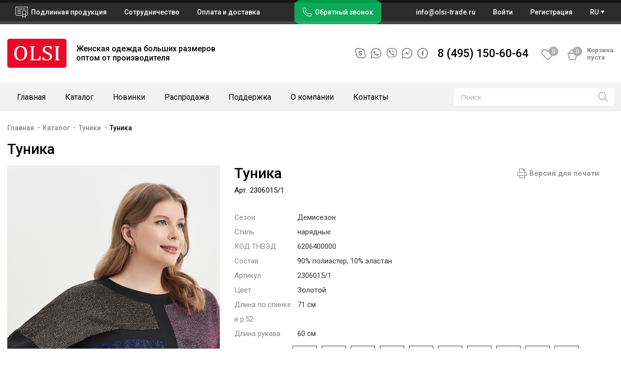

--- FILE ---
content_type: text/html; charset=UTF-8
request_url: https://olsi-trade.ru/catalog/tuniki/tunika_446/
body_size: 37655
content:
<!DOCTYPE html>
<html xmlns="http://www.w3.org/1999/xhtml">
<head>
    <title>Туника</title>
    <meta http-equiv="X-UA-Compatible" content="IE=edge">
    <meta id="viewport" name="viewport" content="width=device-width, user-scalable=no, initial-scale=1, shrink-to-fit=no, maximum-scale=1.0">
    <link rel="icon" type="image/x-icon" href="/local/templates/olsi/favicon.ico" />
    <link rel="stylesheet" href="//code.jquery.com/ui/1.12.1/themes/base/jquery-ui.css">
    <link rel="stylesheet" href="/local/templates/olsi/css/magnific-popup.css">
    <link rel="stylesheet" href="/local/templates/olsi/css/style1.css">
    <link rel="stylesheet" href="/local/templates/olsi/css/loupe.css">
    <link rel="stylesheet" href="/local/templates/olsi/js/lib/owlcarousel/assets/owl.carousel.css">
    <link rel="stylesheet" href="/local/templates/olsi/js/lib/owlcarousel/assets/owl.theme.default.min.css">
    <link rel="stylesheet" href="https://cdn.jsdelivr.net/jquery.slick/1.6.0/slick.css">
    <link rel="stylesheet" href="https://cdn.jsdelivr.net/jquery.slick/1.6.0/slick-theme.css">
    <link rel="stylesheet" href="/local/templates/olsi/js/lib/fancybox/jquery.fancybox.css" />
    <link href="https://fonts.googleapis.com/css2?family=Roboto:ital,wght@0,300;0,400;0,500;0,700;1,400;1,500;1,700;1,900&display=swap" rel="stylesheet">
    <script src="/local/templates/olsi/js/lib/jquery.js?v=1.1"></script>
    <script src="/local/templates/olsi/js/lib/slick.min.js?v=1.1" type="text/javascript"></script>
    <script src="/local/templates/olsi/js/lib/owlcarousel/owl.carousel.js?v=1.1" type="text/javascript"></script>
    <script src="/local/templates/olsi/js/lib/loupe.js?v=1.1"></script>
    <script src="/local/templates/olsi/js/lib/maskedinput/jquery.maskedinput.min.js?v=1.1"></script>
    <script src="/local/templates/olsi/js/lib/jquery.magnific-popup.min.js?v=1.1"></script>
    <meta name="apple-mobile-web-app-capable" content="yes">
    <meta name="mobile-web-app-capable" content="yes">
    <meta name="HandheldFriendly" content="False">
    <meta name="MobileOptimized" content="360">
    <meta name="pinterest" content="nohover">
    <meta name="pinterest" content="nopin">
    <meta http-equiv="Content-Type" content="text/html; charset=UTF-8" />
<link href="/bitrix/js/ui/design-tokens/dist/ui.design-tokens.css?169281702624720" type="text/css"  rel="stylesheet" />
<link href="/bitrix/js/ui/fonts/opensans/ui.font.opensans.css?16928169202555" type="text/css"  rel="stylesheet" />
<link href="/bitrix/js/main/popup/dist/main.popup.bundle.css?169281705929861" type="text/css"  rel="stylesheet" />
<link href="/local/templates/olsi/components/bitrix/catalog.element/innet/style.css?16196134332513" type="text/css"  rel="stylesheet" />
<link href="/local/templates/olsi/components/bitrix/catalog.element/innet/cloudzoom.css?16196134331087" type="text/css"  rel="stylesheet" />
<link href="/local/components/innet/form/templates/product_order/style.css?1619613434294" type="text/css"  rel="stylesheet" />
<link href="/local/templates/olsi/components/bitrix/menu/horizontal_multilevel/style.css?16196134334414" type="text/css"  data-template-style="true"  rel="stylesheet" />
<link href="/local/templates/olsi/components/bitrix/search.title/search/style.css?16196134332499" type="text/css"  data-template-style="true"  rel="stylesheet" />
<link href="/local/templates/olsi/components/bitrix/search.title/search_mobile/style.css?16196134332499" type="text/css"  data-template-style="true"  rel="stylesheet" />
<link href="/local/templates/olsi/components/bitrix/menu/mobile_menu/style.css?16196134334414" type="text/css"  data-template-style="true"  rel="stylesheet" />
<link href="/local/templates/olsi/components/bitrix/form/callback_form/bitrix/form.result.new/.default/style.css?1619613433666" type="text/css"  data-template-style="true"  rel="stylesheet" />
<link href="/local/templates/olsi/styles.css?16196134331468" type="text/css"  data-template-style="true"  rel="stylesheet" />
<link href="/local/templates/olsi/template_styles.css?16196134341376" type="text/css"  data-template-style="true"  rel="stylesheet" />
<script type="text/javascript">if(!window.BX)window.BX={};if(!window.BX.message)window.BX.message=function(mess){if(typeof mess==='object'){for(let i in mess) {BX.message[i]=mess[i];} return true;}};</script>
<script type="text/javascript">(window.BX||top.BX).message({'JS_CORE_LOADING':'Загрузка...','JS_CORE_NO_DATA':'- Нет данных -','JS_CORE_WINDOW_CLOSE':'Закрыть','JS_CORE_WINDOW_EXPAND':'Развернуть','JS_CORE_WINDOW_NARROW':'Свернуть в окно','JS_CORE_WINDOW_SAVE':'Сохранить','JS_CORE_WINDOW_CANCEL':'Отменить','JS_CORE_WINDOW_CONTINUE':'Продолжить','JS_CORE_H':'ч','JS_CORE_M':'м','JS_CORE_S':'с','JSADM_AI_HIDE_EXTRA':'Скрыть лишние','JSADM_AI_ALL_NOTIF':'Показать все','JSADM_AUTH_REQ':'Требуется авторизация!','JS_CORE_WINDOW_AUTH':'Войти','JS_CORE_IMAGE_FULL':'Полный размер'});</script>

<script type="text/javascript" src="/bitrix/js/main/core/core.js?1692817066486439"></script>

<script>BX.setJSList(['/bitrix/js/main/core/core_ajax.js','/bitrix/js/main/core/core_promise.js','/bitrix/js/main/polyfill/promise/js/promise.js','/bitrix/js/main/loadext/loadext.js','/bitrix/js/main/loadext/extension.js','/bitrix/js/main/polyfill/promise/js/promise.js','/bitrix/js/main/polyfill/find/js/find.js','/bitrix/js/main/polyfill/includes/js/includes.js','/bitrix/js/main/polyfill/matches/js/matches.js','/bitrix/js/ui/polyfill/closest/js/closest.js','/bitrix/js/main/polyfill/fill/main.polyfill.fill.js','/bitrix/js/main/polyfill/find/js/find.js','/bitrix/js/main/polyfill/matches/js/matches.js','/bitrix/js/main/polyfill/core/dist/polyfill.bundle.js','/bitrix/js/main/core/core.js','/bitrix/js/main/polyfill/intersectionobserver/js/intersectionobserver.js','/bitrix/js/main/lazyload/dist/lazyload.bundle.js','/bitrix/js/main/polyfill/core/dist/polyfill.bundle.js','/bitrix/js/main/parambag/dist/parambag.bundle.js']);
</script>
<script type="text/javascript">(window.BX||top.BX).message({'pull_server_enabled':'N','pull_config_timestamp':'0','pull_guest_mode':'N','pull_guest_user_id':'0'});(window.BX||top.BX).message({'PULL_OLD_REVISION':'Для продолжения корректной работы с сайтом необходимо перезагрузить страницу.'});</script>
<script type="text/javascript">(window.BX||top.BX).message({'LANGUAGE_ID':'ru','FORMAT_DATE':'DD.MM.YYYY','FORMAT_DATETIME':'DD.MM.YYYY HH:MI:SS','COOKIE_PREFIX':'BITRIX_SM','SERVER_TZ_OFFSET':'0','UTF_MODE':'Y','SITE_ID':'s1','SITE_DIR':'/','USER_ID':'','SERVER_TIME':'1769215811','USER_TZ_OFFSET':'0','USER_TZ_AUTO':'Y','bitrix_sessid':'be584f1481ba254e5887a905779fb8e1'});</script>


<script type="text/javascript" src="/bitrix/js/twim.recaptchafree/script.js?16196134114421"></script>
<script type="text/javascript" src="https://www.google.com/recaptcha/api.js?onload=onloadRecaptchafree&render=explicit&hl=ru"></script>
<script type="text/javascript" src="/bitrix/js/ui/dexie/dist/dexie3.bundle.js?1692816921188902"></script>
<script type="text/javascript" src="/bitrix/js/main/core/core_ls.js?161961340910430"></script>
<script type="text/javascript" src="/bitrix/js/main/core/core_fx.js?161961340916888"></script>
<script type="text/javascript" src="/bitrix/js/main/core/core_frame_cache.js?169281706617037"></script>
<script type="text/javascript" src="/bitrix/js/pull/protobuf/protobuf.js?1619613409274055"></script>
<script type="text/javascript" src="/bitrix/js/pull/protobuf/model.js?161961340970928"></script>
<script type="text/javascript" src="/bitrix/js/rest/client/rest.client.js?169281642117414"></script>
<script type="text/javascript" src="/bitrix/js/pull/client/pull.client.js?169281701581012"></script>
<script type="text/javascript" src="http://code.jquery.com/jquery-1.8.1.min.js"></script>
<script type="text/javascript" src="/bitrix/js/main/popup/dist/main.popup.bundle.js?1692817056117166"></script>
<script type="text/javascript" src="/bitrix/js/currency/currency-core/dist/currency-core.bundle.js?16928166187014"></script>
<script type="text/javascript" src="/bitrix/js/currency/core_currency.js?16928163791141"></script>
<script type="text/javascript">
					(function () {
						"use strict";

						var counter = function ()
						{
							var cookie = (function (name) {
								var parts = ("; " + document.cookie).split("; " + name + "=");
								if (parts.length == 2) {
									try {return JSON.parse(decodeURIComponent(parts.pop().split(";").shift()));}
									catch (e) {}
								}
							})("BITRIX_CONVERSION_CONTEXT_s1");

							if (cookie && cookie.EXPIRE >= BX.message("SERVER_TIME"))
								return;

							var request = new XMLHttpRequest();
							request.open("POST", "/bitrix/tools/conversion/ajax_counter.php", true);
							request.setRequestHeader("Content-type", "application/x-www-form-urlencoded");
							request.send(
								"SITE_ID="+encodeURIComponent("s1")+
								"&sessid="+encodeURIComponent(BX.bitrix_sessid())+
								"&HTTP_REFERER="+encodeURIComponent(document.referrer)
							);
						};

						if (window.frameRequestStart === true)
							BX.addCustomEvent("onFrameDataReceived", counter);
						else
							BX.ready(counter);
					})();
				</script>



<script type="text/javascript" src="/local/templates/olsi/js/main.js?16196134331621"></script>
<script type="text/javascript" src="/local/templates/olsi/js/plugins.js?1619613433677160"></script>
<script type="text/javascript" src="/local/templates/olsi/js/functions.js?161961343334849"></script>
<script type="text/javascript" src="/local/templates/olsi/components/bitrix/menu/horizontal_multilevel/script.js?1619613433470"></script>
<script type="text/javascript" src="/bitrix/components/bitrix/search.title/script.js?16196134299847"></script>
<script type="text/javascript" src="/local/templates/olsi/components/bitrix/menu/mobile_menu/script.js?1619613433470"></script>
<script type="text/javascript" src="/local/templates/olsi/components/bitrix/catalog/innet/script.js?16196134331420"></script>
<script type="text/javascript" src="/local/templates/olsi/components/bitrix/catalog.element/innet/script.js?161961343383121"></script>
<script type="text/javascript" src="/local/templates/olsi/components/bitrix/catalog.element/innet/cloudzoom.js?161961343323907"></script>
<script type="text/javascript">var _ba = _ba || []; _ba.push(["aid", "c646b11fd966591265d2d10817b52b17"]); _ba.push(["host", "olsi-trade.ru"]); _ba.push(["ad[ct][item]", "[base64]"]);_ba.push(["ad[ct][user_id]", function(){return BX.message("USER_ID") ? BX.message("USER_ID") : 0;}]);_ba.push(["ad[ct][recommendation]", function() {var rcmId = "";var cookieValue = BX.getCookie("BITRIX_SM_RCM_PRODUCT_LOG");var productId = 968078;var cItems = [];var cItem;if (cookieValue){cItems = cookieValue.split(".");}var i = cItems.length;while (i--){cItem = cItems[i].split("-");if (cItem[0] == productId){rcmId = cItem[1];break;}}return rcmId;}]);_ba.push(["ad[ct][v]", "2"]);(function() {var ba = document.createElement("script"); ba.type = "text/javascript"; ba.async = true;ba.src = (document.location.protocol == "https:" ? "https://" : "http://") + "bitrix.info/ba.js";var s = document.getElementsByTagName("script")[0];s.parentNode.insertBefore(ba, s);})();</script>


    <script src="https://code.jquery.com/ui/1.12.1/jquery-ui.js"></script>
    <script src="https://cdn.jsdelivr.net/npm/jquery-validation@1.19.0/dist/jquery.validate.min.js"></script>
    <script charset="UTF-8" src="//cdn.sendpulse.com/js/push/a230032d485307d500d931adb8bfecc7_0.js" async></script>
    <script type="text/javascript">
        var SITE_DIR = '/';
        var INNET_CATALOG_COMPARE_LIST = new Object();
        var INNET_DELAY_LIST = new Object();
    </script>
    <script src="/local/templates/olsi/js/lib/fancybox/jquery.fancybox.js?v=1.1" type="text/javascript"></script>
</head>
<body>
<div id="panel"></div>
<header>

    <div class="header-top">
        <div class="container row">

            <div class="header-top__linkbox row">
                <div class="header-top__linkbox__button icon-topmenu">

					<svg width="25" height="22" viewBox="0 0 25 22" fill="none" xmlns="http://www.w3.org/2000/svg">
<g clip-path="url(#clip0)">
<path d="M11 6.98047H4V7.98047H11V6.98047Z" fill="#00FF79"/>
<path d="M11 9.98047H4V10.9805H11V9.98047Z" fill="#00FF79"/>
<path d="M11 13H4V14H11V13Z" fill="#00FF79"/>
<path d="M24 1V17H20.53V18H24C24.2652 18 24.5196 17.8946 24.7071 17.7071C24.8946 17.5196 25 17.2652 25 17V1C25 0.734784 24.8946 0.48043 24.7071 0.292893C24.5196 0.105357 24.2652 0 24 0L1 0C0.734784 0 0.48043 0.105357 0.292893 0.292893C0.105357 0.48043 0 0.734784 0 1L0 17C0 17.2652 0.105357 17.5196 0.292893 17.7071C0.48043 17.8946 0.734784 18 1 18H14.51V17H1V1H24Z" fill="#00FF79"/>
<path d="M20 14.6109V21.0009L17.5 19.0009L15 21.0009V14.6409L14 13.3809V21.0009C13.9996 21.1883 14.0519 21.372 14.1509 21.5312C14.25 21.6903 14.3917 21.8184 14.56 21.9009C14.6971 21.9673 14.8476 22.0015 15 22.0009C15.2256 21.9996 15.4441 21.922 15.62 21.7809L17.5 20.2809L19.37 21.7809C19.5173 21.8989 19.6951 21.9728 19.8827 21.994C20.0702 22.0152 20.26 21.9829 20.43 21.9009C20.6002 21.8198 20.744 21.6923 20.8448 21.5331C20.9457 21.3738 20.9995 21.1893 21 21.0009V13.3809L20 14.6109Z" fill="#00FF79"/>
<path d="M17.5 8C18.1922 8 18.8689 8.20527 19.4445 8.58986C20.0201 8.97444 20.4687 9.52107 20.7336 10.1606C20.9985 10.8001 21.0678 11.5039 20.9328 12.1828C20.7977 12.8618 20.4644 13.4854 19.9749 13.9749C19.4854 14.4644 18.8618 14.7977 18.1828 14.9327C17.5039 15.0678 16.8002 14.9985 16.1606 14.7336C15.5211 14.4687 14.9744 14.0201 14.5899 13.4445C14.2053 12.8689 14 12.1922 14 11.5C14 10.5717 14.3688 9.6815 15.0251 9.02513C15.6815 8.36875 16.5717 8 17.5 8ZM17.5 7C16.61 7 15.74 7.26392 14.9999 7.75839C14.2599 8.25285 13.6831 8.95566 13.3425 9.77792C13.0019 10.6002 12.9128 11.505 13.0865 12.3779C13.2601 13.2508 13.6887 14.0526 14.318 14.682C14.9474 15.3113 15.7492 15.7399 16.6221 15.9135C17.495 16.0872 18.3998 15.9981 19.2221 15.6575C20.0443 15.3169 20.7471 14.7401 21.2416 14.0001C21.7361 13.26 22 12.39 22 11.5C21.9974 10.3073 21.5224 9.16428 20.6791 8.32094C19.8357 7.4776 18.6927 7.00264 17.5 7Z" fill="#00FF79"/>
<path d="M21 3.98047H4V4.98047H21V3.98047Z" fill="#00FF79"/>
</g>
<defs>
<clipPath id="clip0">
<rect width="25" height="22" fill="white"/>
</clipPath>
</defs>
</svg>

                    <span>Подлинная продукция</span>
                    <div class="header-top__linkbox__button__more-detailed">
                        <p>
                            Вся продукция — подлинная.<br>
 <br>
 При заключении договора мы предоставляем все сертификаты на продукцию, которую вы у нас приобретаете.<br>
 <br>
 Все сертификаты в наличии и предоставляются по требованию покупателя.<br>
 <br>
 Копирование наших моделей запрещено!<br>                        </p>
                    </div>
                </div>
                                            <a class="header-top__linkbox__button" href="/cooperation/">
                    <span>Сотрудничество</span>
                </a>                            
                                <a class="header-top__linkbox__button" href="/cooperation/#payment">
Оплата и доставка </a>            </div>

            <div class="header-top__key">
                <a href="#callback_form" class="popup-with-form header-top__linkbox__button bg_green">
                    <svg width="18" height="18" viewBox="0 0 18 18" fill="none" xmlns="http://www.w3.org/2000/svg">
<path d="M16.6826 18C6.43184 18 0.301492 11.9 0 1.29999C0 0.999988 0.100497 0.699963 0.301492 0.399963C0.602985 0.0999634 0.904477 0 1.20597 0H5.22587C5.92935 0 6.43184 0.5 6.63283 1C6.63283 1.1 6.63283 1.09995 6.63283 1.19995C6.53233 2.19995 6.93432 3.59998 7.23582 4.59998C7.33631 4.89998 7.33631 5.09999 7.43681 5.29999C7.43681 5.49999 7.43681 5.59999 7.33631 5.79999L5.72835 7.5C7.23582 10 8.34129 11.1 10.9542 12.7L12.4617 11.1C12.5622 11 12.7632 10.9 12.9642 11L13.2657 11.1C14.3711 11.4 15.6776 11.7 16.6826 11.7C17.3861 11.7 17.989 12.3 17.989 13V16.7C18.0895 17.3 17.4866 17.9 16.6826 18C16.7831 18 16.7831 18 16.6826 18ZM5.32636 1H1.30647C1.30647 1 1.20597 0.999976 1.10547 1.09998C1.00497 1.09998 1.00497 1.19995 1.00497 1.19995C1.30647 11.2 7.03482 16.9 16.6826 16.9C16.7831 16.9 16.9841 16.7 16.9841 16.6V12.9C16.9841 12.8 16.7831 12.6 16.6826 12.6C15.4766 12.6 14.0696 12.2 12.9642 11.9L11.3562 13.6C11.1552 13.8 10.9542 13.8 10.7532 13.7C7.7383 11.8 6.43184 10.6 4.72338 7.59998C4.62288 7.39998 4.62288 7.2 4.82388 7L6.43184 5.29999C6.43184 5.19999 6.33134 4.99999 6.33134 4.79999C6.02985 3.69999 5.62786 2.39995 5.72835 1.19995C5.62786 1.09995 5.42686 1 5.32636 1Z"/>
</svg>
                    <span>Обратный звонок</span>
                </a>
            </div>

            <div class="header-top__linkbox row">
                <a class="header-top__linkbox__button" href="mailto:info@olsi-trade.ru">
<span>info@olsi-trade.ru</span>
</a>                
                            <a class="header-top__linkbox__button" href="/auth/">
                                <span>Войти</span>
                            </a>
                            <a class="header-top__linkbox__button" href="/auth/?register=yes">
                                <span>Регистрация</span>
                            </a>                

                <div class="header-top__linkbox__button select" id="lang_switcher">
                    <span>RU</span>
                    <span class="select__arrow"></span>
                    <div class="select__dropdown">
                        <a href="/" class="select__dropdown__button">EN</a>
                        <a href="/" class="select__dropdown__button">FR</a>
                    </div>
                </div>

            </div>

        </div>
    </div>

    <div class="header-middle">
        <div class="container row">
            <div class="header-middle__part row">
                <a class="header-middle__part__logo" href="/">
                    <svg width="122" height="60" viewBox="0 0 122 60" fill="none" xmlns="http://www.w3.org/2000/svg">
    <rect width="122" height="60" rx="5" fill="#EC0928"/>
    <path d="M27.4983 15.1091C30.2398 15.2181 32.6798 15.5181 34.9005 16.7727C37.2309 18.0818 38.7661 20.0454 39.7257 22.5C40.4659 24.4363 40.7675 26.4545 40.8771 28.5272C41.0142 31.4454 40.7127 34.3091 39.6434 37.0091C38.2727 40.4727 35.8601 42.9 32.2686 44.1C30.5414 44.6727 28.7868 44.8909 26.9774 44.8636C24.5374 44.8363 22.1522 44.4545 20.0138 43.1727C18.0398 42 16.6416 40.3363 15.6821 38.2636C14.6951 36.1091 14.3936 33.8727 14.2291 31.5272C14.1194 29.7272 14.2291 27.9272 14.5306 26.1818C15.1612 22.6636 16.6691 19.6091 19.6848 17.4818C21.5491 16.1727 23.6327 15.4091 25.9082 15.2454C26.5387 15.2181 27.1419 15.0818 27.4983 15.1091ZM35.7778 30.2182C35.7778 29.6454 35.8052 29.0727 35.7778 28.5C35.6407 25.7454 35.1473 23.1272 33.8039 20.6727C31.5284 16.5545 26.1823 16.1727 23.1666 18.3818C21.1378 19.8818 20.2605 22.0091 19.7396 24.3272C19.2736 26.4272 19.1913 28.5818 19.2461 30.7363C19.3558 33.6 19.6574 36.4091 21.0556 39C22.1522 41.0454 23.7697 42.4363 26.1549 42.8182C27.4709 43.0363 28.7868 43.0091 30.0479 42.6272C32.1315 42 33.4475 40.5272 34.3522 38.6182C35.5859 35.9454 35.8052 33.1091 35.7778 30.2182Z" fill="white"/>
    <path d="M72.5977 37.9914C73.3927 37.7732 74.2152 37.9369 75.0102 37.8823C75.2296 37.8823 75.2022 38.1005 75.257 38.2641C75.5311 39.2187 75.8875 40.146 76.5181 40.9369C77.368 41.9732 78.4646 42.5732 79.808 42.7914C81.4803 43.0369 83.1253 43.0914 84.7428 42.546C87.1554 41.7278 87.923 39.5732 87.7311 37.3096C87.5666 35.1278 86.1684 33.846 84.4138 32.8096C82.6592 31.7732 80.7675 31.0914 78.9581 30.1641C77.2583 29.3187 75.6134 28.3642 74.4071 26.8642C72.817 24.9005 72.5977 22.6914 73.4475 20.3732C74.3248 18.0005 76.1891 16.7187 78.4646 15.9278C80.795 15.1096 83.2349 15.0551 85.6749 15.2187C87.5118 15.3278 89.3486 15.6005 91.1581 15.9551C91.5693 16.0369 91.679 16.2551 91.679 16.6642C91.5967 18.1642 91.5419 19.6914 91.6516 21.1914C91.7064 21.7642 91.5693 21.9278 91.1032 21.8732C90.692 21.846 90.2808 21.8187 89.897 21.8732C89.3212 21.9551 89.1293 21.7096 88.9648 21.2187C88.3891 19.5005 87.4844 18.0551 85.6475 17.4551C84.2219 16.9914 82.7689 17.0187 81.3159 17.2369C80.4111 17.3732 79.5887 17.7278 78.8759 18.3005C77.4777 19.446 77.2583 20.9732 77.5051 22.6369C77.7244 24.1642 78.7114 25.146 79.9176 25.9642C81.2336 26.8914 82.7141 27.4914 84.1945 28.146C86.0039 28.9641 87.8134 29.8369 89.3761 31.0641C91.8435 33.0278 92.6934 35.5641 92.0628 38.5914C91.5145 41.4005 89.7325 43.1187 87.0731 44.0187C84.5783 44.8641 82.0012 44.8914 79.4242 44.7278C77.2857 44.5914 75.1747 44.2096 73.0911 43.7732C72.8992 43.746 72.7347 43.7187 72.6251 43.5278C72.5977 41.7278 72.5977 39.846 72.5977 37.9914Z" fill="white"/>
    <path d="M57.5186 44.537C54.0917 44.537 50.6373 44.537 47.2103 44.537C46.9636 44.537 46.5523 44.7007 46.5523 44.2098C46.5523 43.828 46.4701 43.4461 47.1007 43.337C47.8409 43.2007 48.6085 42.9825 49.0472 42.2461C49.2665 41.8643 49.3488 41.4552 49.3762 41.0461C49.431 40.4189 49.4584 39.7643 49.4584 39.1098C49.4584 33.1098 49.4584 27.137 49.4584 21.137C49.4584 20.4825 49.4584 19.8552 49.4036 19.2007C49.2665 17.6461 48.7456 17.0734 47.2377 16.7189C46.7443 16.6098 46.4701 16.0643 46.6894 15.628C46.7717 15.437 46.9362 15.4916 47.0732 15.4916C50.1986 15.4916 53.3514 15.4916 56.4768 15.4916C56.6688 15.4916 56.9977 15.437 56.9429 15.7916C56.8881 16.0916 57.1622 16.528 56.6139 16.6643C56.1479 16.7734 55.627 16.8825 55.2157 17.128C54.7222 17.428 54.3932 17.8098 54.2836 18.4098C54.1191 19.2552 54.0368 20.1007 54.0643 20.9734C54.0643 27.8189 54.0643 34.6643 54.0643 41.537C54.0643 41.6461 54.0643 41.9189 54.0368 42.028C53.982 42.437 54.2013 42.5461 54.6126 42.5461C56.3398 42.5461 58.0395 42.5461 59.7667 42.5461C60.3699 42.5461 60.973 42.5189 61.6036 42.4916C63.4679 42.437 64.6193 41.4552 65.3047 39.8189C65.7434 38.7552 66.0723 37.637 66.3191 36.5189C66.4287 36.028 66.6207 35.8643 67.169 35.9189C67.6076 35.9734 68.0189 35.9734 68.4575 35.9461C68.9236 35.8916 69.0058 36.0825 68.9784 36.4916C68.8413 38.728 68.7043 40.9643 68.5672 43.2007C68.4849 44.537 68.4849 44.537 67.1416 44.537C63.9065 44.537 60.6989 44.537 57.5186 44.537Z" fill="white"/>
    <path d="M102.562 44.5356C101.054 44.5356 99.5738 44.5356 98.066 44.5356C97.8192 44.5356 97.4354 44.6992 97.4628 44.2083C97.4903 43.881 97.2983 43.3901 97.9289 43.3356C98.2305 43.3083 98.5046 43.1719 98.8062 43.0628C99.5738 42.7901 100.122 42.081 100.177 41.2901C100.259 40.281 100.341 39.2446 100.341 38.2083C100.341 32.8628 100.341 27.5174 100.341 22.1719C100.341 21.2446 100.314 20.2901 100.232 19.3628C100.095 17.6174 99.7109 17.181 98.066 16.7174C97.4354 16.5537 97.3532 16.3628 97.4903 15.7083C97.5725 15.3265 97.8741 15.4628 98.066 15.4628C100.451 15.4628 102.836 15.4355 105.221 15.4355C105.907 15.4355 106.592 15.4355 107.278 15.4628C107.47 15.4628 107.826 15.3537 107.799 15.7355C107.771 16.0628 107.963 16.5265 107.415 16.6083C107.36 16.6083 107.305 16.6355 107.25 16.6628C105.441 17.0446 105.112 17.8083 104.947 19.4719C104.92 19.6628 104.92 19.8265 104.92 20.0174C104.92 26.781 104.92 33.5446 104.947 40.3083C104.947 42.1628 105.496 42.8446 107.305 43.281C107.853 43.4174 107.826 43.7719 107.826 44.1537C107.826 44.5901 107.442 44.481 107.195 44.481C105.633 44.5356 104.097 44.5356 102.562 44.5356Z" fill="white"/>
</svg>
                </a>
                <div class="header-middle__part__logo-text">
                    Женская одежда больших размеров<br>
оптом от производителя                </div>
            </div>
            <div class="header-middle__part row">
                <div class="header-middle__part__soc" style="display: flex; align-items: center">
    <a class="header-middle__part__soc__item sk" href="skype:live:.cid.17bc1d257cce297?chat" target="_blank"></a>
    <a class="header-middle__part__soc__item wa" href="https://wa.me/+79778505742" target="_blank"></a>
    <a class="header-middle__part__soc__item vb mob" href="viber://add?number=79778505742" target="_blank"></a>
    <a class="header-middle__part__soc__item vb pc" href="viber://chat?number=+79778505742" target="_blank"></a>
    <a class="header-middle__part__soc__item msg" href="http://m.me/OLSI.SizePlus/" target="_blank"></a>
    <a class="header-middle__part__soc__item fb" href="https://www.facebook.com/OLSI.SizePlus/" target="_blank"></a>
</div>                <div class="header-middle__part__telephone">
                                        <a href="tel:84951506064">8 (495) 150-60-64 </a>
    <a href="tel:84951506064" class="telephone_tablet">
        <svg width="22" height="22" viewBox="0 0 22 22" fill="none" xmlns="http://www.w3.org/2000/svg">
<g clip-path="url(#clip0)">
<path d="M21.4536 15.9949C20.5077 15.148 19.4823 14.3948 18.3919 13.7456C17.8657 13.323 17.2412 13.041 16.5768 12.9259C16.0183 12.9259 14.2432 14.6653 14.1235 14.6653C13.9002 14.634 13.6861 14.5557 13.4952 14.4354C11.1389 13.1187 9.1816 11.1878 7.83062 8.84717L7.54141 8.36733C7.44172 8.22013 7.35813 8.06261 7.29208 7.89748C7.39924 7.75333 7.52311 7.62245 7.66108 7.5076L8.01013 7.13772L8.35918 6.75784C8.50857 6.58488 8.66844 6.42129 8.83788 6.268C9.00861 6.14845 9.12741 5.9681 9.17004 5.76376C9.21266 5.55941 9.1759 5.34646 9.06725 5.16835C8.28852 3.44979 7.26012 1.85634 6.01556 0.439866C5.91078 0.303651 5.77636 0.193218 5.62254 0.11699C5.46872 0.0407612 5.29956 0.00074977 5.12797 6.58916e-06C4.98216 -0.000453555 4.83728 0.0231894 4.69914 0.0699842C3.33429 0.468579 2.02688 1.0432 0.809722 1.77944C0.520776 1.91826 0.286888 2.15058 0.145766 2.43895C0.00464411 2.72731 -0.0354883 3.05491 0.0318389 3.36893C0.320989 5.5327 1.0399 7.61643 2.14609 9.49697C4.65992 14.0577 8.44868 17.7826 13.0464 20.2135C14.8116 21.2132 19.1498 22.7927 19.9576 21.5331C20.8353 20.2491 21.5082 18.836 21.9522 17.3445C22.0242 17.0956 22.0146 16.8302 21.9249 16.5872C21.8351 16.3443 21.6699 16.1366 21.4536 15.9949ZM6.2948 9.43698C7.83724 12.1878 10.1358 14.4363 12.9168 15.9149C13.3274 16.1889 13.7944 16.3666 14.2831 16.4347C14.7518 16.4347 15.0809 16.1348 15.6693 15.555L16.1779 15.0352C16.3079 14.882 16.4551 14.7445 16.6167 14.6253C16.7671 14.687 16.9108 14.7641 17.0455 14.8552C17.235 14.9752 17.4943 15.1352 17.8533 15.3251C18.611 15.7619 19.3227 16.2743 19.9776 16.8546C20.2867 17.1145 20.2967 17.2645 20.2169 17.4944C19.8972 18.3824 19.5036 19.2418 19.0401 20.0636C18.8606 20.3635 18.731 20.4235 18.5913 20.4235C18.5452 20.4326 18.4978 20.4326 18.4517 20.4235C16.6715 20.1188 14.9594 19.4994 13.3955 18.5941C9.0801 16.1746 5.55708 12.5528 3.25307 8.16739C2.51924 6.73817 1.98565 5.21428 1.66739 3.63884C1.58761 3.26896 1.66739 3.11901 1.89676 3.00904C2.78489 2.49725 3.71998 2.0721 4.68917 1.73945C4.73858 1.72999 4.78934 1.72999 4.83876 1.73945C4.8986 1.73945 4.96841 1.73945 5.10803 1.92939C5.96838 2.9226 6.70512 4.01694 7.30206 5.18835C7.42173 5.43827 7.38184 5.48825 7.30206 5.59821C7.22227 5.70818 7.05274 5.83814 6.93306 5.9581L6.7336 6.16803C5.30748 7.54759 5.28754 7.69754 6.2948 9.43698Z" fill="#888888"/>
<path d="M18.2303 9.57055C17.7703 9.57055 17.5103 9.51055 17.5003 8.81055C17.4903 8.11055 17.7203 7.99055 18.2303 8.00055H21.1703C21.6503 8.00055 22.0103 8.16055 22.0003 8.82055C21.9903 9.48055 21.6203 9.57055 21.1703 9.57055H18.2303Z" fill="#888888"/>
<path d="M17.8292 5.26957C17.5092 5.59957 17.2792 5.73957 16.7692 5.26957C16.2592 4.79957 16.3492 4.53957 16.7192 4.17957L18.7992 2.07957C18.8633 1.98469 18.9497 1.907 19.0509 1.85328C19.152 1.79957 19.2647 1.77148 19.3792 1.77148C19.4937 1.77148 19.6065 1.79957 19.7076 1.85328C19.8087 1.907 19.8951 1.98469 19.9592 2.07957C20.4492 2.57957 20.2192 2.86957 19.9092 3.18957L17.8292 5.26957Z" fill="#888888"/>
<path d="M14.0003 3.7702C14.0003 4.2302 13.9503 4.4902 13.2403 4.5002C12.5303 4.5102 12.4203 4.2802 12.4303 3.7702V0.830203C12.4303 0.350203 12.5903 -0.00979668 13.2503 0.000203324C13.9103 0.0102033 14.0003 0.380203 14.0003 0.830203V3.7702Z" fill="#888888"/>
</g>
<defs>
<clipPath id="clip0">
<rect width="22" height="22" fill="white"/>
</clipPath>
</defs>
</svg>
    </a>                    </div>
                <div class="header-middle__part__shopinfo">
                    <div class="header-middle__part__shopinfo">
                                                        <a class="favorites" href="/personal/cart/#fav">
                                    <div class="favorites_img"></div>
                                    <div class="favorites_count">0</div>
                                </a>
                            
                    </div>
                    <div class="header-middle__part__shopinfo">
                                                        <a href="/personal/cart/" class="cart">
                                    <div class="cart_img"></div>
                                    <div class="cart_count">0</div>
                                    <div class="cart_text">
                                        <span>Корзина</span><br>
                                        <span class="cart_money">пуста</span>
                                    </div>
                                </a>
                            <!--                        --><!--                            --><!--                        --><!--                        <div id="basket-container">-->
<!--                            --><!--                        </div>-->

                    </div>
                </div>
            </div>
        </div>
    </div>

    <div class="header-bottom">
        <div class="container row">
            <div class="header-bottom__menu">
                                    <!--'start_frame_cache_LkGdQn'-->
<ul>


	
	
		
							<li><a href="/" class="root-item">Главная</a></li>
			
		
	
	

	
	
					<li class="item-selected"><a href="/catalog/" class="parent">Каталог</a>
				<ul>
		
	
	

	
	
		
							<li><a href="/new/">Новинки</a></li>
			
		
	
	

	
	
		
							<li><a href="/sale/">Распродажа</a></li>
			
		
	
	

	
	
		
							<li><a href="/hit/">Бестселлеры</a></li>
			
		
	
	

	
	
		
							<li><a href="/blog/">Блог о моде</a></li>
			
		
	
	

	
	
		
							<li><a href="/company/#sizes">Размерная сетка</a></li>
			
		
	
	

			</ul></li>	
	
		
							<li><a href="/new/" class="root-item">Новинки</a></li>
			
		
	
	

	
	
		
							<li><a href="/sale/" class="root-item">Распродажа</a></li>
			
		
	
	

	
	
					<li><a href="/cooperation/" class="parent">Поддержка</a>
				<ul>
		
	
	

	
	
		
							<li><a href="/cooperation/#terms">Условия сотрудничества</a></li>
			
		
	
	

	
	
		
							<li><a href="/cooperation/#clients">Новым клиентам</a></li>
			
		
	
	

	
	
		
							<li><a href="/cooperation/#payment">Оплата и доставка</a></li>
			
		
	
	

	
	
		
							<li><a href="/cooperation/#delivery">Способы доставки заказа</a></li>
			
		
	
	

	
	
		
							<li><a href="/cooperation/#order">Как сделать заказ</a></li>
			
		
	
	

	
	
		
							<li><a href="/cooperation/#part">Направления бизнеса</a></li>
			
		
	
	

			</ul></li>	
	
					<li><a href="/company/" class="parent">О компании</a>
				<ul>
		
	
	

	
	
		
							<li><a href="/company/#clothes">Одежда для полноты жизни</a></li>
			
		
	
	

	
	
		
							<li><a href="/company/#history">История компании</a></li>
			
		
	
	

	
	
		
							<li><a href="/company/#production">О производстве</a></li>
			
		
	
	

	
	
		
							<li><a href="/company/#team">О команде</a></li>
			
		
	
	

	
	
		
							<li><a href="/company/#goods">Об ассортименте</a></li>
			
		
	
	

	
	
		
							<li><a href="/company/#ourproduction">Собственное производство</a></li>
			
		
	
	

	
	
		
							<li><a href="/company/#purchase">Комфортные закупки</a></li>
			
		
	
	

	
	
		
							<li><a href="/company/#sizes">Только нужные размеры</a></li>
			
		
	
	

	
	
		
							<li><a href="/company/#freedelivery">Бесплатная доставка</a></li>
			
		
	
	

	
	
		
							<li><a href="/company/#offers">Эксклюзивные предложения</a></li>
			
		
	
	

	
	
		
							<li><a href="/company/#trends">Всегда в тренде</a></li>
			
		
	
	

			</ul></li>	
	
		
							<li><a href="/contacts/" class="root-item">Контакты</a></li>
			
		
	
	


</ul>
<div class="menu-clear-left"></div>
<!--'end_frame_cache_LkGdQn'-->   

            </div>
            <div class="header-bottom__search-box">
                

    <div id="title-search" class="main-search">
        <form action="/search/index.php">
            <input id="title-search-input" class="inp-text" type="text" name="q" value="" size="23" maxlength="50" autocomplete="off" placeholder="Поиск"/>
            <input name="s" type="submit" value="" class="inp-submit">
        </form>
    </div>

            </div>
        </div>
    </div>

        
    <div class="header-top-mobile">
        <div class="container row">

            <div class="header-top__linkbox__button">
                <svg width="25" height="22" viewBox="0 0 25 22" fill="none" xmlns="http://www.w3.org/2000/svg">
<g clip-path="url(#clip0)">
<path d="M11 6.98047H4V7.98047H11V6.98047Z" fill="#00FF79"/>
<path d="M11 9.98047H4V10.9805H11V9.98047Z" fill="#00FF79"/>
<path d="M11 13H4V14H11V13Z" fill="#00FF79"/>
<path d="M24 1V17H20.53V18H24C24.2652 18 24.5196 17.8946 24.7071 17.7071C24.8946 17.5196 25 17.2652 25 17V1C25 0.734784 24.8946 0.48043 24.7071 0.292893C24.5196 0.105357 24.2652 0 24 0L1 0C0.734784 0 0.48043 0.105357 0.292893 0.292893C0.105357 0.48043 0 0.734784 0 1L0 17C0 17.2652 0.105357 17.5196 0.292893 17.7071C0.48043 17.8946 0.734784 18 1 18H14.51V17H1V1H24Z" fill="#00FF79"/>
<path d="M20 14.6109V21.0009L17.5 19.0009L15 21.0009V14.6409L14 13.3809V21.0009C13.9996 21.1883 14.0519 21.372 14.1509 21.5312C14.25 21.6903 14.3917 21.8184 14.56 21.9009C14.6971 21.9673 14.8476 22.0015 15 22.0009C15.2256 21.9996 15.4441 21.922 15.62 21.7809L17.5 20.2809L19.37 21.7809C19.5173 21.8989 19.6951 21.9728 19.8827 21.994C20.0702 22.0152 20.26 21.9829 20.43 21.9009C20.6002 21.8198 20.744 21.6923 20.8448 21.5331C20.9457 21.3738 20.9995 21.1893 21 21.0009V13.3809L20 14.6109Z" fill="#00FF79"/>
<path d="M17.5 8C18.1922 8 18.8689 8.20527 19.4445 8.58986C20.0201 8.97444 20.4687 9.52107 20.7336 10.1606C20.9985 10.8001 21.0678 11.5039 20.9328 12.1828C20.7977 12.8618 20.4644 13.4854 19.9749 13.9749C19.4854 14.4644 18.8618 14.7977 18.1828 14.9327C17.5039 15.0678 16.8002 14.9985 16.1606 14.7336C15.5211 14.4687 14.9744 14.0201 14.5899 13.4445C14.2053 12.8689 14 12.1922 14 11.5C14 10.5717 14.3688 9.6815 15.0251 9.02513C15.6815 8.36875 16.5717 8 17.5 8ZM17.5 7C16.61 7 15.74 7.26392 14.9999 7.75839C14.2599 8.25285 13.6831 8.95566 13.3425 9.77792C13.0019 10.6002 12.9128 11.505 13.0865 12.3779C13.2601 13.2508 13.6887 14.0526 14.318 14.682C14.9474 15.3113 15.7492 15.7399 16.6221 15.9135C17.495 16.0872 18.3998 15.9981 19.2221 15.6575C20.0443 15.3169 20.7471 14.7401 21.2416 14.0001C21.7361 13.26 22 12.39 22 11.5C21.9974 10.3073 21.5224 9.16428 20.6791 8.32094C19.8357 7.4776 18.6927 7.00264 17.5 7Z" fill="#00FF79"/>
<path d="M21 3.98047H4V4.98047H21V3.98047Z" fill="#00FF79"/>
</g>
<defs>
<clipPath id="clip0">
<rect width="25" height="22" fill="white"/>
</clipPath>
</defs>
</svg>
                Подлинные товары
                <div class="header-top__linkbox__button__more-detailed">
                    <p>
                        Вся продукция — подлинная.<br><br>
                        При  заключении договора мы предоставляем все  сертификаты на продукцию, которую вы  у нас приобретаете.<br><br>
                        Все сертификаты в наличии и предоставляются по требованию покупателя.<br><br>
                        Копирование наших моделей запрещено!<br><br>
                    </p>
                </div>
            </div>

            <div class="header-top__linkbox__button select" id="lang_switcher_m">
                <span>RU</span>
                <span class="select__arrow"></span>
                <div class="select__dropdown">
                    <a href="/" class="select__dropdown__button">EN</a>
                    <a href="/" class="select__dropdown__button">FR</a>
                </div>
            </div>
            
                        <div class="header-top__linkbox row">
                            <a class="header-top__linkbox__button" href="/auth/" style="margin-right: 10px;">
                                Войти
                            </a>
                            <a class="header-top__linkbox__button" href="/auth/?register=yes">
                                Регистрация
                            </a>
                        </div>
            

        </div>
    </div>

    <div class="header-main-mobile">
        <div class="container">

            <div class="header-main-mobile__title">
                <p>
                    OLSI – женская одежда больших размеров<br>
                    оптом от производителя
                </p>
            </div>

            <div class="header-main-mobile__logo-part row">
                <a class="logo" href="/">
                    <svg width="89" height="30" viewBox="0 0 89 30" fill="none" xmlns="http://www.w3.org/2000/svg">
<rect width="89" height="30" rx="5" fill="#EC0928"/>
<path d="M23.3394 7.00193C24.851 7.06058 26.1964 7.22187 27.4208 7.89634C28.7057 8.60015 29.5523 9.65585 30.0814 10.9755C30.4895 12.0165 30.6558 13.1016 30.7163 14.2159C30.7918 15.7848 30.6256 17.3244 30.036 18.776C29.2802 20.6381 27.9499 21.9431 25.9696 22.5882C25.0173 22.8961 24.0498 23.0135 23.0521 22.9988C21.7068 22.9841 20.3916 22.7788 19.2125 22.0897C18.1241 21.4592 17.3532 20.5648 16.8241 19.4504C16.2799 18.2921 16.1136 17.0898 16.0229 15.8288C15.9625 14.8611 16.0229 13.8933 16.1892 12.9549C16.5369 11.0635 17.3683 9.42125 19.0311 8.27757C20.0591 7.57377 21.2079 7.16322 22.4626 7.07524C22.8103 7.06058 23.1428 6.98727 23.3394 7.00193ZM27.9046 15.125C27.9046 14.8171 27.9197 14.5092 27.9046 14.2012C27.829 12.7203 27.5569 11.3127 26.8162 9.99309C25.5615 7.77904 22.6138 7.57377 20.9509 8.76144C19.8323 9.56788 19.3486 10.7116 19.0614 11.9579C18.8044 13.0869 18.759 14.2452 18.7893 15.4036C18.8497 16.9431 19.016 18.4534 19.787 19.8463C20.3916 20.946 21.2835 21.6938 22.5986 21.8991C23.3242 22.0164 24.0498 22.0017 24.7452 21.7965C25.8941 21.4592 26.6197 20.6674 27.1185 19.6411C27.7988 18.2041 27.9197 16.6792 27.9046 15.125Z" fill="white"/>
<path d="M51.7324 19.3238C52.1906 19.2061 52.6646 19.2944 53.1228 19.2649C53.2492 19.2649 53.2334 19.3826 53.265 19.4709C53.423 19.9858 53.6284 20.486 53.9918 20.9126C54.4816 21.4716 55.1136 21.7953 55.8878 21.913C56.8516 22.0454 57.7996 22.0748 58.7318 21.7806C60.1222 21.3392 60.5646 20.177 60.454 18.956C60.3592 17.7791 59.5534 17.0877 58.5422 16.5287C57.531 15.9697 56.4408 15.6019 55.398 15.1017C54.4184 14.6457 53.4704 14.1308 52.7752 13.3217C51.8588 12.2625 51.7324 11.0709 52.2222 9.82041C52.7278 8.54054 53.8022 7.84912 55.1136 7.4225C56.4566 6.98116 57.8628 6.95174 59.269 7.04001C60.3276 7.09885 61.3862 7.24596 62.429 7.43721C62.666 7.48134 62.7292 7.59903 62.7292 7.8197C62.6818 8.62881 62.6502 9.45263 62.7134 10.2617C62.745 10.5707 62.666 10.6589 62.3974 10.6295C62.1604 10.6148 61.9234 10.6001 61.7022 10.6295C61.3704 10.6737 61.2598 10.5413 61.165 10.2765C60.8332 9.34965 60.3118 8.56996 59.2532 8.24632C58.4316 7.99623 57.5942 8.01094 56.7568 8.12863C56.2354 8.20219 55.7614 8.39343 55.3506 8.70236C54.5448 9.32023 54.4184 10.1441 54.5606 11.0414C54.687 11.8653 55.2558 12.3949 55.951 12.8362C56.7094 13.3364 57.5626 13.66 58.4158 14.0131C59.4586 14.4544 60.5014 14.9252 61.402 15.5872C62.824 16.6464 63.3138 18.0145 62.9504 19.6474C62.6344 21.1627 61.6074 22.0895 60.0748 22.575C58.637 23.031 57.1518 23.0457 55.6666 22.9574C54.4342 22.8839 53.2176 22.6779 52.0168 22.4426C51.9062 22.4278 51.8114 22.4131 51.7482 22.3102C51.7324 21.3392 51.7324 20.3242 51.7324 19.3238Z" fill="white"/>
<path d="M41.0959 22.9856C39.1915 22.9856 37.2719 22.9856 35.3676 22.9856C35.2305 22.9856 35.002 23.0756 35.002 22.8055C35.002 22.5954 34.9563 22.3853 35.3067 22.3253C35.718 22.2503 36.1446 22.1302 36.3883 21.7251C36.5102 21.515 36.5559 21.2899 36.5711 21.0648C36.6016 20.7197 36.6168 20.3595 36.6168 19.9994C36.6168 16.698 36.6168 13.4116 36.6168 10.1103C36.6168 9.75011 36.6168 9.40496 36.5864 9.04481C36.5102 8.18946 36.2207 7.87433 35.3828 7.67925C35.1086 7.61922 34.9563 7.3191 35.0781 7.079C35.1238 6.97396 35.2152 7.00397 35.2914 7.00397C37.0282 7.00397 38.7802 7.00397 40.517 7.00397C40.6236 7.00397 40.8064 6.97396 40.776 7.16904C40.7455 7.33411 40.8978 7.5742 40.5931 7.64924C40.3341 7.70926 40.0447 7.76929 39.8162 7.90434C39.5419 8.06941 39.3591 8.2795 39.2982 8.60963C39.2068 9.07483 39.1611 9.54002 39.1763 10.0202C39.1763 13.7868 39.1763 17.5533 39.1763 21.3349C39.1763 21.3949 39.1763 21.545 39.1611 21.605C39.1306 21.8301 39.2525 21.8901 39.481 21.8901C40.4408 21.8901 41.3854 21.8901 42.3451 21.8901C42.6803 21.8901 43.0155 21.8751 43.3659 21.8601C44.4019 21.8301 45.0417 21.2899 45.4226 20.3895C45.6663 19.8043 45.8492 19.189 45.9863 18.5738C46.0472 18.3037 46.1539 18.2136 46.4586 18.2436C46.7023 18.2736 46.9308 18.2736 47.1746 18.2586C47.4336 18.2286 47.4793 18.3337 47.4641 18.5588C47.3879 19.7893 47.3117 21.0198 47.2355 22.2503C47.1898 22.9856 47.1898 22.9856 46.4433 22.9856C44.6456 22.9856 42.8631 22.9856 41.0959 22.9856Z" fill="white"/>
<path d="M70.1304 22.9856C69.3082 22.9856 68.501 22.9856 67.6788 22.9856C67.5443 22.9856 67.335 23.0755 67.3499 22.8058C67.3649 22.6261 67.2602 22.3564 67.6041 22.3264C67.7685 22.3114 67.918 22.2365 68.0824 22.1766C68.501 22.0268 68.8 21.6372 68.8298 21.2028C68.8747 20.6484 68.9195 20.0791 68.9195 19.5098C68.9195 16.5734 68.9195 13.637 68.9195 10.7005C68.9195 10.1911 68.9046 9.66677 68.8597 9.15738C68.785 8.19855 68.5757 7.95884 67.6788 7.70415C67.335 7.61426 67.2901 7.50938 67.3649 7.14982C67.4097 6.94007 67.5742 7.01498 67.6788 7.01498C68.9793 7.01498 70.2799 7 71.5804 7C71.9541 7 72.3278 7 72.7016 7.01498C72.8062 7.01498 73.0005 6.95505 72.9856 7.1648C72.9706 7.34458 73.0753 7.59927 72.7763 7.64422C72.7464 7.64422 72.7165 7.6592 72.6866 7.67418C71.7 7.88393 71.5206 8.30342 71.4309 9.21731C71.416 9.32218 71.416 9.41208 71.416 9.51695C71.416 13.2324 71.416 16.9479 71.4309 20.6634C71.4309 21.6822 71.7299 22.0567 72.7165 22.2965C73.0155 22.3714 73.0005 22.5661 73.0005 22.7759C73.0005 23.0156 72.7912 22.9557 72.6567 22.9557C71.8046 22.9856 70.9675 22.9856 70.1304 22.9856Z" fill="white"/>
</svg>
                    <p class="logo__description-mobile">
                        OLSI – женская одежда больших размеров<br>
                        оптом от производителя
                    </p>
                </a>
                <div class="vertical_line-gray"></div>
                <div class="shopinfo row">
                    <a href="tel:84951506064" class="header-main-mobile__callback">
                        <svg width="22" height="22" viewBox="0 0 22 22" fill="none" xmlns="http://www.w3.org/2000/svg">
<g clip-path="url(#clip0)">
<path d="M21.4536 15.9949C20.5077 15.148 19.4823 14.3948 18.3919 13.7456C17.8657 13.323 17.2412 13.041 16.5768 12.9259C16.0183 12.9259 14.2432 14.6653 14.1235 14.6653C13.9002 14.634 13.6861 14.5557 13.4952 14.4354C11.1389 13.1187 9.1816 11.1878 7.83062 8.84717L7.54141 8.36733C7.44172 8.22013 7.35813 8.06261 7.29208 7.89748C7.39924 7.75333 7.52311 7.62245 7.66108 7.5076L8.01013 7.13772L8.35918 6.75784C8.50857 6.58488 8.66844 6.42129 8.83788 6.268C9.00861 6.14845 9.12741 5.9681 9.17004 5.76376C9.21266 5.55941 9.1759 5.34646 9.06725 5.16835C8.28852 3.44979 7.26012 1.85634 6.01556 0.439866C5.91078 0.303651 5.77636 0.193218 5.62254 0.11699C5.46872 0.0407612 5.29956 0.00074977 5.12797 6.58916e-06C4.98216 -0.000453555 4.83728 0.0231894 4.69914 0.0699842C3.33429 0.468579 2.02688 1.0432 0.809722 1.77944C0.520776 1.91826 0.286888 2.15058 0.145766 2.43895C0.00464411 2.72731 -0.0354883 3.05491 0.0318389 3.36893C0.320989 5.5327 1.0399 7.61643 2.14609 9.49697C4.65992 14.0577 8.44868 17.7826 13.0464 20.2135C14.8116 21.2132 19.1498 22.7927 19.9576 21.5331C20.8353 20.2491 21.5082 18.836 21.9522 17.3445C22.0242 17.0956 22.0146 16.8302 21.9249 16.5872C21.8351 16.3443 21.6699 16.1366 21.4536 15.9949ZM6.2948 9.43698C7.83724 12.1878 10.1358 14.4363 12.9168 15.9149C13.3274 16.1889 13.7944 16.3666 14.2831 16.4347C14.7518 16.4347 15.0809 16.1348 15.6693 15.555L16.1779 15.0352C16.3079 14.882 16.4551 14.7445 16.6167 14.6253C16.7671 14.687 16.9108 14.7641 17.0455 14.8552C17.235 14.9752 17.4943 15.1352 17.8533 15.3251C18.611 15.7619 19.3227 16.2743 19.9776 16.8546C20.2867 17.1145 20.2967 17.2645 20.2169 17.4944C19.8972 18.3824 19.5036 19.2418 19.0401 20.0636C18.8606 20.3635 18.731 20.4235 18.5913 20.4235C18.5452 20.4326 18.4978 20.4326 18.4517 20.4235C16.6715 20.1188 14.9594 19.4994 13.3955 18.5941C9.0801 16.1746 5.55708 12.5528 3.25307 8.16739C2.51924 6.73817 1.98565 5.21428 1.66739 3.63884C1.58761 3.26896 1.66739 3.11901 1.89676 3.00904C2.78489 2.49725 3.71998 2.0721 4.68917 1.73945C4.73858 1.72999 4.78934 1.72999 4.83876 1.73945C4.8986 1.73945 4.96841 1.73945 5.10803 1.92939C5.96838 2.9226 6.70512 4.01694 7.30206 5.18835C7.42173 5.43827 7.38184 5.48825 7.30206 5.59821C7.22227 5.70818 7.05274 5.83814 6.93306 5.9581L6.7336 6.16803C5.30748 7.54759 5.28754 7.69754 6.2948 9.43698Z" fill="#888888"/>
<path d="M18.2303 9.57055C17.7703 9.57055 17.5103 9.51055 17.5003 8.81055C17.4903 8.11055 17.7203 7.99055 18.2303 8.00055H21.1703C21.6503 8.00055 22.0103 8.16055 22.0003 8.82055C21.9903 9.48055 21.6203 9.57055 21.1703 9.57055H18.2303Z" fill="#888888"/>
<path d="M17.8292 5.26957C17.5092 5.59957 17.2792 5.73957 16.7692 5.26957C16.2592 4.79957 16.3492 4.53957 16.7192 4.17957L18.7992 2.07957C18.8633 1.98469 18.9497 1.907 19.0509 1.85328C19.152 1.79957 19.2647 1.77148 19.3792 1.77148C19.4937 1.77148 19.6065 1.79957 19.7076 1.85328C19.8087 1.907 19.8951 1.98469 19.9592 2.07957C20.4492 2.57957 20.2192 2.86957 19.9092 3.18957L17.8292 5.26957Z" fill="#888888"/>
<path d="M14.0003 3.7702C14.0003 4.2302 13.9503 4.4902 13.2403 4.5002C12.5303 4.5102 12.4203 4.2802 12.4303 3.7702V0.830203C12.4303 0.350203 12.5903 -0.00979668 13.2503 0.000203324C13.9103 0.0102033 14.0003 0.380203 14.0003 0.830203V3.7702Z" fill="#888888"/>
</g>
<defs>
<clipPath id="clip0">
<rect width="22" height="22" fill="white"/>
</clipPath>
</defs>
</svg>
                    </a>
                    <div class="header-middle__part__shopinfo">
                        <div class="header-middle__part__shopinfo">
                                                                <a class="favorites" href="/personal/cart/#fav">
                                        <div class="favorites_img"></div>
                                        <div class="favorites_count">0</div>
                                    </a>
                                
                        </div>
                        <div class="header-middle__part__shopinfo">
                                                                <a href="/personal/cart/" class="cart">
                                        <div class="cart_img"></div>
                                        <div class="cart_count">0</div>
                                        <div class="cart_text">
                                            <span>Корзина</span><br>
                                            <span class="cart_money">пуста</span>
                                        </div>
                                    </a>
                                                            <!--                        -->                            <!--                            -->                            <!--                        -->                            <!--                        <div id="basket-container">-->
                            <!--                            -->                            <!--                        </div>-->

                        </div>
                    </div>
                </div>
            </div>

            <div class="header-main-mobile__menu-part row">

                <div class="header-main-mobile__menu-part_menu">
                    <div id="mobile_menu" class="row">
                        <div class="menu_toggle">
                            <span></span>
                            <span></span>
                            <span></span>
                        </div>
                        <span>Меню</span>
                    </div>
                </div>

                <div class="header-main-mobile__menu-part_search">
                    

    <div id="title-search" class="main-search">
        <form action="/search/index.php">
            <input id="title-search-input" class="inp-text" type="text" name="q" value="" size="23" maxlength="50" autocomplete="off" placeholder="Поиск"/>
            <input name="s" type="submit" value="" class="input_magnifier">
        </form>
    </div>

<!--                    <form>-->
<!--                        <input type="text" value="" placeholder="Поиск">-->
<!--                        <div class="input_magnifier"></div>-->
<!--                    </form>-->
                </div>

            </div>

        </div>
    </div>

    <div class="mobile-menu_overlay"></div>
    <div class="mobile-menu">
        <div class="mobile-menu__body">

            <div class="mobile-menu__body__header row">
                <span>Меню</span>
                <div id="mobile-menu_close">
                    <span></span>
                    <span></span>
                </div>
            </div>
            <!--'start_frame_cache_XEVOpk'-->


	
	
		
							<div class="mm_item"><a href="/" class="root-item">Главная</a></div>
			
		
	
	

	
	
		
							<div class="mm_item"><a href="/catalog/" class="root-item-selected">Каталог</a></div>
			
		
	
	

	
	
		
							<div class="mm_item"><a href="/new/" class="root-item">Новинки</a></div>
			
		
	
	

	
	
		
							<div class="mm_item"><a href="/sale/" class="root-item">Распродажа</a></div>
			
		
	
	

	
	
		
							<div class="mm_item"><a href="/blog/" class="root-item">Блог о моде</a></div>
			
		
	
	

	
	
					<div class="mm_item"><div class="root-item title"><span>Поддержка</span><svg width="11" height="8" class="mm_item-svg" viewBox="0 0 11 8" fill="none" xmlns="http://www.w3.org/2000/svg">
                    <path d="M6.27611 7.04478C5.87592 7.53733 5.12408 7.53733 4.72389 7.04478L0.324855 1.63059C-0.206126 0.977077 0.258936 7.27621e-08 1.10097 -8.50875e-10L9.89903 -7.70002e-07C10.7411 -8.43615e-07 11.2061 0.977077 10.6751 1.63059L6.27611 7.04478Z" fill="#888888"/>
                </svg></div>
				<div class="child_sections">
		
	
	

	
	
		
							<div><a href="/cooperation/#terms">Условия сотрудничества</a></div>
			
		
	
	

	
	
		
							<div><a href="/cooperation/#clients">Новым клиентам</a></div>
			
		
	
	

	
	
		
							<div><a href="/cooperation/#payment">Оплата и доставка</a></div>
			
		
	
	

	
	
		
							<div><a href="/cooperation/#delivery">Способы доставки заказа</a></div>
			
		
	
	

	
	
		
							<div><a href="/cooperation/#order">Как сделать заказ</a></div>
			
		
	
	

	
	
		
							<div><a href="/cooperation/#part">Направления бизнеса</a></div>
			
		
	
	

			</div></div>	
	
					<div class="mm_item"><div class="root-item title"><span>О компании</span><svg width="11" height="8" class="mm_item-svg" viewBox="0 0 11 8" fill="none" xmlns="http://www.w3.org/2000/svg">
                    <path d="M6.27611 7.04478C5.87592 7.53733 5.12408 7.53733 4.72389 7.04478L0.324855 1.63059C-0.206126 0.977077 0.258936 7.27621e-08 1.10097 -8.50875e-10L9.89903 -7.70002e-07C10.7411 -8.43615e-07 11.2061 0.977077 10.6751 1.63059L6.27611 7.04478Z" fill="#888888"/>
                </svg></div>
				<div class="child_sections">
		
	
	

	
	
		
							<div><a href="/company/#clothes">Одежда для полноты жизни</a></div>
			
		
	
	

	
	
		
							<div><a href="/company/#history">История компании</a></div>
			
		
	
	

	
	
		
							<div><a href="/company/#production">О производстве</a></div>
			
		
	
	

	
	
		
							<div><a href="/company/#team">О команде</a></div>
			
		
	
	

	
	
		
							<div><a href="/company/#goods">Об ассортименте</a></div>
			
		
	
	

	
	
		
							<div><a href="/company/#ourproduction">Собственное производство</a></div>
			
		
	
	

	
	
		
							<div><a href="/company/#purchase">Комфортные закупки</a></div>
			
		
	
	

	
	
		
							<div><a href="/company/#sizes">Только нужные размеры</a></div>
			
		
	
	

	
	
		
							<div><a href="/company/#freedelivery">Бесплатная доставка</a></div>
			
		
	
	

	
	
		
							<div><a href="/company/#offers">Эксклюзивные предложения</a></div>
			
		
	
	

	
	
		
							<div><a href="/company/#trends">Всегда в тренде</a></div>
			
		
	
	

			</div></div>	
	
		
							<div class="mm_item"><a href="/contacts/" class="root-item">Контакты</a></div>
			
		
	
	


<div class="menu-clear-left"></div>
<!--'end_frame_cache_XEVOpk'-->            <div class="mm_item">
            <a class="root-item" href="/auth/?register=yes">
                            <span>Регистрация</span>
                        </a>            </div>

            <div class="mobile-menu__search">
                <form>
                    <input type="text" value="" placeholder="Поиск">
                    <div class="input_magnifier"></div>
                </form>
            </div>


            <div class="mobile-menu__tel">
							    <a href="tel:84951506064">8 (495) 150-60-64 </a>                <a href="#callback_form" class="popup-with-form callback">обратный звонок</a>
            </div>


            <div class="mobile-menu__soc">
                <p>Мы на связи</p>
<div class="mobile-menu__soc__links">
	<a class="mobile-menu__soc__links__item sk" href="skype:live:.cid.17bc1d257cce297?chat" target="_blank"></a>
	<a class="mobile-menu__soc__links__item wa" href="https://wa.me/+79778505742" target="_blank"></a>
	<a class="mobile-menu__soc__links__item vb" href="viber://add?number=79778505742" target="_blank"></a>
	<a class="mobile-menu__soc__links__item msg" href="http://m.me/OLSI.SizePlus/" target="_blank"></a>
	<a class="mobile-menu__soc__links__item fb" href="https://www.facebook.com/OLSI.SizePlus/" target="_blank"></a>
</div>            </div>

            <div class="mobile-menu__mail">
                <p>Свяжитесь с нами по почте</p>
<a href="mailto:info@olsi-trade.ru">info@olsi-trade.ru</a>            </div>

        </div>
    </div>

</header>
  <div class="container">
		<div class="breadcrumb"><a title="Главная" href="/">Главная</a><span>-</span><a href="/catalog/" title="Каталог">Каталог</a><span>-</span><a href="/catalog/tuniki/" title="Туники">Туники</a><span>-</span><a class="active">Туника</a></div>  </div>
	        <div class="container"><div class="page-title"><h1>Туника</h1></div></div>
	  







<div class="product container bx_item_detail bx_item_container" id="bx_117848907_968078">

	<!-- left -->
	<div class="module-gallery product__images gallery">
		<div class="slider-wrapper" id="sliderblock">
									<ul class="slider-thumb">
																<li class="slide-prod-image">
										<img src="/upload/iblock/b6c/618seraz7jc89wtyt42asmlzu2jtcjkv.jpg"/>
									</li>
																		<li class="slide-prod-image">
										<img src="/upload/iblock/c6c/7jjctzfqsso3f33tchr3e2hu4kjw24bp.jpg"/>
									</li>
																		<li class="slide-prod-image">
										<img src="/upload/iblock/1ed/tnhodpl741zpvw4pyq2gt4io4is5cqk0.jpg"/>
									</li>
																		<li class="slide-prod-image">
										<img src="/upload/iblock/971/blecw87pkgm1wpmu41x0ewujn1vumxjr.jpg"/>
									</li>
															</ul>
									<div class="prew">
				<ul class="slider-preview">
								
																		<div class="product-gallery__item">
								<a href="/upload/iblock/b6c/618seraz7jc89wtyt42asmlzu2jtcjkv.jpg" class="slide-prod-image cloud-zoom fancybox"
								   data-fancybox="product">
									<img class="zoom" src="/upload/iblock/b6c/618seraz7jc89wtyt42asmlzu2jtcjkv.jpg"
										 data-zoom-image="/upload/iblock/b6c/618seraz7jc89wtyt42asmlzu2jtcjkv.jpg"/>
								</a>
							</div>
														<div class="product-gallery__item">
								<a href="/upload/iblock/c6c/7jjctzfqsso3f33tchr3e2hu4kjw24bp.jpg" class="slide-prod-image cloud-zoom fancybox"
								   data-fancybox="product">
									<img class="zoom" src="/upload/iblock/c6c/7jjctzfqsso3f33tchr3e2hu4kjw24bp.jpg"
										 data-zoom-image="/upload/iblock/c6c/7jjctzfqsso3f33tchr3e2hu4kjw24bp.jpg"/>
								</a>
							</div>
														<div class="product-gallery__item">
								<a href="/upload/iblock/1ed/tnhodpl741zpvw4pyq2gt4io4is5cqk0.jpg" class="slide-prod-image cloud-zoom fancybox"
								   data-fancybox="product">
									<img class="zoom" src="/upload/iblock/1ed/tnhodpl741zpvw4pyq2gt4io4is5cqk0.jpg"
										 data-zoom-image="/upload/iblock/1ed/tnhodpl741zpvw4pyq2gt4io4is5cqk0.jpg"/>
								</a>
							</div>
														<div class="product-gallery__item">
								<a href="/upload/iblock/971/blecw87pkgm1wpmu41x0ewujn1vumxjr.jpg" class="slide-prod-image cloud-zoom fancybox"
								   data-fancybox="product">
									<img class="zoom" src="/upload/iblock/971/blecw87pkgm1wpmu41x0ewujn1vumxjr.jpg"
										 data-zoom-image="/upload/iblock/971/blecw87pkgm1wpmu41x0ewujn1vumxjr.jpg"/>
								</a>
							</div>
																	</ul>
				<a id="wcOpenFullPhoto" class="gallery-thambnails__trigger" href="" data-fancybox="product"
				   data-order="0" title="Увеличить"></a>
			</div>
			<div class="loupe-icon"></div>


			
			<!--                    <a class="favourites_button mobile_fav-product ajax-post" data-event="add_favourites" href="javascript:void(0);" id="-->
			<!--">-->
			<!--                        <svg style="display: block;" width="26" height="22" viewBox="0 0 26 22" fill="none" xmlns="http://www.w3.org/2000/svg">-->
			<!--                            <path d="M23.9923 11.7082L14.1735 21.5182C14.0239 21.6697 13.8458 21.7899 13.6495 21.872C13.4532 21.9541 13.2425 21.9963 13.0298 21.9963C12.817 21.9963 12.6064 21.9541 12.4101 21.872C12.2137 21.7899 12.0356 21.6697 11.8861 21.5182L2.01729 11.7082C1.3376 11.0282 0.807698 10.2132 0.461681 9.31572C0.115664 8.41825 -0.0387927 7.45819 0.00825424 6.49734C0.0553012 5.53649 0.302809 4.59616 0.734844 3.73687C1.16688 2.87759 1.77386 2.1184 2.51672 1.50819C5.76303 -1.14181 9.93829 0.0981903 12.0059 2.17819L13.0048 3.17819L14.0037 2.17819C15.2238 0.920073 16.8648 0.157 18.6122 0.0352101C20.3596 -0.08658 22.0904 0.44148 23.4729 1.51819C24.2169 2.12602 24.8253 2.88318 25.259 3.74087C25.6928 4.59856 25.9421 5.53772 25.9911 6.49781C26.04 7.4579 25.8874 8.4176 25.5432 9.31503C25.1989 10.2125 24.6706 11.0277 23.9923 11.7082ZM22.4441 2.70819C19.6772 0.41819 16.381 2.08819 15.2023 3.26819L13.0048 5.43819L10.8373 3.26819C9.63863 2.06819 6.37234 0.40819 3.59549 2.70819C3.01884 3.18096 2.54757 3.76947 2.21205 4.43577C1.87653 5.10207 1.68422 5.83137 1.64751 6.57665C1.61081 7.32193 1.73053 8.06663 1.99895 8.76275C2.26737 9.45886 2.67854 10.0909 3.20594 10.6182L13.0048 20.4282L22.7837 10.6182C23.3108 10.0915 23.7222 9.46033 23.9914 8.76515C24.2606 8.06996 24.3817 7.32612 24.3469 6.58133C24.3121 5.83655 24.1222 5.10727 23.7894 4.44028C23.4565 3.77328 22.9881 3.18331 22.4141 2.70819H22.4441Z" fill="#6F6F6F"></path>-->
			<!--                        </svg>-->
			<!--                        -->			<!--                    </a>-->
		</div>

		<div class="product__images__sliders-box slider_pc slider-product-pc">

			
			
					</div>
	</div>
	<!-- END left -->

	<!-- right -->
	<div class="product__info">
		<div class="page-title">
			<h1>
				Туника			</h1>
			<a href="?print=Y" target="_blank" class="print-link">
				<svg width="20" height="20" viewBox="0 0 20 20" fill="none" xmlns="http://www.w3.org/2000/svg">
					<g clip-path="url(#clip0)">
						<path
							d="M20 10.6274V14.3729C20 14.4553 19.9838 14.5368 19.9523 14.613C19.9207 14.6891 19.8745 14.7582 19.8163 14.8165C19.758 14.8747 19.6889 14.9209 19.6128 14.9524C19.5367 14.984 19.4551 15.0002 19.3727 15.0002H16.2545V19.3729C16.2545 19.4553 16.2383 19.5368 16.2068 19.613C16.1753 19.6891 16.1291 19.7582 16.0708 19.8165C16.0126 19.8747 15.9434 19.9209 15.8673 19.9524C15.7912 19.984 15.7096 20.0002 15.6273 20.0002H4.37273C4.29078 20.0002 4.20964 19.9839 4.13404 19.9523C4.05844 19.9206 3.98988 19.8743 3.93236 19.8159C3.87484 19.7575 3.82949 19.6883 3.79897 19.6123C3.76844 19.5362 3.75334 19.4548 3.75455 19.3729V15.0002H0.627273C0.46091 15.0002 0.30136 14.9341 0.183724 14.8165C0.0660875 14.6988 0 14.5393 0 14.3729L0 10.6274C0 9.79805 0.32948 9.00261 0.915957 8.41613C1.50243 7.82966 2.29787 7.50018 3.12727 7.50018H3.75455V1.25472C3.7497 1.09473 3.77643 0.935352 3.83321 0.785697C3.88999 0.636041 3.97571 0.499043 4.08547 0.382533C4.19522 0.266023 4.32686 0.172286 4.47287 0.106679C4.61887 0.0410722 4.77637 0.00488209 4.93636 0.000177435H11.9818C12.1503 -0.00539336 12.318 0.0240481 12.4745 0.0866401C12.631 0.149232 12.7728 0.243613 12.8909 0.363814L15.9091 3.382C16.0292 3.50065 16.1241 3.64233 16.1882 3.79853C16.2522 3.95474 16.2841 4.12227 16.2818 4.29109V7.50018H16.9C17.7247 7.50737 18.5131 7.84002 19.0937 8.42572C19.6743 9.01142 20 9.80275 20 10.6274ZM18.7455 10.6274C18.7455 10.1308 18.5482 9.65444 18.1969 9.30323C17.8457 8.95203 17.3694 8.75472 16.8727 8.75472H3.12727C2.63059 8.75472 2.15426 8.95203 1.80305 9.30323C1.45185 9.65444 1.25455 10.1308 1.25455 10.6274V13.7547H18.7455V10.6274ZM15 15.0002H5V18.7547H15V15.0002ZM5 7.50018H15V5.00018H12.5C12.1697 5.00018 11.8529 4.86896 11.6193 4.63539C11.3858 4.40182 11.2545 4.08504 11.2545 3.75472V1.25472H5V7.50018ZM12.5 3.75472H14.4818L12.5 1.76381V3.75472ZM16.5636 11.2547C16.5636 11.4345 16.5103 11.6103 16.4104 11.7598C16.3105 11.9093 16.1686 12.0258 16.0024 12.0946C15.8363 12.1634 15.6535 12.1814 15.4772 12.1463C15.3008 12.1113 15.1389 12.0247 15.0117 11.8975C14.8846 11.7704 14.798 11.6084 14.7629 11.4321C14.7278 11.2557 14.7458 11.0729 14.8147 10.9068C14.8835 10.7407 15 10.5987 15.1495 10.4988C15.299 10.3989 15.4747 10.3456 15.6545 10.3456C15.7739 10.3456 15.8921 10.3691 16.0024 10.4148C16.1127 10.4605 16.213 10.5275 16.2974 10.6119C16.3818 10.6963 16.4487 10.7965 16.4944 10.9068C16.5401 11.0171 16.5636 11.1353 16.5636 11.2547Z"
							fill="#888888"></path>
					</g>
					<defs>
						<clipPath id="clip0">
							<rect width="20" height="20" fill="white"></rect>
						</clipPath>
					</defs>
				</svg>
				<span>
                        Версия для печати
                    </span>
			</a>
		</div>

		
		<div class="product__info__text">
			<p class="pi-article">Арт. 2306015/1</p>
							<div class="pi-property">

																				<div class="item">
									<span class="name">Сезон</span>
									<span class="prop">Демисезон</span>
								</div>
																												<div class="item">
									<span class="name">Стиль</span>
									<span class="prop">нарядные</span>
								</div>
																												<div class="item">
									<span class="name">КОД ТНВЭД</span>
									<span class="prop">6206400000</span>
								</div>
																												<div class="item">
									<span class="name">Состав</span>
									<span class="prop">90% полиэстер, 10% эластан </span>
								</div>
																												<div class="item">
									<span class="name">Артикул</span>
									<span class="prop">2306015/1</span>
								</div>
																												<div class="item">
									<span class="name">Цвет</span>
									<span class="prop">Золотой</span>
								</div>
																												<div class="item">
									<span class="name">Длина по спинке в р.52</span>
									<span class="prop">71 см</span>
								</div>
																												<div class="item">
									<span class="name">Длина рукава</span>
									<span class="prop">60 см</span>
								</div>
													
				</div>
				<div class="pi-size">
					<div class="name">
						Размеры
					</div>
					<div class="size-list">
																										<span data-size="6">52</span>
																										<span data-size="15">54</span>
																										<span data-size="12">56</span>
																										<span data-size="18">58</span>
																										<span data-size="9">60</span>
																										<span data-size="16">62</span>
																										<span data-size="31">64</span>
																										<span data-size="21">66</span>
																										<span data-size="28">68</span>
																										<span data-size="19">70</span>
																	</div>

				</div>
					</div>

				<div class="product__info__color">
			
								
									<a class="product__info__color__item"
					   href="/catalog/tuniki/tunika_447/">
						<div class="img">
							<img src="/upload/iblock/0c5/v02gbrsmwg0a3u8kt19e2lgb82vg30z5.jpg" alt="">
						</div>
						<div class="art">
							Арт. 2306015/2						</div>
					</a>
						   				
				
				
			<div class="banner-color__var"></div>
		</div>
	

				<span class="profile-item__notauth" style="font-weight: 500;">Чтобы узнать цену, зарегистрируйтесь или войдите в личный кабинет</span>
		<div class="profile-item__links" style="display: flex;">
			<a href="/auth/" class="profile-item__link link__button">
				Вход в личный кабинет
			</a>
			<a href="/auth/?register=yes" class="profile-item__link link__button" style="margin-left: 25px">
				Регистрация
			</a>
		</div>
			<div class="product__images__sliders-box slider_pc slider-product-mobile">

		
		
			</div>
</div>
<!-- END right -->

<div class="clear"></div>


<!--</div>--><!--.profile-item-->
<!--</div>--><!--.content full-->
</div><!--.bx_item_container-->


<script src="/local/templates/olsi/js/lib/loupe.js"></script>


<script>

	$(document).ready(function () {

		$(".count .count--min").click(function () {
			var countbox = $(this).parent().children("input.count--res");
			var count = Number.parseInt(countbox.val()) - 1;
			if (count >= 0) {
				countbox.val(count);
			}
		});

		$(".count .count--plus").click(function () {
			var countbox = $(this).parent().children("input.count--res");
			var count = Number.parseInt(countbox.val()) + 1;
			if (count < 100000) {
				countbox.val(count);
			}
		});


		$('#slider_similar').owlCarousel({
			loop: true,
			dots: false,
			center: false,
			autoplaySpeed: 1000,
			nav: true,
			URLhashListener: true,
			autoplay: false,
			autoplayTimeout: 4000,
			slideBy: 1,
			navContainer: '.banner-color__ofers2',
			responsive: {
				0: {
					items: 2,
					margin: 0,
				},
				567: {
					items: 3,
					margin: 0,
				},
				767: {
					items: 4,
					margin: 0,
				},
				1023: {
					items: 2,
					margin: 0,
				},
				1280: {
					items: 3,
					margin: 0,
				},
				1420: {
					items: 5,
				},
			},
		});
		$('#slider_offers').owlCarousel({
			loop: true,
			dots: false,
			center: false,
			autoplaySpeed: 1000,
			nav: true,
			URLhashListener: true,
			autoplay: false,
			autoplayTimeout: 4000,
			slideBy: 1,
			navContainer: '.banner-color__ofers1',
			responsive: {
				0: {
					items: 2,
					margin: 0,
				},
				567: {
					items: 3,
					margin: 0,
				},
				767: {
					items: 4,
					margin: 0,
				},
				1023: {
					items: 2,
					margin: 0,
				},
				1280: {
					items: 3,
					margin: 0,
				},
				1420: {
					items: 5,
				},
			},
		});

		$('#slider_similar_mob').owlCarousel({
			loop: true,
			dots: false,
			center: false,
			autoplaySpeed: 1000,
			nav: true,
			URLhashListener: true,
			autoplay: false,
			autoplayTimeout: 4000,
			slideBy: 1,
			navContainer: '.banner-color_mob__ofers2',
			responsive: {
				0: {
					items: 2,
				},
				567: {
					items: 3,
				},
				767: {
					items: 4,
				},
			},

		});
		$('#slider_offers_mob').owlCarousel({
			loop: true,
			dots: false,
			center: false,
			autoplaySpeed: 1000,
			nav: true,
			URLhashListener: true,
			autoplay: false,
			autoplayTimeout: 4000,
			slideBy: 1,
			navContainer: '.banner-color_mob__ofers1',
			responsive: {
				0: {
					items: 2,
				},
				567: {
					items: 3,
				},
				767: {
					items: 4,
				},
			},
		});

		$('#mobilesl1').owlCarousel({
			loop: true,
			dots: false,
			center: false,
			nav: true,
			URLhashListener: false,
			autoplay: false,
			navContainer: '.banner-color__ofers11',
			responsive: {
				0: {
					items: 2,
					margin: 0,
				},
				567: {
					items: 3,
					margin: 0,
				},
				767: {
					items: 4,
					margin: 0,
				},
			},
		});
		$('#mobilesl1').trigger('refresh.owl.carousel', 100);

		$('#mobilesl2').owlCarousel({
			loop: true,
			dots: false,
			center: false,
			nav: true,
			URLhashListener: false,
			autoplay: false,
			navContainer: '.banner-color__ofers22',
			responsive: {
				0: {
					items: 2,
					margin: 0,
				},
				567: {
					items: 3,
					margin: 0,
				},
				767: {
					items: 4,
					margin: 0,
				},
			},
		});
		$('#mobilesl2').trigger('refresh.owl.carousel', 100);

	});

</script>
<script type="text/javascript">
	var obbx_117848907_968078 =
	new JCCatalogElement({'CONFIG':{'USE_CATALOG':true,'SHOW_QUANTITY':true,'SHOW_PRICE':true,'SHOW_DISCOUNT_PERCENT':true,'SHOW_OLD_PRICE':true,'DISPLAY_COMPARE':false,'INNET_USE_DELAY':'Y','SHOW_SKU_PROPS':false,'OFFER_GROUP':false,'MAIN_PICTURE_MODE':'IMG','SHOW_BASIS_PRICE':true,'ADD_TO_BASKET_ACTION':['ADD'],'SHOW_CLOSE_POPUP':false,'USE_STICKERS':true,'USE_SUBSCRIBE':''},'PRODUCT_TYPE':'3','VISUAL':{'ID':'bx_117848907_968078'},'DEFAULT_PICTURE':{'PREVIEW_PICTURE':{'SRC':'/local/templates/olsi/components/bitrix/catalog.element/innet/images/no_photo.png','WIDTH':'150','HEIGHT':'150'},'DETAIL_PICTURE':{'SRC':'/local/templates/olsi/components/bitrix/catalog.element/innet/images/no_photo.png','WIDTH':'150','HEIGHT':'150'}},'PRODUCT':{'ID':'968078','NAME':'Туника'},'BASKET':{'QUANTITY':'quantity','BASKET_URL':'/personal/cart/','SKU_PROPS':'YToxOntpOjA7czo2OiJSQVpNRVIiO30=','ADD_URL_TEMPLATE':'/catalog/tuniki/tunika_446/?action=ADD2BASKET&id=#ID#','BUY_URL_TEMPLATE':'/catalog/tuniki/tunika_446/?action=BUY&id=#ID#'},'OFFERS':[{'ID':'968080','NAME':'Туника (52)','TREE':{'PROP_1673':'6'},'PRICE':{'VALUE':'1100','DISCOUNT_VALUE':'1100','CURRENCY':'RUB','PRINT_VALUE':'1 100 ₽','PRINT_DISCOUNT_VALUE':'1 100 ₽','DISCOUNT_DIFF':'0','DISCOUNT_DIFF_PERCENT':'0','PRINT_DISCOUNT_DIFF':'0 ₽'},'BASIS_PRICE':{'PRICE_ID':'5','ID':'959019','CAN_ACCESS':'Y','CAN_BUY':'Y','MIN_PRICE':'Y','CURRENCY':'RUB','VALUE_VAT':'1100','VALUE_NOVAT':'1100','DISCOUNT_VALUE_VAT':'1100','DISCOUNT_VALUE_NOVAT':'1100','ROUND_VALUE_VAT':'1100','ROUND_VALUE_NOVAT':'1100','VALUE':'1100','UNROUND_DISCOUNT_VALUE':'1100','DISCOUNT_VALUE':'1100','DISCOUNT_DIFF':'0','DISCOUNT_DIFF_PERCENT':'0','VATRATE_VALUE':'0','DISCOUNT_VATRATE_VALUE':'0','ROUND_VATRATE_VALUE':'0','PRINT_VALUE_NOVAT':'1 100 ₽','PRINT_VALUE_VAT':'1 100 ₽','PRINT_VATRATE_VALUE':'0 ₽','PRINT_DISCOUNT_VALUE_NOVAT':'1 100 ₽','PRINT_DISCOUNT_VALUE_VAT':'1 100 ₽','PRINT_DISCOUNT_VATRATE_VALUE':'0 ₽','PRINT_VALUE':'1 100 ₽','PRINT_DISCOUNT_VALUE':'1 100 ₽','PRINT_DISCOUNT_DIFF':'0 ₽'},'DISPLAY_PROPERTIES':'','PREVIEW_PICTURE':{'ID':'6972828','SRC':'/upload/iblock/b6c/618seraz7jc89wtyt42asmlzu2jtcjkv.jpg','WIDTH':'1000','HEIGHT':'1500'},'DETAIL_PICTURE':{'ID':'6972828','SRC':'/upload/iblock/b6c/618seraz7jc89wtyt42asmlzu2jtcjkv.jpg','WIDTH':'1000','HEIGHT':'1500'},'CHECK_QUANTITY':true,'MAX_QUANTITY':'33','STEP_QUANTITY':'1','QUANTITY_FLOAT':true,'MEASURE':'шт','OFFER_GROUP':false,'CAN_BUY':true,'SLIDER':[{'ID':'6972828','SRC':'/upload/iblock/b6c/618seraz7jc89wtyt42asmlzu2jtcjkv.jpg','WIDTH':'1000','HEIGHT':'1500'},{'ID':'7584360','SRC':'/upload/iblock/c6c/7jjctzfqsso3f33tchr3e2hu4kjw24bp.jpg','WIDTH':'1000','HEIGHT':'1500'},{'ID':'7584361','SRC':'/upload/iblock/1ed/tnhodpl741zpvw4pyq2gt4io4is5cqk0.jpg','WIDTH':'1000','HEIGHT':'1500'},{'ID':'7584362','SRC':'/upload/iblock/971/blecw87pkgm1wpmu41x0ewujn1vumxjr.jpg','WIDTH':'1000','HEIGHT':'1500'}],'SLIDER_COUNT':'4'},{'ID':'968081','NAME':'Туника (54)','TREE':{'PROP_1673':'15'},'PRICE':{'VALUE':'1100','DISCOUNT_VALUE':'1100','CURRENCY':'RUB','PRINT_VALUE':'1 100 ₽','PRINT_DISCOUNT_VALUE':'1 100 ₽','DISCOUNT_DIFF':'0','DISCOUNT_DIFF_PERCENT':'0','PRINT_DISCOUNT_DIFF':'0 ₽'},'BASIS_PRICE':{'PRICE_ID':'5','ID':'959020','CAN_ACCESS':'Y','CAN_BUY':'Y','MIN_PRICE':'Y','CURRENCY':'RUB','VALUE_VAT':'1100','VALUE_NOVAT':'1100','DISCOUNT_VALUE_VAT':'1100','DISCOUNT_VALUE_NOVAT':'1100','ROUND_VALUE_VAT':'1100','ROUND_VALUE_NOVAT':'1100','VALUE':'1100','UNROUND_DISCOUNT_VALUE':'1100','DISCOUNT_VALUE':'1100','DISCOUNT_DIFF':'0','DISCOUNT_DIFF_PERCENT':'0','VATRATE_VALUE':'0','DISCOUNT_VATRATE_VALUE':'0','ROUND_VATRATE_VALUE':'0','PRINT_VALUE_NOVAT':'1 100 ₽','PRINT_VALUE_VAT':'1 100 ₽','PRINT_VATRATE_VALUE':'0 ₽','PRINT_DISCOUNT_VALUE_NOVAT':'1 100 ₽','PRINT_DISCOUNT_VALUE_VAT':'1 100 ₽','PRINT_DISCOUNT_VATRATE_VALUE':'0 ₽','PRINT_VALUE':'1 100 ₽','PRINT_DISCOUNT_VALUE':'1 100 ₽','PRINT_DISCOUNT_DIFF':'0 ₽'},'DISPLAY_PROPERTIES':'','PREVIEW_PICTURE':{'ID':'6972828','SRC':'/upload/iblock/b6c/618seraz7jc89wtyt42asmlzu2jtcjkv.jpg','WIDTH':'1000','HEIGHT':'1500'},'DETAIL_PICTURE':{'ID':'6972828','SRC':'/upload/iblock/b6c/618seraz7jc89wtyt42asmlzu2jtcjkv.jpg','WIDTH':'1000','HEIGHT':'1500'},'CHECK_QUANTITY':true,'MAX_QUANTITY':'29','STEP_QUANTITY':'1','QUANTITY_FLOAT':true,'MEASURE':'шт','OFFER_GROUP':false,'CAN_BUY':true,'SLIDER':[{'ID':'6972828','SRC':'/upload/iblock/b6c/618seraz7jc89wtyt42asmlzu2jtcjkv.jpg','WIDTH':'1000','HEIGHT':'1500'},{'ID':'7584360','SRC':'/upload/iblock/c6c/7jjctzfqsso3f33tchr3e2hu4kjw24bp.jpg','WIDTH':'1000','HEIGHT':'1500'},{'ID':'7584361','SRC':'/upload/iblock/1ed/tnhodpl741zpvw4pyq2gt4io4is5cqk0.jpg','WIDTH':'1000','HEIGHT':'1500'},{'ID':'7584362','SRC':'/upload/iblock/971/blecw87pkgm1wpmu41x0ewujn1vumxjr.jpg','WIDTH':'1000','HEIGHT':'1500'}],'SLIDER_COUNT':'4'},{'ID':'968082','NAME':'Туника (56)','TREE':{'PROP_1673':'12'},'PRICE':{'VALUE':'1100','DISCOUNT_VALUE':'1100','CURRENCY':'RUB','PRINT_VALUE':'1 100 ₽','PRINT_DISCOUNT_VALUE':'1 100 ₽','DISCOUNT_DIFF':'0','DISCOUNT_DIFF_PERCENT':'0','PRINT_DISCOUNT_DIFF':'0 ₽'},'BASIS_PRICE':{'PRICE_ID':'5','ID':'959021','CAN_ACCESS':'Y','CAN_BUY':'Y','MIN_PRICE':'Y','CURRENCY':'RUB','VALUE_VAT':'1100','VALUE_NOVAT':'1100','DISCOUNT_VALUE_VAT':'1100','DISCOUNT_VALUE_NOVAT':'1100','ROUND_VALUE_VAT':'1100','ROUND_VALUE_NOVAT':'1100','VALUE':'1100','UNROUND_DISCOUNT_VALUE':'1100','DISCOUNT_VALUE':'1100','DISCOUNT_DIFF':'0','DISCOUNT_DIFF_PERCENT':'0','VATRATE_VALUE':'0','DISCOUNT_VATRATE_VALUE':'0','ROUND_VATRATE_VALUE':'0','PRINT_VALUE_NOVAT':'1 100 ₽','PRINT_VALUE_VAT':'1 100 ₽','PRINT_VATRATE_VALUE':'0 ₽','PRINT_DISCOUNT_VALUE_NOVAT':'1 100 ₽','PRINT_DISCOUNT_VALUE_VAT':'1 100 ₽','PRINT_DISCOUNT_VATRATE_VALUE':'0 ₽','PRINT_VALUE':'1 100 ₽','PRINT_DISCOUNT_VALUE':'1 100 ₽','PRINT_DISCOUNT_DIFF':'0 ₽'},'DISPLAY_PROPERTIES':'','PREVIEW_PICTURE':{'ID':'6972828','SRC':'/upload/iblock/b6c/618seraz7jc89wtyt42asmlzu2jtcjkv.jpg','WIDTH':'1000','HEIGHT':'1500'},'DETAIL_PICTURE':{'ID':'6972828','SRC':'/upload/iblock/b6c/618seraz7jc89wtyt42asmlzu2jtcjkv.jpg','WIDTH':'1000','HEIGHT':'1500'},'CHECK_QUANTITY':true,'MAX_QUANTITY':'27','STEP_QUANTITY':'1','QUANTITY_FLOAT':true,'MEASURE':'шт','OFFER_GROUP':false,'CAN_BUY':true,'SLIDER':[{'ID':'6972828','SRC':'/upload/iblock/b6c/618seraz7jc89wtyt42asmlzu2jtcjkv.jpg','WIDTH':'1000','HEIGHT':'1500'},{'ID':'7584360','SRC':'/upload/iblock/c6c/7jjctzfqsso3f33tchr3e2hu4kjw24bp.jpg','WIDTH':'1000','HEIGHT':'1500'},{'ID':'7584361','SRC':'/upload/iblock/1ed/tnhodpl741zpvw4pyq2gt4io4is5cqk0.jpg','WIDTH':'1000','HEIGHT':'1500'},{'ID':'7584362','SRC':'/upload/iblock/971/blecw87pkgm1wpmu41x0ewujn1vumxjr.jpg','WIDTH':'1000','HEIGHT':'1500'}],'SLIDER_COUNT':'4'},{'ID':'968083','NAME':'Туника (58)','TREE':{'PROP_1673':'18'},'PRICE':{'VALUE':'1100','DISCOUNT_VALUE':'1100','CURRENCY':'RUB','PRINT_VALUE':'1 100 ₽','PRINT_DISCOUNT_VALUE':'1 100 ₽','DISCOUNT_DIFF':'0','DISCOUNT_DIFF_PERCENT':'0','PRINT_DISCOUNT_DIFF':'0 ₽'},'BASIS_PRICE':{'PRICE_ID':'5','ID':'959022','CAN_ACCESS':'Y','CAN_BUY':'Y','MIN_PRICE':'Y','CURRENCY':'RUB','VALUE_VAT':'1100','VALUE_NOVAT':'1100','DISCOUNT_VALUE_VAT':'1100','DISCOUNT_VALUE_NOVAT':'1100','ROUND_VALUE_VAT':'1100','ROUND_VALUE_NOVAT':'1100','VALUE':'1100','UNROUND_DISCOUNT_VALUE':'1100','DISCOUNT_VALUE':'1100','DISCOUNT_DIFF':'0','DISCOUNT_DIFF_PERCENT':'0','VATRATE_VALUE':'0','DISCOUNT_VATRATE_VALUE':'0','ROUND_VATRATE_VALUE':'0','PRINT_VALUE_NOVAT':'1 100 ₽','PRINT_VALUE_VAT':'1 100 ₽','PRINT_VATRATE_VALUE':'0 ₽','PRINT_DISCOUNT_VALUE_NOVAT':'1 100 ₽','PRINT_DISCOUNT_VALUE_VAT':'1 100 ₽','PRINT_DISCOUNT_VATRATE_VALUE':'0 ₽','PRINT_VALUE':'1 100 ₽','PRINT_DISCOUNT_VALUE':'1 100 ₽','PRINT_DISCOUNT_DIFF':'0 ₽'},'DISPLAY_PROPERTIES':'','PREVIEW_PICTURE':{'ID':'6972828','SRC':'/upload/iblock/b6c/618seraz7jc89wtyt42asmlzu2jtcjkv.jpg','WIDTH':'1000','HEIGHT':'1500'},'DETAIL_PICTURE':{'ID':'6972828','SRC':'/upload/iblock/b6c/618seraz7jc89wtyt42asmlzu2jtcjkv.jpg','WIDTH':'1000','HEIGHT':'1500'},'CHECK_QUANTITY':true,'MAX_QUANTITY':'22','STEP_QUANTITY':'1','QUANTITY_FLOAT':true,'MEASURE':'шт','OFFER_GROUP':false,'CAN_BUY':true,'SLIDER':[{'ID':'6972828','SRC':'/upload/iblock/b6c/618seraz7jc89wtyt42asmlzu2jtcjkv.jpg','WIDTH':'1000','HEIGHT':'1500'},{'ID':'7584360','SRC':'/upload/iblock/c6c/7jjctzfqsso3f33tchr3e2hu4kjw24bp.jpg','WIDTH':'1000','HEIGHT':'1500'},{'ID':'7584361','SRC':'/upload/iblock/1ed/tnhodpl741zpvw4pyq2gt4io4is5cqk0.jpg','WIDTH':'1000','HEIGHT':'1500'},{'ID':'7584362','SRC':'/upload/iblock/971/blecw87pkgm1wpmu41x0ewujn1vumxjr.jpg','WIDTH':'1000','HEIGHT':'1500'}],'SLIDER_COUNT':'4'},{'ID':'968084','NAME':'Туника (60)','TREE':{'PROP_1673':'9'},'PRICE':{'VALUE':'1100','DISCOUNT_VALUE':'1100','CURRENCY':'RUB','PRINT_VALUE':'1 100 ₽','PRINT_DISCOUNT_VALUE':'1 100 ₽','DISCOUNT_DIFF':'0','DISCOUNT_DIFF_PERCENT':'0','PRINT_DISCOUNT_DIFF':'0 ₽'},'BASIS_PRICE':{'PRICE_ID':'5','ID':'959023','CAN_ACCESS':'Y','CAN_BUY':'Y','MIN_PRICE':'Y','CURRENCY':'RUB','VALUE_VAT':'1100','VALUE_NOVAT':'1100','DISCOUNT_VALUE_VAT':'1100','DISCOUNT_VALUE_NOVAT':'1100','ROUND_VALUE_VAT':'1100','ROUND_VALUE_NOVAT':'1100','VALUE':'1100','UNROUND_DISCOUNT_VALUE':'1100','DISCOUNT_VALUE':'1100','DISCOUNT_DIFF':'0','DISCOUNT_DIFF_PERCENT':'0','VATRATE_VALUE':'0','DISCOUNT_VATRATE_VALUE':'0','ROUND_VATRATE_VALUE':'0','PRINT_VALUE_NOVAT':'1 100 ₽','PRINT_VALUE_VAT':'1 100 ₽','PRINT_VATRATE_VALUE':'0 ₽','PRINT_DISCOUNT_VALUE_NOVAT':'1 100 ₽','PRINT_DISCOUNT_VALUE_VAT':'1 100 ₽','PRINT_DISCOUNT_VATRATE_VALUE':'0 ₽','PRINT_VALUE':'1 100 ₽','PRINT_DISCOUNT_VALUE':'1 100 ₽','PRINT_DISCOUNT_DIFF':'0 ₽'},'DISPLAY_PROPERTIES':'','PREVIEW_PICTURE':{'ID':'6972828','SRC':'/upload/iblock/b6c/618seraz7jc89wtyt42asmlzu2jtcjkv.jpg','WIDTH':'1000','HEIGHT':'1500'},'DETAIL_PICTURE':{'ID':'6972828','SRC':'/upload/iblock/b6c/618seraz7jc89wtyt42asmlzu2jtcjkv.jpg','WIDTH':'1000','HEIGHT':'1500'},'CHECK_QUANTITY':true,'MAX_QUANTITY':'17','STEP_QUANTITY':'1','QUANTITY_FLOAT':true,'MEASURE':'шт','OFFER_GROUP':false,'CAN_BUY':true,'SLIDER':[{'ID':'6972828','SRC':'/upload/iblock/b6c/618seraz7jc89wtyt42asmlzu2jtcjkv.jpg','WIDTH':'1000','HEIGHT':'1500'},{'ID':'7584360','SRC':'/upload/iblock/c6c/7jjctzfqsso3f33tchr3e2hu4kjw24bp.jpg','WIDTH':'1000','HEIGHT':'1500'},{'ID':'7584361','SRC':'/upload/iblock/1ed/tnhodpl741zpvw4pyq2gt4io4is5cqk0.jpg','WIDTH':'1000','HEIGHT':'1500'},{'ID':'7584362','SRC':'/upload/iblock/971/blecw87pkgm1wpmu41x0ewujn1vumxjr.jpg','WIDTH':'1000','HEIGHT':'1500'}],'SLIDER_COUNT':'4'},{'ID':'968085','NAME':'Туника (62)','TREE':{'PROP_1673':'16'},'PRICE':{'VALUE':'1100','DISCOUNT_VALUE':'1100','CURRENCY':'RUB','PRINT_VALUE':'1 100 ₽','PRINT_DISCOUNT_VALUE':'1 100 ₽','DISCOUNT_DIFF':'0','DISCOUNT_DIFF_PERCENT':'0','PRINT_DISCOUNT_DIFF':'0 ₽'},'BASIS_PRICE':{'PRICE_ID':'5','ID':'959024','CAN_ACCESS':'Y','CAN_BUY':'Y','MIN_PRICE':'Y','CURRENCY':'RUB','VALUE_VAT':'1100','VALUE_NOVAT':'1100','DISCOUNT_VALUE_VAT':'1100','DISCOUNT_VALUE_NOVAT':'1100','ROUND_VALUE_VAT':'1100','ROUND_VALUE_NOVAT':'1100','VALUE':'1100','UNROUND_DISCOUNT_VALUE':'1100','DISCOUNT_VALUE':'1100','DISCOUNT_DIFF':'0','DISCOUNT_DIFF_PERCENT':'0','VATRATE_VALUE':'0','DISCOUNT_VATRATE_VALUE':'0','ROUND_VATRATE_VALUE':'0','PRINT_VALUE_NOVAT':'1 100 ₽','PRINT_VALUE_VAT':'1 100 ₽','PRINT_VATRATE_VALUE':'0 ₽','PRINT_DISCOUNT_VALUE_NOVAT':'1 100 ₽','PRINT_DISCOUNT_VALUE_VAT':'1 100 ₽','PRINT_DISCOUNT_VATRATE_VALUE':'0 ₽','PRINT_VALUE':'1 100 ₽','PRINT_DISCOUNT_VALUE':'1 100 ₽','PRINT_DISCOUNT_DIFF':'0 ₽'},'DISPLAY_PROPERTIES':'','PREVIEW_PICTURE':{'ID':'6972828','SRC':'/upload/iblock/b6c/618seraz7jc89wtyt42asmlzu2jtcjkv.jpg','WIDTH':'1000','HEIGHT':'1500'},'DETAIL_PICTURE':{'ID':'6972828','SRC':'/upload/iblock/b6c/618seraz7jc89wtyt42asmlzu2jtcjkv.jpg','WIDTH':'1000','HEIGHT':'1500'},'CHECK_QUANTITY':true,'MAX_QUANTITY':'10','STEP_QUANTITY':'1','QUANTITY_FLOAT':true,'MEASURE':'шт','OFFER_GROUP':false,'CAN_BUY':true,'SLIDER':[{'ID':'6972828','SRC':'/upload/iblock/b6c/618seraz7jc89wtyt42asmlzu2jtcjkv.jpg','WIDTH':'1000','HEIGHT':'1500'},{'ID':'7584360','SRC':'/upload/iblock/c6c/7jjctzfqsso3f33tchr3e2hu4kjw24bp.jpg','WIDTH':'1000','HEIGHT':'1500'},{'ID':'7584361','SRC':'/upload/iblock/1ed/tnhodpl741zpvw4pyq2gt4io4is5cqk0.jpg','WIDTH':'1000','HEIGHT':'1500'},{'ID':'7584362','SRC':'/upload/iblock/971/blecw87pkgm1wpmu41x0ewujn1vumxjr.jpg','WIDTH':'1000','HEIGHT':'1500'}],'SLIDER_COUNT':'4'},{'ID':'968086','NAME':'Туника (64)','TREE':{'PROP_1673':'31'},'PRICE':{'VALUE':'1100','DISCOUNT_VALUE':'1100','CURRENCY':'RUB','PRINT_VALUE':'1 100 ₽','PRINT_DISCOUNT_VALUE':'1 100 ₽','DISCOUNT_DIFF':'0','DISCOUNT_DIFF_PERCENT':'0','PRINT_DISCOUNT_DIFF':'0 ₽'},'BASIS_PRICE':{'PRICE_ID':'5','ID':'959025','CAN_ACCESS':'Y','CAN_BUY':'Y','MIN_PRICE':'Y','CURRENCY':'RUB','VALUE_VAT':'1100','VALUE_NOVAT':'1100','DISCOUNT_VALUE_VAT':'1100','DISCOUNT_VALUE_NOVAT':'1100','ROUND_VALUE_VAT':'1100','ROUND_VALUE_NOVAT':'1100','VALUE':'1100','UNROUND_DISCOUNT_VALUE':'1100','DISCOUNT_VALUE':'1100','DISCOUNT_DIFF':'0','DISCOUNT_DIFF_PERCENT':'0','VATRATE_VALUE':'0','DISCOUNT_VATRATE_VALUE':'0','ROUND_VATRATE_VALUE':'0','PRINT_VALUE_NOVAT':'1 100 ₽','PRINT_VALUE_VAT':'1 100 ₽','PRINT_VATRATE_VALUE':'0 ₽','PRINT_DISCOUNT_VALUE_NOVAT':'1 100 ₽','PRINT_DISCOUNT_VALUE_VAT':'1 100 ₽','PRINT_DISCOUNT_VATRATE_VALUE':'0 ₽','PRINT_VALUE':'1 100 ₽','PRINT_DISCOUNT_VALUE':'1 100 ₽','PRINT_DISCOUNT_DIFF':'0 ₽'},'DISPLAY_PROPERTIES':'','PREVIEW_PICTURE':{'ID':'6972828','SRC':'/upload/iblock/b6c/618seraz7jc89wtyt42asmlzu2jtcjkv.jpg','WIDTH':'1000','HEIGHT':'1500'},'DETAIL_PICTURE':{'ID':'6972828','SRC':'/upload/iblock/b6c/618seraz7jc89wtyt42asmlzu2jtcjkv.jpg','WIDTH':'1000','HEIGHT':'1500'},'CHECK_QUANTITY':true,'MAX_QUANTITY':'13','STEP_QUANTITY':'1','QUANTITY_FLOAT':true,'MEASURE':'шт','OFFER_GROUP':false,'CAN_BUY':true,'SLIDER':[{'ID':'6972828','SRC':'/upload/iblock/b6c/618seraz7jc89wtyt42asmlzu2jtcjkv.jpg','WIDTH':'1000','HEIGHT':'1500'},{'ID':'7584360','SRC':'/upload/iblock/c6c/7jjctzfqsso3f33tchr3e2hu4kjw24bp.jpg','WIDTH':'1000','HEIGHT':'1500'},{'ID':'7584361','SRC':'/upload/iblock/1ed/tnhodpl741zpvw4pyq2gt4io4is5cqk0.jpg','WIDTH':'1000','HEIGHT':'1500'},{'ID':'7584362','SRC':'/upload/iblock/971/blecw87pkgm1wpmu41x0ewujn1vumxjr.jpg','WIDTH':'1000','HEIGHT':'1500'}],'SLIDER_COUNT':'4'},{'ID':'968087','NAME':'Туника (66)','TREE':{'PROP_1673':'21'},'PRICE':{'VALUE':'1100','DISCOUNT_VALUE':'1100','CURRENCY':'RUB','PRINT_VALUE':'1 100 ₽','PRINT_DISCOUNT_VALUE':'1 100 ₽','DISCOUNT_DIFF':'0','DISCOUNT_DIFF_PERCENT':'0','PRINT_DISCOUNT_DIFF':'0 ₽'},'BASIS_PRICE':{'PRICE_ID':'5','ID':'959026','CAN_ACCESS':'Y','CAN_BUY':'Y','MIN_PRICE':'Y','CURRENCY':'RUB','VALUE_VAT':'1100','VALUE_NOVAT':'1100','DISCOUNT_VALUE_VAT':'1100','DISCOUNT_VALUE_NOVAT':'1100','ROUND_VALUE_VAT':'1100','ROUND_VALUE_NOVAT':'1100','VALUE':'1100','UNROUND_DISCOUNT_VALUE':'1100','DISCOUNT_VALUE':'1100','DISCOUNT_DIFF':'0','DISCOUNT_DIFF_PERCENT':'0','VATRATE_VALUE':'0','DISCOUNT_VATRATE_VALUE':'0','ROUND_VATRATE_VALUE':'0','PRINT_VALUE_NOVAT':'1 100 ₽','PRINT_VALUE_VAT':'1 100 ₽','PRINT_VATRATE_VALUE':'0 ₽','PRINT_DISCOUNT_VALUE_NOVAT':'1 100 ₽','PRINT_DISCOUNT_VALUE_VAT':'1 100 ₽','PRINT_DISCOUNT_VATRATE_VALUE':'0 ₽','PRINT_VALUE':'1 100 ₽','PRINT_DISCOUNT_VALUE':'1 100 ₽','PRINT_DISCOUNT_DIFF':'0 ₽'},'DISPLAY_PROPERTIES':'','PREVIEW_PICTURE':{'ID':'6972828','SRC':'/upload/iblock/b6c/618seraz7jc89wtyt42asmlzu2jtcjkv.jpg','WIDTH':'1000','HEIGHT':'1500'},'DETAIL_PICTURE':{'ID':'6972828','SRC':'/upload/iblock/b6c/618seraz7jc89wtyt42asmlzu2jtcjkv.jpg','WIDTH':'1000','HEIGHT':'1500'},'CHECK_QUANTITY':true,'MAX_QUANTITY':'13','STEP_QUANTITY':'1','QUANTITY_FLOAT':true,'MEASURE':'шт','OFFER_GROUP':false,'CAN_BUY':true,'SLIDER':[{'ID':'6972828','SRC':'/upload/iblock/b6c/618seraz7jc89wtyt42asmlzu2jtcjkv.jpg','WIDTH':'1000','HEIGHT':'1500'},{'ID':'7584360','SRC':'/upload/iblock/c6c/7jjctzfqsso3f33tchr3e2hu4kjw24bp.jpg','WIDTH':'1000','HEIGHT':'1500'},{'ID':'7584361','SRC':'/upload/iblock/1ed/tnhodpl741zpvw4pyq2gt4io4is5cqk0.jpg','WIDTH':'1000','HEIGHT':'1500'},{'ID':'7584362','SRC':'/upload/iblock/971/blecw87pkgm1wpmu41x0ewujn1vumxjr.jpg','WIDTH':'1000','HEIGHT':'1500'}],'SLIDER_COUNT':'4'},{'ID':'968088','NAME':'Туника (68)','TREE':{'PROP_1673':'28'},'PRICE':{'VALUE':'1100','DISCOUNT_VALUE':'1100','CURRENCY':'RUB','PRINT_VALUE':'1 100 ₽','PRINT_DISCOUNT_VALUE':'1 100 ₽','DISCOUNT_DIFF':'0','DISCOUNT_DIFF_PERCENT':'0','PRINT_DISCOUNT_DIFF':'0 ₽'},'BASIS_PRICE':{'PRICE_ID':'5','ID':'959027','CAN_ACCESS':'Y','CAN_BUY':'Y','MIN_PRICE':'Y','CURRENCY':'RUB','VALUE_VAT':'1100','VALUE_NOVAT':'1100','DISCOUNT_VALUE_VAT':'1100','DISCOUNT_VALUE_NOVAT':'1100','ROUND_VALUE_VAT':'1100','ROUND_VALUE_NOVAT':'1100','VALUE':'1100','UNROUND_DISCOUNT_VALUE':'1100','DISCOUNT_VALUE':'1100','DISCOUNT_DIFF':'0','DISCOUNT_DIFF_PERCENT':'0','VATRATE_VALUE':'0','DISCOUNT_VATRATE_VALUE':'0','ROUND_VATRATE_VALUE':'0','PRINT_VALUE_NOVAT':'1 100 ₽','PRINT_VALUE_VAT':'1 100 ₽','PRINT_VATRATE_VALUE':'0 ₽','PRINT_DISCOUNT_VALUE_NOVAT':'1 100 ₽','PRINT_DISCOUNT_VALUE_VAT':'1 100 ₽','PRINT_DISCOUNT_VATRATE_VALUE':'0 ₽','PRINT_VALUE':'1 100 ₽','PRINT_DISCOUNT_VALUE':'1 100 ₽','PRINT_DISCOUNT_DIFF':'0 ₽'},'DISPLAY_PROPERTIES':'','PREVIEW_PICTURE':{'ID':'6972828','SRC':'/upload/iblock/b6c/618seraz7jc89wtyt42asmlzu2jtcjkv.jpg','WIDTH':'1000','HEIGHT':'1500'},'DETAIL_PICTURE':{'ID':'6972828','SRC':'/upload/iblock/b6c/618seraz7jc89wtyt42asmlzu2jtcjkv.jpg','WIDTH':'1000','HEIGHT':'1500'},'CHECK_QUANTITY':true,'MAX_QUANTITY':'19','STEP_QUANTITY':'1','QUANTITY_FLOAT':true,'MEASURE':'шт','OFFER_GROUP':false,'CAN_BUY':true,'SLIDER':[{'ID':'6972828','SRC':'/upload/iblock/b6c/618seraz7jc89wtyt42asmlzu2jtcjkv.jpg','WIDTH':'1000','HEIGHT':'1500'},{'ID':'7584360','SRC':'/upload/iblock/c6c/7jjctzfqsso3f33tchr3e2hu4kjw24bp.jpg','WIDTH':'1000','HEIGHT':'1500'},{'ID':'7584361','SRC':'/upload/iblock/1ed/tnhodpl741zpvw4pyq2gt4io4is5cqk0.jpg','WIDTH':'1000','HEIGHT':'1500'},{'ID':'7584362','SRC':'/upload/iblock/971/blecw87pkgm1wpmu41x0ewujn1vumxjr.jpg','WIDTH':'1000','HEIGHT':'1500'}],'SLIDER_COUNT':'4'},{'ID':'968089','NAME':'Туника (70)','TREE':{'PROP_1673':'19'},'PRICE':{'VALUE':'1100','DISCOUNT_VALUE':'1100','CURRENCY':'RUB','PRINT_VALUE':'1 100 ₽','PRINT_DISCOUNT_VALUE':'1 100 ₽','DISCOUNT_DIFF':'0','DISCOUNT_DIFF_PERCENT':'0','PRINT_DISCOUNT_DIFF':'0 ₽'},'BASIS_PRICE':{'PRICE_ID':'5','ID':'959028','CAN_ACCESS':'Y','CAN_BUY':'Y','MIN_PRICE':'Y','CURRENCY':'RUB','VALUE_VAT':'1100','VALUE_NOVAT':'1100','DISCOUNT_VALUE_VAT':'1100','DISCOUNT_VALUE_NOVAT':'1100','ROUND_VALUE_VAT':'1100','ROUND_VALUE_NOVAT':'1100','VALUE':'1100','UNROUND_DISCOUNT_VALUE':'1100','DISCOUNT_VALUE':'1100','DISCOUNT_DIFF':'0','DISCOUNT_DIFF_PERCENT':'0','VATRATE_VALUE':'0','DISCOUNT_VATRATE_VALUE':'0','ROUND_VATRATE_VALUE':'0','PRINT_VALUE_NOVAT':'1 100 ₽','PRINT_VALUE_VAT':'1 100 ₽','PRINT_VATRATE_VALUE':'0 ₽','PRINT_DISCOUNT_VALUE_NOVAT':'1 100 ₽','PRINT_DISCOUNT_VALUE_VAT':'1 100 ₽','PRINT_DISCOUNT_VATRATE_VALUE':'0 ₽','PRINT_VALUE':'1 100 ₽','PRINT_DISCOUNT_VALUE':'1 100 ₽','PRINT_DISCOUNT_DIFF':'0 ₽'},'DISPLAY_PROPERTIES':'','PREVIEW_PICTURE':{'ID':'6972828','SRC':'/upload/iblock/b6c/618seraz7jc89wtyt42asmlzu2jtcjkv.jpg','WIDTH':'1000','HEIGHT':'1500'},'DETAIL_PICTURE':{'ID':'6972828','SRC':'/upload/iblock/b6c/618seraz7jc89wtyt42asmlzu2jtcjkv.jpg','WIDTH':'1000','HEIGHT':'1500'},'CHECK_QUANTITY':true,'MAX_QUANTITY':'18','STEP_QUANTITY':'1','QUANTITY_FLOAT':true,'MEASURE':'шт','OFFER_GROUP':false,'CAN_BUY':true,'SLIDER':[{'ID':'6972828','SRC':'/upload/iblock/b6c/618seraz7jc89wtyt42asmlzu2jtcjkv.jpg','WIDTH':'1000','HEIGHT':'1500'},{'ID':'7584360','SRC':'/upload/iblock/c6c/7jjctzfqsso3f33tchr3e2hu4kjw24bp.jpg','WIDTH':'1000','HEIGHT':'1500'},{'ID':'7584361','SRC':'/upload/iblock/1ed/tnhodpl741zpvw4pyq2gt4io4is5cqk0.jpg','WIDTH':'1000','HEIGHT':'1500'},{'ID':'7584362','SRC':'/upload/iblock/971/blecw87pkgm1wpmu41x0ewujn1vumxjr.jpg','WIDTH':'1000','HEIGHT':'1500'}],'SLIDER_COUNT':'4'}],'OFFER_SELECTED':'0','TREE_PROPS':'','DELAY':{'DELAY_URL_TEMPLATE':'?action=DELAY_ADD&ID=#ID#','DELAY_PATH':'/ajax/addDelay.php'}});
	BX.message({
		ECONOMY_INFO_MESSAGE: 'Скидка: #ECONOMY#',
		BASIS_PRICE_MESSAGE: 'Цена #PRICE# за 1 #MEASURE#',
		TITLE_ERROR: 'Ошибка',
		TITLE_BASKET_PROPS: 'Свойства товара, добавляемые в корзину',
		BASKET_UNKNOWN_ERROR: 'Неизвестная ошибка при добавлении товара в корзину',
		BTN_SEND_PROPS: 'Выбрать',
		BTN_MESSAGE_BASKET_REDIRECT: 'Перейти в корзину',
		BTN_MESSAGE_CLOSE: 'Закрыть',
		BTN_MESSAGE_CLOSE_POPUP: 'Продолжить покупки',
		TITLE_SUCCESSFUL: 'Товар добавлен в корзину',
		COMPARE_MESSAGE_OK: 'Товар добавлен в список сравнения',
		COMPARE_UNKNOWN_ERROR: 'При добавлении товара в список сравнения произошла ошибка',
		COMPARE_TITLE: 'Сравнение товаров',
		BTN_MESSAGE_COMPARE_REDIRECT: 'Перейти в список сравнения',

		DELAY_MESSAGE_OK: 'Товар добавлен в список отложенных',
		DELAY_UNKNOWN_ERROR: 'При добавлении товара в список отложенных произошла ошибка',
		DELAY_TITLE: 'Отложенные товары',
		BTN_MESSAGE_DELAY_REDIRECT: 'Перейти в список отложенных товаров',

		PRODUCT_GIFT_LABEL: 'Подарок',
		SITE_ID: 's1',

		INNET_COMPARE_N: '',
		INNET_COMPARE_Y: '',
		INNET_DELAY_N: '<svg style="display: block;" width="26" height="22" viewBox="0 0 26 22" fill="none" xmlns="http://www.w3.org/2000/svg"> <path d="M23.9923 11.7082L14.1735 21.5182C14.0239 21.6697 13.8458 21.7899 13.6495 21.872C13.4532 21.9541 13.2425 21.9963 13.0298 21.9963C12.817 21.9963 12.6064 21.9541 12.4101 21.872C12.2137 21.7899 12.0356 21.6697 11.8861 21.5182L2.01729 11.7082C1.3376 11.0282 0.807698 10.2132 0.461681 9.31572C0.115664 8.41825 -0.0387927 7.45819 0.00825424 6.49734C0.0553012 5.53649 0.302809 4.59616 0.734844 3.73687C1.16688 2.87759 1.77386 2.1184 2.51672 1.50819C5.76303 -1.14181 9.93829 0.0981903 12.0059 2.17819L13.0048 3.17819L14.0037 2.17819C15.2238 0.920073 16.8648 0.157 18.6122 0.0352101C20.3596 -0.08658 22.0904 0.44148 23.4729 1.51819C24.2169 2.12602 24.8253 2.88318 25.259 3.74087C25.6928 4.59856 25.9421 5.53772 25.9911 6.49781C26.04 7.4579 25.8874 8.4176 25.5432 9.31503C25.1989 10.2125 24.6706 11.0277 23.9923 11.7082ZM22.4441 2.70819C19.6772 0.41819 16.381 2.08819 15.2023 3.26819L13.0048 5.43819L10.8373 3.26819C9.63863 2.06819 6.37234 0.40819 3.59549 2.70819C3.01884 3.18096 2.54757 3.76947 2.21205 4.43577C1.87653 5.10207 1.68422 5.83137 1.64751 6.57665C1.61081 7.32193 1.73053 8.06663 1.99895 8.76275C2.26737 9.45886 2.67854 10.0909 3.20594 10.6182L13.0048 20.4282L22.7837 10.6182C23.3108 10.0915 23.7222 9.46033 23.9914 8.76515C24.2606 8.06996 24.3817 7.32612 24.3469 6.58133C24.3121 5.83655 24.1222 5.10727 23.7894 4.44028C23.4565 3.77328 22.9881 3.18331 22.4141 2.70819H22.4441Z" fill="#6F6F6F"></path> </svg>Отложить товар',
		INNET_DELAY_Y: '<svg style="display: block;" width="26" height="22" viewBox="0 0 26 22" fill="none" xmlns="http://www.w3.org/2000/svg"> <path d="M23.9923 11.7082L14.1735 21.5182C14.0239 21.6697 13.8458 21.7899 13.6495 21.872C13.4532 21.9541 13.2425 21.9963 13.0298 21.9963C12.817 21.9963 12.6064 21.9541 12.4101 21.872C12.2137 21.7899 12.0356 21.6697 11.8861 21.5182L2.01729 11.7082C1.3376 11.0282 0.807698 10.2132 0.461681 9.31572C0.115664 8.41825 -0.0387927 7.45819 0.00825424 6.49734C0.0553012 5.53649 0.302809 4.59616 0.734844 3.73687C1.16688 2.87759 1.77386 2.1184 2.51672 1.50819C5.76303 -1.14181 9.93829 0.0981903 12.0059 2.17819L13.0048 3.17819L14.0037 2.17819C15.2238 0.920073 16.8648 0.157 18.6122 0.0352101C20.3596 -0.08658 22.0904 0.44148 23.4729 1.51819C24.2169 2.12602 24.8253 2.88318 25.259 3.74087C25.6928 4.59856 25.9421 5.53772 25.9911 6.49781C26.04 7.4579 25.8874 8.4176 25.5432 9.31503C25.1989 10.2125 24.6706 11.0277 23.9923 11.7082ZM22.4441 2.70819C19.6772 0.41819 16.381 2.08819 15.2023 3.26819L13.0048 5.43819L10.8373 3.26819C9.63863 2.06819 6.37234 0.40819 3.59549 2.70819C3.01884 3.18096 2.54757 3.76947 2.21205 4.43577C1.87653 5.10207 1.68422 5.83137 1.64751 6.57665C1.61081 7.32193 1.73053 8.06663 1.99895 8.76275C2.26737 9.45886 2.67854 10.0909 3.20594 10.6182L13.0048 20.4282L22.7837 10.6182C23.3108 10.0915 23.7222 9.46033 23.9914 8.76515C24.2606 8.06996 24.3817 7.32612 24.3469 6.58133C24.3121 5.83655 24.1222 5.10727 23.7894 4.44028C23.4565 3.77328 22.9881 3.18331 22.4141 2.70819H22.4441Z" fill="#6F6F6F"></path> </svg>Товар отложен'
	});

	$(document).ready(function () {
		galleryPopup();
		productInfoBtn();
	});
</script>
        <script type="text/javascript">
            BX.Currency.setCurrencies([{'CURRENCY':'RUB','FORMAT':{'FORMAT_STRING':'# ₽','DEC_POINT':'.','THOUSANDS_SEP':' ','DECIMALS':2,'THOUSANDS_VARIANT':'S','HIDE_ZERO':'Y'}}]);
        </script>
        <script type="text/javascript">
        BX.ready(BX.defer(function () {
            if (!!window.obbx_117848907_968078) {
                window.obbx_117848907_968078.allowViewedCount(true);
            }
        }));
    </script>

<div id="buy1click" class="zoom-anim-dialog mfp-hide popup">
    <div id="comp_024903d3522355cf109e9f89b0503322">
<!--'start_frame_cache_uaqVUp'-->    <div class="header">
        <h2>Быстрый заказ товара</h2>
        <div class="small"><p>Оставьте ваши контакты, и наш менеджер<br>свяжется с Вами в ближайшее время.</p></div>
        <form action="/bitrix/urlrewrite.php?SEF_APPLICATION_CUR_PAGE_URL=%2Fcatalog%2Ftuniki%2Ftunika_446%2F" method="POST">
            <input type="hidden" name="sessid" id="sessid" value="be584f1481ba254e5887a905779fb8e1" />                        <input type="text" name="user_name" value="" placeholder="Ваше имя">
            <input type="text" name="user_email" value="" placeholder="Ваш E-mail">
            <input type="text" name="user_phone" value="" class="tel-mask" placeholder="Ваш телефон">
            <textarea name="user_comment" placeholder="Оставьте комментарий"></textarea>
                                            <div class="mf-captcha capt-captcha">
                    <div class="mf-text">Защита от автоматических сообщений</div>
                    <div class="mf-text capt-text">Введите слово на картинке<span class="mf-req">*</span></div>
                    <input type="hidden" name="captcha_sid" id="captcha_sid" value="00bfb43968ad767038be69c238e0a01a">
                    <div class="captcha-img">
                        <div class="g-recaptcha" data-theme="light" data-sitekey="6LePbX8UAAAAAK2yskvwNzfaFAIXNr_kOcY0c8Tb"  data-size="normal"  data-badge="bottomright" data-callback="RecaptchafreeSubmitForm"></div>
                                            </div>
                    <input class="captcha_text" type="text" name="captcha_word" style="display:none" value="6LePb" size="30" maxlength="50" value="">
                </div>
                        <div class="processing_data">
                <label for="76dfef3844de9b26be0b091fbeec2f69">
                    <input style="display:block;float: left;margin: 2px 10px 0 0;" type="checkbox" name="processing_data" id="76dfef3844de9b26be0b091fbeec2f69" value="OK">
                    Я согласен на <a href="/company/processing-data/" target="_blank">обработку персональных данных</a>                </label>
            </div>
            <input type="hidden" name="location" value="olsi-trade.ru/catalog/tuniki/tunika_446/">
            <input type="hidden" name="PARAMS_HASH" value="76dfef3844de9b26be0b091fbeec2f69">
            <input type="submit" name="submit" value="Отправить">
        </form>
    </div>
<!--'end_frame_cache_uaqVUp'--></div></div>



<footer>

<div class="footer-main">
		<div class="container row">

				<div class="footer-main__part column">
						<div class="footer-main__part__logo column">
								<a class="footer-main__part__logo-img" href="/">
										<svg width="122" height="60" viewBox="0 0 122 60" fill="none" xmlns="http://www.w3.org/2000/svg">
												<rect width="122" height="60" rx="5" fill="#EC0928"/>
												<path d="M27.4983 15.1091C30.2398 15.2181 32.6798 15.5181 34.9005 16.7727C37.2309 18.0818 38.7661 20.0454 39.7257 22.5C40.4659 24.4363 40.7675 26.4545 40.8771 28.5272C41.0142 31.4454 40.7127 34.3091 39.6434 37.0091C38.2727 40.4727 35.8601 42.9 32.2686 44.1C30.5414 44.6727 28.7868 44.8909 26.9774 44.8636C24.5374 44.8363 22.1522 44.4545 20.0138 43.1727C18.0398 42 16.6416 40.3363 15.6821 38.2636C14.6951 36.1091 14.3936 33.8727 14.2291 31.5272C14.1194 29.7272 14.2291 27.9272 14.5306 26.1818C15.1612 22.6636 16.6691 19.6091 19.6848 17.4818C21.5491 16.1727 23.6327 15.4091 25.9082 15.2454C26.5387 15.2181 27.1419 15.0818 27.4983 15.1091ZM35.7778 30.2182C35.7778 29.6454 35.8052 29.0727 35.7778 28.5C35.6407 25.7454 35.1473 23.1272 33.8039 20.6727C31.5284 16.5545 26.1823 16.1727 23.1666 18.3818C21.1378 19.8818 20.2605 22.0091 19.7396 24.3272C19.2736 26.4272 19.1913 28.5818 19.2461 30.7363C19.3558 33.6 19.6574 36.4091 21.0556 39C22.1522 41.0454 23.7697 42.4363 26.1549 42.8182C27.4709 43.0363 28.7868 43.0091 30.0479 42.6272C32.1315 42 33.4475 40.5272 34.3522 38.6182C35.5859 35.9454 35.8052 33.1091 35.7778 30.2182Z" fill="white"/>
												<path d="M72.5977 37.9914C73.3927 37.7732 74.2152 37.9369 75.0102 37.8823C75.2296 37.8823 75.2022 38.1005 75.257 38.2641C75.5311 39.2187 75.8875 40.146 76.5181 40.9369C77.368 41.9732 78.4646 42.5732 79.808 42.7914C81.4803 43.0369 83.1253 43.0914 84.7428 42.546C87.1554 41.7278 87.923 39.5732 87.7311 37.3096C87.5666 35.1278 86.1684 33.846 84.4138 32.8096C82.6592 31.7732 80.7675 31.0914 78.9581 30.1641C77.2583 29.3187 75.6134 28.3642 74.4071 26.8642C72.817 24.9005 72.5977 22.6914 73.4475 20.3732C74.3248 18.0005 76.1891 16.7187 78.4646 15.9278C80.795 15.1096 83.2349 15.0551 85.6749 15.2187C87.5118 15.3278 89.3486 15.6005 91.1581 15.9551C91.5693 16.0369 91.679 16.2551 91.679 16.6642C91.5967 18.1642 91.5419 19.6914 91.6516 21.1914C91.7064 21.7642 91.5693 21.9278 91.1032 21.8732C90.692 21.846 90.2808 21.8187 89.897 21.8732C89.3212 21.9551 89.1293 21.7096 88.9648 21.2187C88.3891 19.5005 87.4844 18.0551 85.6475 17.4551C84.2219 16.9914 82.7689 17.0187 81.3159 17.2369C80.4111 17.3732 79.5887 17.7278 78.8759 18.3005C77.4777 19.446 77.2583 20.9732 77.5051 22.6369C77.7244 24.1642 78.7114 25.146 79.9176 25.9642C81.2336 26.8914 82.7141 27.4914 84.1945 28.146C86.0039 28.9641 87.8134 29.8369 89.3761 31.0641C91.8435 33.0278 92.6934 35.5641 92.0628 38.5914C91.5145 41.4005 89.7325 43.1187 87.0731 44.0187C84.5783 44.8641 82.0012 44.8914 79.4242 44.7278C77.2857 44.5914 75.1747 44.2096 73.0911 43.7732C72.8992 43.746 72.7347 43.7187 72.6251 43.5278C72.5977 41.7278 72.5977 39.846 72.5977 37.9914Z" fill="white"/>
												<path d="M57.5186 44.537C54.0917 44.537 50.6373 44.537 47.2103 44.537C46.9636 44.537 46.5523 44.7007 46.5523 44.2098C46.5523 43.828 46.4701 43.4461 47.1007 43.337C47.8409 43.2007 48.6085 42.9825 49.0472 42.2461C49.2665 41.8643 49.3488 41.4552 49.3762 41.0461C49.431 40.4189 49.4584 39.7643 49.4584 39.1098C49.4584 33.1098 49.4584 27.137 49.4584 21.137C49.4584 20.4825 49.4584 19.8552 49.4036 19.2007C49.2665 17.6461 48.7456 17.0734 47.2377 16.7189C46.7443 16.6098 46.4701 16.0643 46.6894 15.628C46.7717 15.437 46.9362 15.4916 47.0732 15.4916C50.1986 15.4916 53.3514 15.4916 56.4768 15.4916C56.6688 15.4916 56.9977 15.437 56.9429 15.7916C56.8881 16.0916 57.1622 16.528 56.6139 16.6643C56.1479 16.7734 55.627 16.8825 55.2157 17.128C54.7222 17.428 54.3932 17.8098 54.2836 18.4098C54.1191 19.2552 54.0368 20.1007 54.0643 20.9734C54.0643 27.8189 54.0643 34.6643 54.0643 41.537C54.0643 41.6461 54.0643 41.9189 54.0368 42.028C53.982 42.437 54.2013 42.5461 54.6126 42.5461C56.3398 42.5461 58.0395 42.5461 59.7667 42.5461C60.3699 42.5461 60.973 42.5189 61.6036 42.4916C63.4679 42.437 64.6193 41.4552 65.3047 39.8189C65.7434 38.7552 66.0723 37.637 66.3191 36.5189C66.4287 36.028 66.6207 35.8643 67.169 35.9189C67.6076 35.9734 68.0189 35.9734 68.4575 35.9461C68.9236 35.8916 69.0058 36.0825 68.9784 36.4916C68.8413 38.728 68.7043 40.9643 68.5672 43.2007C68.4849 44.537 68.4849 44.537 67.1416 44.537C63.9065 44.537 60.6989 44.537 57.5186 44.537Z" fill="white"/>
												<path d="M102.562 44.5356C101.054 44.5356 99.5738 44.5356 98.066 44.5356C97.8192 44.5356 97.4354 44.6992 97.4628 44.2083C97.4903 43.881 97.2983 43.3901 97.9289 43.3356C98.2305 43.3083 98.5046 43.1719 98.8062 43.0628C99.5738 42.7901 100.122 42.081 100.177 41.2901C100.259 40.281 100.341 39.2446 100.341 38.2083C100.341 32.8628 100.341 27.5174 100.341 22.1719C100.341 21.2446 100.314 20.2901 100.232 19.3628C100.095 17.6174 99.7109 17.181 98.066 16.7174C97.4354 16.5537 97.3532 16.3628 97.4903 15.7083C97.5725 15.3265 97.8741 15.4628 98.066 15.4628C100.451 15.4628 102.836 15.4355 105.221 15.4355C105.907 15.4355 106.592 15.4355 107.278 15.4628C107.47 15.4628 107.826 15.3537 107.799 15.7355C107.771 16.0628 107.963 16.5265 107.415 16.6083C107.36 16.6083 107.305 16.6355 107.25 16.6628C105.441 17.0446 105.112 17.8083 104.947 19.4719C104.92 19.6628 104.92 19.8265 104.92 20.0174C104.92 26.781 104.92 33.5446 104.947 40.3083C104.947 42.1628 105.496 42.8446 107.305 43.281C107.853 43.4174 107.826 43.7719 107.826 44.1537C107.826 44.5901 107.442 44.481 107.195 44.481C105.633 44.5356 104.097 44.5356 102.562 44.5356Z" fill="white"/>
										</svg>
								</a>
								<a class="footer-main__part__logo-text" href="/">
                                    Женская одежда больших размеров<br>
оптом от производителя								</a>
						</div>
						<div class="footer-main__part__privacy-policy column">
 <div class="footer-main__part__privacy-policy__item">
 <a href="/legal/">Политика конфиденциальности</a>
</div>
<div class="footer-main__part__privacy-policy__item">
 <a href="/legal/#agreement">Согласие на обработку данных</a>
</div>
 <br>						</div>
				</div>

				<div class="footer-main__part column">
						<div class="footer-main__part__menu column">
                <!--'start_frame_cache_g8taYv'-->

        
    <a href="/catalog/" class="footer_link">Каталог</a>
    
        
    <a href="/new/" class="footer_link">Новинки</a>
    
        
    <a href="/sale/" class="footer_link">Распродажа</a>
    
        
    <a href="/company/#sizes" class="footer_link">Размерная сетка</a>
    
        
    <a href="/blog/" class="footer_link">Блог о моде</a>
    
        
<!--'end_frame_cache_g8taYv'-->						</div>
				</div>

                <div class="footer-main__part column">
                    <div class="footer-main__part__menu column">
                <!--'start_frame_cache_rIpOz9'-->

        
    <a href="/cooperation/" class="footer_link">Поддержка</a>
    
        
    <a href="/cooperation/#payment" class="footer_link">Оплата и доставка</a>
    
        
    <a href="/cooperation/" class="footer_link">Сотрудничество</a>
    
        
    <a href="/company/voprosy/" class="footer_link">Ответы на вопросы</a>
    
        
    <a href="/company/predlozsheniya/" class="footer_link">Ваши предложения</a>
    
        
<!--'end_frame_cache_rIpOz9'-->						</div>
				</div>

				<div class="footer-main__part column">
						<div class="footer-main__part__menu column">
                <!--'start_frame_cache_NMQc3w'-->

        
    <a href="/company/" class="footer_link">О компании</a>
    
        
    <a href="/contacts/" class="footer_link">Контакты</a>
    
        
    <a href="/company/#ourproduction" class="footer_link">Преимущества</a>
    
        
    <a href="/company/otzyvy/" class="footer_link">Отзывы</a>
    
        
<!--'end_frame_cache_NMQc3w'-->						</div>
				</div>

				<div class="footer-main__part column">
						<div class="footer-main__part__contacts column">

					<a class="tel" href="tel:84951506064">8 (495) 150-60-64</a>								<a href="#callback_form" class="callback popup-with-form">обратный звонок</a>
                            <a class="mail" href="mailto:info@olsi-trade.ru">info@olsi-trade.ru</a>								

								<div class="soc row">
 <a href="skype:live:.cid.17bc1d257cce297?chat" class="sk" target="_blank">
    <svg width="22" height="22" viewBox="0 0 22 22" fill="none" xmlns="http://www.w3.org/2000/svg">
        <path class="ordinary" d="M5.5 1.8C6.3 1.8 7.1 2.1 7.8 2.6C8.1 2.8 8.5 3 8.9 3C9 3 9.2 3 9.3 3C9.9 2.9 10.5 2.8 11.1 2.8C15.7 2.8 19.4 6.5 19.4 11.1C19.4 11.7 19.3 12.3 19.2 12.9C19.1 13.4 19.2 13.9 19.5 14.4C20 15.1 20.3 15.8 20.3 16.6C20.3 18.6 18.6 20.3 16.6 20.3C15.8 20.3 15 20 14.3 19.5C14 19.3 13.6 19.1 13.2 19.1C13.1 19.1 12.9 19.1 12.8 19.1C12.2 19.2 11.6 19.3 11 19.3C6.4 19.3 2.7 15.6 2.7 11C2.7 10.4 2.8 9.8 2.9 9.2C3 8.7 2.9 8.2 2.6 7.7C2.1 7.1 1.8 6.3 1.8 5.5C1.8 3.5 3.5 1.8 5.5 1.8ZM5.5 0C2.5 0 0 2.5 0 5.5C0 6.8 0.4 7.9 1.1 8.8C1 9.5 0.9 10.3 0.9 11C0.9 16.6 5.4 21.1 11 21.1C11.7 21.1 12.5 21 13.2 20.9C14.1 21.6 15.3 22 16.5 22C19.5 22 22 19.5 22 16.5C22 15.2 21.6 14.1 20.9 13.2C21 12.5 21.1 11.8 21.1 11C21.1 5.4 16.6 0.9 11 0.9C10.3 0.9 9.5 1 8.8 1.1C7.9 0.4 6.8 0 5.5 0Z" fill="white"/>
        <path class="ordinary" d="M15 12.8103C15 10.9138 13.268 10.3103 11.866 9.96552C10.2165 9.53448 9.47423 9.44828 9.47423 8.75862C9.47423 8.15517 10.0515 7.89655 10.9588 7.89655C12.5258 7.89655 12.6082 9.10345 13.5979 9.10345C14.2577 9.10345 14.6701 8.58621 14.6701 7.98276C14.6701 6.77586 12.6907 6 10.7938 6C9.06186 6 7 6.77586 7 8.93103C7 11.3448 8.89691 11.5172 11.1237 12.1207C12.0309 12.3793 12.6082 12.4655 12.6082 13.1552C12.6082 13.6724 12.0309 14.1034 11.1237 14.1034C9.2268 14.1034 9.14433 12.4655 8.07216 12.4655C7.3299 12.4655 7.08247 12.9828 7.08247 13.5862C7.08247 14.8793 8.97938 16 11.2887 16C13.0206 15.9138 15 14.9655 15 12.8103Z" fill="white"/>
        <path class="hover" d="M20.8645 13.1607C21.0121 12.4732 21.1105 11.7366 21.1105 11C21.1105 5.45089 16.5833 0.933036 11.0227 0.933036C10.2846 0.933036 9.54649 1.03125 8.85756 1.17857C7.9226 0.441964 6.74159 0 5.51137 0C2.46043 0 0 2.50446 0 5.5C0 6.77679 0.393669 7.95536 1.1318 8.88839C0.984174 9.57589 0.885756 10.3125 0.885756 11C0.885756 16.5982 5.41296 21.1161 10.9735 21.1161C11.7117 21.1161 12.4498 21.0179 13.1387 20.8705C14.0737 21.6071 15.2547 22 16.4849 22C19.5359 22 21.9963 19.5446 21.9963 16.5C22.0455 15.2723 21.6026 14.0938 20.8645 13.1607Z" fill="#0878D2"/>
        <path class="hover" d="M15 12.8103C15 10.9138 13.268 10.3103 11.866 9.96552C10.2165 9.53448 9.47423 9.44828 9.47423 8.75862C9.47423 8.15517 10.0515 7.89655 10.9588 7.89655C12.5258 7.89655 12.6082 9.10345 13.5979 9.10345C14.2577 9.10345 14.6701 8.58621 14.6701 7.98276C14.6701 6.77586 12.6907 6 10.7938 6C9.06186 6 7 6.77586 7 8.93103C7 11.3448 8.89691 11.5172 11.1237 12.1207C12.0309 12.3793 12.6082 12.4655 12.6082 13.1552C12.6082 13.6724 12.0309 14.1034 11.1237 14.1034C9.2268 14.1034 9.14433 12.4655 8.07216 12.4655C7.3299 12.4655 7.08247 12.9828 7.08247 13.5862C7.08247 14.8793 8.97938 16 11.2887 16C13.0206 15.9138 15 14.9655 15 12.8103Z" fill="white"/>
    </svg>
</a>
<a href="https://wa.me/+79778505742" class="wa" target="_blank">
    <svg width="22" height="22" viewBox="0 0 22 22" fill="none" xmlns="http://www.w3.org/2000/svg">
        <g clip-path="url(#clip0)">
            <path d="M0.09 10.9002C0.0913086 12.8133 0.594749 14.6926 1.55 16.3502L0 22.0002L5.81 20.4802C7.40394 21.3445 9.18682 21.8014 11 21.8102C12.4383 21.8181 13.8641 21.5422 15.1958 20.9985C16.5274 20.4547 17.7387 19.6537 18.7604 18.6413C19.7821 17.6289 20.5942 16.4249 21.15 15.0983C21.7059 13.7717 21.9948 12.3485 22 10.9102C21.9921 8.01217 20.8346 5.23572 18.7816 3.19027C16.7287 1.14482 13.948 -0.00249495 11.05 0.000164947C9.61166 -0.00773324 8.18587 0.268084 6.85425 0.811833C5.52262 1.35558 4.31129 2.15659 3.28958 3.16901C2.26787 4.18143 1.45584 5.3854 0.899951 6.712C0.344064 8.03861 0.0552374 9.46181 0.05 10.9002H0.09ZM3.51 16.0702L3.29 15.7202C2.42453 14.3429 1.94583 12.758 1.90415 11.1318C1.86248 9.50571 2.25938 7.89836 3.05317 6.47854C3.84696 5.05871 5.00837 3.87879 6.41546 3.06264C7.82255 2.24649 9.42342 1.82422 11.05 1.84017C12.2456 1.83822 13.4299 2.07217 14.535 2.52862C15.6401 2.98506 16.6442 3.65504 17.49 4.50016C18.3356 5.33938 19.0061 6.33812 19.4627 7.43846C19.9193 8.5388 20.1529 9.71885 20.15 10.9102C20.1473 13.3219 19.1874 15.634 17.4811 17.3384C15.7748 19.0428 13.4617 20.0002 11.05 20.0002C9.42219 19.9986 7.82414 19.5637 6.42 18.7402L6.09 18.5402L2.64 19.4402L3.51 16.0702Z" fill="white"/>
            <path fill-rule="evenodd" clip-rule="evenodd" d="M8.30964 6.34012C8.09964 5.89012 7.88964 5.88012 7.68964 5.87012H7.16964C7.03104 5.87309 6.89458 5.90486 6.76891 5.96339C6.64324 6.02192 6.53111 6.10594 6.43964 6.21012C6.12074 6.49531 5.86652 6.84541 5.69404 7.23692C5.52157 7.62844 5.43483 8.05232 5.43964 8.48012C5.53939 9.51403 5.94302 10.4953 6.59964 11.3001C7.73486 13.0854 9.35457 14.5109 11.2696 15.4101C13.5896 16.3201 14.0596 16.1401 14.5596 16.0901C14.9403 16.018 15.3013 15.8656 15.6185 15.6432C15.9358 15.4208 16.202 15.1334 16.3996 14.8001C16.5807 14.3922 16.6364 13.9397 16.5596 13.5001C16.4996 13.3901 16.3096 13.3201 16.0396 13.1801C15.7696 13.0401 14.4196 12.3901 14.1696 12.3001C13.9196 12.2101 13.7396 12.1601 13.5496 12.4301C13.2816 12.8013 12.9945 13.1585 12.6896 13.5001C12.5296 13.6801 12.3696 13.7101 12.0896 13.5701C11.2848 13.2487 10.5408 12.7921 9.88964 12.2201C9.29317 11.6679 8.78103 11.0311 8.36964 10.3301C8.20964 10.0601 8.36964 9.91012 8.48964 9.77012C8.60964 9.63012 8.75964 9.46012 8.89964 9.30012C9.01211 9.16113 9.10312 9.00607 9.16964 8.84012C9.2119 8.76901 9.2342 8.68783 9.2342 8.60512C9.2342 8.5224 9.2119 8.44122 9.16964 8.37012C9.09964 8.23012 8.56964 6.88012 8.32964 6.37012" fill="white"/>
        </g>
        <defs>
            <clipPath id="clip0">
                <rect width="22" height="22" fill="white"/>
            </clipPath>
        </defs>
    </svg>
</a>
<a href="viber://chat?number=+79778505742" class="vi" target="_blank">
    <svg width="21" height="22" viewBox="0 0 21 22" fill="none" xmlns="http://www.w3.org/2000/svg">
        <g clip-path="url(#clip0)">
            <path d="M18.6309 2.14612C18.0793 1.64102 15.8563 0.0365753 10.9021 0.0167674C10.9021 0.0167674 5.06061 -0.333173 2.21298 2.26167C0.628016 3.8364 0.0731102 6.14072 0.0133 8.99636C-0.0465101 11.852 -0.122934 17.2067 5.0739 18.6593H5.07723L5.0739 20.8745C5.0739 20.8745 5.04068 21.7725 5.63545 21.954C6.35318 22.1752 6.77517 21.4952 7.46299 20.759C7.83846 20.3562 8.36014 19.762 8.75223 19.3097C12.3043 19.6068 15.0389 18.9267 15.348 18.8277C16.0657 18.5966 20.1261 18.0783 20.784 12.7269C21.4685 7.21035 20.4551 3.72085 18.6309 2.14612ZM19.2323 12.334C18.6741 16.804 15.3812 17.0846 14.7731 17.2794C14.5139 17.3619 12.1149 17.9561 9.0978 17.7581C9.0978 17.7581 6.84827 20.4552 6.14716 21.1551C6.03751 21.2641 5.90792 21.3103 5.82153 21.2872C5.70191 21.2575 5.66868 21.1155 5.66868 20.9075C5.67201 20.6104 5.68862 17.2266 5.68862 17.2266C1.29257 16.0117 1.55175 11.4558 1.60159 9.06899C1.65143 6.68213 2.10333 4.72775 3.44242 3.41383C5.85144 1.24486 10.8124 1.57169 10.8124 1.57169C15.0024 1.5882 17.0094 2.8394 17.4745 3.26197C19.0196 4.57589 19.8071 7.72205 19.2323 12.334Z" fill="white"/>
            <path d="M12.9423 9.15123C12.7928 9.15123 12.6699 9.03568 12.6632 8.88712C12.6167 7.94294 12.1681 7.47745 11.2544 7.43123C11.1015 7.42463 10.9819 7.29258 10.9885 7.13742C10.9952 6.98555 11.1281 6.86671 11.2843 6.87331C12.4904 6.93603 13.1616 7.62271 13.2248 8.85741C13.2314 9.00927 13.1118 9.14132 12.959 9.14792C12.949 9.15123 12.9457 9.15123 12.9423 9.15123Z" fill="white"/>
            <path d="M14.3776 9.62988C14.3743 9.62988 14.3743 9.62988 14.371 9.62988C14.2148 9.62658 14.0952 9.49783 14.0985 9.34597C14.1185 8.39518 13.846 7.62598 13.2612 6.99212C12.6797 6.36157 11.8789 6.01493 10.8223 5.939C10.6694 5.9291 10.5531 5.79374 10.5631 5.64188C10.5731 5.49002 10.7093 5.37448 10.8621 5.38438C12.055 5.47022 13.002 5.88618 13.6765 6.61577C14.3511 7.34867 14.6833 8.27304 14.6601 9.35917C14.6534 9.50773 14.5305 9.62988 14.3776 9.62988Z" fill="white"/>
            <path d="M15.85 10.2015C15.6972 10.2015 15.5709 10.0793 15.5709 9.92414C15.5576 8.24377 15.0525 6.91004 14.0623 5.95265C13.0722 4.99527 11.8228 4.50337 10.3475 4.49347C10.1913 4.49347 10.0684 4.36802 10.0684 4.21286C10.0684 4.061 10.1946 3.93555 10.3475 3.93555C10.3475 3.93555 10.3475 3.93555 10.3508 3.93555C11.9756 3.94545 13.3579 4.49017 14.4544 5.55319C15.5543 6.61622 16.1158 8.08531 16.1324 9.92084C16.1324 10.076 16.0062 10.2015 15.85 10.2015Z" fill="white"/>
            <path d="M11.3237 12.6011C11.3237 12.6011 11.7191 12.6341 11.9284 12.3733L12.3404 11.8583C12.5398 11.6008 13.0216 11.439 13.4934 11.6998C13.8457 11.9012 14.1879 12.1158 14.5202 12.3502C14.8325 12.5779 15.4738 13.1095 15.4738 13.1095C15.7795 13.367 15.8493 13.74 15.64 14.1362C15.64 14.1395 15.64 14.1428 15.64 14.1461C15.4107 14.5389 15.1216 14.8955 14.7794 15.1992C14.776 15.2025 14.776 15.2025 14.7727 15.2058C14.477 15.4534 14.1846 15.592 13.8988 15.6251C13.8556 15.6317 13.8124 15.635 13.7726 15.6317C13.6463 15.6317 13.52 15.6152 13.4004 15.5755L13.3904 15.5623C12.9485 15.4402 12.2142 15.1299 10.9881 14.4597C10.2803 14.0767 9.60579 13.6344 8.97114 13.1359C8.65215 12.8883 8.34978 12.6209 8.06402 12.3369L8.03411 12.3072L8.00421 12.2775L7.9743 12.2478C7.96433 12.2379 7.95436 12.228 7.9444 12.2181C7.65864 11.9342 7.38949 11.6305 7.14028 11.3168C6.63854 10.6863 6.19329 10.0161 5.80785 9.31294C5.13332 8.09475 4.82098 7.36516 4.69803 6.92608L4.68474 6.91618C4.64487 6.79733 4.62826 6.67188 4.62826 6.54643C4.62493 6.50352 4.62826 6.4606 4.6349 6.42098C4.67145 6.13707 4.81101 5.84655 5.0569 5.55274C5.06022 5.54943 5.06022 5.54943 5.06354 5.54613C5.36924 5.2061 5.72478 4.91888 6.12351 4.69109C6.12683 4.69109 6.13016 4.68779 6.13348 4.68779C6.53221 4.47981 6.91101 4.55244 7.16686 4.85286C7.17019 4.85616 7.70183 5.49001 7.9311 5.80033C8.16702 6.13047 8.38633 6.4705 8.58569 6.82044C8.84819 7.28923 8.68538 7.76792 8.4262 7.966L7.90785 8.37536C7.64534 8.58665 7.67857 8.9762 7.67857 8.9762C7.67857 8.9762 8.44614 11.8715 11.3237 12.6011Z" fill="white"/>
        </g>
        <defs>
            <clipPath id="clip0">
                <rect width="21" height="22" fill="white"/>
            </clipPath>
        </defs>
    </svg>
</a>
<a href="http://m.me/OLSI.SizePlus/" class="fm" target="_blank">
    <svg width="22" height="22" viewBox="0 0 22 22" fill="none" xmlns="http://www.w3.org/2000/svg">
        <g clip-path="url(#clip0)">
            <path d="M12.15 14.1199L9.35 11.1799L4 14.1199L9.88 7.87988L12.71 10.7699L18 7.87988L12.15 14.1199Z" fill="white"/>
            <path d="M0.09 10.9002C0.0913086 12.8133 0.594749 14.6926 1.55 16.3502L0 22.0002L5.81 20.4802C7.40394 21.3445 9.18682 21.8014 11 21.8102C12.4383 21.8181 13.8641 21.5422 15.1958 20.9985C16.5274 20.4547 17.7387 19.6537 18.7604 18.6413C19.7821 17.6289 20.5942 16.4249 21.15 15.0983C21.7059 13.7717 21.9948 12.3485 22 10.9102C21.9921 8.01217 20.8346 5.23572 18.7816 3.19027C16.7287 1.14482 13.948 -0.00249495 11.05 0.000164947C9.61166 -0.00773324 8.18587 0.268084 6.85425 0.811833C5.52262 1.35558 4.31129 2.15659 3.28958 3.16901C2.26787 4.18143 1.45584 5.3854 0.899951 6.712C0.344064 8.03861 0.0552374 9.46181 0.05 10.9002H0.09ZM3.51 16.0702L3.29 15.7202C2.42453 14.3429 1.94583 12.758 1.90415 11.1318C1.86248 9.50571 2.25938 7.89836 3.05317 6.47854C3.84696 5.05871 5.00837 3.87879 6.41546 3.06264C7.82255 2.24649 9.42342 1.82422 11.05 1.84017C12.2456 1.83822 13.4299 2.07217 14.535 2.52862C15.6401 2.98506 16.6442 3.65504 17.49 4.50016C18.3356 5.33938 19.0061 6.33812 19.4627 7.43846C19.9193 8.5388 20.1529 9.71885 20.15 10.9102C20.1473 13.3219 19.1874 15.634 17.4811 17.3384C15.7748 19.0428 13.4617 20.0002 11.05 20.0002C9.42219 19.9986 7.82414 19.5637 6.42 18.7402L6.09 18.5402L2.64 19.4402L3.51 16.0702Z" fill="white"/>
        </g>
        <defs>
            <clipPath id="clip0">
                <rect width="22" height="22" fill="white"/>
            </clipPath>
        </defs>
    </svg>
</a>
<a href="https://www.facebook.com/OLSI.SizePlus/" class="fb" target="_blank">
    <svg width="22" height="22" viewBox="0 0 22 22" fill="none" xmlns="http://www.w3.org/2000/svg">
        <path d="M12 11.7V16.5H9.8V11.7H8V9.7H9.8V8.2C9.8 6.5 10.8 5.5 12.4 5.5C13.2 5.5 14 5.6 14 5.6V7.3H13.1C12.2 7.3 12 7.8 12 8.4V9.7H13.9L13.6 11.7H12Z" fill="white"/>
        <path d="M11 1.9C16 1.9 20.1 6 20.1 11C20.1 16 16 20.1 11 20.1C6 20.1 1.9 16 1.9 11C1.9 6 6 1.9 11 1.9ZM11 0C4.9 0 0 4.9 0 11C0 17.1 4.9 22 11 22C17.1 22 22 17.1 22 11C22 4.9 17.1 0 11 0Z" fill="white"/>
    </svg>
</a>								</div>

								<span class="address">
					<a href="/contacts/">г. Москва, Шоссе Энтузиастов, д.56, стр. 9,10</a>								</span>

						</div>
				</div>

				<div class="footer-main__part__contacts soc-for-mobile">
						<p>Мы на связи</p>
						<div class="soc row">
								<a href="skype:live:.cid.17bc1d257cce297?chat" class="sk" target="_blank">
										<svg width="22" height="22" viewBox="0 0 22 22" fill="none" xmlns="http://www.w3.org/2000/svg">
												<path class="ordinary" d="M5.5 1.8C6.3 1.8 7.1 2.1 7.8 2.6C8.1 2.8 8.5 3 8.9 3C9 3 9.2 3 9.3 3C9.9 2.9 10.5 2.8 11.1 2.8C15.7 2.8 19.4 6.5 19.4 11.1C19.4 11.7 19.3 12.3 19.2 12.9C19.1 13.4 19.2 13.9 19.5 14.4C20 15.1 20.3 15.8 20.3 16.6C20.3 18.6 18.6 20.3 16.6 20.3C15.8 20.3 15 20 14.3 19.5C14 19.3 13.6 19.1 13.2 19.1C13.1 19.1 12.9 19.1 12.8 19.1C12.2 19.2 11.6 19.3 11 19.3C6.4 19.3 2.7 15.6 2.7 11C2.7 10.4 2.8 9.8 2.9 9.2C3 8.7 2.9 8.2 2.6 7.7C2.1 7.1 1.8 6.3 1.8 5.5C1.8 3.5 3.5 1.8 5.5 1.8ZM5.5 0C2.5 0 0 2.5 0 5.5C0 6.8 0.4 7.9 1.1 8.8C1 9.5 0.9 10.3 0.9 11C0.9 16.6 5.4 21.1 11 21.1C11.7 21.1 12.5 21 13.2 20.9C14.1 21.6 15.3 22 16.5 22C19.5 22 22 19.5 22 16.5C22 15.2 21.6 14.1 20.9 13.2C21 12.5 21.1 11.8 21.1 11C21.1 5.4 16.6 0.9 11 0.9C10.3 0.9 9.5 1 8.8 1.1C7.9 0.4 6.8 0 5.5 0Z" fill="white"/>
												<path class="ordinary" d="M15 12.8103C15 10.9138 13.268 10.3103 11.866 9.96552C10.2165 9.53448 9.47423 9.44828 9.47423 8.75862C9.47423 8.15517 10.0515 7.89655 10.9588 7.89655C12.5258 7.89655 12.6082 9.10345 13.5979 9.10345C14.2577 9.10345 14.6701 8.58621 14.6701 7.98276C14.6701 6.77586 12.6907 6 10.7938 6C9.06186 6 7 6.77586 7 8.93103C7 11.3448 8.89691 11.5172 11.1237 12.1207C12.0309 12.3793 12.6082 12.4655 12.6082 13.1552C12.6082 13.6724 12.0309 14.1034 11.1237 14.1034C9.2268 14.1034 9.14433 12.4655 8.07216 12.4655C7.3299 12.4655 7.08247 12.9828 7.08247 13.5862C7.08247 14.8793 8.97938 16 11.2887 16C13.0206 15.9138 15 14.9655 15 12.8103Z" fill="white"/>
												<path class="hover" d="M20.8645 13.1607C21.0121 12.4732 21.1105 11.7366 21.1105 11C21.1105 5.45089 16.5833 0.933036 11.0227 0.933036C10.2846 0.933036 9.54649 1.03125 8.85756 1.17857C7.9226 0.441964 6.74159 0 5.51137 0C2.46043 0 0 2.50446 0 5.5C0 6.77679 0.393669 7.95536 1.1318 8.88839C0.984174 9.57589 0.885756 10.3125 0.885756 11C0.885756 16.5982 5.41296 21.1161 10.9735 21.1161C11.7117 21.1161 12.4498 21.0179 13.1387 20.8705C14.0737 21.6071 15.2547 22 16.4849 22C19.5359 22 21.9963 19.5446 21.9963 16.5C22.0455 15.2723 21.6026 14.0938 20.8645 13.1607Z" fill="#0878D2"/>
												<path class="hover" d="M15 12.8103C15 10.9138 13.268 10.3103 11.866 9.96552C10.2165 9.53448 9.47423 9.44828 9.47423 8.75862C9.47423 8.15517 10.0515 7.89655 10.9588 7.89655C12.5258 7.89655 12.6082 9.10345 13.5979 9.10345C14.2577 9.10345 14.6701 8.58621 14.6701 7.98276C14.6701 6.77586 12.6907 6 10.7938 6C9.06186 6 7 6.77586 7 8.93103C7 11.3448 8.89691 11.5172 11.1237 12.1207C12.0309 12.3793 12.6082 12.4655 12.6082 13.1552C12.6082 13.6724 12.0309 14.1034 11.1237 14.1034C9.2268 14.1034 9.14433 12.4655 8.07216 12.4655C7.3299 12.4655 7.08247 12.9828 7.08247 13.5862C7.08247 14.8793 8.97938 16 11.2887 16C13.0206 15.9138 15 14.9655 15 12.8103Z" fill="white"/>
										</svg>
								</a>
								<a href="https://wa.me/+79778505742" class="wa" target="_blank">
										<svg width="22" height="22" viewBox="0 0 22 22" fill="none" xmlns="http://www.w3.org/2000/svg">
												<g clip-path="url(#clip0)">
												<path d="M0.09 10.9002C0.0913086 12.8133 0.594749 14.6926 1.55 16.3502L0 22.0002L5.81 20.4802C7.40394 21.3445 9.18682 21.8014 11 21.8102C12.4383 21.8181 13.8641 21.5422 15.1958 20.9985C16.5274 20.4547 17.7387 19.6537 18.7604 18.6413C19.7821 17.6289 20.5942 16.4249 21.15 15.0983C21.7059 13.7717 21.9948 12.3485 22 10.9102C21.9921 8.01217 20.8346 5.23572 18.7816 3.19027C16.7287 1.14482 13.948 -0.00249495 11.05 0.000164947C9.61166 -0.00773324 8.18587 0.268084 6.85425 0.811833C5.52262 1.35558 4.31129 2.15659 3.28958 3.16901C2.26787 4.18143 1.45584 5.3854 0.899951 6.712C0.344064 8.03861 0.0552374 9.46181 0.05 10.9002H0.09ZM3.51 16.0702L3.29 15.7202C2.42453 14.3429 1.94583 12.758 1.90415 11.1318C1.86248 9.50571 2.25938 7.89836 3.05317 6.47854C3.84696 5.05871 5.00837 3.87879 6.41546 3.06264C7.82255 2.24649 9.42342 1.82422 11.05 1.84017C12.2456 1.83822 13.4299 2.07217 14.535 2.52862C15.6401 2.98506 16.6442 3.65504 17.49 4.50016C18.3356 5.33938 19.0061 6.33812 19.4627 7.43846C19.9193 8.5388 20.1529 9.71885 20.15 10.9102C20.1473 13.3219 19.1874 15.634 17.4811 17.3384C15.7748 19.0428 13.4617 20.0002 11.05 20.0002C9.42219 19.9986 7.82414 19.5637 6.42 18.7402L6.09 18.5402L2.64 19.4402L3.51 16.0702Z" fill="white"/>
												<path fill-rule="evenodd" clip-rule="evenodd" d="M8.30964 6.34012C8.09964 5.89012 7.88964 5.88012 7.68964 5.87012H7.16964C7.03104 5.87309 6.89458 5.90486 6.76891 5.96339C6.64324 6.02192 6.53111 6.10594 6.43964 6.21012C6.12074 6.49531 5.86652 6.84541 5.69404 7.23692C5.52157 7.62844 5.43483 8.05232 5.43964 8.48012C5.53939 9.51403 5.94302 10.4953 6.59964 11.3001C7.73486 13.0854 9.35457 14.5109 11.2696 15.4101C13.5896 16.3201 14.0596 16.1401 14.5596 16.0901C14.9403 16.018 15.3013 15.8656 15.6185 15.6432C15.9358 15.4208 16.202 15.1334 16.3996 14.8001C16.5807 14.3922 16.6364 13.9397 16.5596 13.5001C16.4996 13.3901 16.3096 13.3201 16.0396 13.1801C15.7696 13.0401 14.4196 12.3901 14.1696 12.3001C13.9196 12.2101 13.7396 12.1601 13.5496 12.4301C13.2816 12.8013 12.9945 13.1585 12.6896 13.5001C12.5296 13.6801 12.3696 13.7101 12.0896 13.5701C11.2848 13.2487 10.5408 12.7921 9.88964 12.2201C9.29317 11.6679 8.78103 11.0311 8.36964 10.3301C8.20964 10.0601 8.36964 9.91012 8.48964 9.77012C8.60964 9.63012 8.75964 9.46012 8.89964 9.30012C9.01211 9.16113 9.10312 9.00607 9.16964 8.84012C9.2119 8.76901 9.2342 8.68783 9.2342 8.60512C9.2342 8.5224 9.2119 8.44122 9.16964 8.37012C9.09964 8.23012 8.56964 6.88012 8.32964 6.37012" fill="white"/>
												</g>
												<defs>
												<clipPath id="clip0">
												<rect width="22" height="22" fill="white"/>
												</clipPath>
												</defs>
										</svg>
								</a>
								<a href="viber://add?number=79778505742" class="vi" target="_blank">
										<svg width="21" height="22" viewBox="0 0 21 22" fill="none" xmlns="http://www.w3.org/2000/svg">
												<g clip-path="url(#clip0)">
												<path d="M18.6309 2.14612C18.0793 1.64102 15.8563 0.0365753 10.9021 0.0167674C10.9021 0.0167674 5.06061 -0.333173 2.21298 2.26167C0.628016 3.8364 0.0731102 6.14072 0.0133 8.99636C-0.0465101 11.852 -0.122934 17.2067 5.0739 18.6593H5.07723L5.0739 20.8745C5.0739 20.8745 5.04068 21.7725 5.63545 21.954C6.35318 22.1752 6.77517 21.4952 7.46299 20.759C7.83846 20.3562 8.36014 19.762 8.75223 19.3097C12.3043 19.6068 15.0389 18.9267 15.348 18.8277C16.0657 18.5966 20.1261 18.0783 20.784 12.7269C21.4685 7.21035 20.4551 3.72085 18.6309 2.14612ZM19.2323 12.334C18.6741 16.804 15.3812 17.0846 14.7731 17.2794C14.5139 17.3619 12.1149 17.9561 9.0978 17.7581C9.0978 17.7581 6.84827 20.4552 6.14716 21.1551C6.03751 21.2641 5.90792 21.3103 5.82153 21.2872C5.70191 21.2575 5.66868 21.1155 5.66868 20.9075C5.67201 20.6104 5.68862 17.2266 5.68862 17.2266C1.29257 16.0117 1.55175 11.4558 1.60159 9.06899C1.65143 6.68213 2.10333 4.72775 3.44242 3.41383C5.85144 1.24486 10.8124 1.57169 10.8124 1.57169C15.0024 1.5882 17.0094 2.8394 17.4745 3.26197C19.0196 4.57589 19.8071 7.72205 19.2323 12.334Z" fill="white"/>
												<path d="M12.9423 9.15123C12.7928 9.15123 12.6699 9.03568 12.6632 8.88712C12.6167 7.94294 12.1681 7.47745 11.2544 7.43123C11.1015 7.42463 10.9819 7.29258 10.9885 7.13742C10.9952 6.98555 11.1281 6.86671 11.2843 6.87331C12.4904 6.93603 13.1616 7.62271 13.2248 8.85741C13.2314 9.00927 13.1118 9.14132 12.959 9.14792C12.949 9.15123 12.9457 9.15123 12.9423 9.15123Z" fill="white"/>
												<path d="M14.3776 9.62988C14.3743 9.62988 14.3743 9.62988 14.371 9.62988C14.2148 9.62658 14.0952 9.49783 14.0985 9.34597C14.1185 8.39518 13.846 7.62598 13.2612 6.99212C12.6797 6.36157 11.8789 6.01493 10.8223 5.939C10.6694 5.9291 10.5531 5.79374 10.5631 5.64188C10.5731 5.49002 10.7093 5.37448 10.8621 5.38438C12.055 5.47022 13.002 5.88618 13.6765 6.61577C14.3511 7.34867 14.6833 8.27304 14.6601 9.35917C14.6534 9.50773 14.5305 9.62988 14.3776 9.62988Z" fill="white"/>
												<path d="M15.85 10.2015C15.6972 10.2015 15.5709 10.0793 15.5709 9.92414C15.5576 8.24377 15.0525 6.91004 14.0623 5.95265C13.0722 4.99527 11.8228 4.50337 10.3475 4.49347C10.1913 4.49347 10.0684 4.36802 10.0684 4.21286C10.0684 4.061 10.1946 3.93555 10.3475 3.93555C10.3475 3.93555 10.3475 3.93555 10.3508 3.93555C11.9756 3.94545 13.3579 4.49017 14.4544 5.55319C15.5543 6.61622 16.1158 8.08531 16.1324 9.92084C16.1324 10.076 16.0062 10.2015 15.85 10.2015Z" fill="white"/>
												<path d="M11.3237 12.6011C11.3237 12.6011 11.7191 12.6341 11.9284 12.3733L12.3404 11.8583C12.5398 11.6008 13.0216 11.439 13.4934 11.6998C13.8457 11.9012 14.1879 12.1158 14.5202 12.3502C14.8325 12.5779 15.4738 13.1095 15.4738 13.1095C15.7795 13.367 15.8493 13.74 15.64 14.1362C15.64 14.1395 15.64 14.1428 15.64 14.1461C15.4107 14.5389 15.1216 14.8955 14.7794 15.1992C14.776 15.2025 14.776 15.2025 14.7727 15.2058C14.477 15.4534 14.1846 15.592 13.8988 15.6251C13.8556 15.6317 13.8124 15.635 13.7726 15.6317C13.6463 15.6317 13.52 15.6152 13.4004 15.5755L13.3904 15.5623C12.9485 15.4402 12.2142 15.1299 10.9881 14.4597C10.2803 14.0767 9.60579 13.6344 8.97114 13.1359C8.65215 12.8883 8.34978 12.6209 8.06402 12.3369L8.03411 12.3072L8.00421 12.2775L7.9743 12.2478C7.96433 12.2379 7.95436 12.228 7.9444 12.2181C7.65864 11.9342 7.38949 11.6305 7.14028 11.3168C6.63854 10.6863 6.19329 10.0161 5.80785 9.31294C5.13332 8.09475 4.82098 7.36516 4.69803 6.92608L4.68474 6.91618C4.64487 6.79733 4.62826 6.67188 4.62826 6.54643C4.62493 6.50352 4.62826 6.4606 4.6349 6.42098C4.67145 6.13707 4.81101 5.84655 5.0569 5.55274C5.06022 5.54943 5.06022 5.54943 5.06354 5.54613C5.36924 5.2061 5.72478 4.91888 6.12351 4.69109C6.12683 4.69109 6.13016 4.68779 6.13348 4.68779C6.53221 4.47981 6.91101 4.55244 7.16686 4.85286C7.17019 4.85616 7.70183 5.49001 7.9311 5.80033C8.16702 6.13047 8.38633 6.4705 8.58569 6.82044C8.84819 7.28923 8.68538 7.76792 8.4262 7.966L7.90785 8.37536C7.64534 8.58665 7.67857 8.9762 7.67857 8.9762C7.67857 8.9762 8.44614 11.8715 11.3237 12.6011Z" fill="white"/>
												</g>
												<defs>
												<clipPath id="clip0">
												<rect width="21" height="22" fill="white"/>
												</clipPath>
												</defs>
										</svg>
								</a>
								<a href="http://m.me/OLSI.SizePlus/" class="fm" target="_blank">
										<svg width="22" height="22" viewBox="0 0 22 22" fill="none" xmlns="http://www.w3.org/2000/svg">
												<g clip-path="url(#clip0)">
												<path d="M12.15 14.1199L9.35 11.1799L4 14.1199L9.88 7.87988L12.71 10.7699L18 7.87988L12.15 14.1199Z" fill="white"/>
												<path d="M0.09 10.9002C0.0913086 12.8133 0.594749 14.6926 1.55 16.3502L0 22.0002L5.81 20.4802C7.40394 21.3445 9.18682 21.8014 11 21.8102C12.4383 21.8181 13.8641 21.5422 15.1958 20.9985C16.5274 20.4547 17.7387 19.6537 18.7604 18.6413C19.7821 17.6289 20.5942 16.4249 21.15 15.0983C21.7059 13.7717 21.9948 12.3485 22 10.9102C21.9921 8.01217 20.8346 5.23572 18.7816 3.19027C16.7287 1.14482 13.948 -0.00249495 11.05 0.000164947C9.61166 -0.00773324 8.18587 0.268084 6.85425 0.811833C5.52262 1.35558 4.31129 2.15659 3.28958 3.16901C2.26787 4.18143 1.45584 5.3854 0.899951 6.712C0.344064 8.03861 0.0552374 9.46181 0.05 10.9002H0.09ZM3.51 16.0702L3.29 15.7202C2.42453 14.3429 1.94583 12.758 1.90415 11.1318C1.86248 9.50571 2.25938 7.89836 3.05317 6.47854C3.84696 5.05871 5.00837 3.87879 6.41546 3.06264C7.82255 2.24649 9.42342 1.82422 11.05 1.84017C12.2456 1.83822 13.4299 2.07217 14.535 2.52862C15.6401 2.98506 16.6442 3.65504 17.49 4.50016C18.3356 5.33938 19.0061 6.33812 19.4627 7.43846C19.9193 8.5388 20.1529 9.71885 20.15 10.9102C20.1473 13.3219 19.1874 15.634 17.4811 17.3384C15.7748 19.0428 13.4617 20.0002 11.05 20.0002C9.42219 19.9986 7.82414 19.5637 6.42 18.7402L6.09 18.5402L2.64 19.4402L3.51 16.0702Z" fill="white"/>
												</g>
												<defs>
												<clipPath id="clip0">
												<rect width="22" height="22" fill="white"/>
												</clipPath>
												</defs>
										</svg>
								</a>
								<a href="https://www.facebook.com/OLSI.SizePlus/" class="fb" target="_blank">
										<svg width="22" height="22" viewBox="0 0 22 22" fill="none" xmlns="http://www.w3.org/2000/svg">
												<path d="M12 11.7V16.5H9.8V11.7H8V9.7H9.8V8.2C9.8 6.5 10.8 5.5 12.4 5.5C13.2 5.5 14 5.6 14 5.6V7.3H13.1C12.2 7.3 12 7.8 12 8.4V9.7H13.9L13.6 11.7H12Z" fill="white"/>
												<path d="M11 1.9C16 1.9 20.1 6 20.1 11C20.1 16 16 20.1 11 20.1C6 20.1 1.9 16 1.9 11C1.9 6 6 1.9 11 1.9ZM11 0C4.9 0 0 4.9 0 11C0 17.1 4.9 22 11 22C17.1 22 22 17.1 22 11C22 4.9 17.1 0 11 0Z" fill="white"/>
										</svg>
								</a>
						</div>
						<span class="address--mobile">
						    					<a href="/contacts/">г. Москва, Шоссе Энтузиастов, д.56, стр. 9,10</a>						</span>
				</div>

		</div>
</div>

<div class="footer-bottom">
		<div class="container row">

				<div class="footer-bottom__copyright">
						Copyright © 2026				</div>

				<div class="footer-bottom__lang row" id="lang_switcher-footer">

						<span>Language</span>

						<div class="footer-bottom__lang__switcher">
								<span>RU</span>
								<span class="select__arrow-min"></span>
						</div>

						<div class="footer-bottom__lang__dropdown">
								<a href="/" class="footer-bottom__lang__dropdown__button">EN</a>
								<a href="/" class="footer-bottom__lang__dropdown__button">FR</a>
						</div>

				</div>

		</div>
</div>

</footer>

<div id="callback_form" class="white-popup-block mfp-hide">
    <div class="modal-window__header">
        <div class="modal-window__title">Обратный звонок</div>
        <div class="modal-window_close popup-modal-dismiss">
            <span></span>
            <span></span>
        </div>
    </div>
    <div class="modal-window__body">
			<div id="comp_a6a066a64ef3664e83605c8c6b3b7ed9"><!--'start_frame_cache_fW13iv'-->

<form name="SIMPLE_FORM_1" action="/bitrix/urlrewrite.php?SEF_APPLICATION_CUR_PAGE_URL=%2Fcatalog%2Ftuniki%2Ftunika_446%2F" method="POST" enctype="multipart/form-data"><input type="hidden" name="sessid" id="sessid_1" value="be584f1481ba254e5887a905779fb8e1" /><input type="hidden" name="WEB_FORM_ID" value="1" />
    
			<p></p>
	    <p class="form_description">
        Отправьте запрос на обратный звонок — и мы вам перезвоним
    </p>


	        <div class="inputbox">

								<span>Ваш номер телефона<font color='red'><span class='form-required starrequired'>*</span></font></span>
							    <input type="text"  class="inputtext"  name="form_text_1" value="">        </div>
	    <div class="submitbox">
        <input  type="submit" name="web_form_submit" value="Отправить" />
    </div>
<!--<p>-->
<!-- - --><!--</p>-->
</form><!--'end_frame_cache_fW13iv'--></div>    </div>
</div>
<div id="popup-add-to-card" class="white-popup mfp-hide">
    Спасибо за заказ!
</div>
<div  class="modal-windows-box">
<div class="modal-windows__overlay"></div>
<div class="modal-window">
		<div class="modal-window__header">
				<div class="modal-window__title"></div>
				<div class="modal-window_close">
						<span></span>
						<span></span>
				</div>
		</div>
		<div class="modal-window__body">

        </div>
		<div class="answer-load"><span></span></div>
		<div class="answer-box"></div>
</div>
</div>

<div id="mobile-overlay"></div>

<script src="/local/templates/olsi/js/lib/slick.min.js?v=1.1" type="text/javascript"></script>
<script src="/local/templates/olsi/js/lib/select2.full.js?v=1.1" type="text/javascript"></script>
<script src="/local/templates/olsi/js/ajax.js?v=1.1"></script>
<script src="/local/templates/olsi/js/site.js?v=1.1"></script>
<script>
    INNET_JS_LANG = {
        INNET_JS_SHOW_FILTERS: 'Показать фильтры',
        INNET_JS_HIDE_FILTERS: 'Скрыть фильтры',
        INNET_JS_SHOW_CATEGORIES: 'Показать категории',
        INNET_JS_HIDE_CATEGORIES: 'Скрыть категории'
    }
</script>

<!-- Yandex.Metrika counter --> <script type="text/javascript" > (function(m,e,t,r,i,k,a){m[i]=m[i]||function(){(m[i].a=m[i].a||[]).push(arguments)}; m[i].l=1*new Date();k=e.createElement(t),a=e.getElementsByTagName(t)[0],k.async=1,k.src=r,a.parentNode.insertBefore(k,a)}) (window, document, "script", "https://mc.yandex.ru/metrika/tag.js", "ym"); ym(57173272, "init", { clickmap:true, trackLinks:true, accurateTrackBounce:true, webvisor:true, trackHash:true }); </script> <noscript><div><img src="https://mc.yandex.ru/watch/57173272" style="position:absolute; left:-9999px;" alt="" /></div></noscript> <!-- /Yandex.Metrika counter -->

	<script src="//cdn.callibri.ru/callibri.js" type="text/javascript" charset="utf-8"></script>

</body>
</html>

--- FILE ---
content_type: text/html; charset=utf-8
request_url: https://www.google.com/recaptcha/api2/anchor?ar=1&k=6LePbX8UAAAAAK2yskvwNzfaFAIXNr_kOcY0c8Tb&co=aHR0cHM6Ly9vbHNpLXRyYWRlLnJ1OjQ0Mw..&hl=ru&v=PoyoqOPhxBO7pBk68S4YbpHZ&theme=light&size=normal&badge=bottomright&anchor-ms=20000&execute-ms=30000&cb=fute0tmkxnu6
body_size: 49536
content:
<!DOCTYPE HTML><html dir="ltr" lang="ru"><head><meta http-equiv="Content-Type" content="text/html; charset=UTF-8">
<meta http-equiv="X-UA-Compatible" content="IE=edge">
<title>reCAPTCHA</title>
<style type="text/css">
/* cyrillic-ext */
@font-face {
  font-family: 'Roboto';
  font-style: normal;
  font-weight: 400;
  font-stretch: 100%;
  src: url(//fonts.gstatic.com/s/roboto/v48/KFO7CnqEu92Fr1ME7kSn66aGLdTylUAMa3GUBHMdazTgWw.woff2) format('woff2');
  unicode-range: U+0460-052F, U+1C80-1C8A, U+20B4, U+2DE0-2DFF, U+A640-A69F, U+FE2E-FE2F;
}
/* cyrillic */
@font-face {
  font-family: 'Roboto';
  font-style: normal;
  font-weight: 400;
  font-stretch: 100%;
  src: url(//fonts.gstatic.com/s/roboto/v48/KFO7CnqEu92Fr1ME7kSn66aGLdTylUAMa3iUBHMdazTgWw.woff2) format('woff2');
  unicode-range: U+0301, U+0400-045F, U+0490-0491, U+04B0-04B1, U+2116;
}
/* greek-ext */
@font-face {
  font-family: 'Roboto';
  font-style: normal;
  font-weight: 400;
  font-stretch: 100%;
  src: url(//fonts.gstatic.com/s/roboto/v48/KFO7CnqEu92Fr1ME7kSn66aGLdTylUAMa3CUBHMdazTgWw.woff2) format('woff2');
  unicode-range: U+1F00-1FFF;
}
/* greek */
@font-face {
  font-family: 'Roboto';
  font-style: normal;
  font-weight: 400;
  font-stretch: 100%;
  src: url(//fonts.gstatic.com/s/roboto/v48/KFO7CnqEu92Fr1ME7kSn66aGLdTylUAMa3-UBHMdazTgWw.woff2) format('woff2');
  unicode-range: U+0370-0377, U+037A-037F, U+0384-038A, U+038C, U+038E-03A1, U+03A3-03FF;
}
/* math */
@font-face {
  font-family: 'Roboto';
  font-style: normal;
  font-weight: 400;
  font-stretch: 100%;
  src: url(//fonts.gstatic.com/s/roboto/v48/KFO7CnqEu92Fr1ME7kSn66aGLdTylUAMawCUBHMdazTgWw.woff2) format('woff2');
  unicode-range: U+0302-0303, U+0305, U+0307-0308, U+0310, U+0312, U+0315, U+031A, U+0326-0327, U+032C, U+032F-0330, U+0332-0333, U+0338, U+033A, U+0346, U+034D, U+0391-03A1, U+03A3-03A9, U+03B1-03C9, U+03D1, U+03D5-03D6, U+03F0-03F1, U+03F4-03F5, U+2016-2017, U+2034-2038, U+203C, U+2040, U+2043, U+2047, U+2050, U+2057, U+205F, U+2070-2071, U+2074-208E, U+2090-209C, U+20D0-20DC, U+20E1, U+20E5-20EF, U+2100-2112, U+2114-2115, U+2117-2121, U+2123-214F, U+2190, U+2192, U+2194-21AE, U+21B0-21E5, U+21F1-21F2, U+21F4-2211, U+2213-2214, U+2216-22FF, U+2308-230B, U+2310, U+2319, U+231C-2321, U+2336-237A, U+237C, U+2395, U+239B-23B7, U+23D0, U+23DC-23E1, U+2474-2475, U+25AF, U+25B3, U+25B7, U+25BD, U+25C1, U+25CA, U+25CC, U+25FB, U+266D-266F, U+27C0-27FF, U+2900-2AFF, U+2B0E-2B11, U+2B30-2B4C, U+2BFE, U+3030, U+FF5B, U+FF5D, U+1D400-1D7FF, U+1EE00-1EEFF;
}
/* symbols */
@font-face {
  font-family: 'Roboto';
  font-style: normal;
  font-weight: 400;
  font-stretch: 100%;
  src: url(//fonts.gstatic.com/s/roboto/v48/KFO7CnqEu92Fr1ME7kSn66aGLdTylUAMaxKUBHMdazTgWw.woff2) format('woff2');
  unicode-range: U+0001-000C, U+000E-001F, U+007F-009F, U+20DD-20E0, U+20E2-20E4, U+2150-218F, U+2190, U+2192, U+2194-2199, U+21AF, U+21E6-21F0, U+21F3, U+2218-2219, U+2299, U+22C4-22C6, U+2300-243F, U+2440-244A, U+2460-24FF, U+25A0-27BF, U+2800-28FF, U+2921-2922, U+2981, U+29BF, U+29EB, U+2B00-2BFF, U+4DC0-4DFF, U+FFF9-FFFB, U+10140-1018E, U+10190-1019C, U+101A0, U+101D0-101FD, U+102E0-102FB, U+10E60-10E7E, U+1D2C0-1D2D3, U+1D2E0-1D37F, U+1F000-1F0FF, U+1F100-1F1AD, U+1F1E6-1F1FF, U+1F30D-1F30F, U+1F315, U+1F31C, U+1F31E, U+1F320-1F32C, U+1F336, U+1F378, U+1F37D, U+1F382, U+1F393-1F39F, U+1F3A7-1F3A8, U+1F3AC-1F3AF, U+1F3C2, U+1F3C4-1F3C6, U+1F3CA-1F3CE, U+1F3D4-1F3E0, U+1F3ED, U+1F3F1-1F3F3, U+1F3F5-1F3F7, U+1F408, U+1F415, U+1F41F, U+1F426, U+1F43F, U+1F441-1F442, U+1F444, U+1F446-1F449, U+1F44C-1F44E, U+1F453, U+1F46A, U+1F47D, U+1F4A3, U+1F4B0, U+1F4B3, U+1F4B9, U+1F4BB, U+1F4BF, U+1F4C8-1F4CB, U+1F4D6, U+1F4DA, U+1F4DF, U+1F4E3-1F4E6, U+1F4EA-1F4ED, U+1F4F7, U+1F4F9-1F4FB, U+1F4FD-1F4FE, U+1F503, U+1F507-1F50B, U+1F50D, U+1F512-1F513, U+1F53E-1F54A, U+1F54F-1F5FA, U+1F610, U+1F650-1F67F, U+1F687, U+1F68D, U+1F691, U+1F694, U+1F698, U+1F6AD, U+1F6B2, U+1F6B9-1F6BA, U+1F6BC, U+1F6C6-1F6CF, U+1F6D3-1F6D7, U+1F6E0-1F6EA, U+1F6F0-1F6F3, U+1F6F7-1F6FC, U+1F700-1F7FF, U+1F800-1F80B, U+1F810-1F847, U+1F850-1F859, U+1F860-1F887, U+1F890-1F8AD, U+1F8B0-1F8BB, U+1F8C0-1F8C1, U+1F900-1F90B, U+1F93B, U+1F946, U+1F984, U+1F996, U+1F9E9, U+1FA00-1FA6F, U+1FA70-1FA7C, U+1FA80-1FA89, U+1FA8F-1FAC6, U+1FACE-1FADC, U+1FADF-1FAE9, U+1FAF0-1FAF8, U+1FB00-1FBFF;
}
/* vietnamese */
@font-face {
  font-family: 'Roboto';
  font-style: normal;
  font-weight: 400;
  font-stretch: 100%;
  src: url(//fonts.gstatic.com/s/roboto/v48/KFO7CnqEu92Fr1ME7kSn66aGLdTylUAMa3OUBHMdazTgWw.woff2) format('woff2');
  unicode-range: U+0102-0103, U+0110-0111, U+0128-0129, U+0168-0169, U+01A0-01A1, U+01AF-01B0, U+0300-0301, U+0303-0304, U+0308-0309, U+0323, U+0329, U+1EA0-1EF9, U+20AB;
}
/* latin-ext */
@font-face {
  font-family: 'Roboto';
  font-style: normal;
  font-weight: 400;
  font-stretch: 100%;
  src: url(//fonts.gstatic.com/s/roboto/v48/KFO7CnqEu92Fr1ME7kSn66aGLdTylUAMa3KUBHMdazTgWw.woff2) format('woff2');
  unicode-range: U+0100-02BA, U+02BD-02C5, U+02C7-02CC, U+02CE-02D7, U+02DD-02FF, U+0304, U+0308, U+0329, U+1D00-1DBF, U+1E00-1E9F, U+1EF2-1EFF, U+2020, U+20A0-20AB, U+20AD-20C0, U+2113, U+2C60-2C7F, U+A720-A7FF;
}
/* latin */
@font-face {
  font-family: 'Roboto';
  font-style: normal;
  font-weight: 400;
  font-stretch: 100%;
  src: url(//fonts.gstatic.com/s/roboto/v48/KFO7CnqEu92Fr1ME7kSn66aGLdTylUAMa3yUBHMdazQ.woff2) format('woff2');
  unicode-range: U+0000-00FF, U+0131, U+0152-0153, U+02BB-02BC, U+02C6, U+02DA, U+02DC, U+0304, U+0308, U+0329, U+2000-206F, U+20AC, U+2122, U+2191, U+2193, U+2212, U+2215, U+FEFF, U+FFFD;
}
/* cyrillic-ext */
@font-face {
  font-family: 'Roboto';
  font-style: normal;
  font-weight: 500;
  font-stretch: 100%;
  src: url(//fonts.gstatic.com/s/roboto/v48/KFO7CnqEu92Fr1ME7kSn66aGLdTylUAMa3GUBHMdazTgWw.woff2) format('woff2');
  unicode-range: U+0460-052F, U+1C80-1C8A, U+20B4, U+2DE0-2DFF, U+A640-A69F, U+FE2E-FE2F;
}
/* cyrillic */
@font-face {
  font-family: 'Roboto';
  font-style: normal;
  font-weight: 500;
  font-stretch: 100%;
  src: url(//fonts.gstatic.com/s/roboto/v48/KFO7CnqEu92Fr1ME7kSn66aGLdTylUAMa3iUBHMdazTgWw.woff2) format('woff2');
  unicode-range: U+0301, U+0400-045F, U+0490-0491, U+04B0-04B1, U+2116;
}
/* greek-ext */
@font-face {
  font-family: 'Roboto';
  font-style: normal;
  font-weight: 500;
  font-stretch: 100%;
  src: url(//fonts.gstatic.com/s/roboto/v48/KFO7CnqEu92Fr1ME7kSn66aGLdTylUAMa3CUBHMdazTgWw.woff2) format('woff2');
  unicode-range: U+1F00-1FFF;
}
/* greek */
@font-face {
  font-family: 'Roboto';
  font-style: normal;
  font-weight: 500;
  font-stretch: 100%;
  src: url(//fonts.gstatic.com/s/roboto/v48/KFO7CnqEu92Fr1ME7kSn66aGLdTylUAMa3-UBHMdazTgWw.woff2) format('woff2');
  unicode-range: U+0370-0377, U+037A-037F, U+0384-038A, U+038C, U+038E-03A1, U+03A3-03FF;
}
/* math */
@font-face {
  font-family: 'Roboto';
  font-style: normal;
  font-weight: 500;
  font-stretch: 100%;
  src: url(//fonts.gstatic.com/s/roboto/v48/KFO7CnqEu92Fr1ME7kSn66aGLdTylUAMawCUBHMdazTgWw.woff2) format('woff2');
  unicode-range: U+0302-0303, U+0305, U+0307-0308, U+0310, U+0312, U+0315, U+031A, U+0326-0327, U+032C, U+032F-0330, U+0332-0333, U+0338, U+033A, U+0346, U+034D, U+0391-03A1, U+03A3-03A9, U+03B1-03C9, U+03D1, U+03D5-03D6, U+03F0-03F1, U+03F4-03F5, U+2016-2017, U+2034-2038, U+203C, U+2040, U+2043, U+2047, U+2050, U+2057, U+205F, U+2070-2071, U+2074-208E, U+2090-209C, U+20D0-20DC, U+20E1, U+20E5-20EF, U+2100-2112, U+2114-2115, U+2117-2121, U+2123-214F, U+2190, U+2192, U+2194-21AE, U+21B0-21E5, U+21F1-21F2, U+21F4-2211, U+2213-2214, U+2216-22FF, U+2308-230B, U+2310, U+2319, U+231C-2321, U+2336-237A, U+237C, U+2395, U+239B-23B7, U+23D0, U+23DC-23E1, U+2474-2475, U+25AF, U+25B3, U+25B7, U+25BD, U+25C1, U+25CA, U+25CC, U+25FB, U+266D-266F, U+27C0-27FF, U+2900-2AFF, U+2B0E-2B11, U+2B30-2B4C, U+2BFE, U+3030, U+FF5B, U+FF5D, U+1D400-1D7FF, U+1EE00-1EEFF;
}
/* symbols */
@font-face {
  font-family: 'Roboto';
  font-style: normal;
  font-weight: 500;
  font-stretch: 100%;
  src: url(//fonts.gstatic.com/s/roboto/v48/KFO7CnqEu92Fr1ME7kSn66aGLdTylUAMaxKUBHMdazTgWw.woff2) format('woff2');
  unicode-range: U+0001-000C, U+000E-001F, U+007F-009F, U+20DD-20E0, U+20E2-20E4, U+2150-218F, U+2190, U+2192, U+2194-2199, U+21AF, U+21E6-21F0, U+21F3, U+2218-2219, U+2299, U+22C4-22C6, U+2300-243F, U+2440-244A, U+2460-24FF, U+25A0-27BF, U+2800-28FF, U+2921-2922, U+2981, U+29BF, U+29EB, U+2B00-2BFF, U+4DC0-4DFF, U+FFF9-FFFB, U+10140-1018E, U+10190-1019C, U+101A0, U+101D0-101FD, U+102E0-102FB, U+10E60-10E7E, U+1D2C0-1D2D3, U+1D2E0-1D37F, U+1F000-1F0FF, U+1F100-1F1AD, U+1F1E6-1F1FF, U+1F30D-1F30F, U+1F315, U+1F31C, U+1F31E, U+1F320-1F32C, U+1F336, U+1F378, U+1F37D, U+1F382, U+1F393-1F39F, U+1F3A7-1F3A8, U+1F3AC-1F3AF, U+1F3C2, U+1F3C4-1F3C6, U+1F3CA-1F3CE, U+1F3D4-1F3E0, U+1F3ED, U+1F3F1-1F3F3, U+1F3F5-1F3F7, U+1F408, U+1F415, U+1F41F, U+1F426, U+1F43F, U+1F441-1F442, U+1F444, U+1F446-1F449, U+1F44C-1F44E, U+1F453, U+1F46A, U+1F47D, U+1F4A3, U+1F4B0, U+1F4B3, U+1F4B9, U+1F4BB, U+1F4BF, U+1F4C8-1F4CB, U+1F4D6, U+1F4DA, U+1F4DF, U+1F4E3-1F4E6, U+1F4EA-1F4ED, U+1F4F7, U+1F4F9-1F4FB, U+1F4FD-1F4FE, U+1F503, U+1F507-1F50B, U+1F50D, U+1F512-1F513, U+1F53E-1F54A, U+1F54F-1F5FA, U+1F610, U+1F650-1F67F, U+1F687, U+1F68D, U+1F691, U+1F694, U+1F698, U+1F6AD, U+1F6B2, U+1F6B9-1F6BA, U+1F6BC, U+1F6C6-1F6CF, U+1F6D3-1F6D7, U+1F6E0-1F6EA, U+1F6F0-1F6F3, U+1F6F7-1F6FC, U+1F700-1F7FF, U+1F800-1F80B, U+1F810-1F847, U+1F850-1F859, U+1F860-1F887, U+1F890-1F8AD, U+1F8B0-1F8BB, U+1F8C0-1F8C1, U+1F900-1F90B, U+1F93B, U+1F946, U+1F984, U+1F996, U+1F9E9, U+1FA00-1FA6F, U+1FA70-1FA7C, U+1FA80-1FA89, U+1FA8F-1FAC6, U+1FACE-1FADC, U+1FADF-1FAE9, U+1FAF0-1FAF8, U+1FB00-1FBFF;
}
/* vietnamese */
@font-face {
  font-family: 'Roboto';
  font-style: normal;
  font-weight: 500;
  font-stretch: 100%;
  src: url(//fonts.gstatic.com/s/roboto/v48/KFO7CnqEu92Fr1ME7kSn66aGLdTylUAMa3OUBHMdazTgWw.woff2) format('woff2');
  unicode-range: U+0102-0103, U+0110-0111, U+0128-0129, U+0168-0169, U+01A0-01A1, U+01AF-01B0, U+0300-0301, U+0303-0304, U+0308-0309, U+0323, U+0329, U+1EA0-1EF9, U+20AB;
}
/* latin-ext */
@font-face {
  font-family: 'Roboto';
  font-style: normal;
  font-weight: 500;
  font-stretch: 100%;
  src: url(//fonts.gstatic.com/s/roboto/v48/KFO7CnqEu92Fr1ME7kSn66aGLdTylUAMa3KUBHMdazTgWw.woff2) format('woff2');
  unicode-range: U+0100-02BA, U+02BD-02C5, U+02C7-02CC, U+02CE-02D7, U+02DD-02FF, U+0304, U+0308, U+0329, U+1D00-1DBF, U+1E00-1E9F, U+1EF2-1EFF, U+2020, U+20A0-20AB, U+20AD-20C0, U+2113, U+2C60-2C7F, U+A720-A7FF;
}
/* latin */
@font-face {
  font-family: 'Roboto';
  font-style: normal;
  font-weight: 500;
  font-stretch: 100%;
  src: url(//fonts.gstatic.com/s/roboto/v48/KFO7CnqEu92Fr1ME7kSn66aGLdTylUAMa3yUBHMdazQ.woff2) format('woff2');
  unicode-range: U+0000-00FF, U+0131, U+0152-0153, U+02BB-02BC, U+02C6, U+02DA, U+02DC, U+0304, U+0308, U+0329, U+2000-206F, U+20AC, U+2122, U+2191, U+2193, U+2212, U+2215, U+FEFF, U+FFFD;
}
/* cyrillic-ext */
@font-face {
  font-family: 'Roboto';
  font-style: normal;
  font-weight: 900;
  font-stretch: 100%;
  src: url(//fonts.gstatic.com/s/roboto/v48/KFO7CnqEu92Fr1ME7kSn66aGLdTylUAMa3GUBHMdazTgWw.woff2) format('woff2');
  unicode-range: U+0460-052F, U+1C80-1C8A, U+20B4, U+2DE0-2DFF, U+A640-A69F, U+FE2E-FE2F;
}
/* cyrillic */
@font-face {
  font-family: 'Roboto';
  font-style: normal;
  font-weight: 900;
  font-stretch: 100%;
  src: url(//fonts.gstatic.com/s/roboto/v48/KFO7CnqEu92Fr1ME7kSn66aGLdTylUAMa3iUBHMdazTgWw.woff2) format('woff2');
  unicode-range: U+0301, U+0400-045F, U+0490-0491, U+04B0-04B1, U+2116;
}
/* greek-ext */
@font-face {
  font-family: 'Roboto';
  font-style: normal;
  font-weight: 900;
  font-stretch: 100%;
  src: url(//fonts.gstatic.com/s/roboto/v48/KFO7CnqEu92Fr1ME7kSn66aGLdTylUAMa3CUBHMdazTgWw.woff2) format('woff2');
  unicode-range: U+1F00-1FFF;
}
/* greek */
@font-face {
  font-family: 'Roboto';
  font-style: normal;
  font-weight: 900;
  font-stretch: 100%;
  src: url(//fonts.gstatic.com/s/roboto/v48/KFO7CnqEu92Fr1ME7kSn66aGLdTylUAMa3-UBHMdazTgWw.woff2) format('woff2');
  unicode-range: U+0370-0377, U+037A-037F, U+0384-038A, U+038C, U+038E-03A1, U+03A3-03FF;
}
/* math */
@font-face {
  font-family: 'Roboto';
  font-style: normal;
  font-weight: 900;
  font-stretch: 100%;
  src: url(//fonts.gstatic.com/s/roboto/v48/KFO7CnqEu92Fr1ME7kSn66aGLdTylUAMawCUBHMdazTgWw.woff2) format('woff2');
  unicode-range: U+0302-0303, U+0305, U+0307-0308, U+0310, U+0312, U+0315, U+031A, U+0326-0327, U+032C, U+032F-0330, U+0332-0333, U+0338, U+033A, U+0346, U+034D, U+0391-03A1, U+03A3-03A9, U+03B1-03C9, U+03D1, U+03D5-03D6, U+03F0-03F1, U+03F4-03F5, U+2016-2017, U+2034-2038, U+203C, U+2040, U+2043, U+2047, U+2050, U+2057, U+205F, U+2070-2071, U+2074-208E, U+2090-209C, U+20D0-20DC, U+20E1, U+20E5-20EF, U+2100-2112, U+2114-2115, U+2117-2121, U+2123-214F, U+2190, U+2192, U+2194-21AE, U+21B0-21E5, U+21F1-21F2, U+21F4-2211, U+2213-2214, U+2216-22FF, U+2308-230B, U+2310, U+2319, U+231C-2321, U+2336-237A, U+237C, U+2395, U+239B-23B7, U+23D0, U+23DC-23E1, U+2474-2475, U+25AF, U+25B3, U+25B7, U+25BD, U+25C1, U+25CA, U+25CC, U+25FB, U+266D-266F, U+27C0-27FF, U+2900-2AFF, U+2B0E-2B11, U+2B30-2B4C, U+2BFE, U+3030, U+FF5B, U+FF5D, U+1D400-1D7FF, U+1EE00-1EEFF;
}
/* symbols */
@font-face {
  font-family: 'Roboto';
  font-style: normal;
  font-weight: 900;
  font-stretch: 100%;
  src: url(//fonts.gstatic.com/s/roboto/v48/KFO7CnqEu92Fr1ME7kSn66aGLdTylUAMaxKUBHMdazTgWw.woff2) format('woff2');
  unicode-range: U+0001-000C, U+000E-001F, U+007F-009F, U+20DD-20E0, U+20E2-20E4, U+2150-218F, U+2190, U+2192, U+2194-2199, U+21AF, U+21E6-21F0, U+21F3, U+2218-2219, U+2299, U+22C4-22C6, U+2300-243F, U+2440-244A, U+2460-24FF, U+25A0-27BF, U+2800-28FF, U+2921-2922, U+2981, U+29BF, U+29EB, U+2B00-2BFF, U+4DC0-4DFF, U+FFF9-FFFB, U+10140-1018E, U+10190-1019C, U+101A0, U+101D0-101FD, U+102E0-102FB, U+10E60-10E7E, U+1D2C0-1D2D3, U+1D2E0-1D37F, U+1F000-1F0FF, U+1F100-1F1AD, U+1F1E6-1F1FF, U+1F30D-1F30F, U+1F315, U+1F31C, U+1F31E, U+1F320-1F32C, U+1F336, U+1F378, U+1F37D, U+1F382, U+1F393-1F39F, U+1F3A7-1F3A8, U+1F3AC-1F3AF, U+1F3C2, U+1F3C4-1F3C6, U+1F3CA-1F3CE, U+1F3D4-1F3E0, U+1F3ED, U+1F3F1-1F3F3, U+1F3F5-1F3F7, U+1F408, U+1F415, U+1F41F, U+1F426, U+1F43F, U+1F441-1F442, U+1F444, U+1F446-1F449, U+1F44C-1F44E, U+1F453, U+1F46A, U+1F47D, U+1F4A3, U+1F4B0, U+1F4B3, U+1F4B9, U+1F4BB, U+1F4BF, U+1F4C8-1F4CB, U+1F4D6, U+1F4DA, U+1F4DF, U+1F4E3-1F4E6, U+1F4EA-1F4ED, U+1F4F7, U+1F4F9-1F4FB, U+1F4FD-1F4FE, U+1F503, U+1F507-1F50B, U+1F50D, U+1F512-1F513, U+1F53E-1F54A, U+1F54F-1F5FA, U+1F610, U+1F650-1F67F, U+1F687, U+1F68D, U+1F691, U+1F694, U+1F698, U+1F6AD, U+1F6B2, U+1F6B9-1F6BA, U+1F6BC, U+1F6C6-1F6CF, U+1F6D3-1F6D7, U+1F6E0-1F6EA, U+1F6F0-1F6F3, U+1F6F7-1F6FC, U+1F700-1F7FF, U+1F800-1F80B, U+1F810-1F847, U+1F850-1F859, U+1F860-1F887, U+1F890-1F8AD, U+1F8B0-1F8BB, U+1F8C0-1F8C1, U+1F900-1F90B, U+1F93B, U+1F946, U+1F984, U+1F996, U+1F9E9, U+1FA00-1FA6F, U+1FA70-1FA7C, U+1FA80-1FA89, U+1FA8F-1FAC6, U+1FACE-1FADC, U+1FADF-1FAE9, U+1FAF0-1FAF8, U+1FB00-1FBFF;
}
/* vietnamese */
@font-face {
  font-family: 'Roboto';
  font-style: normal;
  font-weight: 900;
  font-stretch: 100%;
  src: url(//fonts.gstatic.com/s/roboto/v48/KFO7CnqEu92Fr1ME7kSn66aGLdTylUAMa3OUBHMdazTgWw.woff2) format('woff2');
  unicode-range: U+0102-0103, U+0110-0111, U+0128-0129, U+0168-0169, U+01A0-01A1, U+01AF-01B0, U+0300-0301, U+0303-0304, U+0308-0309, U+0323, U+0329, U+1EA0-1EF9, U+20AB;
}
/* latin-ext */
@font-face {
  font-family: 'Roboto';
  font-style: normal;
  font-weight: 900;
  font-stretch: 100%;
  src: url(//fonts.gstatic.com/s/roboto/v48/KFO7CnqEu92Fr1ME7kSn66aGLdTylUAMa3KUBHMdazTgWw.woff2) format('woff2');
  unicode-range: U+0100-02BA, U+02BD-02C5, U+02C7-02CC, U+02CE-02D7, U+02DD-02FF, U+0304, U+0308, U+0329, U+1D00-1DBF, U+1E00-1E9F, U+1EF2-1EFF, U+2020, U+20A0-20AB, U+20AD-20C0, U+2113, U+2C60-2C7F, U+A720-A7FF;
}
/* latin */
@font-face {
  font-family: 'Roboto';
  font-style: normal;
  font-weight: 900;
  font-stretch: 100%;
  src: url(//fonts.gstatic.com/s/roboto/v48/KFO7CnqEu92Fr1ME7kSn66aGLdTylUAMa3yUBHMdazQ.woff2) format('woff2');
  unicode-range: U+0000-00FF, U+0131, U+0152-0153, U+02BB-02BC, U+02C6, U+02DA, U+02DC, U+0304, U+0308, U+0329, U+2000-206F, U+20AC, U+2122, U+2191, U+2193, U+2212, U+2215, U+FEFF, U+FFFD;
}

</style>
<link rel="stylesheet" type="text/css" href="https://www.gstatic.com/recaptcha/releases/PoyoqOPhxBO7pBk68S4YbpHZ/styles__ltr.css">
<script nonce="UbVFErKpEIXyF6aGuImWYA" type="text/javascript">window['__recaptcha_api'] = 'https://www.google.com/recaptcha/api2/';</script>
<script type="text/javascript" src="https://www.gstatic.com/recaptcha/releases/PoyoqOPhxBO7pBk68S4YbpHZ/recaptcha__ru.js" nonce="UbVFErKpEIXyF6aGuImWYA">
      
    </script></head>
<body><div id="rc-anchor-alert" class="rc-anchor-alert"></div>
<input type="hidden" id="recaptcha-token" value="[base64]">
<script type="text/javascript" nonce="UbVFErKpEIXyF6aGuImWYA">
      recaptcha.anchor.Main.init("[\x22ainput\x22,[\x22bgdata\x22,\x22\x22,\[base64]/[base64]/[base64]/[base64]/[base64]/[base64]/KGcoTywyNTMsTy5PKSxVRyhPLEMpKTpnKE8sMjUzLEMpLE8pKSxsKSksTykpfSxieT1mdW5jdGlvbihDLE8sdSxsKXtmb3IobD0odT1SKEMpLDApO08+MDtPLS0pbD1sPDw4fFooQyk7ZyhDLHUsbCl9LFVHPWZ1bmN0aW9uKEMsTyl7Qy5pLmxlbmd0aD4xMDQ/[base64]/[base64]/[base64]/[base64]/[base64]/[base64]/[base64]\\u003d\x22,\[base64]\\u003d\\u003d\x22,\x22w5nCssO0MsKjUMO1w65BwozDtsKbw77Dk0QQDMOcwrpKwpzDgEEkw7LDlSLCusKmwoAkwp/[base64]/fkrDlEQ9wpvDo8OKw5zDvE1Mw7nDicKNYcKQbBpRegfDr0QcfcKgwofDr1A8C1ZgVTzChVTDuBQlwrQSEnHCojbDqkZFNMOaw6/CgWHDosOAX3p+w495c0dUw7jDm8OZw7A9wpMKw5dfwq7Diy8NeHTCplUvY8KTB8KzwpnDsCPCkwvCjzovdcKCwr15OwfCisOUwqPChzbCmcOjw4nDiUlAOjjDljvDpsK3wrNMw5/CsX9nwrLDukUew5bDm0QOGcKES8KCCsKGwpx3w43DoMOfDGjDlxnDoiDCj0zDi0LDhGjChjPCrMKlJ8KmJsKUPsKQRFbDiHllw6DCuUADHGY1BSPDqEnCgybCisK7YhpJwpBfwrRTw4LCu8OBWm86w6jChcKVwr7DkMK1wpzDs8OjX3LChyUwJcOKwo/DjGkFwqp/QVvCsgdBw77Ci8KoSifCv8KDRsKDw4DDlzg2KcOmwpHCuSBkGcOaw5Akw6dQw7XDvSfDmScJPcOnw78Aw4Rlw7ISTMKwSRbDtcKFw4AxasKlfsKsBlvDr8K6Ak4+w4Aew4/[base64]/AQzClMOWO8KWS8KYwpwtw4jDhFAOwqbDlVVcw6XDkFNTQhTDtmjCncKVwoLDisO7w4FgOBNKw4/CjcKdfsK1w7l0wqPCkMOAw4HDqcKNGMOcw7rCtGoHw40mciUlw4QBa8OOfxQOw6cVwonCsn8fw5bCr8KQOQMiQyXDuCHCjcOzw73CucK3wphmL1JswqDCpz/CocKmaX9cwqnDg8Kvw501FUA2w4/Du0LCo8K8wrs1YMKZRMKawp7DjnLDqMOhwqsHwo0fK8O6w5wyYMKRw4HCkcKawrXCrmTDscKCwp5qwoFEwptPVsO/w4pUwpzDhQZYLx3DpMO+w7kGeRs1w5nDujLCsMO4w4MKw5DDsS/[base64]/CllgZwqkmwpkQREpQwol/wrdIwqDCtypNw43CnMOSw41Ia8OndMOEwrc5wojCpw3DrsOzw5LDncKnwpwPRMO7wrg1RsOswp7DqMKUwrZoRMKGwocuwo7CtCvCgcKxwocUBcK3P387wq/CtsKWNMKPfnVAVMOVw7lYUcKwYMK7wrYGLjYKfMOkKsKhwqZLIMOfb8OFw5t6w7/[base64]/Djj3CrcKLc8OcUsKFw4Q+wqTCjy8OQMKRwqg5wptwwpRxw75Pw5I/wrrDucO6SVDCkFtYaXjDknfCj0ZqYiodwq1zw6nDkMKHwrksTcKQAEl6NsKSFsKwdsKRwoRlwrdURsOFJUBuwpXCjsOMwrzDphByc2bCszpZJsODQmrCkh3DkVrCusKUUcKdw4zCj8O3TMOhMWbCmMOLwqZZw6ALIsOdwqDDon/[base64]/[base64]/[base64]/Whc0Zm8Uwo5zw7Qdw4Jvw5F5NWIsP0vChwUNw55jwpRNw73ClcOfw6zDnirCpsK1IDLDny7DmMKTwoM5wrATQh/CmcK7Gl1gQURCHz3DhGBtw6jDisO8CcOxf8KBaRsBw4R8wo/DicKWwp0DD8OTwrpNYsOfw7M4w4teGhonwo7CjcOtwq7CisK/fsO3w7U2wrrDqsK0wpU/wp4XwoLCsl4NQTPDosK5Z8KFw6tCZMOTecOxTi/[base64]/DuyHCm20pw43CmcKcw5hhLHA4EsOkMHXCv8O0w7vCpHY2IsKXfgnDtEhtw6vCtMKUPh7DiHx5w7fCiR/CoBUPA27CixZyBg8QFsKMw4DDtgzDv8KdcU8Aw7pHwpnCvksfPcK6Nh/[base64]/CgcOWwq3CigTCrS3Dj8OBwpUnwqrCo8OlcUsSMMKhw47Dl2rDujjCjAbCssK2JTB5N19EYGpbwrgpw7pNwqvCp8K+wo8tw7rDsUPCl1PDrDgQL8K2FRJ7QcKTNMKZwo/Du8KEVWFew7XDicKTwpJZw4PDtsK4Q0jDhsKLYinDhWY1wqMuGcKIJFQfw7B7wrRZwqvDuxnDmBBKw7zCvMKBw4BYcMO+wr/DoMKfwqbDgVHClQ13F0jDuMOuZVoUw79Aw4x+w7PDhFR/[base64]/CgnTDoMKXwpzCpRrDkw5xO1HCqsKUw7owwpXCn2TCq8KKSsKrMMKQw57Dg8Obw7xQwprChxTCuMKDw77ClHbDhcOnKMO6SMOsbDTCm8KDaMOtI21SwogZw5DDtmjDucOAw4Nlwrozf31Cw6HDpsOWwr/DkcOzw4PDi8KLw7Qzwr9KJcKVTcOKw6vDr8KRw5DDvMKxwqMWw5XDqDBIR2soXsOuw4oww4DCrWrDpwrDvcOUwqnDpwjCl8OEwphUw6bCgG/DtTsKw79dB8KuccKed07DqsKkwqAdJMKSDQwJdMKXwrZow5bCi3jDj8OgwrcKDkgFw6kEUShiwqZNLMKjMjDDisO2NzHCvMKQK8OsJhfCulzCjsOjw7nDkMKcMyQow6xHwo82fltiKsOjIcKJwq3CkMO9M3HDisOswrMcwqIGw4hAwpvCrMKNesOKw6LDsHfChU/[base64]/[base64]/FMO0X8Onwr3DjcO9eRtuw53CjsOECG3Cr8OGGsK9BsO7wqpswo9KWcK3w6XDncOAYMOJHQ3DmmXCvsO3w7Eiw5lHwpNXw73Ct0LDm2XChX3Cjh7DhMKDDsOkw7rCosO0wpPCh8OswrTDvhF5FcO/JHrDvCNqw5DDrUsKwqZAEH7CgTnCpGrCqcO7c8OvC8OkesKnYAYFXXs9wocgGMKBw5XDuSEEw64qw7TDtsKqdcKFw6Bfw5vDnTPCuGFAJwXDnxTCqD0nwqlAw4N+cU7Co8OSw5bCssKUw6lLw5jDvsOXwqBkwrIbCcOQLcO4G8KJMMO3w6/CiMOzw5LDhMKfMx02KgYjwpnCqMKlVlzDlF84OsOUOcKkw7TCrcKsQcOTfMKswqDDh8OwwrnDq8OKIxhxw6dtwrUTFMKMBMOsPsOpw4hZMsKgAE3CkVTDnsKhwqgFUF/CrDzDgMKwW8OpcsOXO8Ogw4B9DsKqbj4jTinDpETChsKNw7BnLHPDqANCcAplexEyJ8OCwqvCrMO7csO1TRsvGhrCjsOTL8KsIMKswpwvYcOewpFwFcKYwpJqLSkPal4ldXshbcO/NAvCokDCt1dOw4hCwrnCoMOiFkAdw6RfecKXwoTCi8OJw4/Ch8KCw5XDscOVXcODwqcrw4DCrlbCmMOca8KSe8K4SCbDpRZ8w5kpKcOawqPDhRZVwodBH8OjJT3CoMOYwp5DwrbCiTQFw7/CinB/[base64]/w4o4wonDtcKdwo0Zw7cZwrTCiB7DksKxSB7CrhvCqE8ywpPDkcKSw4tNX8K/w6DCjV0aw5vCk8KRwoMnw53Cq3lJEMOSWwzDisKMIMKRw5hlwpk3MSTCvMKUPmDCtXFNw7Mpc8OUw7rDpT/CpcOwwr8Pw7jCrEYSwrB6w5PCvTXCmnnDhsKvw6TChB3DgcKBwrzChMO7wq4bw63Dqi4Lf1ZSw7ZMXMK+e8OnM8ORwp1WaTfCqVfDpBHDr8KlEEHCr8KYw7bCqWc2w4PCqsOmOjfCnDxmacKLei/CjFRSO3BEN8ODPlg3aGDDpW7Dm2nDkcKDw7vDt8OSQMOqLG3Ds8KDV0ZcAMKVw75PNCPCr2RMBMKTw4PCqMOfOMOdwqbCsW3DmMO1w6YNwqrDnirDlsOvw5lCwrc/wrfDtMKsEcKow6x9wpHDvnvDgjNgw4LCgw3ClinCv8OBL8ONbMOuLF85wqdMwql1wrbCtg8ccFcNwqg3B8KQJW1bw7/DplMoPmrCgsO+PcKowqVrwqnClMK2bsOdw47DkcKlYQ3ChsKXYMOuw4rDq39Iwp8Ww63DtsK/SGwJwpnDgWoTw5fDpWXCjX4FZHLCvMKiw4/[base64]/KQ/DtcKDX8Oqwqc8w6EowpxqwocrLMO/Qi8IwoxHw43CssOzVX0uw5/ClF4bCMKvw5bDlcO/[base64]/ClwnDlFciw4J9OV9Zw4kfX2LDrnbDpSPDrsOTw6zCsAYfHnPCr1A2w4LCn8K7b0pVG0LDiDILecK2wqLDmEzCpgzDksO2wrzDmmzCp3nDgcK1wovDgcKRFsO1w6FmcnBbUDLCg3DCvjV4wonDmcKRQDwCT8KFwoPDph7CqnFvw6/DrmlQLcKtH3zDngjCssK/csO9ehnDq8OZW8KlY8KPw5DDogEnJw/CrmUdw7giwpzDj8KsHcKfPcKQaMOww7nDlsOewp9Bw6MNw5HDq27Ckz0YeVU6w6kRw4DCnhh4VHk+fQlfwoY3WlFVB8O5wozCgQ/DjSYhFMK/w4xEw5pXwr/[base64]/DgSZcPcKwwp3DocKeUMOWwqTCr8OuN8K1wppjw5dSaig5XcKPFsKowrsrwoogwoJKXndTBHrDnhLDncKNwpM9w4srwprColFSIW/[base64]/Rl8QPSQ2HsKnRlRRw5jCgRjCtW3CkjbDt8Kpw4XCnCtNFwhCwqbDnEAswoJ3w7tTK8O0WlvDoMKxQMKZwr12Y8Kiw77CvsKDSQ/ClsKUw4BiwqfChcKlfR53I8KGwqfDnMKxwo8+cXdkLTZ0wozCl8Kvwr/CocKkfsO7N8OqwqrDgMOndFNEwr9Dw4EzDHt/wqbCvwLDhEgRXcOVwp14eGV3wr7CosKRRWrDv2lXTwNsE8KBQMKBw7jDkcOHw5UOOsOXwqvDicO0wo0zL08lbMKdw7BCBcKHLhfDoX3Dr2YXbcOzw7nDgEsqVGYfwoLDv3wLwqzDqnI9ZFE1KsO9ewVVwrvCq0TDkcO8IsKCwoDCvUlRwoR9WmsrAD7ClsK/w7RQw67CksOKF3gWd8OaZV3CiUTCrsOWQwRQTWbDmMKBDSdeIxUOwqQdw5fCkxnDlMOcIMOcX1DDrcOtNSjDh8KkARQ/[base64]/TsKlwoEvw4lMMEY2w7caw5A7WMOhLmDClmnCgjwaw5vDicKGwpbCicKmw47Cjz7CtmrDusKiY8KTw7bCucKPHMKnw7/ClhRLwpIUMsK/w5oCwrNFwqbCgcKREMKawpdEwpVYRgrDiMOZw4XDkRAmwrXDncO/NsOywoo3wpfDtS/CrsKuwoDDv8OHFT7DmhbDicO4w6EywrfDvcK7wrtNw58uB1PDjW/[base64]/DhcKOAcOww4RvwptNb8K+NcOkw6p2NsKaP8KiwqZUwqx0cCF9Q3gccMOKwq/DuyzCt1ZuDXnDl8KswpDDlMOLwp/DnsKBdAQ2w5QaB8ODKx3DgMKZw5gSw4LCu8K4K8OPwo7Cj38cwrrCosOew6dpAyNKwojDrcKWYQEnaGnDlsKIwr7DqAxlEcK0w6zDr8O6w6nDtsK0LRbCqDvDjsO6AsO0w4NidBY7YQDDlXVxwqjDnlVwaMKwwq/[base64]/[base64]/QFTCtMOnwqAhUEttw4ACwqjCpMKTC8KMLxQvRVXCncK+bMOTcMOhd2sPAxXCscKgasOhw5zDlgrDlXxGWEvDshsTfituw6LDkzfDkBjDrEHCpMOPwpTDk8OiB8OwP8Khwr5qWGhHfMKFw4nCrsK1V8O1AFN9IMKLw7Rawq7Dr2NbwpvDlMOtwrkNwpR/w5rCgDvDjETDonvCrMKnQMK+dxpSwq3Dm2LCtjkESVnCoBnCtMOvwqTDgMKAcjt6w5/CmsKJfhDCtsOxw4oIw7NQY8O/c8KMJsKowoBXQcO4w4JAw57DhmUNITRNA8OtwphcHsO1GAgqAwM9WsKuNMOewpISw6UtwpJUecKhF8KPPMOJcEHCoStMw4hDwojCrcKTSCd/VcKhw6oYJF/CrFLCjjrDuRBmLQrClHlscMOjNcOwW2/[base64]/Ds25YwpzCs0XDs8ODMMKGwoI3bMKQAcOodcO+wq7DkXZvwpTCusOAw5osw7vDiMOVw47Ci2fCjsOjw6E1NzHDucORfBxFUcKEw4Ajw5QnHlZ5wqARwrBmWzbCgS8dJsKPO8OtTsKbwq82w45Iwr/Cm2JQZG7Dsh0/[base64]/e8OVDR5/w6LCsQDDr2TDmsK4w6rCi8Kac30gL8Osw65URGl5w4HDjwMKc8K2w6HCpsKyN2DDhxdtaDPCnDDDvMKEwqjCn1DClsOFw4fCs2rCghbCvEVpb8OzF38cLFnCiANWa3wsw6/CucO2LF1uaRvCgsOEwp0HIC84clzCtsO5wq3DlMKqw5TCgiPDkMOqw4XCunh5wqLDn8OIwpfCgsKUSWHDqMKwwp1jw4M8woPDhsOVw6BowrktIlpAPsOSMhfDgBzCmcO7CsOuFMKnw7TDl8K/JcOnw7MfDcOeTh/[base64]/[base64]/[base64]/K8OGB8OfwqVWw4LCtVRyKDkqwoPCt8OwasKHf0FAwojDucKCw5PDtMOYwqkNwr/DuMODJMKWw6bCjcKkQhc/w6LCqH/CgjHCgX/CoFfCmmnCmX4nd2AWwqBbwobDo257wqLDtsKywoPCtsKnwoMzw60BXsOaw4FbMURywqReBMKwwqxAw6tDJm4MwpU3czDDp8OHfT18wpvDkhTCpsKCwqPCrsKdwprDpcKGQsK0S8KOw6oWCjwYC2bCtsKGfcOsT8K2ccO/wprDsCHCqSXDpWtaUnBzI8K4RQnDtwzDmwzDhsObK8O9F8OzwrYZRlHDpMKmw6fDpsKCDsKmwotRw7DDsW3CkSRkHVx9wrzDrMO8w7/CqsKjwqt8w7tzEcOTPnjCosK4w4YRwq7CnULDnF4aw6/Dr2YBXsKBw7HCtX9zw4QzNsKdwoxOMiAoJScdO8KjZ2xtdcO/[base64]/BxXCpgZ3wqPDp8O3wpfDhMKyPQ3Cnh0dwoHCssKFw4VQZiPCvBo2w7BawqLDtTpPIsOCZjnDqMKLwopTWhU0ScKpwowFw73CosO5woAzwrTDqSs/w6pVOsObWMOwwolsw4bDmcOGwqjCl3deDQ/DpUxdPsOXw7nDgUshNcOMB8K0wr3CrU50DB/Dr8KVAAjCgRNjBcO0w5bDicK8VFTDv03Dj8Kkc8OVPnrCuMOnM8OBwobDkDFkwonCvcOjSsKAPMOJwo3CmARVRFnDsS3CrVdbw40Bw4vClMKTGcKBScK3wq1zfUlbwq3CmsKkw4PCmsK+wrR5OjxWXcOAA8OEw6BYTwEgwrdxw7zCgcKZw74Jw4PDm1ZFw4/Cu00wwpTDscORGSXDocOgwpkQw4zDnRfDlyTDrsKaw4hrwpjCgljDm8OLw5YHc8O+Ri/DqsKFw4MZJ8KEBcO7wqJuw61/DMO6w5Q0w4cMM03Ctj4Cw7ptdQvDmiF5FS7CuDrCpn4HwrMNw6jDt2dKAMOXe8K/HgHCjcOpwqTCi2lxwpPDjMOTDMOsMsKteUAfwqTDuMKhAMKYw6kkwr4Ywr7DqTXCimQLWXJ2fsORw7suEcOCw5fCi8KFw6FgRTBCwpzDuQfCkcKJQVxHAE3CuS/DtA4/akhdw5XDgkZoVsK3QMKyBBvCrMOSw67Dp0nDt8OcUWXDhMK/woNVw7ALUgJRVRnDucO0F8O/cGRRTMOyw6RHwrLCpizDgHw6wpPCtsOyWsOJDGDDrgRaw7BxwoTDqcK0VHLCh3gjBMOHw7DDjcOYTcOrw7LCp1TDtRUUX8OXXBxpe8K+c8K/wpwrwow3wrrCtsKPwqHCuHJswp/ChGhZF8ODwp5nUMO/P1l1Y8OPw53DiMOsw4jCuXzDgsKRwoTDuQLDulLDsT/Dp8KZP0fDh2/CkQPDnjF9w7dUwrFqwprDlhoxwp7Ck0NQw53DvRzCoEnCuj7Cp8KEw4YMwrvDnMKJL0/CpmTDuERcFEfDjsOnwprChsO/F8Kzw78WwojDpwF0w6/[base64]/[base64]/JEYfIVErBTxiw6XDj8OtWQ1jw7zDhSoZwr9gUcK3w7fCgMKCw7jCrUUfTB0BaToPFmR1w4TDtwgxLcKyw7cKw7LDmjd/[base64]/TjVhF8KAw67DnyMZwpzCncKNw4jChQwYDsOOOiAscwQ3w78hcl5WW8K1w4p+PG5oc0jDn8KAwq/CicK5w4BXfBIDw5DCkjvCgwjDq8ONw6YfLMOnW1pHw5tCHMKnwoAqPsK+wo47wonDvQ/[base64]/[base64]/IsOtwodbwpXDlEYKw5bDtsO0w5HDusKJwp4rw4HCosOswrlAOB5iLEMRfyjCkmZrPFdZdCYtw6Mqwp9BKcOCwoUOZw7DsMObQsOiwoc8wp4XwrzCgcKfXQd1KXLDtkIjwoDDsC5ew67Dg8OsE8KADCHCq8OcIn3CrHMwbx/ClcKLw7QvfsO2wqsZw69Pwp9xw5/Do8KSJ8OxwrU9wr0ZAMOGesKZw5LDocKuPndUw4vCjGo7aBBwTcK3ZR5WwrvCpnLDhAclYMKPeMKiSijDilPCjsOGw5zDnsOAw6Ehf1bClB1bwqxnVAgjLMKgX2tvJVLClBFHSUxZUSBOWVcfbzfDqTQncMKBw4Jww4TCl8O/FMO8w5ARw4QnbDzCusKGwoVeNR/Cuz5FwrDDg8KjNcO0wqR1IsKJwrbDosOCw63Dg3rCtMKYw54CKkzCn8OIVMKZXcKqOQpTGAJyBhLChsOBw6XCujrDr8K3wrVPVMO8wp1oP8KtaMOqG8ORAm7DiRrDrMKoFE/DiMKPAk99dsO6MFJvEMO3DzrDocK3w4EPw53CkcKtwrgzwq9/wojDp3rDhmXCqcKdNsKnCBDCk8KNCV3ClsOtNMKew6Mjw4M5VXIIwrkkMQ3CqcKEw7jDm0VvwoxQTcK4HcOYKcKYwqgUFFlow7zDi8KUAMKww7nCtsKDYFJLP8Kiw6HCvMKRw5TDg8KtIEbClMKIw4fCrE/Ds3DDqyMgezvDrMOPwog6IMK6w51ZKMOtW8ONw7QxXW7ChwzCm0/DlUHDisObHALDlwgtw5nDgh/CkcO1GVJtw5bCnMOlw4IBw4lPFiRbcURoJsKfwrxlw40pw57Dmw1Uw6ghw5dUwpxXwqvCtMK9AcOvP21KIMKOwpZ3HsO1w6XDk8KGw7F0EsOsw49oBlpQfcOaSn7DtcOvwqJwwodRw6bDhMK0XMKIVQbDvsOBwq1/[base64]/CimJwwpw/Ak7CpWnDuwktBcORw5rDpsKyUDPDrFduwqbDiMOnwrB8MHHDt8KKT8K9JsOKwoNZHQzCmcKMdk7DjsO7XF14QsOuw6vCixTCj8Kvw6/CsQ/CtTBcw7/DmcKScMK6w73CgcKhw67Dpx/DjRUgIMOdEkLChWDDiGsYBsKaKDIDw61qSR59HsOxw5fCkMK7ecKPw7XDs2wbwqkAwpPCiRfDq8KawoRswrrDrhPDiQPDlUdpScOECmzCqyTCgRnCsMOyw7oPw6LCjMOJL3/DgzVaw7dBW8KCT3HDlTNiZzvDicO6Z3UDwrxWw5UgwqI1wqw3YsOsEcKfw7MVwqd5OMK/QcKGwpU7w6HCpHZ1woFDwqDCg8K5w7/CoydJw4vCn8OPCMKww4HCj8O5w4Y7cjcfHsO3dsO5bCdSwo4EI8OLwqHCtTNlACXCu8O7wqpdGsK8fkPDh8K/[base64]/w6/DqUQQexJfAMOECDIAwpzDuxfDm8OFwrXDicOiw7PDoAfDqywOw77ChCnDiFw4w4/CvcKBZcK1w5vDiMOkw688wolUw7PCm0Nwwo1bwpRIVcKEw6HDjsOqPMOtwqPCoybDosK6wp3Cu8OsKU7Cq8Kew4E0w5Ubw6gvwpxAw5vCsFHDhMKdwobCnMO+wp3DvcOgwrZvwoHDkXvCii4Ywo/[base64]/GVk/w4vDvy4IwpDCo8ODw7dsKMObw4pTw5DChsKbwplPwoI0Nh1bN8KJw6txwpNlWWTDqsKEKTkbw7YWKUPClcOFw4pUf8KewpDDh2UjwrNJw6rCjRHDlWBmw6fDvh03XWNDGzZEXcKOwrIiwpoqUcOSwoYowqdoJQXDmMKIw7BGwphUPcOyw5/[base64]/CmHDCqcO/RsOjSDAGwrAmasKqejrCiQglR8OhAMKLW8KQYMOqw7HDt8OLw7LDkcK7I8OSUMOBw4HCq3IQwp3DsRDDjcKXY0vCrlQkcsOQQcOIwq/CgQwPQMKICMOHwpBfe8KjdBYrADrCs1hQw4bDmsKhw7JBwoMeJgR+BiLCq03DuMKmw60Gc0JmwpvDmT7Drlh5SwVfc8O/wqNJDRIrWMODw6zDocO9RsO7w7l6R20/I8OLwqMlOMK3w5XDpMOyBsKyJgBdw7HDgEzDhsO5AnzCjcOFWkkew7zCk13DhV/DsV8qwp1xwq4Ew6tDwpTCmAfCoAPDuQhTw5UHw78sw63Dp8KKwrDCscOVMnDDqcOeaTcfw655woRPwrpYw6cpEmkfw6XCl8OSw6/CscKewoN/WnRow54GTgzCjsO8wr7DsMKnwphYwowdHWtiMAVLPmR3w4hrwr3Cp8KEw5XCrjLDrsOrw6jDtX8+w5h8w4Etw4rDmh/CnMK6wqDCvsKzw4DClQ1mb8K4c8OGw71tYcOkwojDhcKVZcORDsKfw7nCpmEmwqxLw7vCgsOcMcOFTTrCmMKEwpRnw4vDtsOGwoTDtFgSw5nDhMOew690wpvDnFA3wpVSJ8KQwr/ClsKFESTDl8OWw5Z4ZcO5QcOXwrrDqzfDtwxowpHCj1V7w7F/[base64]/wr3DuzspajVdwpHDgMOHwqJMw7PDm2/CjhfDon0wwrfDpH3DhTLCvWs8wpEKFX9/[base64]/CrTjDk8KYbRDDlUHDkXbDljjDsWDDo8K/wrMZc8KgQnDCrF96AnnCp8Kxw5ZAwpgjeMO7w5Bow4HCtsO4w48Hwo7DpsK6wrLCqFbDlTo8woDDt3DCtQ0iFlxHfi0Nwq1AHsOKwrNawr9xw4HDtVTDi09bX3RKw6rCpMOtDT15wqzDi8Klw63CtcOkHm/CvsKBURDCgjjDvgXDr8Owwq3DrStKw6lgcC1HRMKALU7CkHgibELDusK+wrXCj8KETTDDncOzw6l0esKCw57DhsK5w5TCtcK/KcKhwodvwrAVwqvCjcO1wo7DjMKXw7DDnMKOwpjDghhCIgLCicOvRsK3emhowowjwpLCm8KRwpjDrDPCncOAwojDmRh8BkMSIwzCsUvDmcKCw4Jkwqk+DMKVw5XChsOdw4ASw55ew4A5wo15wqw4VcO/GcKtBsOQT8K5w5Y7CsO7W8OUwr/[base64]/CgsOmAlQBw61LLcKTw7Z/[base64]/FxDClBh6w4vDsjhLwrxmNDtxScOlBsKRwroSCcKqOQw8wrsyZMOlw5gyMsOlw44Sw5oOHSzDh8Ohw6Z3H8K7w7F9YcOYQ3/Ct1vCoEvCuBnCgDfCsws8ecOzWMOOw7Yqfj4/[base64]/VTcdBsOkH3kfYMOLYzvDp8K8w7PDikl2cTwGw4zCo8O9w6ptwq3Dhm3CrCo/w4vChQoKwpgZVSY3XVXCvcKuw5HCqMK7w50xEifCiCVVwrdkDcKIXcKCwpPCkxMyczjCk0XDtHlKw5cYw4vDjQgkWWRZPcKqw5VBw7ZnwqE8w5LCoBzCnRrDncK0w7/Dtwg4Y8KTwpDDiAgtc8O9w5/Dr8KNw67Dr2TCp24DfcONMMKEZcKgw5jDl8K/LwZXwrTCl8OSd2o3K8KxIi/Cr0A0woYYeX9tasONMkbDg2/CusOEKMOzfibCi3AuRMO2UsKew4nDtHZEZ8OQwr7CoMKhw7XDvjBdw6BcOcONw6g1K0vDnT92N219w4AgwpYxNsOXKBsJcMK4XXDDk1odTsOEw6EEw7fCtcKHSsK5w63DkMKQwpoXOxnCh8Kywq/[base64]/DtxDCmsKcQMKvMcOww6oXBMOlN8KOZ33DvgJzFMOmwqjCuz0Qw5XDncOUKMK3ScKhAHFYwoptw6J3w5IGIDYgdE/CvHfCgcOkFR02w5LCqMKywp/CmwpPw405wpXDpRXDnyVTwpzCocONK8OGG8Ksw5ZEUcKxwp85wrzCrMO5TkBEYsO4BMKUw7XDo0Q6w70XwrzCkH/DolwwCsKYw786wqQBAF/DmsOvUF7DmHFsesKOViXDt1/CunrDlxJHNMKadsKSw7vDpcKfw5jDoMKzGMKfw4TCunjDu1vDpDp9w6RHw41awpd3O8Kzw4zDnsOUGsK1wqTCpCXDjsKxUsOWwpHCu8O7w43ChMKfw4RfwpMpw5R2RSvClzXDqWsHf8KgUMOCS8K+w7/CniZ+w7BLQg3Clzwjw4oBKCbDhMKdwprDu8KSw4/[base64]/DmG7Dv3U2Cm3DksOSwrMRO8O4Km3CqsO4Ei4Nw4vDlsObwqfDnmfCmERsw5I2c8KEO8ORVRgRwprCjlnDh8OBCkfDqHBowobDvcKmw5IgD8OKTHLClMKfVmjCn0lkYMOhPsKbwpbDssK1W8KqNcOgHHx0wpzClMK5wpzDtMKleyXDocOdw69yPsKTw6fDmcK2w5Z0Og/[base64]/w5cwRcO9YyrCszvCsyzCjloYAcKxOMOSK8OaIsOGScOcw40rCV53HR7DuMOvah7CocKfw5XDnBHCgcKgw4NDXyXDik7CuXdYwr4qXcORU8KpwrdoWRE6TMO0w6QiKsK9KAXDjQnDtD4DDzJgRcK6wqNmYsKywr9rwpBqw6TCilB0woAPAhzDlMO2VcORAVzDsBBUNU/Du3bCpsO5YMORLRYvRXnDncONwoPDswvCnD8swqTCnHzCisKxw4nCqMO6KMOywpvDmMO7RiQME8KLw4TDkRJ6w5bDsmPDqMOiIlrDjQ5UdXprw4PCk3vDk8OkwrTDlT1pwo8Iwohvw7IBY1nDiQnDncOPw7DDu8K2HcK/fmRARhPDhsKPPR/DpBEnwpvCqEhgw70bO1RLcCt2wr7ChMKGC1Ygw5PCrndAw4wnwrrCjMORXQTDjcK8wr/ComjDjzV6w47CjsKzMMKDw4fCucOSwo0BwqIUOsKYDMKBOMO7wqjCtcKsw7HDq2PCiRLDsMOQYMK6w7LCqMKmFMOAwrMlBB7DgwnCgEl5wrXCpDskwovDtsOnBcOSX8OnMSXCiUzCuMO/GMOzwqd2w5jCh8OJwpTDtztuFMOQIFrCgzDCs2DChkzDjm8hwpExMMKfw7DDncKTwopMO0nCsnVkCVnDl8OCUMKeZBNsw5cWd8O9acKJwr7CjcOqFQHDrcO8w5TDmwU8wqTDvsOqT8OySMOeQzbCkMOifsOtSAoAw4YmwrTCkcOwEsOOI8OFw5/CkCLCmX86w77DgDbCqT94wr7DthECw5JHXn8zw5UGw6l5OF3DvTHClcK8w7DClDrCr8K4F8K3BghBN8KLI8OwwqTDsnDCp8OqPcOsFRzCmMKnwq3CtsK5EDXCqcOmZMK1woVHwqTDkcO4woTCvcOkdCzCnn/Cs8Ktw641wp/CtsKjHDMREl1YwqvCvWBrBQzCmHZHwpvDqcK+w58/JcOJw4EJwohtw4cfZTDCpsKRwpxMbMKjwpckbMKcwpxRw4nCkiJ1ZsKmw7zCucKOw4diwp/[base64]/wo08B8Ksw4RFw6/ConPCgsKaTE7ClA91fMO2KCfDmk4RRUh9RsOowpLCncODw5gvDkXCj8O3Sj9Vw5AnG0bDnV7CpsKVXMKVfcOqTsKew7fCiAbDlX3Cu8KSw4sZw4t2FMOjwr/CtCPDr1DDn3fDuk7DhgTCqF7DvA0CQFXDiQgHZzoGKcKzRmzDnMObwpfCs8KawoJgw4cqw6zDi2jCn29TRcKVHj9pdlDCkMOXVkHDhMOEwq3DpAlaL3vCtcK2wqESTcKuwrY8wpM/D8O9bxoFMcOQw7VxRyBhwrACVMOUwrMmwq8kFMOuQgXDl8OKw4MYwpDCoMOSFMOvwrFYEcOTQX/CpyPCgmTCmnBLw6A9QSF0MELDhi4oacOdwr9Bw5/Cs8ObwrTChnYtFsOXYMODRX5aIcKxw5w6wobCtyt0wqACw5BOwoTCk0RRBh9pEMKrwqbCqGjCncK/[base64]/DMKkVsOtbcOGw5PDkMOjw73CkXwfw4UCIFl6cwQfQ8K6RMKdI8K5B8OJYiowwqISwr3DssKDAcOBYsOOw5liPcOXw68Bw6vCi8O8wpJ/w4s2wpTDujU/by3DqMOJX8KQw6bDp8K/[base64]/CgcOAaBfCoMO0woFNwpnChjY3QQ3DiWvCs8KJwqjDucK3GsOpwqdyH8Oqw5TCo8OKVz3DglvCmGx0wrnChVDDpMKBAh9tDG3CqMOwY8KSfSbCnALCgMONwrcUwoHDslfCpTVJwrbCuG/CnzbDhcKQdcKRwpPCgkM9DlTDqVUyEsOLX8OqVGAoBjrDjU0TMGXCjT19w4NVwonCj8OaNsOww5rCq8OwwojCsXhWBcKQalHDsQ5sw5DCq8K4UE1YVsKHwoNgw4wCDnLDi8KNUMO+Tx/Csh/DtsKlw5oUEncADVUow4UDwqBIw4/Dq8K9w6/CrEDCmSVbSMKew6okKjDCncOowpVsdChGw6Arc8Kiaz7ClR4uw7HCqxfCmU8dYXMvHzjDjC8KwpLDqsOLEBE6FsOHwqRTVMK+wrfDp0IfSWQ6XcKQZMKgwqTCnsOPwoZUwq/DmS3Dp8KIwrU4w5J2wrImQG/DvX0iw5vCu2jDvsKOEcKYwoE5w4TDusKHO8OjXMKew5x7QFrDoRddGMOpScO7BcO6woYCDjDChMOmRcOuw4HCosOmw4o0YS0ow6XCtsOdf8Onwq0/OnrDulzDnsOre8KsFlE7w6TDqcKKw4A/WsOUwoNDMcOOw4ZMO8Kuw6ZJS8KHRDQ1wqtbw4TCmcKKwq/CmsKtCMO8wobCmgxqw7rCiH/CgMKUYsK3MMOCwoxGD8KwHcOXwqkuV8Kzw6TDnMKMfmkrw51vCcO4wqxGw5h7wrPDtC/[base64]/Du8Khw6DCuHV2A8KhKR5+BwrCpsOxwpkyworCj8KXewrCjlIWZMONw6RxwrkpwpI6w5DDucK2cQjDl8K+wrfCmHXCoMKfHcOmwqhmw5XDplXCksOIdsK5GQhlT8KPw5TDvVJ3HMKaIcOLwo9Ca8OMfghuOMOeIMO7w7/CgRtoMBgswrPDnMOgaUDCmsOXw5/DmgTDoHzDjyLDqzoSwpzDqMKNw4XDgHQPNG15wqpaXsOQwpAowrvDmTDDrgPCvgx9aX7Co8KKw4nDvMOcCi/DhSPDg3jDqSjCqsKyRcK6J8Oywo9vDMKCw5JedMKzwqYTRsOpw4x1YHd4VzXCncOXKDHCiwrDuG7DoyPDsHxsKMK6RQoQw7DDhsKuw4tTwqxcCsO0ATLDvQXCksKBw55WaF/Dv8ORwrQ+TMOewr/DqMKlMcOAwovCmQ4WwpTDlhliB8OvwovCu8KMMcKzDsO2w5QMVcKfw4RRUsOswqTDlhXCp8OdMnbCjsOqVcO6AcOxw6jDkMOxMBrCtMOtwrHCg8O8SMOhw7bCp8O/wopEwpIxUDBew4sbbVsXAXzDpjvCn8KrI8OZVMOgw7ktWMO5HsKYw54Wwo/CksKiw5/DjgLDtsOVZ8KpYxNLZB3DpMOJMsOSwqfDtcK/wpRQw57DmRI2KBHCm2w2G1lKFmERw6wXE8Okwp0sShHDk0nDlsOCwotqwrJ1ZMKwO1XDpVcvfsKQWx1HwonCn8OPbMKkb3VCwqthCXfDlsOGYgHDvAVMwrHDusKkw6s7w4bCnMKXTsOKU2XDvC/CvMOCw6jCv0YQwoHDsMOlwojDlRI+w7YJw6AFBcOjOcK2wqrCo2FlwotuwqzDjRZ2wo7CjMKwBCXDucOyfMOaGQBJOF3Ct3Z9wpLCpcK/dsOpwpzCmMOyBwIFw7hmwpALfMOVHMK3Aho0I8ODclcsw4MjN8OhwpLDlwlLC8KsVMKUGMK8wq5Gwo0rwofDnMOvw7bDtzApZnrCscOzw6sXw7UINi3DiAHDicOyDkLDh8KmwpHCusO8w6/DvgsoX3NAwpVawrzDs8KowogLJcObwqPDgh9ZwqvCuX3DtBbDvcKkw6cvwpkBSWlswqRPN8KOwoACY3/DqjXCgnY8w61gwox4DBXCpDvDmMK+wrZeAcOiw67CgsK2eR0pw6RKMxtnw5RJZsKiwqAlwqU/wqN0dsOCesOzwrhbf2NQAnjDsTpyDTTDvsKCAcKpN8OGCMKSNn0Vw4JCcSbDg2rCucOgwrLDk8KcwrFJYVbDj8OnDnjDvApKHXVQHsKtB8KSWMKTwoTCtXzDvsO6w5/[base64]/CtMKjBC/[base64]/Dm8Krw7gcLcK4woDCnynDm8KVRDsvwqTCv08YKsOrw4wXw5UUb8KpXVlESUJHw6JDworDvzYxw57DisK9SnrCm8Krw7nCoMKBwqXDu8KLw5Iywopfw6LDvktfwq3DoEkdw6XDnMKrwqltw7fCuR47wpHCrG3CgMKEwqIgw6Q/ccOYLSw5wpzDq1fChlvDrRvDlWbCosOFAEhBwrUuw5/[base64]/w6oGwonDicODc3A+bsKuw41lWcKtb3vDpMO9wqoNZMOYw4bCoTPCqwUlwrkBwoFCWMKWX8KbPTDDu1BUd8K+w4vDnsKfw6nCocKbw5nDnSPClWbCgMKzwrbCn8Kdw7nCuwPDs8KgOMKSQGvDkcOIwo3Ds8Oiw7DChsOowrAjbMKIwqtlEBE0wqZywpIDMMO9wqjCqU/DicKbw4rCusO8LHIRwqcMwqTCvcKGwpkWHcKVEXzDh8OmwrbCrsOkw5HCgh3Dt1zDpMOVw4LDsMOJwoIKwrcfD8OfwoAvwrFcWsOBwr0TXsKNwp9GaMKYwo5hw6VJw5DCkxvDlCLCvG/ClMK/N8KUw5JNwrLDqsOfLMODHmE/CsKqfSl0cMOUFcKRUsOpLMOdwpzCtFbDmcKUw5HCnSLDvi4CdCDCuAYVw65Kw7s4woDChAPDt07Dp8K9IMK3wrJewp/CrcK9w4HDoDlmQMKvYsKSwqvCncKiIQ9DelPCsXxWwrHDjGtIw6LCiRTCplt/w5c/AV7CkMKpwqkuw7HCs2tNE8OeM8OXHsKhaSJmDsKPUsOpwpd2cizCkkTClcKvGHVtZFx7wrpGesODw5pOwp3Cqm1GwrHDpyHDicKPw4DCpQLCjwjDqzEiwr/Dlx91XcOHIF/[base64]/[base64]/Dt8Klb8O1wpwFSsKnwoEKw73CucO/w5BBA8K4NMO+d8O9w4d8w7p0w7N7w63ClQktw6vCrcKtw6hYNcK4LCfCpMKeQHzCvErDmMK+wofCqChyw5vCk8OEEcOraMKAw5E0WXgkw5LDosKxw4UOMFjCkcKvwqnCmjsow7rDusKgXnTCrMKEAjTCmMKKaSjChQoEwpbDq3nDoi9ZwrxARMKGdkhfwoXDmcK/[base64]/[base64]/Dj8KZw4/[base64]\x22],null,[\x22conf\x22,null,\x226LePbX8UAAAAAK2yskvwNzfaFAIXNr_kOcY0c8Tb\x22,0,null,null,null,1,[21,125,63,73,95,87,41,43,42,83,102,105,109,121],[1017145,594],0,null,null,null,null,0,null,0,1,700,1,null,0,\[base64]/76lBhnEnQkZiJDzAxnryhAZr/MRGQ\\u003d\\u003d\x22,0,0,null,null,1,null,0,0,null,null,null,0],\x22https://olsi-trade.ru:443\x22,null,[1,1,1],null,null,null,0,3600,[\x22https://www.google.com/intl/ru/policies/privacy/\x22,\x22https://www.google.com/intl/ru/policies/terms/\x22],\x22JyDI0RuQx59xEU3QP1E2avm/W0IQUCaFbMVZOEOT0v8\\u003d\x22,0,0,null,1,1769219416362,0,0,[56,221],null,[233,120,8],\x22RC-7pv_u6DmzaSn8g\x22,null,null,null,null,null,\x220dAFcWeA4sFzZqtEGxJaJlhqZWXXhqkW0oQM5IUlCt-1dRHDdDD0fEqKszdMomrSd6xbGF8zadeIuZoMVmkBarY_FGb8u17RxeXg\x22,1769302216481]");
    </script></body></html>

--- FILE ---
content_type: text/css
request_url: https://olsi-trade.ru/local/templates/olsi/css/style1.css
body_size: 47296
content:
/*//////////////////////////////////////////////////////////////////////////////////////*/


/*//////////////////////////////////////////////////////////////////////////////////////*/

body * {
	text-size-adjust: none;
	-webkit-text-size-adjust: none;
	-webkit-appearance: none;
	-moz-text-size-adjust: none;
	-ms-text-size-adjust: none;
}

::-webkit-input-placeholder {
  color: #b0b0b0;
}

::-moz-placeholder {
  color: #b0b0b0;
}

:-moz-placeholder {
  color: #b0b0b0;
}

:-ms-input-placeholder {
  color: #b0b0b0;
}

body {
  margin: 0;
  padding: 0;
  background-color: #fff;
  font-family: 'Roboto', -apple-system, BlinkMacSystemFont, Droid Serif, Segoe UI, Oxygen-Sans, Ubuntu, Cantarell, Georgia, sans-serif;
  font-style: normal;
  min-width: 360px;
}

.container {
  width: 100%;
  max-width: 1412px;
  margin-left: auto;
  margin-right: auto;
}

.row {
  display: flex;
  flex-direction: row;
}

.column {
  display: flex;
  flex-direction: column;
}

.w100 {
  width: 100%;
  max-width: 100%;
}

.vb.mob {
  display: none;
}


/*//////////////////////////////////////////////////////////////////////////////////////*/


/*//////////////////////////////////////////////////////////////////////////////////////*/

.white-popup-block {
  position: relative;
  overflow: hidden;
  width:auto;
  background: #fff;
  border-radius: 5px;
  margin-left: auto;
  margin-right: auto;
  margin-top: 10vh;
  max-width: 560px;
}

.mfp-container {
  height: auto;
}

.mfp-bg {
  background: rgba(0, 0, 0, 0.6);
}



header {
  position: relative;
  z-index: 3;
}

.header-top {
  height: 50px;
  background-color: #2c2c2c;
  border-top: 6px solid #171717;
  border-bottom: 6px solid #484848;
  box-sizing: border-box;
}

.mobile-menu,
.mobile-menu_overlay,
.soc-for-mobile,
.header-top-mobile,
.telephone_tablet,
.header-main-mobile {
  display: none;
}

.header-top .container {
  justify-content: space-between;
  height: inherit;
}

.header-top__linkbox {
  height: inherit;
}

.header-top__linkbox__button {
  display: flex;
  align-items: center;
  justify-content: center;
  width: fit-content;
  color: #fff;
  font-size: 14px;
  font-weight: 500;
  position: relative;
  height: 38px;
  max-height: 38px;
  margin-right: 2px;
  transition: 300ms;
  cursor: pointer;
  padding: 0 17px;
  box-sizing: border-box;
  background-color: transparent;
  text-decoration: none;
  z-index: 2;
}

.header-top__linkbox__button svg {
  margin-right: 7px;
  max-width: 100%;
}

.header-top__linkbox__button svg,
.header-top__linkbox__button svg path {
  fill: #fff;
  transition: 50ms;
}

.header-top__linkbox__button:before {
  content: "";
  height: 0;
  width: calc(100% - 20px);
  box-sizing: content-box;
  border-bottom: 6px solid transparent;
  border-left: 10px solid transparent;
  border-right: 10px solid transparent;
  position: absolute;
  top: -6px;
  left: 0;
  transition: 300ms;
  z-index: -1;
}

.header-top__linkbox__button:after {
  content: "";
  height: 0;
  width: calc(100% - 20px);
  box-sizing: content-box;
  border-top: 6px solid transparent;
  border-left: 10px solid transparent;
  border-right: 10px solid transparent;
  position: absolute;
  bottom: -6px;
  left: 0;
  transition: 300ms;
  z-index: -1;
}

.header-top__linkbox__button:hover {
  background: #3b3b3b;
  transition: 300ms;
}

.header-top__linkbox__button:hover span {
  color: #00ff79;
  transition: 300ms;
}

.header-top__linkbox__button:hover svg,
.header-top__linkbox__button:hover svg path {
  fill: #00ff79;
  transition: 50ms;
}

/*.header-top__linkbox__button:active:before {*/
/*  border-bottom: 6px solid #2c2b2b;*/
/*  transition: 300ms;*/
/*}*/

/*.header-top__linkbox__button:active:after {*/
/*  border-top: 6px solid #585858;*/
/*  transition: 300ms;*/
/*}*/

.header-top__linkbox__button.bg_green {
  background-color: #0fa958;
}

.header-top__linkbox__button.bg_green:before {
  border-bottom: 6px solid #039d4c;
}

.header-top__linkbox__button.bg_green:after {
  border-top: 6px solid #1eb867;
}

.header-top__linkbox__button.bg_green:hover {
  background-color: rgba(15, 169, 88, 0.8);
}

.header-top__linkbox__button.bg_green:hover span {
  color: #fff;
}

.header-top__linkbox__button.bg_green:hover:before {
  border-bottom: 6px solid rgba(3, 157, 76, 0.8);
}

.header-top__linkbox__button.bg_green:hover:after {
  border-top: 6px solid rgba(30, 184, 103, 0.8);
}

.header-top__linkbox__button.bg_green:hover svg,
.header-top__linkbox__button.bg_green:hover svg path {
  fill: #fff;
}

.select__arrow {
  width: 0;
  height: 0;
  border-left: 4px solid transparent;
  border-right: 4px solid transparent;
  border-top: 6px solid #fff;
  margin-left: 4px;
  transition: 300ms;
}

.header-top__linkbox__button:hover .select__arrow {
  border-top: 6px solid #00ff79;
  transition: 300ms;
}

.select__dropdown {
  display: none;
  background-color: #585858;
  position: absolute;
  width: 100%;
  top: 100%;
  left: 0;
  z-index: 1;
}

.select__dropdown__button {
  display: flex;
  justify-content: center;
  align-items: center;
  padding: 14px 0;
  transition: 200ms;
  color: #fff;
  text-decoration: none;
}

.select__dropdown:last-child:after {
  content: "";
  height: 0;
  width: calc(100% - 30px);
  box-sizing: content-box;
  border-top: 6px solid #484848;
  border-left: 15px solid transparent;
  border-right: 15px solid transparent;
  position: absolute;
  bottom: -6px;
  transition: 200ms;
}

.select span,
.select .select__dropdown a {
  user-select: none;
}

.select__dropdown__button:hover {
  color: #00ff79;
  transition: 200ms;
}

.header-top__linkbox__button__more-detailed {
  display: none;
  background-color: #585858;
  padding: 13px 20px;
  color: #fff;
  width: 399px;
  position: absolute;
  left: 0;
  top: 100%;
  line-height: 135%;
  transition: top 300ms, opacity 70ms;
  z-index: 2;
}

.header-top__linkbox__button__more-detailed a {
  color: #fff;
  transition: 200ms;
}

.header-top__linkbox__button__more-detailed a:hover {
  color: #00ff79;
  transition: 200ms;
}

.header-middle {
  height: 120px;
  background-color: #fff;
  box-sizing: border-box;
}

.header-middle .container {
  justify-content: space-between;
  align-items: center;
  height: inherit;
}

.header-middle__part {
  display: flex;
  align-items: center;
}

.header-middle__part__logo {
  display: flex;
  justify-content: center;
  align-items: center;
}

.header-middle__part__logo svg {
  width: 122px;
  height: 60px;
}

.header-middle__part__logo-text {
  font-style: normal;
  font-weight: 500;
  font-size: 16px;
  padding-left: 20px;
  color: #000;
  text-decoration: none;
}

.header-middle__part__telephone a {
  font-weight: 500;
  font-size: 23px;
  color: #000;
  text-decoration: none;
  padding-right: 27px;
  transition: 300ms;
}

.header-middle__part__telephone:hover a {
  color: #f06150;
  transition: 300ms;
}

.header-middle__part__shopinfo {
  display: flex;
}

.header-middle__part__soc {
  display: flex;
  padding-right: 20px;
}

.header-middle__part__soc__item {
  display: block;
  width: 22px;
  height: 22px;
  margin-right: 10px;
  background-repeat: no-repeat;
  background-position: center;
  transition: 300ms;
}

.header-middle__part__soc__item:last-child {
  margin-right: 0px;
}

.header-middle__part__soc__item.sk {
  background-image: url(../img/icon/sk.svg);
}

.header-middle__part__soc__item.wa {
  background-image: url(../img/icon/wa.svg);
}

.header-middle__part__soc__item.vb {
  background-image: url(../img/icon/vb.svg);
}

.header-middle__part__soc__item.msg {
  background-image: url(../img/icon/msg.svg);
}

.header-middle__part__soc__item.fb {
  background-image: url(../img/icon/fb.svg);
}

.header-middle__part__soc__item.sk:hover {
  background-image: url(../img/icon/sk-hover.svg);
  transition: 300ms;
}

.header-middle__part__soc__item.wa:hover {
  background-image: url(../img/icon/wa-hover.svg);
  transition: 300ms;
}

.header-middle__part__soc__item.vb:hover {
  background-image: url(../img/icon/vb-hover.svg);
  transition: 300ms;
}

.header-middle__part__soc__item.msg:hover {
  background-image: url(../img/icon/msg-hover.svg);
  transition: 300ms;
}

.header-middle__part__soc__item.fb:hover {
  background-image: url(../img/icon/fb-hover.svg);
  transition: 300ms;
}

.header-middle__part__shopinfo a {
  display: flex;
  justify-content: space-between;
  width: 36px;
  height: 28px;
  position: relative;
  text-decoration: none;
}

.header-middle__part__shopinfo a.cart {
  width: 95px;
}

.header-middle__part__shopinfo a .favorites_img {
  width: 26px;
  height: 22px;
  background-image: url(../img/icon/favorites-1.svg);
  position: absolute;
  bottom: 0;
  left: 0;
}

.header-middle__part__shopinfo a .cart_img {
  width: 20px;
  height: 22px;
  background-image: url(../img/icon/cart-1.svg);
  position: absolute;
  bottom: 0;
  left: 0;
}

.favorites_count,
.cart_count {
  display: flex;
  justify-content: center;
  align-items: center;
  position: relative;
  background-color: #b0b0b0;
  width: 20px;
  height: 20px;
  border-radius: 10px;
  font-weight: 500;
  font-size: 11px;
  color: #fff;
}

.favorites_count {
  top: 0;
  left: 15px;
}

.cart_count {
  top: 0;
  left: 10px;
}

.header-middle__part__shopinfo a.not-empty .favorites_img {
  background-image: url(../img/icon/favorites-2.svg);
}

.header-middle__part__shopinfo a.not-empty .cart_img {
  background-image: url(../img/icon/cart-2.svg);
}

.header-middle__part__shopinfo a.not-empty .cart_text span {
  color: #f06150;
}

.header-middle__part__shopinfo a.not-empty .cart_text span.cart_money {
  color: #b0b0b0;
}

.not-empty .favorites_count,
.not-empty .cart_count {
  background-color: #f06150;
}

.header-middle__part__shopinfo:first-child {
  margin-right: 18px;
}

.header-middle__part__shopinfo a .cart_text {
  color: #B0B0B0;
  font-weight: 500;
  font-size: 11px;
}

.header-middle__part__shopinfo a .cart_text span {
  color: #888888;
  font-weight: 600;
  font-size: 13px;
}

.header-bottom {
  height: 60px;
  background-color: #f2f2f2;
  box-sizing: border-box;
}

.header-bottom .container {
  justify-content: space-between;
  align-items: center;
  height: inherit;
}

.header-bottom__menu {
  display: flex;
  justify-content: center;
  align-items: center;
  height: inherit;
}

.header-bottom__menu ul {
  display: flex;
  justify-content: center;
  align-items: center;
  height: 100%;
  padding-inline-start: 0px;
  margin-block-start: 0em;
  padding-left: 0;
  margin-bottom: 0;
  margin-top: 0;
}

.header-bottom__menu ul li {
  display: flex;
  justify-content: center;
  align-items: center;
  list-style: none;
  height: 100%;
  position: relative;
}

.header-bottom__menu ul li a {
  display: flex;
  justify-content: center;
  align-items: center;
  height: inherit;
  font-weight: normal;
  font-size: 16px;
  color: #000;
  text-decoration: none;
  padding: 0px 20px;
  transition: 300ms;
  background: #f2f2f2;
}



.header-bottom__menu ul li a:hover {
  background: #fff;
  transition: 300ms;
}

.header-bottom__menu ul li ul {
  position: absolute;
  height: auto;
  width: 200px;
  top: 100%;
  left: 0;
  opacity: 0;
  display: flex;
  flex-direction: column;
  justify-content: flex-start;
  align-items: flex-start;
  transform: translate(0, -1000px);
  transition: transform 300ms, opacity 50ms;
  z-index: -1;
}

.header-bottom__menu ul li:hover ul {
  opacity: 1;
  transform: translate(0, 0px);
  transition: transform 50ms, opacity 300ms;
}

.header-bottom__menu ul li ul li {
  display: flex;
  justify-content: center;
  align-items: center;
  list-style: none;
  height: 100%;
  position: relative;
  width: 100%;
}

.header-bottom__menu ul li ul li a {
  background: #fbfbfb;
  padding: 20px 40px 20px 30px;
  box-sizing: border-box;
  border-top: 1px solid #f0f0f0;
  display: block;
  width: 100%;
  transition: 300ms;
}

.header-bottom__menu ul li ul li a:hover {
  background: #f0f0f0;
  transition: 300ms;
}

.header-bottom__menu ul li ul li a {
  background: #fbfbfb;
  padding: 20px 40px 20px 30px;
  box-sizing: border-box;
  border-top: 1px solid #f0f0f0;
}

.header-bottom__search-box form {
  display: flex;
  position: relative;
  justify-content: center;
  align-items: center;
}

.header-bottom__search-box form input.inp-text {
  width: 330px;
  height: 36px;
  background: #fff;
  border-radius: 4px;
  border: none;
  padding: 0 40px 0 15px;
  box-sizing: border-box;
  color: #000;
  font-weight: normal;
  font-size: 15px;
}

.header-bottom__search-box form input.inp-text:focus {
  border: 1px solid rgba(14, 169, 87, 0.43);
  box-shadow: 0px 0px 5px 0px rgba(14, 169, 87, 0.60);
  outline: none;
}

.header-bottom__search-box form input.inp-submit {
  width: 20px;
  height: 36px;
  border: none;
  padding: 0;
  background: none;
  background-image: url(../img/icon/magnifier.svg);
  position: absolute;
  right: 12px;
  background-repeat: no-repeat;
  background-position: center;
  cursor: pointer;
}

.header-bottom__search-box form input.inp-submit:focus {
  outline: none;
  border: none;
}

.footer-main {
  background-color: #171717;
  padding-top: 53px;
  padding-bottom: 75px;
}

.footer-main__part__contacts span,
.footer-main__part__contacts a,
.footer-main__part__privacy-policy__item a,
.footer-main__part__menu a,
.footer a {
  cursor: pointer;
  transition: 300ms;
}

.footer-main__part__contacts span:hover,
.footer-main__part__contacts a:hover,
.footer-main__part__privacy-policy__item a:hover,
.footer-main__part__menu a:hover,
.footer a:hover {
  color: #00ff79;
  transition: 300ms;
}

.footer-main .container {
  justify-content: space-between;
  height: inherit;
}

.footer-main__part__logo {
  margin-bottom: 79px;
}

.footer-main__part__logo-img {
  margin-bottom: 8px;
}

.footer-main__part__logo-img svg {
  width: 102px;
  height: 50px;
}

.footer-main__part__logo-text {
  font-size: 14px;
  color: #fff;
  text-decoration: none;
}

.footer-main__part__privacy-policy__item:first-child {
  margin-bottom: 22px;
}

.footer-main__part__privacy-policy__item a {
  font-size: 14px;
  text-decoration-line: underline;
  color: #888888;
}

.footer-main__part__menu {
  padding-top: 25px;
}

.footer-main__part__menu a {
  font-size: 14px;
  text-decoration: none;
  color: #fff;
  margin-bottom: 21px;
}

.footer-main__part__menu a:first-child {
  font-size: 14px;
  color: #888;
}

.footer-main__part__menu a:last-child {
  margin-bottom: 0px;
}

.footer-main__part__contacts {
  align-items: flex-end;
  padding-top: 25px;
}

.footer-main__part__contacts span,
.footer-main__part__contacts a {
  color: #fff;
}

.footer-main__part__contacts .tel {
  font-weight: 500;
  font-size: 23px;
  text-decoration: none;
  margin-bottom: 4px;
}

.footer-main__part__contacts .callback {
  font-size: 12px;
  text-decoration: underline;
  margin-bottom: 44px;
}

.footer-main__part__contacts .mail {
  text-decoration: none;
  margin-bottom: 22px;
}

.footer-main__part__contacts .soc {
  margin-bottom: 56px;
}

.footer-main__part__contacts .soc a {
  margin-right: 10px;
  transition: 300ms;
}

.footer-main__part__contacts .soc a:last-child {
  margin-right: 0px;
}

.footer-main__part__contacts .address {}

.footer-main__part__contacts .soc .sk .hover {
  opacity: 0;
  transition: 300ms;
}

.footer-main__part__contacts .soc .sk:hover .ordinary {
  opacity: 0;
  transition: 300ms;
}

.footer-main__part__contacts .soc .sk:hover .hover {
  opacity: 1;
  transition: 300ms;
}

.footer-main__part__contacts .soc .wa:hover svg,
.footer-main__part__contacts .soc .wa:hover svg path {
  fill: #01c94a;
  transition: 300ms;
}

.footer-main__part__contacts .soc .vi:hover svg,
.footer-main__part__contacts .soc .vi:hover svg path {
  fill: #7360F2;
  transition: 300ms;
}

.footer-main__part__contacts .soc .fm:hover svg,
.footer-main__part__contacts .soc .fm:hover svg path {
  fill: #62a7ff;
  transition: 300ms;
}

.footer-main__part__contacts .soc .fb:hover svg,
.footer-main__part__contacts .soc .fb:hover svg path {
  fill: #1877f2;
  transition: 300ms;
}

.footer-bottom {
  height: 50px;
  background-color: #484848;
  font-weight: 500;
  font-size: 14px;
  color: #cccccc;
}

.footer-bottom .container {
  justify-content: space-between;
  align-items: center;
  height: inherit;
}

.footer-bottom__lang {
  position: relative;
  cursor: pointer;
}

.footer-bottom__lang__switcher {
  display: flex;
  justify-content: center;
  align-items: center;
  width: 45px;
  height: 20px;
  border: 1px solid #CCCCCC;
  box-sizing: border-box;
  border-radius: 50px;
  margin-left: 10px;
  font-size: 12px;
  transition: 300ms;
  position: relative;
  z-index: 2;
}

.select__arrow-min {
  width: 0;
  height: 0;
  border-left: 3px solid transparent;
  border-right: 3px solid transparent;
  border-top: 5px solid #fff;
  margin-left: 4px;
  transition: 300ms;
}

.footer-bottom__lang:hover {
  color: #00ff79;
  transition: 300ms;
}

.footer-bottom__lang:hover .footer-bottom__lang__switcher {
  border: 1px solid #00ff79;
  transition: 300ms;
}

.footer-bottom__lang:hover .footer-bottom__lang__switcher span {
  color: #00ff79;
  transition: 300ms;
}

.footer-bottom__lang:hover .select__arrow-min {
  border-top: 5px solid #00ff79;
  transition: 300ms;
}

.footer-bottom__lang__dropdown {
  position: absolute;
  bottom: -50%;
  right: 0;
  opacity: 0;
  background: #484848;
  padding-bottom: 1px;
  z-index: 0;
  width: 45px;
  height: 0px;
  overflow: hidden;
  box-sizing: border-box;
  border-bottom: none;
  border-radius: 10px 10px 0px 0px;
  transition: top 300ms, opacity 70ms;
}

.footer-bottom__lang__dropdown__button {
  display: flex;
  justify-content: center;
  align-items: center;
  color: #cccccc;
  text-decoration: none;
  width: 45px;
  height: 20px;
  border-radius: 20px;
  box-sizing: border-box;
  font-size: 12px;
}

.footer-bottom__lang__dropdown__button:hover {
  color: #00ff79;
  transition: 300ms;
}


.viber_mobile {
  display: none;
}

@media (max-width: 1200px) {
  .viber_pc {
    display: none;
  }

  .viber_mobile {
    display: block;
  }

  .vb.pc {
    display: none;
  }

  .vb.mob {
    display: block;
  }

  .header-bottom__menu ul li a.parent {
    pointer-events: none;
  }
}

.lang__switcher-footer__active .footer-bottom__lang__dropdown {
  opacity: 1;
  height: auto;
  bottom: 100%;
  padding-bottom: 13px;
  transition: top 300ms, opacity 70ms;
}

.modal-windows__overlay {
  display: block;
  position: fixed;
  top: 0;
  left: 0;
  opacity: 1;
  width: 100%;
  height: 100vh;
  background: rgba(0, 0, 0, 0.6);
  transition: left 300ms, opacity 50ms;
  z-index: 8;
}

.modal-windows-box {
  display: none;
  position: fixed;
  top: 0;
  left: 0;
  width: 100vw;
  height: 100vh;
  z-index: 98;
}

.modal-window {
  background: #fff;
  border-radius: 5px;
  width: fit-content;
  margin-left: auto;
  margin-right: auto;
  margin-top: 10vh;
  max-width: 560px;
  position: relative;
  z-index: 99;
  top: -100px;
  opacity: 0;
  display: table;
  transition: 400ms;
}

.modal-window.on {
  top: 0px;
  opacity: 1;
  transition: 400ms;
}

.modal-window_close {
  position: relative;
  z-index: 11;
  width: 19px;
  height: 19px;
  cursor: pointer;
}

.modal-window_close span {
  display: block;
  width: 24px;
  height: 3px;
  position: relative;
  background: #b0b0b0;
  border-radius: 1px;
}

.modal-window_close span:nth-child(1) {
  top: 8px;
  left: -3px;
  transform: rotate(45deg);
}

.modal-window_close span:nth-child(2) {
  top: 5px;
  left: -3px;
  transform: rotate(-45deg);
}

.modal-window__header {
  padding: 27px 20px;
  display: flex;
  border-bottom: 2px solid #0fa958;
}

.modal-window__title {
  width: calc(100% - 19px);
  font-weight: 500;
  font-size: 30px;
  color: #000;
  padding-right: 40px;
}

.modal-window__body {
  padding: 25px 20px 40px 20px;
  position: relative;
  overflow: hidden;
}

.modal-window__body .form_description {
  font-size: 15px;
  color: #000;
  margin-bottom: 16px;
  margin-top: 0;
}

.inputbox {
  display: flex;
  flex-direction: column;
  margin-bottom: 20px;
}

.modal-window__body .inputbox input {
  background: #f2f2f2;
  border: 1px solid #dadada;
  box-sizing: border-box;
  border-radius: 2px;
  height: 42px;
  padding: 0 0 0 10px;
  font-size: 20px;
  outline: none;
}

.modal-window__body form {
  position: relative;
}

.submitbox {
  display: flex;
  justify-content: center;
}

.submitbox input {
  background: #0fa958;
  border: 1px solid #019241;
  box-sizing: border-box;
  border-radius: 4px;
  color: #ffffff;
  padding: 16px 28px;
  min-width: 100%;
  font-weight: 500;
  font-size: 15px;
}

.submitbox button {
  background: #0fa958;
  border: 1px solid #019241;
  box-sizing: border-box;
  border-radius: 4px;
  color: #ffffff;
  padding: 16px 28px;
  min-width: 100%;
  font-weight: 500;
  font-size: 15px;
}

.inputbox span {
  font-size: 15px;
  color: #888;
  margin-bottom: 3px;
}

.answer .form_description,
.answer .inputbox,
.answer .submitbox {
  opacity: 0;
  transition: 300ms;
}

.modal-window .answer-box {
  opacity: 0;
  padding: 0 0 0 0;
  position: absolute;
  top: 150%;
  left: 0;
  width: 100%;
  height: 100%;
  box-sizing: border-box;
  display: flex;
  flex-direction: column;
  justify-content: center;
  align-items: center;
  transition: top ease 0ms, opacity ease 400ms;
}

.modal-window.answer .answer-box {
  padding: 78px 15px 0 15px;
  top: 0;
  opacity: 1;
  transition: top ease 0ms, opacity ease 400ms;
}

.answer-box .ab__txt1 {
  display: block;
  font-family: 'Roboto', sans-serif;
  font-style: normal;
  font-weight: 500;
  font-size: 23px;
  color: #000;
  margin-bottom: 16px;
}

.answer-box .ab__txt2 {
  display: block;
  font-family: 'Roboto', sans-serif;
  font-style: normal;
  font-weight: normal;
  font-size: 18px;
  color: #000;
}

.answer-load {
  position: absolute;
  top: 150%;
  left: 0;
  opacity: 0;
  width: 100%;
  height: 100%;
  background: rgba(255, 255, 255, .75);
  z-index: 10;
  display: flex;
  justify-content: center;
  align-items: center;
  transition: top ease 0ms, opacity ease 400ms;
}

.answer-load span {
  display: block;
  width: 25px;
  height: 25px;
  border: none;
  border-radius: 50%;
  background: rgb(15, 169, 88);
  cursor: pointer;
  box-shadow: 0 0 0 0 rgba(90, 153, 212, .5);
  animation: pulse 1s infinite;
  transition: 300ms;
}

@keyframes pulse {
  0% {
    -moz-transform: scale(0.5);
    -ms-transform: scale(0.5);
    -webkit-transform: scale(0.5);
    transform: scale(0.5);
    transition: 300ms;
  }
  70% {
    -moz-transform: scale(1);
    -ms-transform: scale(1);
    -webkit-transform: scale(1);
    transform: scale(1);
    box-shadow: 0 0 0 50px rgba(90, 153, 212, 0);
    transition: 300ms;
  }
  100% {
    -moz-transform: scale(0.5);
    -ms-transform: scale(0.5);
    -webkit-transform: scale(0.5);
    transform: scale(0.5);
    box-shadow: 0 0 0 0 rgba(90, 153, 212, 0);
    transition: 300ms;
  }
}

.load .answer-load {
  top: 0;
  opacity: 1;
  transition: top ease 0ms, opacity ease 400ms;
}

.banner-main__box {}

.banner-main {
  position: relative;
  background-color: #e9e6e1;
  border-bottom: 1px solid #E4E6EF;
}

.banner-main__slide {
  background: #e9e6e1;
  width: 100%;
}

.banner-main__nav {
  display: flex;
  justify-content: space-between;
  position: relative;
  bottom: 355px;
  z-index: 1;
  height: 0;
}

.banner-main__dots {
  display: flex;
  justify-content: center;
  position: relative;
  bottom: 51px;
  z-index: 1;
  height: 0;
}

.banner-main__dots .owl-dot {
  width: 16px;
  height: 16px;
  background: #fff;
  border: 1px solid #888888;
  box-sizing: border-box;
  border-radius: 8px;
  margin-right: 15px;
  padding: 0;
  outline: none;
  transition: 300ms;
}

.banner-main__dots .owl-dot:last-child {
  margin-right: 0px;
}

.banner-main__dots .owl-dot.active {
  background: #b0b0b0;
  transition: 300ms;
}

.banner-main__nav .owl-prev,
.banner-main__nav .owl-next {
  width: 30px;
  height: 60px;
  border: none;
  background: none;
  background-size: contain;
  background-repeat: no-repeat;
  background-position: center;
  cursor: pointer;
}

.banner-main__nav .owl-prev:focus,
.banner-main__nav .owl-next:focus {
  border: none;
  outline: none;
}

.banner-main__nav .owl-prev span,
.banner-main__nav .owl-next span {
  display: none;
}

.banner-main__nav .owl-prev {
  background-image: url(../img/icon/prev1.svg);
  position: relative;
  right: 48px;
  transition: 300ms;
}

.banner-main__nav .owl-next {
  background-image: url(../img/icon/next1.svg);
  position: relative;
  left: 48px;
  transition: 300ms;
}

.banner-main__nav .owl-prev:hover {
  background-image: url(../img/icon/prev2.svg);
  transition: 300ms;
}

.banner-main__nav .owl-next:hover {
  background-image: url(../img/icon/next2.svg);
  transition: 300ms;
}

.promobox {
  padding: 90px 0 120px 0;
}

.promobox__content {
  height: 590px;
  display: flex;
  flex-direction: column;
  flex-wrap: wrap;
  justify-content: space-between;
  align-content: space-between;
}

.promobox__content__item {
  position: relative;
  cursor: pointer;
}

.promobox__content__item__shadow {
  background: linear-gradient(180deg, rgba(0, 0, 0, 0.05) 0%, rgba(0, 0, 0, 0.2) 100%);
  position: absolute;
  top: 0;
  left: 0;
  width: 100%;
  height: 100%;
  opacity: 0;
  transition: 300ms;
}

.promobox__content__item:hover .promobox__content__item__shadow {
  opacity: 1;
  transition: 300ms;
}

.promobox-about {
  padding: 23px 30px 50px 30px;
  box-sizing: border-box;
}

.promobox__content__item img {
  width: 100%;
  height: 100%;
  object-fit: cover;
}

.promobox__content__item:nth-child(1) {
  width: 450px;
  height: 590px;
}

.promobox__content__item:nth-child(2) {
  width: 570px;
  height: 270px;
}

.promobox__content__item:nth-child(3) {
  width: 570px;
  height: 270px;
  background: #f2f2f2;
}

.promobox__content__item:nth-child(4),
.promobox__content__item:nth-child(5) {
  width: 330px;
  height: 270px;
}

.promobox__content__item .name {
  position: absolute;
  font-weight: 300;
  font-size: 45px;
  letter-spacing: 0.05em;
  text-transform: uppercase;
  color: #000;
  text-shadow: 0px 0px 60px #FFFFFF;
}

.promobox__content__item:nth-child(1) .name {
  left: -168px;
  top: 170px;
  transform: rotate(-90deg);
}

.promobox__content__item:nth-child(2) .name {
  left: 36px;
  top: -24px;
}

.promobox__content__item:nth-child(4) .name {
  top: 51px;
  right: -55px;
  transform: rotate(-90deg);
}

.promobox__content__item:nth-child(5) .name {
  top: 95px;
  right: -98px;
  transform: rotate(-90deg);
}

.promobox-about__text {}

.promobox-about__text h6,
.promobox-about__text h5,
.promobox-about__text h4 {
  font-weight: 500;
  font-size: 27px;
  color: #000;
  margin-top: 0;
  margin-bottom: 14px;
}

.promobox-about__text p {
  font-weight: 300;
  font-size: 15px;
  color: #000;
  margin-top: 0;
  margin-bottom: 0;
}

.promobox__content__item .full-name {
  width: fit-content;
  min-width: 250px;
  padding: 18px 30px;
  height: 52px;
  left: 20px;
  bottom: -20px;
  background: #FFFFFF;
  border: 1px solid #888888;
  box-sizing: border-box;
  border-radius: 4px;
  font-weight: 500;
  font-size: 16px;
  color: #000;
  position: absolute;
  z-index: 2;
  display: flex;
  align-items: center;
  cursor: pointer;
  text-decoration: none;
  transition: 300ms;
}

.promobox__content__item .full-name:hover {
  background: #E9E6E1;
  border: 1px solid #CCCCCC;
  transition: 300ms;
}

.promobox__content__item .description {
  height: 70px;
  background: rgba(255, 255, 255, 0.9);
  border-radius: 0px 5px 0px 0px;
  font-size: 12px;
  color: #000;
  position: absolute;
  z-index: 1;
  left: 0;
  bottom: 0;
  display: flex;
  justify-content: flex-end;
  padding: 15px 37px 0 37px;
  box-sizing: border-box;
}

.advantage {
  background: #F2F2F2;
}

.advantage__content {
  display: flex;
  padding-top: 90px;
  padding-bottom: 46px;
}

.advantage__content__title {
  width: 225px;
}

.advantage__content__title p {
  font-weight: 500;
  font-size: 35px;
  align-items: center;
  margin: 0 0 0 0;
  color: #000;
}

.advantage__content__content {
  width: calc(100% - 225px);
  display: flex;
  flex-wrap: wrap;
  justify-content: space-between;
}

.advantage__content__content__item {
  box-sizing: border-box;
  padding-left: 0px;
  margin-bottom: 54px;
}

.advantage__content__content__item .name {
  margin: 0 0 11px 0;
  position: relative;
  font-weight: 500;
  font-size: 17px;
  color: #000;
}

.advantage__content__content__item .name:before {
  display: block;
  content: "";
  width: 10px;
  height: 10px;
  background: #EE353C;
  border-radius: 5px;
  position: absolute;
  top: 5px;
  left: -20px;
}

.advantage__content__content__item .text {
  margin: 0 0 7px 0;
  display: block;
  max-width: 315px;
  font-weight: 300;
  font-size: 17px;
  color: #000;
}

.advantage__content__content__item .link {
  margin: 0 0 0 0;
  display: block;
  font-size: 15px;
  color: #484848;
  transition: 300ms;
}

.advantage__content__content__item .link:hover {
  color: #EC0928;
  transition: 300ms;
}

.popular {}

.popular__content {
  padding-top: 70px;
  padding-bottom: 100px;
}

.cooperation__content__header,
.popular__content__header {
  display: flex;
  justify-content: space-between;
  align-items: flex-end;
  margin-bottom: 40px;
}

.cooperation__content__header__title,
.popular__content__header__title {
  font-weight: 500;
  font-size: 35px;
  color: #000000;
  white-space: nowrap;
}

.cooperation__content__header__line,
.popular__content__header__line {
  height: 30px;
  width: 100%;
  padding: 0 20px;
  box-sizing: border-box;
  display: inline-block;
}

.cooperation__content__header__line:before,
.popular__content__header__line:before {
  display: block;
  content: "";
  background: #ccc;
  height: 1px;
  width: 100%;
  position: relative;
  top: 6px;
}

.cooperation__content__header__link,
.popular__content__header__link {
  padding-bottom: 14px;
}

.cooperation__content__header__link a,
.popular__content__header__link a {
  font-size: 16px;
  letter-spacing: 0.015em;
  color: #484848;
  white-space: nowrap;
  transition: 300ms;
}

.cooperation__content__header__link a:hover,
.popular__content__header__link a:hover {
  color: #ee353c;
  transition: 300ms;
}

.banner-popular__nav {
  display: flex;
  justify-content: space-between;
  height: 0px;
  position: relative;
  bottom: 245px;
  z-index: 2;
}

.banner-popular__nav .owl-prev,
.banner-popular__nav .owl-next {
  background-position: center;
  background-repeat: no-repeat;
  width: 90px;
  height: 90px;
  background-color: #ccc;
  border: none;
  outline: none;
}

.banner-popular__nav .owl-prev:focus,
.banner-popular__nav .owl-next:focus {
  border: none;
  outline: none;
}

.banner-popular__nav .owl-prev span,
.banner-popular__nav .owl-next span {
  display: none;
}

.banner-popular__nav .owl-prev {
  background-image: url(../img/icon/prev3.svg);
  position: relative;
  top: -45px;
  transition: 300ms;
}

.banner-popular__nav .owl-next {
  background-image: url(../img/icon/next3.svg);
  position: relative;
  top: -45px;
  transition: 300ms;
}

.banner-popular__nav .owl-prev:hover,
.banner-popular__nav .owl-next:hover {
  /*background-color: #ee353c;*/
  cursor: pointer;
  transition: 300ms;
}

.popular__content__slider__content {
  position: relative;
  left: 120px;
  transition: 300ms;
}

.popular_slider__item {
  width: 210px;
  display: flex;
  flex-wrap: wrap;
  cursor: pointer;
  text-decoration: none;
}

.popular_slider__item__img {
  width: 210px;
  height: 315px;
  display: flex;
  justify-content: center;
  align-items: center;
  margin-bottom: 12px;
}

.popular_slider__item__img img {
  width: 100%;
  height: 100%;
  object-fit: cover;
}

.popular_slider__item__name-2,
.popular_slider__item__name {
  font-family: 'Roboto', sans-serif;
  font-weight: normal;
  font-size: 14px;
  color: #888;
  margin-bottom: 8px;
}

.popular_slider__item__name-2 {
  display: flex;
  justify-content: flex-end;
}

.popular_slider__item__art {
  font-family: 'Roboto', sans-serif;
  font-weight: normal;
  font-size: 16px;
  color: #000;
  margin-bottom: 8px;
}

.popular_slider__item__link {
  display: flex;
  justify-content: center;
  align-items: center;
  width: 210px;
  height: 39px;
  border: 1px solid #6f6f6f;
  box-sizing: border-box;
  border-radius: 4px;
  font-family: 'Roboto', sans-serif;
  font-size: 15px;
  color: #6F6F6F;
  cursor: pointer;
  text-decoration: none;
  transition: 300ms;
}

.popular_slider__item__link:hover {
  color: #ee353c;
  border: 1px solid #ee353c;
  transition: 300ms;
}

.popular_slider__item .color {
  font-family: 'Roboto', sans-serif;
  font-size: 15px;
  color: #888;
  margin-bottom: 8px;
}

.popular_slider__item .color span {
  color: #000;
}

.popular_slider__item .part {
  width: 50%;
}

.popular_slider__item__price {
  font-family: 'Roboto', sans-serif;
  font-size: 16px;
  color: #000000;
}

.popular_slider__item__price span {
  font-family: 'Roboto', sans-serif;
  font-size: 13px;
  color: #888;
  margin-left: 8px;
}

.popular_slider__item__color {
  display: flex;
  align-items: flex-start;
  justify-content: flex-end;
}

.product-color {
  width: 10px;
  height: 10px;
  border-radius: 5px;
  margin-left: 5px;
  border: 0.5px solid #6F6F6F;
  margin-bottom: 2px;
}

.popular__content__slider__content:after {
  content: "";
  display: block;
  width: calc(100%/6);
  position: absolute;
  top: 0;
  right: 0px;
  bottom: 0;
  background: linear-gradient(to left, #FFFFFF 0%, rgba(255, 255, 255, 0.5) 100%);
  z-index: 2;
  box-shadow: 0px 0px 15px 15px #ffffff;
  pointer-events: none;
}

.cooperation {
  background: #F5F5F5;
}

.cooperation__content__header {
  margin-bottom: 75px;
}

.cooperation__content {
  padding-top: 80px;
  padding-bottom: 48px;
}

.cooperation__content__icon {
  display: flex;
  flex-wrap: wrap;
}

.cooperation__content__icon__item {
  width: 50%;
  display: flex;
  justify-content: center;
  align-items: center;
  margin-bottom: 50px;
}

.cooperation__content__icon__item__img {
  width: 80px;
  height: 80px;
  margin-right: 30px;
}

.cooperation__content__icon__item__img img {
  width: 80px;
  height: 80px;
}

.cooperation__content__icon__item__text {
  font-weight: 500;
  font-size: 25px;
  text-decoration-line: underline;
  color: #000;
  width: 420px;
  transition: 300ms;
}

.cooperation__content__icon__item__text:hover {
  cursor: pointer;
  color: #EE353C;
  transition: 300ms;
}

.bx_item_list_you_looked_horizontal {
  display: none;
}

.mailing {
  background: #171717;
}

.mailing__content {
  padding-top: 100px;
  padding-bottom: 100px;
  padding-left: 120px;
  position: relative;
  display: flex;
}

.mailing__content__title {
  margin-right: 150px;
}

.mailing__content__title,
.mailing__content__form {
  position: relative;
  z-index: 1;
}

.mailing__content__title .title {
  font-weight: 600;
  font-size: 38px;
  letter-spacing: 0.015em;
  color: #FFFFFF;
  margin: 0 0 27px 0;
}

.mailing__content__title .text {
  font-family: 'Roboto', sans-serif;
  font-style: normal;
  font-weight: 500;
  font-size: 18px;
  color: #FFFFFF;
  max-width: 320px;
  margin: 0 0 0 0;
}

.mailing__content__form {}

.mailing__content__bg-1 {
  width: 375px;
  height: 287px;
  background-image: url(../img/icon/bg-mail.svg);
  background-repeat: no-repeat;
  position: absolute;
  top: -28px;
  left: 0;
}

.mailing__content__bg-2 {
  width: 400px;
  height: 300px;
  background-image: url(../img/icon/bg-present.svg);
  background-repeat: no-repeat;
  position: absolute;
  bottom: -49px;
  right: 0;
}

.labelfront {
  display: flex;
  width: 510px;
  height: 50px;
  background: #f2f2f2;
  border: 1px solid #dadada;
  box-sizing: border-box;
  border-radius: 2px;
  position: relative;
  box-sizing: border-box;
  cursor: pointer;
  position: relative;
}

.labelfront:hover {
  background: #fff;
  transition: 300ms;
}

.bx-sls .bx-ui-sls-fake {
  position: relative!important;
}

.labelfront:hover .labelfront_box__text{
  display: none!important;
}

#bx_incl_area_16_1_1 {
  width: 100%;
}

.labelfront_box__tel,
.labelfront_box__user,
.labelfront_box__mail,
.labelfront_box__sity,
.labelfront_box__comment {
  width: 60px;
  height: 48px;
  background-repeat: no-repeat;
  background-position: center;
  margin-right: 1px;
}

.labelfront_box__mail {
  background-image: url(../img/icon/form-icon-1.svg);
}

.labelfront_box__user {
  background-image: url(../img/icon/form-icon-2.svg);
}

.labelfront_box__tel {
  background-image: url(../img/icon/form-icon-3.svg);
}

.labelfront_box__sity {
  background-image: url(../img/icon/form-icon-4.svg);
}

.labelfront_box__comment {
  background-image: url(../img/icon/form-icon-5.svg);
}

.labelfront_box__text {
  font-weight: 500;
  font-size: 16px;
  color: #b0b0b0;
  position: absolute;
  width: calc(100% - 48px);
  height: 100%;
  display: flex;
  align-items: center;
  right: 0;
  /*background: #f2f2f2;*/
  z-index: 15;
}

.labelfront-textarea .labelfront_box__text {
  position: absolute;
  width: calc(100% - 48px);
  height: 100%;
  display: flex;
  align-items: flex-start;
  padding-top: 15px;
  right: 0;
  /*background: #f2f2f2;*/
  height: auto;
}

.labelfront_box__text span {
  color: #ee353c;
}

.labelfront textarea,
.labelfront input {
  border: none;
  width: 100%;
  font-size: 16px;
  padding-left: 0px;
  background: transparent;
}

.labelfront textarea {
  padding: 15px 0 0 0;
}

.labelfront textarea:focus,
.labelfront input:focus {
  border: none;
  outline: none;
}

.labelfront.active {
  background: #fff;
}

.bx-sls {
  width: 100%;
}

.bx-sls .dropdown-block {
  border: none !important;
  padding: 0 !important;
  background-color: #fff0 !important;
  box-shadow: none !important;
}

.bx-sls .dropdown-icon {
  display: none;
}

.bx-sls .bx-ui-sls-fake, .bx-sls .bx-ui-sls-route {
  height: 48px !important;
  padding: 0 !important;
}

.bx-sls .bx-ui-sls-clear {
  margin-top: 10px !important;
}

.bx-sls .bx-ui-sls-container {
  height: 48px;
}

.bx-sls .bx-ui-sls-route {
  display: none;
}

.bx-sls .bx-ui-sls-pane {
  top: 48px;
}

.bx-sls .dropdown-fade2white {
  background: none !important;
}

.mail_submit {
  width: 245px;
  height: 63px;
  background: #019241;
  border: 1px solid #019241;
  box-sizing: border-box;
  border-radius: 4px;
  font-weight: 500;
  font-size: 18px;
  display: block;
  text-align: center;
  color: #fff;
}

.mail_agreement {
  font-family: 'Roboto', sans-serif;
  font-style: normal;
  font-weight: normal;
  font-size: 12px;
  color: #fff;
}

.mail_agreement a {
  color: #fff;
  transition: 300ms;
}

.mail_agreement a:hover {
  color: #ee353c;
  transition: 300ms;
}

.mailing__content__form form {
  display: flex;
  flex-wrap: wrap;
  justify-content: space-between;
}

.mailing__content__form {
  width: 510px;
}

.mailing__content__form form label {
  margin-bottom: 20px;
}

.mailing__content__form form label,
.mailing__content__form form input,
.mailing__content__form form p {
  width: calc(50% - 10px);
}

.mailing__content__form form label:first-child {
  width: 100%;
}

.about {}

.about__content {
  padding-top: 70px;
  display: flex;
  justify-content: space-between;
}

.about__content__text {
  max-width: 720px;
  padding-left: 120px;
  padding-top: 70px;
}

.about__content__text h4 {
  font-weight: 500;
  font-size: 30px;
  color: #000;
  margin: 0 0 27px 0;
}

.about__content__text span {
  display: block;
  font-family: 'Roboto', sans-serif;
  font-style: normal;
  font-weight: 500;
  font-size: 18px;
  margin: 0 0 30px 0;
}

.about__content__text span b {
  font-family: 'Roboto', sans-serif;
  font-style: italic;
  font-weight: bold;
  font-size: 18px;
  color: #000;
}

.about__content__text p {
  font-family: 'Roboto', sans-serif;
  font-style: normal;
  font-weight: 300;
  font-size: 17px;
  color: #000;
  margin: 0 0 0 0;
}

.about__content__img {
  max-width: 480px;
  max-height: 566px;
}

.about__content__img img {
  width: 100%;
  height: 100%;
  object-fit: cover;
}

.breadcrumb {
  display: flex;
  margin-top: 26px;
  margin-bottom: 18px;
}

.breadcrumb a {
  display: block;
  text-decoration: none;
  font-weight: 500;
  font-size: 14px;
  color: #888;
  width: fit-content;
  white-space: nowrap;
}

.breadcrumb a.active {
  color: #000;
}

.breadcrumb span {
  display: inline-block;
  font-weight: 500;
  font-size: 14px;
  color: #888;
  margin: 0 6px 0 7px;
  line-height: 14px;
  width: 5px;
}

.page-title {
  margin-bottom: 20px;
  display: flex;
  align-items: flex-end;
  justify-content: space-between;
  margin-bottom: 15px;
}

.page-title h1 {
  margin: 0 0 0 0;
  font-style: normal;
  font-weight: 500;
  font-size: 30px;
  color: #000;
}

.page-title h1 {
  font-size: 30px;
}

.print {
  position: relative;
}

.print .print-link {
  position: absolute;
  right: 0;
  top: -60px;
}

.print-link {
  display: flex;
  align-items: center;
  text-decoration: none;
  padding-right: 30px;
}

.print-link svg {
  margin-right: 5px;
  transition: 200ms;
}

.print-link span {
  display: block;
  font-weight: 500;
  font-size: 15px;
  color: #888;
  transition: 300ms;
}

.print-link:hover svg path {
  fill: #ee353c;
  transition: 200ms;
}

.print-link:hover span {
  color: #ee353c;
  transition: 300ms;
}

.blog-list__box {
  display: flex;
  flex-wrap: wrap;
  margin: 0 -30px 0 -30px;
}

.blog-list__box__item {
  width: calc(33.333% - 60px);
  margin-bottom: 10px;
  margin: 0px 30px 70px 30px;
}

.blog-list__box__item__image {
  position: relative;
  overflow: hidden;
  display: flex;
  justify-content: center;
  align-items: center;
  margin-bottom: 17px;
  max-width: 430px;
  max-height: 304px;
}

.blog-list__box__item__image a {
  position: relative;
  z-index: 1;
}

.blog-list__box__item__image img {
  border: 1px solid #dadada;
  box-sizing: border-box;
  width: 100%;
  height: 100%;
  object-fit: cover;
}

.blog-list__box__item__date {
  display: block;
  margin: 0 0 0 0;
  font-family: 'Roboto', sans-serif;
  font-style: normal;
  font-weight: normal;
  font-size: 15px;
  letter-spacing: 0.015em;
  color: #6F6F6F;
  margin-bottom: 10px;
}

.blog-list__box__item__title {
  display: block;
  margin: 0 0 0 0;
  font-style: normal;
  font-weight: 600;
  font-size: 24px;
  color: #000000;
  margin-bottom: 12px;
  text-decoration: none;
  transition: 300ms;
}

.blog-list__box__item__title:hover {
  color: #ee353c;
  transition: 300ms;
}

.blog-list__box__item__desc {
  display: block;
  margin: 0 0 0 0;
  font-family: 'Roboto', sans-serif;
  font-style: normal;
  font-weight: normal;
  font-size: 15px;
  letter-spacing: 0.015em;
  color: #6F6F6F;
}

.page-navigator {
  display: flex;
  flex-direction: column;
  justify-content: center;
  align-items: center;
  padding: 0 0 100px 0;
  position: relative;
}

.page-navigator .text {
  margin-top: 30px;
  width: 100%;
  max-width: 370px;
  display: flex;
  justify-content: space-around;
}

.page-navigator .text a {
  color: #000;
  text-decoration: none;
}

.page-navigator .text a:hover {
  color: #0FA958;
  transition: 300ms;
}

.page-navigator__rangebox {
  display: flex;
  flex-direction: column;
  justify-content: center;
  align-items: center;
  width: 100%;
}

.page-navigator__rangebox__txt {
  font-size: 16px;
  letter-spacing: 0.015em;
  color: #000;
}

.page-navigator__rangebox__range {
  display: flex;
  justify-content: center;
  align-items: center;
  width: 100%;
  padding: 21px 0 30px 0;
  pointer-events: none;
}

.page-navigator__button {
  display: flex;
  justify-content: center;
  align-items: center;
  width: 370px;
  height: 52px;
  font-size: 16px;
  line-height: 20px;
  letter-spacing: 0.015em;
  color: #fff;
  background: #484848;
  border-radius: 4px;
  cursor: pointer;
  transition: 300ms;
}

.page-navigator__button:hover {
  background: #2C2C2C;
  transition: 300ms;
}

.page-navigator__rangebox__range .ui-slider.ui-slider-horizontal {
  width: 100%;
  max-width: 370px;
  background: #ccc;
  height: 6px;
  border: none;
  outline: none;
}

.page-navigator__rangebox__range .ui-slider .ui-slider-handle {
  width: 3px;
  height: 11px;
  border: none;
  top: -5px;
  cursor: pointer;
  background: #484848;
  border-radius: 0;
  margin-left: -2px;
  outline: none;
  z-index: 1;
}

.page-navigator__rangebox__range .ui-slider .ui-slider-range {
  background: #484848;
  height: 6px;
}

.banner-main__slide {
  height: 650px;
  position: relative;
  display: flex;
  justify-content: center;
  align-items: end;
}

.banner__background {
  position: absolute;
  z-index: 0;
  bottom: 0;
  height: 100%;
  object-fit: cover;
}

.banner__image {}

.banner-main__slide__content {
  position: relative;
  z-index: 1;
  display: flex;
  justify-content: space-between;
  align-items: center;
  height: 100%;
}

.banner-main__slide__img {
  height: 100%;
  max-width: 560px;
  max-height: 640px;
  position: absolute;
  right: 0;
  z-index: 1;
}

.banner-main__slide__img img {
  width: 100%;
  object-fit: contain;
}

.banner-main__slide__txt {
  position: relative;
  z-index: 2;
  max-width: 970px;
}

.banner-main__slide__txt h2 {
  font-size: 54px;
}

.banner-main__slide__txt p {
  font-size: 20px;
  font-weight: 600;
  line-height: 35px;
}

.banner-main__slide__txt p span {
  color: #ee353c;
  text-decoration: underline;
}

.banner-main__box-more {
  display: flex;
  align-items: center;
}

.banner-main__box-more__more {
  width: 240px;
  height: 66px;
  background: #fff;
  opacity: 0.5;
  border: 1px solid #888888;
  box-sizing: border-box;
  border-radius: 4px;
  font-size: 23px;
  color: #000;
  display: flex;
  align-items: center;
  justify-content: center;
  text-align: center;
  text-decoration: none;
  margin-right: 30px;
  transition: 300ms;
}

.banner-main__box-more__more:hover {
  opacity: 1;
  background: #EE353C;
  border: 1px solid #EE353C;
  color: #fff;
  transition: 300ms;
}

.banner-main__box-more__more p {}

.banner-main__slide__title-mob,
.banner-main__nav__mob,
.banner-main__dots__num {
  display: none;
}

.table {
  width: 100%;
}

.table table {
  width: 788px;
}

.contact-map {
  width: 100%;
  max-width: 100vw;
  position: relative;
  overflow: hidden;
  height: 500px;
  background: #bbbbbb;
}

.contact {
  display: flex;
  padding-top: 60px;
  padding-bottom: 100px;
  justify-content: space-between;
}

.contact__info {
  display: flex;
  flex-wrap: wrap;
  padding-top: 60px;
}

.contact__info__part {
  width: 50%;
  box-sizing: border-box;
  padding: 0 0 60px 0;
}

.contact__img {
  max-width: 570px;
  max-height: 380px;
  border: 1px solid #CCCCCC;
  box-sizing: border-box;
  position: relative;
  overflow: hidden;
}

/*.contact__img a{*/
/*  display: flex;*/
/*}*/


.contact__img img {
  width: 100%;
  object-fit: cover;
}

.contact__info__part__soc {
  display: flex;
  align-items: center;
}

.contact__info__part__soc a {
  margin-right: 10px;
  width: 24px;
  height: 24px;
}

.contact__info__part__soc a svg{
  width: 100%;
  height: 100%;
  display: inline-block;
}

.contact__info__part__soc a svg path {
  fill: #888;
  transition: 200ms;
}

.contact__info__part__soc .sk:hover svg path {
  fill: rgb(8, 120, 210);
  transition: 200ms;
}

.contact__info__part__soc .wa:hover svg path {
  fill: #01c94a;
  transition: 200ms;
}

.contact__info__part__soc .vi:hover svg path {
  fill: #7360F2;
  transition: 200ms;
}

.contact__info__part__soc .ms:hover svg path {
  fill: #0069ff;
  transition: 200ms;
}

.contact__info__part__soc .fb:hover svg path {
  fill: #1877f2;
  transition: 200ms;
}

.contact__info__part p {
  font-family: 'Roboto', sans-serif;
  font-style: normal;
  font-weight: 500;
  font-size: 15px;
  color: #2C2C2C;
  margin: 0 0 13px 0;
}

.contact__info__part p a {
  color: #2C2C2C;
  text-decoration: none;
  transition: 300ms;
}

.contact__info__part p a:hover {
  color: #ee353c;
  transition: 300ms;
}

.contact__info__part p span {
  font-weight: 300;
}

.contact__info__part p.title {
  font-style: normal;
  font-weight: 500;
  font-size: 16px;
  letter-spacing: 0.015em;
  color: #888;
  margin: 0 0 18px 0;
}

.infopage {
  display: flex;
  flex-wrap: wrap;
}

.infopage__sidebar__item {
  display: flex;
  align-items: center;
  padding: 13px 10px;
  font-size: 15px;
  border-radius: 2px;
  color: #000;
  text-decoration: none;
  width: fit-content;
  max-width: 280px;
  transition: 300ms;
}

.infopage__sidebar__item.active,
.infopage__sidebar__item:hover {
  background: #F2F2F2;
  transition: 300ms;
}

.infopage__content {
  padding: 0 0 100px 0;
}

.infopage__content__txt {
  max-width: 810px;
  transition: 300ms;
}

.infopage__content__txt h2 {
  font-weight: 600;
  font-size: 25px;
  color: #000;
  margin: 0 0 20px 0;
  padding-top: 45px;
}

.infopage__content__txt h2:first-child {
  margin: 0 0 20px 0;
  padding-top: 12px;
}

.infopage__content__txt h3 {
  font-weight: 500;
  font-size: 20px;
  color: #000;
  margin: 0 0 16px 0;
}

.infopage__content__txt h3 b {
  font-weight: 600;
}

.infopage__content__txt p {
  font-family: 'Roboto', sans-serif;
  font-style: normal;
  font-weight: normal;
  font-size: 17px;
  color: #333;
  margin: 0 0 0 0;
}

.infopage__content__txt ul,
.infopage__content__txt ol {
  margin-block-end: 0em;
  padding-inline-start: 20px;
}

.infopage__content__txt ul li,
.infopage__content__txt ol li {
  font-family: 'Roboto', sans-serif;
  font-style: normal;
  font-weight: normal;
  font-size: 17px;
  color: #333;
}

.cooperation__content__icon__infopage {
  padding-top: 40px;
}

.cooperation__content__icon__infopage__h2 {
  font-weight: 600;
  font-size: 25px;
  color: #000;
  margin: 0 0 0 0;
}

.cooperation__content__icon__infopage .cooperation__content__icon {
  margin-top: 5px;
}

.blog-item {
  display: flex;
  flex-wrap: wrap;
  margin-bottom: 75px;
}

.blog-item__date {
  width: 100%;
}

.blog-item__date time {
  font-family: 'Roboto', sans-serif;
  font-size: 15px;
  letter-spacing: 0.015em;
  color: #6F6F6F;
}

.blog-item__text {
  box-sizing: border-box;
  padding: 0 30px 0 0;
  width: 50%;
}

.blog-item__text__content {}

.blog-item__image {
  box-sizing: border-box;
  padding: 26px 0 0 30px;
  width: 50%;
}

.blog-item__image__content img {
  width: 100%;
}

.blog-item__image__content {
  position: relative;
  overflow: hidden;
}

.blog-item__text__content h2 {
  font-weight: 500;
  font-size: 20px;
  color: #000;
  margin: 21px 0 16px 0;
}

.blog-item__text__content p {
  font-family: 'Roboto', sans-serif;
  font-style: normal;
  font-weight: normal;
  font-size: 17px;
  color: #333;
  margin: 0 0 30px 0;
}

.product-slider {
  margin: 0 -30px 60px -30px;
}

.product-slider__box {}

.product-slider__item {
  margin: 0 30px 0 30px;
}

.product-slider__item__image {
  border: 1px solid #CCCCCC;
  box-sizing: border-box;
  position: relative;
  overflow: hidden;
  max-height: 645px;
  max-width: 430px;
}

.product-slider__item__image img {
  object-position: center;
  object-fit: cover;
}

.product-slider__item__info {
  display: flex;
  padding: 12px 0 0 0;
  margin-bottom: 21px;
}

.product-slider__item__info__part {
  display: flex;
  flex-direction: column;
  width: 50%;
}

.product-slider__item__info__part:nth-child(2) {
  align-items: flex-end;
}

.product-slider__item__info__part .name,
.product-slider__item__info__part .art,
.product-slider__item__info__part .color {
  margin-bottom: 6px;
}

.product-slider__item__info__part .name {
  font-family: 'Roboto', sans-serif;
  text-decoration: none;
  color: #888;
}

.product-slider__item__info__part .art {
  font-family: 'Roboto', sans-serif;
  font-size: 16px;
  color: #000;
}

.product-slider__item__info__part .color {
  font-family: 'Roboto', sans-serif;
  font-size: 15px;
  color: #888;
}

.catalog__content__products__item .image a {
  display: block;
  height: 100%;
}

.product-slider__item__info__part .color span {
  color: #000;
}

.product-slider__item__info__part .price {
  font-family: 'Roboto', sans-serif;
  font-size: 15px;
  color: #888;
  display: flex;
}

.product-slider__item__info__part .actual-price {
  font-family: 'Roboto', sans-serif;
  font-size: 15px;
  color: #ee353c;
  margin-left: 5px;
}

.product-slider__item__info__part .actual-price.black {
  color: #000;
}

.product-slider__item__info__part .old-price {
  margin-left: 11px;
  text-decoration-line: line-through;
}

.product-slider__item__info__part .other-color {
  display: flex;
  margin-top: 3px;
      max-width: 100%;
    flex-flow: wrap;
        justify-content: flex-end;
}

.product-slider__item__info__part .other-color .product-color {
  border: 0.5px solid #6F6F6F;
}

.product-slider__item__buy {}

.product-slider__item__buy__button {
  display: flex;
  justify-content: center;
  align-items: center;
  height: 53px;
  background: #0FA958;
  border: 1px solid #019241;
  box-sizing: border-box;
  border-radius: 4px;
  cursor: pointer;
  transition: 300ms;
}

.product-slider__item__find_price {
  display: flex;
  justify-content: center;
  align-items: center;
  height: 53px;
  background: #fff;
  border: 2px solid #6f6f6f;
  box-sizing: border-box;
  border-radius: 4px;
  cursor: pointer;
  color: #6f6f6f;
  transition: 300ms;
}

.product-slider__item__find_price:hover {
  border: 2px solid #ee353c;
  color: #ee353c;
  transition: 300ms;
}

.product-slider__item__buy__button:hover {
  background: #019241;
  transition: 300ms;
}

.product-slider__item__buy__button svg {
  margin-right: 12px;
}

.product-slider__item__buy__button span {
  font-weight: 500;
  font-size: 15px;
  color: #fff;
}

.product-slider .banner-popular__nav {
  bottom: 400px;
}

.favourites_button {
  position: absolute;
  bottom: 19px;
  right: 14px;
  width: 22px;
  height: 20px;
  cursor: pointer;
  z-index: 2;
}

.favourites_button,
.favourites_button svg,
.favourites_button svg path,
.favourites_button:hover,
.favourites_button:hover svg,
.favourites_button:hover svg path {
  transition: 300ms;
}

.favourites_button svg .fav_p1 {
  fill: #fff;
}

.favourites_button svg .fav_p2 {
  fill: #888;
}

.favourites_button:hover svg .fav_p1,
.favourites_button:hover svg .fav_p2 {
  fill: #ed9094;
}

.favourites_button.active svg .fav_p1,
.favourites_button.active svg .fav_p2 {
  fill: #ee353c;
}

.error404 {
  display: flex;
  justify-content: space-around;
  align-items: center;
  padding-top: 80px;
  padding-bottom: 190px;
}

.error404__image {
  max-width: 500px;
  max-height: 450px;
  display: flex;
  align-items: center;
  justify-content: center;
}

.error404__info {
  max-width: 497px;
}

.error404__info__title {
  font-weight: 500;
  font-size: 100px;
  letter-spacing: 0.015em;
  color: #000;
  margin: 0 0 12px 0;
}

.error404__info__text1 {
  font-weight: 500;
  font-size: 16px;
  margin: 0 0 18px 0;
}

.error404__info__text2 {
  font-family: 'Roboto', sans-serif;
  font-size: 15px;
  color: #6f6f6f;
  margin: 0 0 36px 0;
}

.error404__info__text2 a {
  color: #ee353c;
}

.error404__info__mainpage {
  width: 497px;
  height: 71px;
  background: #fff;
  border: 1px solid #6f6f6f;
  box-sizing: border-box;
  border-radius: 4px;
  font-weight: 500;
  font-size: 22px;
  display: flex;
  align-items: center;
  justify-content: center;
  color: #6f6f6f;
  text-decoration: none;
  transition: 300ms;
}

.error404__info__mainpage:hover {
  border: 1px solid #ee353c;
  color: #ee353c;
  transition: 300ms;
}

.catalog {
  border-top: 1px solid #ccc;
  padding-bottom: 30px;
  display: flex;
}

.catalog__filter {
  width: 240px;
  border-right: 1px solid #ccc;
  padding-top: 30px;
  padding-right: 30px;
}

.catalog__content {
  padding-left: 30px;
  width: 100%;
}

.catalog__filter__item {
  margin-bottom: 11px;
}

.catalog__filter .categories .item a{
  display: inline-block;
  text-decoration: none;
  font-weight: 300;
  color: #000;
  font-size: 14px;
  margin-bottom: 8px;
}

.catalog__filter__item>.name-price,
.catalog__filter__item>.name {
  font-weight: 500;
  font-size: 16px;
  color: #888;
}

.catalog__filter__item>.name {
  padding: 13px 2px 13px 0;
  max-width: 210px;
  display: flex;
  justify-content: space-between;
  align-items: center;
  cursor: pointer;
  border-bottom: 1px solid #ccc;
  user-select: none;
  transition: 300ms;
}

.catalog__filter__item .properties {
  padding-top: 13px;
  display: none;
}

.filter--price {}

.filter--checkbox {}

.input_price {
  display: flex;
  margin-top: 16px;
  position: relative;
}

.input_price input {
  background: #FFFFFF;
  border: 1px solid #CCCCCC;
  box-sizing: border-box;
  font-family: 'Roboto', sans-serif;
  font-weight: 300;
  font-size: 14px;
  color: #000;
  padding: 10px 6px;
  width: 100px;
  cursor: pointer;
  transition: 300ms;
}

.input_price input:hover {
  border: 1px solid #888;
  transition: 300ms;
}

.input_price input:focus {
  outline: none;
  background: #fbfbfb;
}

.input_price input:first-child {
  border-radius: 3px 0px 0px 3px;
  border-right: none;
}

.input_price input:last-child {
  border-radius: 0px 3px 3px 0px;
  border-left: none;
}

.input_price .separator {
  display: block;
  background-color: #ccc;
  width: 1px;
  height: 39px;
  transition: 300ms;
}

.input_price:hover .separator {
  background-color: #888;
  transition: 300ms;
}

.catalog__filter__item .name svg {
  position: relative;
  top: 1px;
  transform: rotate(0deg);
  transition: 300ms;
}

.catalog__filter__item>.name:hover {
  color: #2c2c2c;
  border-bottom: 1px solid #2c2c2c;
  text-decoration: none;
  transition: 300ms;
}

.catalog__filter__item .name:hover svg path {
  fill: #2c2c2c;
  transition: 300ms;
}

.checkbox-box {
  margin-bottom: 8px;
}

.checkbox-box,
.checkbox-box label {
  cursor: pointer;
}

.checkbox-box__name {
  font-family: 'Roboto', sans-serif;
  font-weight: 300;
  font-size: 14px;
  color: #000;
  transition: 300ms;
}

.custom-checkbox {
  position: absolute;
  z-index: -1;
  opacity: 0;
}

.custom-checkbox+label {
  display: inline-flex;
  align-items: center;
  user-select: none;
  position: relative;
}

.custom-checkbox+label::before {
  content: '';
  width: 14px;
  height: 14px;
  display: inline-block;
  background: #fff;
  border: 1px solid #ccc;
  box-sizing: border-box;
  border-radius: 3px;
}

.custom-checkbox+label::after {
  content: '';
  display: block;
  position: absolute;
  z-index: 2;
  width: 12px;
  height: 13px;
  margin: -2px 0 0 3px;
  background-image: url(../img/icon/checkbox.svg);
  opacity: 0;
  left: 0;
}

.custom-checkbox:not(:disabled):not(:checked)+label:hover::before {
  border-color: #888;
  transition: 300ms;
}

.custom-checkbox:not(:disabled):active+label::before {
  background-color: #f7f7f7;
  border-color: #888;
}

.custom-checkbox:focus+label::before {
  border-color: #888;
  transition: 300ms;
}

.custom-checkbox:focus:not(:checked)+label::before {
  border-color: #888;
  transition: 300ms;
}


/* checked */

.custom-checkbox:checked+label::before {
  content: '';
  display: block;
}

.custom-checkbox:checked+label::after {
  opacity: 1;
}

.checkbox-box label div {
  position: relative;
  top: 1px;
  left: 6px;
}

.two-columns .checkbox-box {
  display: inline-block;
  width: 49%;
}

.catalog__filter__item .properties.three-columns {
  box-shadow: 0px 2px 8px rgba(0, 0, 0, 0.15);
  background: #fff;
  border-radius: 4px;
  position: absolute;
  max-width: 1276px;
  z-index: 4;
  margin-top: 15px;
  padding: 25px 20px 20px 0;
}

.three-columns .checkbox-box {
  width: 400px;
  box-sizing: border-box;
  padding: 0 0 0 20px;
  display: inline-block;
}

.catalog__filter__item .name .svg.rotate-90 svg {
  transform: rotate(90deg);
  transition: transform 0.2s ease;
}

.filter-result {
  height: 46px;
  width: 100%;
  max-width: 212px;
  display: flex;
  border-top: 20px solid #fff;
  border-bottom: 20px solid #fff;
  position: sticky;
  z-index: 2;
  opacity: 0;
  bottom: 0px;
  transition: 300ms;
  transition-delay: 400ms;
}

.filter-result__name {
  font-weight: 500;
  font-size: 13px;
  display: flex;
  align-items: center;
  justify-content: center;
  /*border-right: 1px solid #dfdfdf;*/
  box-sizing: border-box;
  width: 100%;
  background-color: #ededed;
  border-radius: 4px;
}

.filter-result__name a {
  display: inline-block;
  color: #333;
  border-right: 1px solid #dfdfdf;
  text-align: center;
  width: calc(100% - 46px);
  line-height: 46px;
  text-decoration: none;
}

.filter-result__clean {
  outline: none;
  display: flex;
  align-items: center;
  justify-content: center;
  width: 46px;
  height: 46px;
  cursor: pointer;
  background-color: #ededed;
  border: none;
  border-radius: 0 4px 4px 0;
}

.filter-result__clean svg path {
  transition: 300ms;
}

.filter-result__clean:hover svg path {
  fill: #888;
  transition: 300ms;
}

.catalog__filter {
  padding-bottom: 230px;
}

.filter-result.active {
  bottom: 0;
  opacity: 1;
  transition: 300ms;
  transition-delay: 400ms;
  position: sticky;
}

.catalog__content__header {
  display: flex;
  padding-top: 30px;
  align-items: center;
}

.catalog__content__header__filter-tag {
  display: flex;
  flex-wrap: wrap;
  width: calc(100% - 275px);
  height: fit-content;
}

.catalog__content__header__sort {}

.catalog__content__header__filter-tag .tag {
  font-family: 'Roboto', sans-serif;
  font-weight: 300;
  font-size: 14px;
  line-height: 16px;
  display: flex;
  align-items: center;
  color: #000;
  padding: 0px 8px 0px 9px;
  background-color: #eee;
  cursor: pointer;
  height: 26px;
  margin-right: 5px;
  margin-bottom: 5px;
  transition: 300ms;
}

.catalog__content__header__filter-tag .tag span {
  display: block;
  width: 8px;
  height: 8px;
  background: url("data: image/svg+xml, %3Csvg xmlns='http://www.w3.org/2000/svg' viewBox='0 0 8 8'%3E%3Cg%3E%3Cpath d='M8 7.31429L7.31429 8L4 4.68571L0.685714 8L0 7.31429L3.31429 4L0 0.685714L0.685714 0L4 3.31429L7.31429 0L8 0.685714L6.28571 2.28571C5.71429 2.85714 4.68571 4 4.68571 4L8 7.31429Z'/%3E%3C/g%3E%3C/svg%3E") no-repeat center;
  margin-left: 8px;
}

.catalog__content__header__filter-tag .tag:hover {
  background: #e9e6e1;
  transition: 300ms;
}

.custom-select {
  position: relative;
  display: block;
  margin: 0 auto;
  width: 213px;
  font-family: 'Roboto', sans-serif;
  font-size: 14px;
  color: #888;
  text-align: left;
  -webkit-user-select: none;
  -moz-user-select: none;
  -ms-user-select: none;
  user-select: none;
  -webkit-touch-callout: none;
}

.custom-select .placeholder {
  position: relative;
  display: block;
  z-index: 1;
  padding: 1em;
  border-radius: 2px;
  cursor: pointer;
  box-sizing: border-box;
  border: 1px solid transparent;
}

.custom-select .placeholder:hover {}

.custom-select .placeholder:after {
  position: absolute;
  right: 8px;
  top: 19px;
  content: "";
  z-index: 10;
  display: block;
  width: 14px;
  height: 8px;
  background: url("data: image/svg+xml, %3Csvg xmlns='http://www.w3.org/2000/svg' viewBox='0 0 14 8' %3E%3Cg%3E%3Cpath d='M12.9883 1.31641C13.1341 1.48047 13.1341 1.63542 12.9883 1.78125L7.24609 7.52344C7.10026 7.66927 6.95443 7.66927 6.80859 7.52344L1.06641 1.78125C0.920573 1.63542 0.920573 1.48047 1.06641 1.31641L1.61328 0.796875C1.75911 0.632813 1.91406 0.632813 2.07812 0.796875L7.02734 5.71875L11.9766 0.796875C12.1406 0.632813 12.2956 0.632813 12.4414 0.796875L12.9883 1.31641Z' /%3E%3C/g%3E%3C/svg%3E") no-repeat center;
  opacity: .4;
}

.custom-select.is-open ul {
  display: block;
}

.custom-select.custom-select--white .placeholder {
  background: #fff;
  color: #999;
}

.custom-select.is-open .placeholder {
  border: 1px solid #76CCFF;
}

.custom-select.custom-select--white .placeholder:hover {
  background: #fafafa;
}

.custom-select ul {
  display: none;
  position: absolute;
  overflow: hidden;
  width: 100%;
  background: #fff;
  top: 100%;
  left: 0;
  list-style: none;
  margin: 5px 0 0 0;
  padding: 0;
  z-index: 100;
  box-shadow: 0px 2px 6px rgba(0, 0, 0, 0.35);
  border-radius: 2px;
}

.custom-select ul li {
  display: block;
  text-align: left;
  padding: 14px 0 14px 15px;
  color: #6f6f6f;
  cursor: pointer;
}

.custom-select ul li:hover {
  background: #ECF8FF;
}

.catalog__content__header__list-greed {
  display: flex;
  justify-content: center;
  align-items: center;
  margin-left: 14px;
  cursor: pointer;
}

#type-list,
#type-greed {
  position: relative;
  z-index: 10;
}

#type-list {
  margin-right: 14px;
}

#type-list:hover svg path,
#type-greed:hover svg path {
  fill: #6f6f6f;
}

#type-shadow {
  display: none;
  position: absolute;
  z-index: 9;
}

#type-shadow .tips {
  background: #fff;
  box-shadow: 0px 2px 8px rgba(0, 0, 0, 0.15);
  border-radius: 4px;
  font-family: 'Roboto', sans-serif;
  font-weight: 300;
  font-size: 14px;
  color: #000;
  padding: 23px 15px 26px 15px;
  width: 263px;
  position: absolute;
  left: -119px;
  top: 20px;
}

.color-product__part--list {
  display: none;
}

.catalog__content__products {
  padding-top: 25px;
  position: relative;
  display: flex;
  flex-wrap: wrap;
  text-decoration: none;
  margin: 0 -15px 0 -15px;
  padding-bottom: 30px;
}

.catalog__load {
  position: absolute;
  top: 0;
  left: 0;
  width: 100%;
  height: 100%;
  background: rgb(255, 255, 255);
  z-index: 8;
  display: none;
}

.catalog__content__products__item {
  width: calc(33.333% - 30px);
  background: #fff;
  transition: 300ms;
  margin-bottom: 20px;
  position: relative;
  margin-right: 15px;
  margin-left: 15px;
}

.catalog__content__products__item .image {
  max-width: 100%;
  max-height: 540px;
  position: relative;
  overflow: hidden;
}

.catalog__content__products__item .image img {
  /* border: 1px solid #ccc; */
  box-sizing: border-box;
  width: 100%;
  object-fit: cover;
}

.catalog__content__products__item .product-slider__item__info {
  display: flex;
  padding: 12px 15px 0 15px;
  margin-bottom: 21px;
  flex-wrap: wrap;
  position: relative;
  z-index: 2;
}

.catalog__content__products__item:hover {
  box-shadow: 0px 4px 10px rgba(0, 0, 0, 0.3);
  transition: 300ms;
}

.catalog__content__products__item.not-authorized:hover {
  box-shadow: none;
}

.item__info__hidden {
  display: block;
  width: 100%;
  padding: 16px 15px 0 15px;
  box-sizing: border-box;
  position: absolute;
  background: #fff;
  top: -80%;
  left: 0px;
  z-index: -1;
  box-shadow: 0px 14px 10px rgba(0, 0, 0, 0.3);
  opacity: 0;
  transition: opacity ease 100ms, top ease 400ms;
}

.item_greed:hover .item__info__hidden {
  opacity: 1;
  top: 100%;
  transition: opacity ease 400ms, top ease 100ms;
}

.item__info__hidden__add {
  display: flex;
  align-items: center;
  justify-content: space-between;
  height: 36px;
}

.prodcount .count,
.size-item .count,
.item__info__hidden__add .count {
  background: #f2f2f2;
  border-radius: 2px;
  display: flex;
  height: 100%;
  position: relative;
  overflow: hidden;
  height: 36px;
}

.count--plus,
.count--min,
.count--res {
  display: flex;
  align-items: center;
  justify-content: center;
  font-family: 'Roboto', sans-serif;
  font-size: 17px;
}

.count--plus,
.count--min {
  width: 30px;
  color: #6C6C6D;
  font-size: 20px;
  font-weight: 500;
  cursor: pointer;
  user-select: none;
  transition: 200ms;
  text-decoration: none;
}

.count--plus:hover,
.count--min:hover {
  background-color: #dadada;
  transition: 200ms;
}

.count--res {
  width: 34px;
  color: #000;
  user-select: none;
  border: none;
  background-color: #f2f2f2;
  outline: none;
  text-align: center;
}

.item__info__hidden__add .line {
  width: 25px;
  height: 1px;
  background: #ccc;
}

.item__info__hidden__add .add {
  text-decoration: none;
  width: 191px;
  height: 36px;
  background: #0FA958;
  border: 1px solid #019241;
  box-sizing: border-box;
  border-radius: 4px;
  font-weight: 600;
  font-size: 14px;
  display: flex;
  justify-content: center;
  align-items: center;
  color: #fff;
  cursor: pointer;
  transition: 200ms;
}

.item__info__hidden__add .add:hover {
  background: #019241;
  transition: 200ms;
}

.item__info__hidden__size {
  padding-top: 17px;
}

.item__info__hidden__size .name {
  font-family: 'Roboto', sans-serif;
  font-size: 15px;
  color: #888;
  margin-right: 50px;
}

.item__info__hidden__size .size-list {
  display: flex;
  flex-wrap: wrap;
  margin: 9px -13px 0 0;
  padding: 0;
  list-style: none;
  width: auto!important;
}

.item__info__hidden__size .size-list li {
  display: flex;
  justify-content: center;
  align-items: center;
  width: 35px!important;
  height: 35px;
  font-family: 'Roboto', sans-serif;
  background: #FFFFFF;
  border: 1px solid #333333;
  box-sizing: border-box;
  font-size: 14px;
  color: #333;
  cursor: pointer;
  margin: 0 13px 13px 0;
  transition: 200ms;
  padding: 0!important;
}

.item__info__hidden__size .size-list li.bx_active {
  border: 1px solid #019241;
  color: #019241;
  transition: 200ms;
}

.item__info__hidden__size .size-list li:hover {
  border: 1px solid #019241;
  color: #019241;
  transition: 200ms;
}

.add-card_svg,
.price_forlist,
.title_forlist {
  display: none;
}


/*//////////////////////*/


/* "content-type__list" */

.s-hidden {
  display: none;
  visibility: hidden;
}

.content-type__list .catalog__content__products__item {
  width: 100%;
  margin-bottom: 44px;
  display: flex;
}

.content-type__list .catalog__content__products__item .item-wrapper {
  display: flex;
  width: 100%;
}

.content-type__listd .item__info__hidden {
  display: block !important;
}

.content-type__list .catalog__content__products__item .image {
  width: 210px;
  height: 315px;
}

.content-type__list .catalog__content__products__item .product-slider__item__info {
  width: 100%;
  max-width: 640px;
  padding: 19px 0 0 30px;
  margin-bottom: 0;
  align-items: flex-start;
}

.content-type__list .catalog__content__products__item:hover {
  box-shadow: none;
  transition: 300ms;
}

.content-type__list .product-slider__item__info__part .name {
  font-size: 18px;
  margin-bottom: 10px;
}

.content-type__list .product-slider__item__info__part .art {
  font-size: 20px;
}

.content-type__list .color-product__part {
  display: none;
}

.content-type__list .item__info__hidden {
  display: flex;
  width: 100%;
  top: 0;
  left: 0;
  position: relative;
  z-index: 1;
  box-shadow: none;
  padding: 0 0 0 0;
  flex-wrap: wrap;
  opacity: 1;
}

.content-type__list .item__info__hidden__size {
  order: 1;
  display: flex;
  align-items: center;
  width: 100%;
}

.content-type__list .item__info__hidden__add {
  order: 2;
  flex-wrap: wrap;
}

.content-type__list .item__info__hidden__add .count {
  width: 94px;
  height: 37px;
}

.content-type__list .product-slider__item__info__part {
  width: 100%;
  margin-bottom: 0;
  padding-bottom: 0;
  height: fit-content;
}

.content-type__list .item__info__hidden__size .size-list span {
  /*width: 34px;*/
  /*height: 34px;*/
  margin: 0 10px 0px 0;
}

.content-type__list .product-slider__item__info__part .color {
  display: none;
}

.content-type__list .color-product__part--list {
  display: flex;
  align-items: center;
  margin: 19px 0 0 0;
}

.color-product__part--list .text {
  display: block;
  font-family: 'Roboto', sans-serif;
  font-size: 15px;
  color: #888;
  margin-right: 20px;
}

.color-product__part--list .text:nth-child(2) {
  margin-left: 17px;
}

.color-product__part--list .product-color {
  border: 1px solid #ccc;
  box-sizing: border-box;
  box-shadow: 0px 1px 2px rgba(0, 0, 0, 0.19);
  width: 34px;
  height: 34px;
  border-radius: 0;
  margin: 0 10px 0 0;
  cursor: pointer;
}

.content-type__list .product-slider__item__info__part .price {
  display: none;
}

.content-type__list .item__info__hidden__add {
  height: auto;
  width: 100%;
  padding-top: 20px;
  justify-content: flex-start;
}

.content-type__list .title_forlist {
  display: block;
  font-family: 'Roboto', sans-serif;
  font-size: 15px;
  color: #888;
  margin-right: 34px;
}

.content-type__list .item__info__hidden__add .add {
  width: 303px;
  height: 52px;
  transition: 200ms;
}

.content-type__list .price_forlist {
  display: flex;
  align-items: center;
  margin-left: auto;
  min-width: 303px;
}

.price_forlist .price-title {
  font-family: 'Roboto', sans-serif;
  font-size: 15px;
  color: #888;
  margin-right: 15px;
}

.price_forlist .price {
  display: block;
  font-family: 'Roboto', sans-serif;
  font-size: 24px;
  color: #EE353C;
  margin-right: 15px;
}

.price.black {
  color: #000;
}

.price_forlist .oldprice {
  display: block;
  font-family: 'Roboto', sans-serif;
  font-size: 15px;
  letter-spacing: 0.015em;
  text-decoration-line: line-through;
  color: #888;
  margin-right: 15px;
}

.price_forlist .saving {
  display: flex;
  justify-content: center;
  align-items: center;
  width: 144px;
  height: 37px;
  border: 1px solid #EE353C;
  box-sizing: border-box;
  border-radius: 2px;
  font-family: 'Roboto', sans-serif;
  font-size: 15px;
  letter-spacing: 0.015em;
  color: #EE353C;
}

.content-type__list .item__info__hidden__add .line {
  width: calc(100% - 333px);
  margin-right: 30px;
  margin-top: 20px;
}

.content-type__list .item__info__hidden__add .add {
  width: 303px;
  height: 52px;
  margin-top: 20px;
}

.content-type__list .add-card_svg {
  display: block;
  margin-right: 11px;
}

.content-type__list .item__info__hidden__size .size-list span:last-child {
  margin-right: 0;
}

.content-type__list .item__info__hidden__size .size-list {
  margin: 0;
}

.content-type__list {
  transition: 300ms;
}

.page-navigator__type-list {
  justify-content: flex-start;
  align-items: flex-start;
}

.page-navigator__type-list .page-navigator__rangebox {
  align-items: flex-start;
}

.page-navigator__type-list .page-navigator__rangebox__range {
  justify-content: flex-start;
}

.find_price-box {
  width: 50%;
  padding: 3px 0 0 0;
}

.find_price-box__button {
  width: 180px;
  height: 39px;
  border: 1px solid #888888;
  box-sizing: border-box;
  border-radius: 4px;
  font-family: 'Roboto', sans-serif;
  font-size: 15px;
  display: flex;
  align-items: center;
  justify-content: center;
  color: #6F6F6F;
  cursor: pointer;
  transition: 300ms;
}

.find_price-box__button:hover {
  border: 1px solid #ee353c;
  color: #ee353c;
  transition: 300ms;
}

.content-type__list .catalog__content__products__item.not-authorized .product-slider__item__info {
  align-items: center;
  align-content: center;
}

.content-type__list .find_price-box {
  width: 100%;
  margin-top: 14px;
  padding: 30px 0 0 0;
  border-top: 1px solid #ccc;
}


/*//////////////////////*/


/* product */

.product {
  display: flex;
  flex-wrap: wrap;
  margin-bottom: 75px;
}

@media(min-width: 1023px) {
  .product {
    margin-bottom: 115px;
  }
}

@media(min-width: 1199px) {
  .product {
    margin-bottom: 200px;
  }
}

.slider-wrapper {
  display: flex;
  align-items: center;
  max-height: 855px;
  position: relative;
}

/*.slider-wrapper .slick-track .slide-prod-image:first-child {*/
/*  display: none;*/
/*}*/

.slider-thumb {
  display: block;
  width: 100%;
  max-width: 45px;
  position: relative;
  overflow: hidden;
  list-style: none;
  margin: 0;
  padding: 0;
  height: 855px;
}

@media (max-width: 1023px) {
  .slider-thumb {
    height: 754px;
  }
}

@media (min-width: 1023px) {
  .slider-thumb {
    height: 400px;
  }
}

@media (min-width: 1420px) {
  .slider-thumb {
    max-width: 90px;
    height: 855px;
  }
}

.slider-thumb li.slide-prod-image {
  position: relative;
  overflow: hidden;
  display: flex;
  width: 100%;
  max-width: 100%;
  height: auto;
  cursor: pointer;
  padding-bottom: 10px;
  box-sizing: border-box;
}

@media (min-width: 1420px) {
  .slider-thumb li.slide-prod-image {
    height: 145px;
  }
}

.slider-thumb li.slide-prod-image img {
  height: 100%;
  max-height: 75px;
  width: 100%;
  max-width: 100%;
  display: block;
  box-sizing: border-box;
  border: 1px solid #CDCDCD;
  object-fit: cover;
  user-select: none;
  opacity: 0.4;
}

@media (min-width: 1420px) {
  .slider-thumb li.slide-prod-image img {
    max-height: 135px;
    max-width: 88px;
  }
}

.slider-thumb .slick-list {
  position: relative;
  height: 100% !important;
  top: 20px;
}

.slider-thumb li:focus,
.slider-thumb li.slick-active {
  outline: none;
}

.slider-thumb li:focus img,
.slider-thumb li.slick-center img {
  border: 1px solid #EE353C !important;
  opacity: 1;
}

.slider-thumb-button--bottom,
.slider-thumb-button--top {
  width: 100%;
  max-width: 90px;
  height: 50px;
  background: #F2F2F2;
  display: flex;
  justify-content: center;
  align-items: center;
  background-position: center;
  background-repeat: no-repeat;
}

.slider-thumb-button--top {
  background-image: url(../img/icon/slide-top.svg);
  border-bottom: 20px solid #fff;
  top: 0;
  left: 0;
  position: absolute;
  z-index: 1;
}

.slider-thumb-button--bottom {
  background-image: url(../img/icon/slide-bottom.svg);
  border-top: 20px solid #fff;
  bottom: 0;
  left: 0;
  position: absolute;
  z-index: 1;
}

.slider-thumb-button--bottom.slick-disabled {
  background-image: url(../img/icon/slide-bottom-op.svg);
  background-color: #fff;
}

.slider-thumb-button--top.slick-disabled {
  background-image: url(../img/icon/slide-top-op.svg);
  background-color: #fff;
}

.slider-preview {
  display: block;
  width: 600px;
  max-height: 855px;
  position: relative;
  overflow: hidden;
  list-style: none;
  margin: 0 0 0 0;
  padding: 0 0 0 30px;
}

.slider-preview a {
  display: flex;
  justify-content: center;
  align-items: center;
}

.slider-preview a img {
  height: 100%;
  width: 100%;
  object-fit: cover;
}

a.slide-prod-image {
  float: left;
}

.slider-preview a:focus,
.slider-preview li.slick-active {
  outline: none;
}

a.slide-prod-image img {
  border: none;
}

img.slide-prod-image {
  float: right;
}

.slide-prod-image {
  position: relative;
}

.loupe {
  display: block;
  background-color: #444;
  background: rgba(0, 0, 0, 0.25);
  border: 5px solid rgba(0, 0, 0, 0);
}

.loupe-icon {
  display: block;
  width: 40px;
  height: 40px;
  background-image: url(../img/icon/loupe.svg);
  position: absolute;
  top: 20px;
  right: 20px;
  z-index: 1;
}


.product__info .page-title {
  align-items: center;
  margin-bottom: 9px;
}

.product__info__text {
  margin-bottom: 22px;
}

.pi-article {
  font-family: 'Roboto', sans-serif;
  font-size: 15px;
  letter-spacing: 0.015em;
  color: #000;
  margin: 0 0 32px 0;
}

.pi-property {
  display: block;
}

.pi-property .item .name,
.pi-property .item .prop {
  font-family: 'Roboto', sans-serif;
  font-size: 15px;
  color: #333;
  margin: 0 10px 0 0;
  line-height: 30px;
}

.pi-property .item .name {
  color: #888;
  display: inline-block;
  min-width: 120px;
      max-width: 120px;
}

.pi-property .item .prop {}

.pi-property .item {
  display: flex;
}

.pi-size .name {
  color: #888;
  min-width: 120px;
}

.pi-size {
  display: flex;
  align-items: center;
  margin: 10px 0 0 0;
}

.pi-size .name {
  font-size: 15px;
  line-height: 15px;
  position: relative;
  top: -8px;
}

.pi-size .size-list {
  display: flex;
  flex-wrap: wrap;
}

.pi-size .size-list span {
  display: flex;
  justify-content: center;
  align-items: center;
  width: 36px;
  height: 36px;
  font-family: 'Roboto', sans-serif;
  background: #FFFFFF;
  border: 1px solid #333333;
  box-sizing: border-box;
  font-size: 14px;
  color: #333;
  cursor: pointer;
  margin: 0 13px 13px 0;
  transition: 200ms;
}

.product__info__text .pi-size .size-list span {
  width: 30px;
  height: 30px;
  margin: 0 10px 10px 0;
}

.pi-size .size-list span:hover {
  border: 1px solid #019241;
  color: #019241;
  transition: 200ms;
}

.product__info__color {
  position: relative;
  margin-bottom: 40px;
}

.product__info__size {
  max-width: 660px;
}

.product__info__size .title,
.product__info__price .title,
.product__info__color .title {
  font-weight: 500;
  font-size: 20px;
  color: #000;
  margin: 0 0 15px 0;
}

.product__info__color--slider {
  position: relative;
}

.product__info__color__item {
  display: flex;
  flex-direction: column;
  text-decoration: none;
}

.product__info__color__item .img {
  width: 150px;
  height: 225px;
  border: 1px solid #888888;
  box-sizing: border-box;
  margin-bottom: 9px;
}

.product__info__color__item .img img {
  height: 100%;
  object-fit: cover;
}

.product__info__color__item .art {
  font-family: 'Roboto', sans-serif;
  font-size: 15px;
  color: #000;
}

.banner-color__var {
  position: absolute;
  top: calc(50% - 20px);
  z-index: 2;
  right: 0;
}

.banner-color__var button {
  outline: none;
  cursor: pointer;
}

.banner-color__var button.owl-prev,
.banner-color__var button span {
  display: none;
}

.banner-color__var button.owl-next {
  width: 50px;
  height: 50px;
  background-color: #F2F2F2;
  background-image: url(../img/icon/arrow-min-next.svg);
  border: none;
  background-repeat: no-repeat;
  background-position: center;
  transition: 300ms;
}

.banner-color__var:hover button.owl-next {
  /*background-color: #EE353C;*/
  /*background-image: url(../img/icon/arrow-min-next-h.svg);*/
  transition: 300ms;
}

.product__info__price {
  margin-bottom: -10px;
}

.product__info__price .price_forlist {
  display: flex;
  align-items: center;
  border-top: 1px solid #ccc;
  padding-top: 20px;
}

.product__info__price {
  margin-bottom: 45px;
}

.product__info__size__items {
  display: flex;
  max-width: 100%;
  flex-direction: column;
  flex-wrap: wrap;
  justify-content: space-between;
  align-content: space-between;
}

.product__info__size .title {
  margin-bottom: 20px;
}

.size-item {
  box-sizing: border-box;
  display: flex;
  align-items: center;
  justify-content: space-between;
  margin-bottom: 18px;
  width: 100%;
  max-width: 100%;
}

@media (min-width: 480px) {
  .size-item {
    width: 100%;
    max-width: 50%;
    padding-right: 60px;
  }
}

.size-item .count {
  border: 1px solid #DADADA;
  box-sizing: border-box;
}

.size-item .count--plus,
.size-item.count--min {
  height: 38px;
}

.size-item .count--res {
  width: 55px;
}

.size-item .size {
  flex-grow: 1;
  width: 100%;
  max-width: 38px;
  height: 38px;
  background: #fff;
  border: 1px solid #000000;
  box-sizing: border-box;
  display: flex;
  align-items: center;
  justify-content: center;
  font-family: 'Roboto', sans-serif;
  font-size: 14px;
  color: #000;
}

.size-item .name {
  font-family: 'Roboto', sans-serif;
  font-size: 15px;
  color: #888;
  margin-left: 20px;
  margin-right: auto;
  height: 38px;
  display: flex;
  align-items: center;
  justify-content: center;
  padding-right: 15px;
}

.product__other {
  width: 100%;
  max-width: 690px;
  height: 500px;
  background: rgba(51, 153, 96, 0.33);
}

.product__sizes {
  width: 100%;
  max-width: 720px;
  height: 500px;
  background: rgba(153, 51, 51, 0.33);
}

.subscribe {
  display: flex;
  opacity: 1;
  height: auto;
  padding: 20px;
  position: relative;
  overflow: hidden;
  background: #F8F8F8;
  flex-wrap: wrap;
  align-items: center;
  position: relative;
  margin-top: 2px;
  margin-bottom: 20px;
}

.sss {
  border: 1px solid red;
}

.subscribe__input {}

.subscribe .labelfront {
  width: 270px;
  height: 40px;
  margin-right: 30px;
  background: #fff;
}

.subscribe .labelfront_box__mail {
  width: 48px;
  height: 37px;
}

.subscribe .labelfront_box__text {
  width: calc(100% - 44px);
  font-size: 15px;
}

.subscribe__submit {
  display: flex;
  justify-content: center;
  align-items: center;
  width: 270px;
  height: 44px;
  background: #fff;
  border: 1px solid #6F6F6F;
  box-sizing: border-box;
  border-radius: 4px;
  font-size: 17px;
  color: #6F6F6F;
  margin-top: 20px;
  outline: none;
  cursor: pointer;
  transition: 300ms;
}

.subscribe__text {
  max-width: calc(100% - 300px);
}

.subscribe__text p {
  font-family: 'Roboto', sans-serif;
  font-style: italic;
  font-size: 15px;
  color: #B0B0B0;
  margin: 0;
}

.subscribe__text p span {
  color: #EE353C;
}

.out-of-stock {}

.out-of-stock .name {
  display: block;
  max-width: 125px;
  margin-right: auto;
}

.out-of-stock .name span {
  color: #EE353C;
}

.check-subscribe__button {
  position: relative;
  width: 43px;
  height: 22px;
  border: 1.5px solid #6F6F6F;
  box-sizing: border-box;
  border-radius: 39px;
  display: flex;
  align-items: center;
  padding: 0 3px;
  cursor: pointer;
  transition: 300ms;
}

.check-subscribe__button>div {
  width: 14px;
  height: 14px;
  position: relative;
  left: 0px;
  background-repeat: no-repeat;
  background-position: center;
  background-image: url(../img/icon/checksub0.svg);
  transition: 300ms;
}

.check-subscribe__button.active {
  border: 1.5px solid #0FA958;
  transition: 300ms;
}

.check-subscribe__button.active>div {
  left: 19px;
  background-image: url(../img/icon/checksub1.svg);
  transition: 300ms;
}

.out-of-stock .size {
  border: 1px solid #6F6F6F;
  color: #6F6F6F;
}

.add-to-cart_box {
  display: flex;
  align-items: center;
}

.add-to-cart_box .add {
  text-decoration: none;
  width: 270px;
  height: 52px;
  background: #0FA958;
  border: 1px solid #019241;
  box-sizing: border-box;
  border-radius: 4px;
  font-weight: 600;
  font-size: 14px;
  display: flex;
  justify-content: center;
  align-items: center;
  color: #fff;
  cursor: pointer;
  transition: 200ms;
}

.add-to-cart_box .add:hover {
  background: #019241;
  transition: 200ms;
}

.addfavourites {
  text-decoration: none;
  width: 237px;
  height: 52px;
  background: #fff;
  border: 1px solid #6F6F6F;
  box-sizing: border-box;
  border-radius: 4px;
  font-weight: 600;
  font-size: 14px;
  display: flex;
  justify-content: center;
  align-items: center;
  color: #6F6F6F;
  cursor: pointer;
  transition: 200ms;
}

.addfavourites svg {
  margin-right: 12px;
}

.addfavourites:hover {
  color: #EE353C;
  border: 1px solid #EE353C;
  transition: 200ms;
}

.addfavourites:hover svg path {
  fill: #EE353C;
  transition: 200ms;
}

.add-to-cart_box span {
  font-size: 17px;
  color: #888;
  margin: 0px 30px;
}

.product__images__sliders-box {}

.product_sliders-title {
  display: block;
  margin: 46px 0 20px 0;
  font-weight: 500;
  font-size: 20px;
  color: #000;
}

.product__images__sliders-box .product_sliders-title {
  font-size: 16px;
}

.product_sliders {
  position: relative;
}

.product_sliders .popular_slider__item {
  width: 122px;
}

.product_sliders .popular_slider__item__img {
  width: 122px;
  height: 183px;
  margin-bottom: 9px;
}

.product_sliders .product-color {
  width: 8px;
  height: 8px;
  margin-left: 4px;
}

.popular_slider__item__name-2 {
  display: none;
}

.main_populare-block .popular_slider__item__name-2 {
  display: block;
  text-align: right;
}

.popular_slider__item__name {
  font-size: 13px;
}

.product_sliders .popular_slider__item__color {
  margin-top: 2px;
}

.product_sliders .popular_slider__item__art {
  font-size: 15px;
;
}

.product_sliders .popular_slider__item__price {
  font-size: 15px;
}

.product_sliders .popular_slider__item__link {
  width: 100%;
  height: 27px;
  font-size: 11px;
}

.product_sliders .popular_slider__item .part {
  width: 60%;
}

.product_sliders .popular_slider__item .part:nth-child(3) {
  width: 40%;
}

.product_tab {
  width: 100%;
  margin-top: 62px;
  margin-bottom: 60px;
}

.product_tab__header {
  display: flex;
  position: relative;
  z-index: 1;
}

.product_tab__header .ptab {
  display: flex;
  justify-content: center;
  align-items: center;
  padding: 0px 30px;
  width: 194px;
  height: 57px;
  background: #F8F8F8;
  border: 1px solid #CCCCCC;
  border-right: none;
  user-select: none;
  cursor: pointer;
  transition: 300ms;
}

.product_tab__header .ptab:last-child {
  border-right: 1px solid #CCCCCC;
  border-radius: 0px 2px 0px 0px;
}

.product_tab__header .ptab:hover {
  background: #fff;
  transition: 300ms;
}

.product_tab__content {
  border: 1px solid #CCCCCC;
  position: relative;
  bottom: 1px;
}

.product_tab__content-tab {
  display: none;
  padding: 40px 30px 50px 30px;
  box-sizing: border-box;
  font-family: 'Roboto', sans-serif;
  font-size: 15px;
  color: #000;
  height: auto;
  width: 100%;
  min-height: 150px;
  position: relative;
  overflow: auto;
}

.ptab.active {
  background: #fff;
  border-bottom: 1px solid #fff;
  transition: 300ms;
}

.product_tab__content-tab.active {
  display: block;
}

.banner-color__ofers1,
.banner-color__ofers11,
.banner-color_mob__ofers2,
.banner-color_mob__ofers1,
.banner-color__ofers2,
.banner-color__ofers22 {
  position: absolute;
  top: calc(50% - 20px);
  z-index: 2;
  right: 0;
}

.banner-color__ofers1 button,
.banner-color__ofers11 button,
.banner-color_mob__ofers2 button,
.banner-color_mob__ofers1 button,
.banner-color__ofers2 button,
.banner-color__ofers22 button {
  outline: none;
  cursor: pointer;
}

.banner-color__ofers1 button.owl-prev,
.banner-color__ofers11 button.owl-prev,
.banner-color_mob__ofers2 button.owl-prev,
.banner-color_mob__ofers1 button.owl-prev,
.banner-color__ofers2 button.owl-prev,
.banner-color__ofers22 button.owl-prev,
.banner-color__ofers1 button span,
.banner-color__ofers11 button span,
.banner-color_mob__ofers2 button span,
.banner-color_mob__ofers1 button span,
.banner-color__ofers2 button span,
.banner-color__ofers22 button span {
  display: none;
}

.banner-color__ofers2 button.owl-next,
.banner-color__ofers22 button.owl-next,
.banner-color_mob__ofers2 button.owl-next,
.banner-color_mob__ofers1 button.owl-next,
.banner-color__ofers1 button.owl-next,
.banner-color__ofers11 button.owl-next {
  width: 50px;
  height: 50px;
  background-color: #F2F2F2;
  background-image: url(../img/icon/arrow-min-next.svg);
  border: none;
  background-repeat: no-repeat;
  background-position: center;
  transition: 300ms;
}

.banner-color__ofers2:hover button.owl-next,
.banner-color__ofers22:hover button.owl-next,
  /*.banner-color_mob__ofers2:hover button.owl-next,*/
  /*.banner-color_mob__ofers1:hover button.owl-next,*/
.banner-color__ofers1:hover button.owl-next,
.banner-color__ofers11:hover button.owl-next {
  background-color: #EE353C;
  background-image: url(../img/icon/arrow-min-next-h.svg);
  transition: 300ms;
}

.slider_pc {
  display: block;
}

.print-link-m,
.slider_mob {
  display: none;
}

.basket-header {
  display: flex;
  align-items: center;
  justify-content: space-between;
  margin-bottom: 23px;
  margin-top: 23px;
}

.basket-header__text {
  font-family: 'Roboto', sans-serif;
  font-size: 16px;
  color: #6F6F6F;
  display: flex;
  align-items: center;
}

.basket-header__text svg {
  margin-right: 7px;
}

.basket-header__linkbox {
  display: flex;
}

.basket-header__linkbox a {
  position: relative;
  display: block;
  font-weight: 500;
  font-size: 17px;
  letter-spacing: 0.015em;
  color: #000;
  text-decoration: none;
  transition: 300ms;
}

.basket-header__linkbox a:first-child {
  margin-right: 30px;
}

.basket-header__linkbox a.current:after {
  content: "";
  display: block;
  height: 1px;
  width: 100%;
  background: #EE353C;
  position: relative;
  top: 4px;
}

.basket-header__linkbox a:hover {
  color: #EE353C;
  transition: 300ms;
}

.basketbox {
  border: 1px solid #ccc;
  margin-bottom: 100px;
}

.basketbox_header {
  display: flex;
  align-items: center;
  justify-content: space-between;
  border-bottom: 1px solid #ccc;
  padding: 0 19px 0 40px;
}

.basketbox_header span {
  display: flex;
  align-items: center;
  height: 61px;
  font-family: 'Roboto', sans-serif;
  font-size: 15px;
  color: #888;
}

.basket-col-1 {
  width: 170px;
}

.basket-col-2 {
  width: 205px;
}

.basket-col-3 {
  width: 60px;
}

.basket-col-4 {
  width: 320px;
}

.basket-col-5 {
  width: 160px;
}

.basket-col-6 {
  width: 164px;
}

.basket-col-7 {
  width: 129px;
}

.basket-col-8 {
  width: 27px;
}

.basket-item .art,
.basket-item .size,
.basket-item .fav,
.basket-item .price,
.basket-item .priceres {
  padding-top: 19px;
  box-sizing: border-box;
}

.prodcount {
  padding-top: 13px;
  box-sizing: border-box;
}

.basketbox_content {
  padding: 30px 19px 50px 40px;
}

.basket-item {
  position: relative;
  display: flex;
  justify-content: space-between;
  height: 150px;
  margin-bottom: 30px;
}

.basket-item .img {}

.basket-item .img img {
  max-width: 100px;
  max-height: 150px;
}

.basket-item .art {}

.basket-item .art a {
  font-family: 'Roboto', sans-serif;
  font-size: 19px;
  color: #000;
  margin: 0 0 0 0;
  cursor: pointer;
  text-decoration: none;
  transition: 300ms;
}

.basket-item .art a:hover {
  /*color: #ee353c;*/
  /*text-decoration: underline;*/
  transition: 300ms;
}

.basket-item .art span {
  font-family: 'Roboto', sans-serif;
  font-size: 15px;
  color: #888;
  display: block;
  margin: 6px 0 0 0;
}

.basket-item .size {
  font-family: 'Roboto', sans-serif;
  font-size: 19px;
  color: #000;
}

.basket-item .fav {
  cursor: pointer;
}

.basket-favourites {
  display: flex;
  align-items: center;
  font-family: 'Roboto', sans-serif;
  font-size: 15px;
  color: #888;
  width: 170px;
  text-decoration: none;
}

.basket-favourites svg {
  margin-right: 7px;
}

.basket-item .fav-empty {
  padding-top: 12px;
}

.basket-item .fav-empty .subscribe__input {
  margin-bottom: 15px;
}

.basket-item .fav-empty .fav-empty-text {
  font-family: 'Roboto', sans-serif;
  font-style: italic;
  font-size: 15px;
  color: #000;
  margin: 0 0 15px 0;
}

.fav-empty .labelfront_box__mail {
  height: 40px;
}

.basket-item .fav-empty .fav-empty-text span {
  color: #ee353c;
}

.fav-empty .subscribe__input .labelfront {
  width: 277px;
  height: 40px;
}

.basket-item .price {}

.basket-item .price span {
  display: block;
}

.basket-item .priceres .nowres,
.basket-item .price .nowprice {
  font-family: 'Roboto', sans-serif;
  font-size: 19px;
  color: #000;
  margin-bottom: 9px;
}

.basket-item .priceres .oldres,
.basket-item .price .one,
.basket-item .price .oldprice {
  font-family: 'Roboto', sans-serif;
  font-size: 15px;
  text-decoration-line: line-through;
  color: #888;
}

.basket-item .price .oldprice {
  margin-bottom: 14px;
}

.basket-item .price .one {
  text-decoration-line: none;
}

.prew {
  position: relative;
}

.gallery-thambnails__trigger {
  position: absolute!important;
  width: 100% !important;
  height: 100% !important;
  z-index: 99;
  top: 0;
}

.prodcount {}

.prodcount .count {
  height: 36px;
  width: 119px;
}

.prodcount>span {
  display: block;
  width: 119px;
  text-align: center;
  font-family: 'Roboto', sans-serif;
  font-size: 15px;
  color: #888;
  margin-top: 2px;
}

.prodcount .count--res {
  width: 55px;
}

.basket-item .priceres {}

.basket-item .priceres span {
  display: block;
}

.basket-item .priceres .nowres {}

.basket-item .priceres .oldres {
  margin-bottom: 8px;
}

.basket-item .priceres .sellres {
  background: #fff;
  padding: 6px 10px;
  border: 1px solid #EE353C;
  box-sizing: border-box;
  border-radius: 2px;
  font-family: 'Roboto', sans-serif;
  font-size: 14px;
  color: #EE353C;
  width: fit-content;
}

.del-basket-item {
  width: 27px;
  height: 27px;
  border-radius: 50%;
  background: transparent;
  display: flex;
  justify-content: center;
  align-items: center;
  position: relative;
  top: 17px;
  right: -7px;
  cursor: pointer;
  transition: 300ms;
}

.del-basket-item:hover {
  background: #F2F2F2;
  transition: 300ms;
}

.del-basket-item svg {
  width: 11px;
  height: 11px;
}

.basket-favourites {
  cursor: pointer;
  transition: 300ms;
}

.basket-favourites:hover {
  color: #EE353C;
  transition: 300ms;
}

.basket-favourites:hover svg path {
  fill: #EE353C;
  transition: 100ms;
}

.prod-empty {
  width: 290px;
  height: 1px;
  background: #ccc;
  margin-top: 30px;
  margin-right: 20px;
}

.basket-resultbox {
  padding: 60px 0 70px 40px;
  border-top: 1px solid #ccc;
}

.basket-formbox {
  max-width: 970px;
  display: flex;
  justify-content: space-between;
  flex-wrap: wrap;
}

.basket-formbox .labelfront {
  width: 475px;
  height: 50px;
  margin-bottom: 20px;
}

.basket-formbox .labelfront-textarea {
  width: 100%;
  height: 145px;
  margin-bottom: 23px;
}

.subscribe_check {}

.subscribe_check .checkbox-box__name div {
  font-family: 'Roboto', sans-serif;
  font-size: 16px;
  color: #6F6F6F;
}

.basket-price-result {
  display: flex;
}

.basket-price-result__part1 {
  max-width: 755px;
  display: flex;
  flex-wrap: wrap;
  padding-top: 40px;
}

.basket-price-result__part1 .title {
  font-weight: 500;
  font-size: 33px;
  color: #000;
  width: 100%;
  margin-bottom: 23px;
}

.basket-price-result__part1 .eco {
  font-family: 'Roboto', sans-serif;
  font-size: 20px;
  color: #EE353C;
  background: #FFFFFF;
  border: 1px solid #EE353C;
  box-sizing: border-box;
  border-radius: 2px;
  width: 197px;
  height: 44px;
  display: flex;
  justify-content: center;
  align-items: center;
  margin-bottom: 21px;
}

.basket-price-result__part1 p {
  font-family: 'Roboto', sans-serif;
  display: block;
  font-size: 20px;
  color: #000;
  margin: 0;
  padding: 10px 0 0 20px;
  box-sizing: border-box;
}

.basket-price-result__part1 .agree {
  font-family: 'Roboto', sans-serif;
  font-size: 16px;
  margin: 0;
  padding: 0px 0 0 0px;
  color: #000;
}

.basket-price-result__part1 .agree a {
  color: #6e6e6e;
}

.basket-price-result__part2 {
  padding: 40px 0 0 0;
}

.basket-price-result__part2 .go-pay {
  font-weight: 500;
  font-size: 33px;
  color: #000;
  margin-bottom: 17px;
}

.basket-price-result__part2 .go-pay span {
  color: #EE353C;
}

.basket-price-result__part2 .go-pay_button {
  width: 241px;
  height: 57px;
  background: #0FA958;
  border: 1px solid #019241;
  box-sizing: border-box;
  border-radius: 4px;
  font-weight: 500;
  font-size: 22px;
  display: flex;
  align-items: center;
  justify-content: center;
  color: #fff;
  cursor: pointer;
  transition: 300ms;
}

.basket-price-result__part2 .go-pay_button:hover {
  background: #019241;
  transition: 300ms;
}

.basket-item .art .price,
.basket-item .art .count,
.basket-item .art .priceres,
.basket-item .art span.b-size {
  display: none;
}

.basket-favourites svg path {
  fill: #000;
}

.favourites_page .basket-favourites {
  color: #000000;
  transition: 300ms;
}

.favourites_page .basket-favourites:hover {
  color: #ee353c;
  transition: 300ms;
}

.basket-favourites {}

.favourites_page .basket-favourites:hover {
  text-decoration: underline;
}

.favourites_page .basket-price-result__part1 {
  padding-top: 0;
}

.favourites_page .basket-price-result__part2 {
  padding: 48px 0 0 0;
}

.favourites_page .basket-price-result__part1 .agree {
  text-decoration-line: underline;
  color: #6F6F6F;
  cursor: pointer;
  transition: 300ms;
}

.favourites_page .basket-price-result__part1 .agree:hover {
  color: #EE353C;
  transition: 300ms;
}

.favourites_page .basket-price-result__part2 .go-pay_button {
  width: 346px;
}

.empty-section__info__title {
  font-weight: 500;
  font-size: 30px;
  color: #000;
  margin: 0 0 28px 0;
}

.empty-section__p1 {
  font-size: 16px;
  color: #000;
  margin: 0 0 8px 0;
}

.empty-section__p2 {
  font-family: 'Roboto', sans-serif;
  font-size: 15px;
  color: #6F6F6F;
  margin: 0 0 36px 0;
}

.empty-section__p2 a {
  color: #EE353C;
}

.order {
  display: flex;
  flex-wrap: wrap;
  justify-content: space-between;
  padding-top: 69px;
  padding-bottom: 200px;
}

.order .page-title {
  width: 100%;
  margin-bottom: 42px;
}

.order__thank {
  display: flex;
  align-items: center;
  flex-wrap: wrap;
  max-width: 530px;
}

.order__thank__img {
  width: 180px;
  height: 180px;
  margin: 0 40px 0 0;
}

.order__thank__txt {}

.order__thank__txt .thank {
  font-weight: 500;
  font-size: 22px;
  color: #000;
  margin: 0 0 20px 0;
}

.order__thank__txt .order-info {
  font-family: 'Roboto', sans-serif;
  font-size: 19px;
  color: #000;
  max-width: 310px;
}

.order__thank__txt .order-info span {
  color: #EE353C;
}

.order__thank__info-2 p a {
  color: #EE353C;
  text-decoration: underline;
}

.order__thank__info-2 p a:hover {
  text-decoration: none;
}

.order__thank__info-1 {
  display: flex;
  align-items: center;
  padding-top: 60px;
}

.order__thank__info-1 img {
  width: 45px;
  height: 45px;
  margin-right: 18px;
}

.order__thank__info-1 p {
  font-weight: 500;
  font-size: 16px;
  color: #000;
  margin: 0 0 0 0;
}

.order__thank__info-2 {
  margin: 22px 0 0 0;
}

.order__thank__info-2 p {
  font-family: 'Roboto', sans-serif;
  font-size: 15px;
  color: #6F6F6F;
  margin: 0 0 0 0;
}

.order_contacts {
  max-width: 666px;
  justify-content: space-between;
  padding-top: 57px;
}

.order_contacts .contpart-1 {
  order: 2;
}

.order_contacts .contpart-2 {
  order: 1;
}

.order_contacts .contpart-3 {
  order: 4;
}

.order_contacts .contpart-4 {
  order: 3;
}

.order_contacts .contpart-2,
.order_contacts .contpart-4 {
  width: 212px;
}

.order_contacts .contpart-1,
.order_contacts .contpart-3 {
  width: 380px;
}

.order_contacts .contact__info__part p {
  font-weight: normal;
}

.registration {}

.registration_tab {
  width: 100%;
  margin-top: 2px;
  margin-bottom: 100px;
  max-width: 1050px;
}

.registration_tab__header {
  display: flex;
  position: relative;
  z-index: 1;
}

.registration_tab__header .rtab {
  display: flex;
  justify-content: center;
  align-items: center;
  padding: 0px 30px;
  height: 57px;
  background: #F8F8F8;
  border: 1px solid #CCCCCC;
  border-right: none;
  user-select: none;
  cursor: pointer;
  transition: 300ms;
  font-weight: 500;
  font-size: 15px;
  color: #2c2c2c;
}

.registration_tab__header .rtab:last-child {
  border-right: 1px solid #CCCCCC;
  border-radius: 0px 2px 0px 0px;
}

.registration_tab__header .rtab:hover {
  background: #fff;
  transition: 300ms;
}

.registration_tab__content {
  border: 1px solid #CCCCCC;
  position: relative;
  bottom: 1px;
}

.registration_tab__content-tab {
  display: none;
  padding: 36px 10px 15px 10px;
  box-sizing: border-box;
  font-family: 'Roboto', sans-serif;
  font-size: 15px;
  color: #000;
}

.wartxt {
  width: 100%;
  font-family: 'Roboto', sans-serif;
  font-style: italic;
  font-size: 15px;
  color: #6F6F6F;
}

.wartxt span {
  color: #EE353C;
}

.registration-inputs {
  display: flex;
  flex-wrap: wrap;
}



.registration_tab .wartxt {
  padding-left: 20px;
  margin-bottom: 23px;
}

.rtab.active {
  background: #fff;
  border-bottom: 1px solid #fff;
  transition: 300ms;
}

.registration_tab__content-tab.active {
  display: block;
}

.registration_item {
  width: 50%;
}

.input_box {
  width: 100%;
  padding: 0 20px 30px 20px;
  box-sizing: border-box;
}



.input_box-name {
  font-family: 'Roboto', sans-serif;
  font-style: italic;
  font-size: 15px;
  color: #B0B0B0;
  padding-bottom: 3px;
  height: 21px;
  box-sizing: border-box;
}

.input_box-name span {
  color: #EE353C;
}

.input_box-input {}

.input_box-input select:after {
  content: '';
  display: inline-block;

}

.input_box-input select,
.input_box-input input {
  position: relative;
  background: #F8F8F8;
  border: 1px solid #DADADA;
  box-sizing: border-box;
  border-radius: 2px;
  height: 42px;
  width: 100%;
  font-family: 'Roboto', sans-serif;
  font-size: 16px;
  line-height: 19px;
  color: #6F6F6F;
  padding: 0 15px 0 15px;
  outline: none;
  transition: 300ms;
}

.input_box-input input:focus {
  outline: none;
  border: 1px solid #888888;
  background: #fff;
  transition: 300ms;
}

.registration-end {
  display: flex;
}

.registration-end__buttons,
.registration-end__captcha {
  width: 50%;
  padding: 0 20px 30px 20px;
  box-sizing: border-box;
}

.registration-end__captcha-txt {
  font-family: 'Roboto', sans-serif;
  font-style: italic;
  font-size: 15px;
  color: #B0B0B0;
  margin-bottom: 3px;
}


.registration-end__captcha-txt span {
  color: #EE353C;
}

.popup-reg.disabled {
  display: none;
}


.popup-reg {
  position: fixed;
  z-index: 100;
  top: 0;
  bottom: 0;
  left: 0;
  right: 0;
  background: rgba(0, 0, 0, 0.2);
  display: flex;
  align-items: center;
  justify-content: center;
}

.subscribe_check .checkbox-box__name div a {
  color: #B0B0B0;
  transition: 300ms;
}

.subscribe_check .checkbox-box__name div a:hover {
  color: #EE353C;
  transition: 300ms;
}

.registration-end__captcha-box {}

.registration-end__buttons {}

.button-registration {
  transition: 300ms;
}

.registration-end__buttons .checkbox-box {
  margin-bottom: 11px;
}

.button-registration div,
.button-registration input {
  display: block;
  width: 100%;
  background: #0FA958;
  border: 1px solid #019241;
  border-radius: 4px;
  font-weight: 500;
  font-size: 22px;
  color: #fff;
  padding: 15px 0;
  margin-bottom: 40px;
  outline: none;
  cursor: pointer;
  text-align: center;
  transition: 300ms;
}

.button-auth {
  display: block;
  text-align: center;
  width: 100%;
  background: #FFFFFF;
  text-decoration: none;
  border: 1px solid #6F6F6F;
  box-sizing: border-box;
  border-radius: 4px;
  font-weight: 500;
  font-size: 22px;
  color: #6F6F6F;
  padding: 15px 0;
  margin-bottom: 11px;
  transition: 300ms;
}

a.f-pass {
  display: block;
  font-family: 'Roboto', sans-serif;
  font-size: 16px;
  text-decoration-line: underline;
  color: #6F6F6F;
  transition: 300ms;
}

.button-registration div:hover,
.button-registration input:hover {
  background: #019241;
  transition: 300ms;
}

.button-auth:hover {
  border: 1px solid #EE353C;
  color: #EE353C;
  transition: 300ms;
}

a.f-pass:hover {
  color: #EE353C;
  transition: 300ms;
}

.button-registration.no-agree {
  pointer-events: none;
  opacity: 0.8;
  transition: 300ms;
}

.thank-img {
  max-width: 565px;
  max-height: 509px;
}

.thank__info {
  max-width: 720px;
}

.thank-text {
  font-family: 'Roboto', sans-serif;
  font-size: 16px;
  color: #000;
  margin: 0 0 35px 0;
}

.thank-button {
  width: 100%;
}

.thank-page {}

.thank-page .order_contacts {
  max-width: 100%;
  justify-content: space-between;
  padding-top: 0px;
}

.thank-page .order_contacts .contpart-2,
.thank-page .order_contacts .contpart-3,
.thank-page .order_contacts .contpart-4 {
  width: fit-content;
}

.thank-page .order_contacts .contpart-2 {
  order: 1;
}

.thank-page .order_contacts .contpart-3 {
  order: 2;
}

.thank-page .order_contacts .contpart-4 {
  order: 3;
}

.thank-page .contact__info__part {
  padding: 0 0 23px 0;
}

.auth {
  display: flex;
  align-items: center;
  justify-content: center;
  padding-top: 120px;
  padding-bottom: 300px;
}

.auth_box {
  width: 100%;
  max-width: 450px;
}

.auth_box h1 {
  text-align: center;
  margin: 0 0 29px 0;
}

.auth_box form .input_box {
  width: 100%;
  padding: 0 0 17px 0;
  box-sizing: border-box;
}

.auth .input_box-name a {
  font-family: 'Roboto', sans-serif;
  font-size: 15px;
  text-decoration-line: underline;
  color: #6F6F6F;
  transition: 300ms;
}

.auth .input_box-name {
  display: flex;
  justify-content: space-between;
}

.auth_box__regtxt {
  font-family: 'Roboto', sans-serif;
  font-size: 15px;
  color: #2C2C2C;
}

.auth_box__regtxt a {
  color: #6e6e6e;
  transition: 300ms;
}

.auth .button-registration input {
  margin-bottom: 17px;
}

.auth .input_box-name a:hover,
.auth_box__regtxt a:hover {
  color: #EE353C;
  transition: 300ms;
}

.fpass .auth_box form .input_box {
  padding: 0 0 25px 0;
}

.fpass-text {
  display: flex;
  margin-bottom: 27px;
}

.fpass-text svg {
  margin-right: 15px;
}

.fpass-text span {
  font-family: 'Roboto', sans-serif;
  font-size: 16px;
  color: #6F6F6F;
}

.fpass-window_txt {
  font-family: 'Roboto', sans-serif;
  font-size: 16px;
  color: #000;
  margin: 10px 0 35px 0;
}

.modal-windows-box .button-auth {
  margin-bottom: 0px;
}

.personal-account {
  display: flex;
  padding-top: 8px;
  padding-bottom: 100px;
}

.personal-account__sidebar {
  width: 350px;
}

.user_photo {
  position: relative;
  overflow: hidden;
  display: flex;
  align-items: center;
  justify-content: center;
  width: 90px;
  height: 90px;
  border-radius: 50%;
  margin-bottom: 16px;
  margin-left: 10px;
}

.user_photo img {
  width: 100%;
  height: 100%;
  object-fit: cover;
}

.user_name {
  font-weight: 600;
  font-size: 18px;
  color: #000;
  margin-bottom: 6px;
  padding-left: 10px;
}

.edit-personal-info {
  font-family: 'Roboto', sans-serif;
  font-size: 15px;
  color: #EE353C;
  text-decoration: none;
  padding-left: 10px;
}

.edit-personal-info:hover {
  text-decoration: underline;
}

.user-menu-section {
  display: flex;
  flex-direction: column;
}

.user-menu-section .title {
  display: block;
  font-weight: 600;
  font-size: 18px;
  color: #000;
  margin: 25px 0 17px 0;
  padding-left: 10px;
}

.user-menu-section .item {
  display: table;
  width: fit-content;
  text-decoration: none;
  font-weight: 500;
  font-size: 15px;
  color: #000;
  padding: 10px 10px;
  background: transparent;
  border-radius: 2px;
  margin-bottom: 9px;
  transition: 300ms;
}

.user-menu-section .item.active,
.user-menu-section .item:hover {
  background: #F2F2F2;
  transition: 300ms;
}

.user-logout {
  width: 93px;
  height: 38px;
  display: flex;
  background: #fff;
  align-items: center;
  justify-content: center;
  text-decoration: none;
  border: 1px solid #DADADA;
  box-sizing: border-box;
  border-radius: 2px;
  font-weight: 500;
  font-size: 15px;
  color: #000;
  margin-top: 31px;
  transition: 300ms;
}

.user-logout svg {
  margin-right: 5px;
}

.user-logout:hover {
  background: #DADADA;
  transition: 300ms;
}

.personal-account__data,
.personal-account__sections {
  width: calc(100% - 350px);
}

.account__sections-links {
  display: flex;
  flex-wrap: wrap;
  margin: 0 -15px 65px -15px;
}

.personal-account-link {
  width: calc(33.333% - 30px);
  display: flex;
  flex-direction: column;
  align-items: center;
  justify-content: center;
  background: #FCFCFD;
  border: 1px solid #DADADA;
  box-sizing: border-box;
  padding: 37px 0 40px 0;
  margin: 0 15px 10px 15px;
  text-decoration: none;
  cursor: pointer;
  transition: 300ms;
}

.account__sections-links h3 {
  display: block;
  width: 100%;
  font-weight: 600;
  font-size: 18px;
  padding-left: 15px;
  margin: 0 0 30px 0;
}

.personal-account-link .img {
  position: relative;
  width: 66px;
  height: 60px;
  display: flex;
  justify-content: center;
  align-items: center;
  margin-bottom: 16px;
}

.personal-account-link .img img {
  width: 100%;
}

.personal-account-link .img svg {
  height: 100%;
  width: auto;
  transition: 100ms;
}

.personal-account-link .name {
  font-weight: 500;
  font-size: 18px;
  color: #2C2C2C;
  transition: 300ms;
  margin-bottom: 15px;
}

.personal-account-link .line {
  width: 80px;
  height: 2px;
  background: #EE353C;
}

.personal-account-link:hover {
  border: 1px solid #EE353C;
  transition: 300ms;
}

.personal-account-link:hover .name {
  color: #EE353C;
  transition: 300ms;
}

.personal-account-link:hover .img svg g path,
.personal-account-link:hover .img svg path,
.personal-account-link:hover .img svg g,
.personal-account-link:hover .img svg {
  fill: #EE353C;
  transition: 100ms;
}

.personal-account-link:hover .img svg .pers-icon {
  stroke: #EE353C;
}

.help-part .personal-account-link .img {
  display: none;
}

.link-pc-h {
  display: none;
}

.personal-account__data {}

.personal-account__data--header {
  display: flex;
  align-items: center;
  justify-content: space-between;
  border-bottom: 1px solid #DADADA;
}

.personal-account__data--header h3 {
  font-weight: 600;
  font-size: 20px;
  color: #000;
  margin: 0 0 28px 0;
}

.edit-save_box--mob,
.edit-save_box {
  position: relative;
  width: 110px;
  height: 20px;
  margin-bottom: 32px;
}

.edit-save_box--mob .data-save,
.personal-account__data--header .edit-save_box .data-save,
.edit-save_box--mob .data-edit,
.personal-account__data--header .edit-save_box .data-edit {
  font-weight: 500;
  font-size: 16px;
  background-repeat: no-repeat;
  background-size: 19px 19px;
  padding-left: 25px;
  cursor: pointer;
  outline: none;
  border: none;
  position: absolute;
  top: 0;
  left: 0;
  background-color: transparent;
  transition: 100ms;
}

.edit-save_box--mob .data-edit,
.personal-account__data--header .edit-save_box .data-edit {
  background-image: url(../img/icon/data-edit.svg);
  color: #EE353C;
  transition: 100ms;
}

.edit-save_box--mob .data-save,
.personal-account__data--header .edit-save_box .data-save {
  display: none;
  background-image: url(../img/icon/data-save.svg);
  color: #0FA958;
  transition: 100ms;
}

.personal-account__data--header .edit-save_box .data-edit:hover,
.personal-account__data--header .edit-save_box .data-save:hover {
  text-decoration: underline;
  transition: 100ms;
}

.personal-account__data--body {
  display: flex;
  flex-wrap: wrap;
  padding-top: 33px;
  margin: 0 -15px 0 -15px;
}

.data-box {
  position: relative;
  overflow: hidden;
  width: calc(33.333% - 30px);
  background: #FCFCFD;
  border: 1px solid #DADADA;
  box-sizing: border-box;
  border-radius: 4px;
  margin: 0 15px 39px 15px;
  padding: 22px 10px 22px 25px;
  box-sizing: border-box;
  transition: 300ms;
}

.data-box.photo {
  border-radius: 50%;
  height: 105px;
  width: 105px;
  padding: 0;
  display: flex;
  justify-content: center;
  align-items: center;
}

.data-box.photo img{
  width: 100%;
  height: 100%;
}

.data-box .typefile {
  position: absolute;
  left: 0;
  top: 0;
  width: 100%;
  height: 100%;
  opacity: 0;
}

.data-box.photo.edit {
  border: 4px solid #0FA958;
}

.data-box.photo.edit:before {
  background: none;
}

.data-box:before {
  content: "";
  display: block;
  width: 4px;
  height: 100%;
  position: absolute;
  top: 0;
  left: 0;
  background: transparent;
  transition: 300ms;
}

.data-box.edit:before {
  background: #0FA958;
  transition: 300ms;
}

.data-box .name {
  font-family: 'Roboto', sans-serif;
  font-size: 18px;
  color: #888;
  margin-bottom: 15px;
}

.data-box.white {
  background: #fff;
  transition: 300ms;
}

.data-box input {
  font-family: 'Roboto', sans-serif;
  font-size: 18px;
  color: #2C2C2C;
  background: transparent;
  border: none;
  outline: none;
  padding-left: 0;
}

.data-box select {
  font-family: 'Roboto', sans-serif;
  font-size: 18px;
  color: #2C2C2C;
  background: transparent;
  border: none;
  outline: none;
  padding-left: 0;
}

.input-overlay {
  position: absolute;
  top: 0;
  left: 0;
  width: 100%;
  height: 100%;
  z-index: 2;
}

.back-to_pa,
.edit-save_box--mob {
  display: none;
}

.personal-account__data.ordering-page {}

.personal-account__data.ordering-page .personal-account__data--header {
  justify-content: flex-start;
  padding-left: 15px;
}

.ordering-title {
  position: relative;
  margin: 0 38px 0 0;
  display: flex;
  text-decoration: none;
}

.ordering-title h3 {
  display: block;
  font-weight: 600;
  font-size: 30px;
  color: #6F6F6F;
  margin: 0 0 25px 0;
  padding: 0 0 0 0;
}

.ordering-title .ordering-title__count {
  position: relative;
  display: block;
  height: 16px;
  font-weight: 500;
  font-size: 14px;
  color: #6F6F6F;
  top: 5px;
  right: -6px;
}

.ordering-title.active .ordering-title__count,
.ordering-title.active h3 {
  color: #000;
}

.ordering__filter {}

.ordering__filter .custom-select {
  margin: 33px 0 33px 15px;
}

.ordering__filter .custom-select .placeholder {
  background: #F2F2F2;
  border-radius: 2px;
}

.ordering__box {}

.ordering__item {
  background: #FCFCFD;
  border: 1px solid #DADADA;
  box-sizing: border-box;
  border-radius: 4px;
  margin-bottom: 32px;
}

.ordering__item--header {
  background: #F2F2F2;
  box-sizing: border-box;
  padding: 23px 30px;
  display: flex;
  flex-wrap: wrap;
}

.ordering__item--header .title {
  font-weight: 600;
  font-size: 20px;
  color: #2C2C2C;
  width: 50%;
}

.ordering__item--header .price {
  font-weight: 600;
  font-size: 20px;
  color: #2C2C2C;
  width: 50%;
  display: flex;
  justify-content: flex-end;
}

.ordering__item--header .num {
  font-family: 'Roboto', sans-serif;
  font-size: 15px;
  color: #EE353C;
  width: 100%;
  margin: 12px 0 0 0;
  text-decoration: none;
}

.ordering__item--body {
  display: flex;
  box-sizing: border-box;
  padding: 30px;
}

.ordering__item--body_txt {
  width: 50%;
}

.ordering__item--body_img {
  position: relative;
  width: 50%;
}

.info-proc {
  display: flex;
  align-items: center;
  margin-bottom: 17px;
}

.info-proc span {
  font-weight: 600;
  font-size: 16px;
  color: #2C2C2C;
  margin-right: 15px;
  width: min-content;
}

.info-proc .status {
  font-size: 12px;
  text-transform: uppercase;
  color: #000;
  border-radius: 2px;
  padding: 7px 8px;
}

.info-proc .status.status-0 {
  background: #E9E6E1;
}

.info-proc .status.status-1 {
  background: #D0F2E0;
}

.info-transport,
.info-date {
  font-size: 15px;
  color: #6F6F6F;
}

.info-date {
  margin-bottom: 15px;
}

.info-transport {
  text-decoration-line: underline;
  transition: 300ms;
}

.info-transport:hover {
  color: #EE353C;
  transition: 300ms;
}

.order_slider {}

.order_slider-slideoff .img,
.order_slider .img {
  position: relative;
  overflow: hidden;
  width: 100px;
  height: 150px;
  border: 1px solid #CCCCCC;
  box-sizing: border-box;
}

.order_slider-slideoff .img img,
.order_slider .img img {
  object-fit: cover;
  height: 100%;
}

.order_slider-slideoff {
  display: flex;
  justify-content: flex-end;
}

.order_slider-slideoff .img {
  margin-right: 30px;
}

.order_slider-slideoff .img:last-child {
  margin-right: 0px;
}

.order-detail_header {
  display: flex;
  align-items: center;
  justify-content: space-between;
}

.order-detail_header>div {
  display: flex;
}

.header-order-button {
  display: flex;
  align-items: center;
  border: 1px solid #6F6F6F;
  box-sizing: border-box;
  border-radius: 4px;
  padding: 14px 20px;
  margin-right: 20px;
  text-decoration: none;
  cursor: pointer;
  transition: 300ms;
}

.header-order-button:last-child {
  margin-right: 0px;
}

.header-order-button svg {
  margin-right: 10px;
  transition: 100ms;
}

.header-order-button span {
  font-weight: 500;
  font-size: 15px;
  color: #6F6F6F;
}

.order-button_hm {}

.header-order-button:hover {
  border: 1px solid #EE353C;
  transition: 300ms;
}

.header-order-button:hover span {
  color: #EE353C;
  transition: 300ms;
}

.header-order-button:hover svg path,
.header-order-button:hover svg {
  fill: #EE353C;
  transition: 100ms;
}

.order-detail_title {}

.order-detail_title h2 {
  font-weight: 600;
  font-size: 20px;
  color: #2C2C2C;
  margin: 25px 0 11px 0;
}

.subscribe-page .order-detail_title h2 {
  margin-top: 0px;
}

.order-detail_title span {
  font-family: 'Roboto', sans-serif;
  font-size: 15px;
  color: #888;
  display: block;
  margin-bottom: 29px;
}

.order-detail .ordering__item {
  margin-bottom: 60px;
}

.order-detail_product-list {
  background-color: #FCFCFD;
  border-radius: 4px;
  box-sizing: border-box;
  margin-top: 17px;
  margin-bottom: 40px;
}

.order-detail_product-list .basket-col-1 {
  width: 115px;
}

.order-detail_product-list .basket-col-2 {
  width: 160px;
}

.order-detail_product-list .basket-col-3 {
  width: 160px;
}

.order-detail_product-list .prodcount .count {
  font-family: 'Roboto', sans-serif;
  font-size: 19px;
  color: #000;
  background: transparent;
}

.order-detail_product-list .basket-item:last-child {
  margin-bottom: 0;
}

.order-detail_product-list .basket-price-result__part1 {
  max-width: 485px;
}

.order-detail_product-list .basket-price-result {
  display: flex;
  justify-content: space-between;
}

.order-detail_product-list .basket-resultbox {
  padding: 60px 30px 70px 40px;
}

.br-line,
.mob_filter_apply-box,
.mob_filter_apply,
#catalog-sort_mob,
.filter--price .name-price svg {
  display: none;
}

.reviews {
  padding-bottom: 100px;
  margin-top: 6px;
}

.reviews_tabs {}

.reviews_tabs__header {
  display: flex;
  align-items: center;
  position: relative;
  top: 1px;
}

.reviews_tabs__header-row {
  display: flex;
  align-items: center;
  position: relative;
}

.reviews_tabs__header-link {
  display: flex;
  height: 57px;
  padding: 0 30px;
  background: #F8F8F8;
  font-weight: 500;
  font-size: 15px;
  display: flex;
  align-items: center;
  justify-content: center;
  color: #333;
  border: 1px solid #ccc;
  border-right: none;
  text-decoration: none;
  transition: 300ms;
}

.reviews_tabs__header-link:hover {
  background: #fff;
  transition: 300ms;
}

.reviews_tabs__header-link:first-child {
  border-radius: 2px 0 0 0;
}

.reviews_tabs__header-link:last-child {
  border-radius: 0 2px 0 0;
  border-right: 1px solid #ccc;
}

.reviews_tabs__header-link.active {
  background: #fff;
  border-bottom: 1px solid #fff;
}

.reviews_tabs__content {
  border: 1px solid #ccc;
  box-sizing: border-box;
  padding: 40px 30px 50px 30px;
  border-radius: 0px 2px 2px 2px;
  display: table;
  width: 100%;
  max-width: 811px;
}

.add-review-href,
.add-review-button {
  font-weight: 600;
  font-size: 15px;
  display: flex;
  align-items: center;
  justify-content: center;
  color: #fff;
  padding: 0 25px;
  height: 37px;
  background: #0FA958;
  border: 1px solid #019241;
  text-decoration: none;
  box-sizing: border-box;
  border-radius: 4px;
  margin-left: 19px;
  cursor: pointer;
  text-decoration: none;
  transition: 300ms;
}

.add-review-href:hover,
.add-review-button:hover {
  background: #019241;
  transition: 300ms;
}

.review__item {
  max-width: 749px;
  position: relative;
  border-bottom: 1px solid #DADADA;
  padding-bottom: 20px;
  margin-bottom: 30px;
}

.review__item-user {
  display: flex;
}

.review__item-user .photo {
  width: 70px;
  height: 70px;
  background: url(http://olsdev.web-oblako.ru/local/templates/olsi/img/icon/user--0.svg);
  background-size: 100%;
  border: 1px solid #DADADA;
  box-sizing: border-box;
  border-radius: 70px;
  position: relative;
  overflow: hidden;
}

.olsi-answer .photo img,
.review__item-user .photo img {
  width: 100%;
  object-fit: cover;
}

.review-text {
  width: calc(100% - 70px);
  box-sizing: border-box;
  padding: 0 0 0 15px;
}

.review-text_header {}

.review-toggle__open,
.review-text_header span {
  font-family: 'Roboto', sans-serif;
  font-weight: 500;
  font-size: 15px;
  color: #978370;
}

.review-text_header time {
  font-family: 'Roboto', sans-serif;
  font-size: 12px;
  color: #888;
  margin-left: 8px;
}

.review-text_body {
  font-family: 'Roboto', sans-serif;
  font-size: 15px;
  color: #333;
  margin: 9px 0 0 0;
}

.olsi-answer {
  display: none;
  width: calc(100% - 70px);
  background-image: url(../img/icon/line.svg);
  background-repeat-y: no-repeat;
  box-sizing: border-box;
  padding: 0 0 0 0;
  margin: 16px 0 0 auto;
  position: relative;
  background-repeat: no-repeat;
  /* display: flex; */
}

.olsi-answer .review-text {
  padding: 15px 0 0 69px;
  width: calc(100% - 75px);
  display: inline-block;
}

.olsi-answer .review-text_body {
  margin: 4px 0 0 0;
}

.olsi-answer .photo {
  width: 53px;
  height: 100%;
  margin-right: 16px;
  margin-top: 15px;
  display: inline-block;
  position: absolute;
}

.review-toggle__open svg,
.olsi-answer .review-text_header span svg {
  position: relative;
  top: -2px;
  left: 1px;
}

.olsi-answer .review-text_header time {
  margin-left: 11px;
}

.review-toggle {
  cursor: pointer;
}

.review-toggle svg {
  transition: 300ms;
}

.review-toggle.active svg {
  position: relative;
  transform: rotate(0deg);
  transition: 300ms;
}

.review-toggle__open {
  display: block;
  margin-top: 13px;
  cursor: pointer;
}

.review-toggle__open svg {
  position: relative;
  transform: rotate(180deg);
}

.review__add-form {
  display: none;
}

.review-text__form {}

.review-text__form .labelfront-textarea {
  width: 100%;
  max-width: 595px;
  height: 120px;
  margin-bottom: 0px;
}

.review-text__form-submit {
  width: 189px;
  height: 45px;
  background: #0FA958;
  border: 1px solid #019241;
  box-sizing: border-box;
  border-radius: 4px;
  font-weight: 600;
  font-size: 15px;
  display: flex;
  align-items: center;
  justify-content: center;
  text-align: center;
  color: #fff;
  outline: none;
  cursor: pointer;
  margin-top: 20px;
  transition: 300ms;
}

.review-text__form-submit:hover {
  background: #019241;
  transition: 300ms;
}

.reviews_tabs__content .page-navigator {
  align-items: flex-start;
  padding: 0 0 50px 0;
}

.reviews_tabs__content .page-navigator__rangebox__range {
  justify-content: flex-start;
}

.reviews_tabs__content .page-navigator__rangebox {
  align-items: flex-start;
  margin-top: 20px;
}

.review-warntxt {
  display: flex;
  align-items: center;
  margin-bottom: 40px;
}

.review-warntxt svg {
  margin-right: 15px;
}

.review-warntxt p {
  margin: 0 0 0 0;
  font-family: 'Roboto', sans-serif;
  font-size: 15px;
  color: #2C2C2C;
}

.review-warntxt p a {
  color: #888;
  transition: 300ms;
}

.review-warntxt p a:hover {
  color: #EE353C;
  transition: 300ms;
}

.review-bottom_form {
  width: 1020px;
  background: #EBEBEB;
  border-radius: 2px;
  padding: 30px;
  box-sizing: border-box;
}

#form-review .review-bottom_form-submit {
  margin-left: 66px;
}

.review-bottom_form form {
  display: flex;
  flex-wrap: wrap;
}

.review-bottom_form form .review-bottom_form__part1 {
  max-width: 300px;
  margin-right: 30px;
}

.review-bottom_form form .review-bottom_form__part2 {
  max-width: 630px;
}

.review-bottom_form form .review-bottom_form__part3 {
  display: flex;
  align-items: center;
}

.review-bottom_form form .review-bottom_form__part1 .labelfront {
  max-width: 300px;
  background: #fff;
  margin-bottom: 20px;
}

.review-bottom_form form .review-bottom_form__part2 .labelfront {
  width: 630px;
  height: 120px;
  background: #fff;
  margin-bottom: 20px;
}

.review-bottom_form-submit {
  width: 363px;
  height: 63px;
  background: #0FA958;
  border: 1px solid #019241;
  box-sizing: border-box;
  border-radius: 4px;
  font-weight: 600;
  font-size: 18px;
  display: flex;
  align-items: center;
  justify-content: center;
  text-align: center;
  color: #fff;
  margin-left: 49px;
  cursor: pointer;
  transition: 300ms;
}

.review-bottom_form-submit:hover {
  background: #019241;
  transition: 300ms;
}

.search-list {}

.search_input {
  display: flex;
  align-items: center;
  margin-top: 7px;
}

.search_input-input {
  background: #f2f2f2;
  border: 1px solid #dadada;
  box-sizing: border-box;
  border-radius: 2px;
  height: 42px;
  width: calc(100% - 230px);
  padding: 0 0 0 10px;
  font-size: 15px;
  outline: none;
}

.search_input-submit {
  width: 210px;
  height: 42px;
  position: relative;
  background: #0FA958;
  border: 1px solid #019241;
  box-sizing: border-box;
  border-radius: 4px;
  font-weight: 600;
  font-size: 16px;
  display: flex;
  align-items: center;
  justify-content: center;
  text-align: center;
  color: #fff;
  margin-left: 20px;
  cursor: pointer;
  transition: 300ms;
}

.search_input-submit svg {
  margin-right: 8px;
}

.search_input-submit:hover {
  background: #019241;
  transition: 300ms;
}

.search_input-submit input {
  background: transparent;
  border: none;
  position: absolute;
  top: 0;
  left: 0;
  width: 100%;
  height: 100%;
  outline: none;
  cursor: pointer;
}

.search-list .catalog__content__products__item {
  width: calc(25% - 30px);
}

.search-list__result {}

.search-list .product-slider__item__info__part {
  width: 68%;
}

.search-list .product-slider__item__info__part:nth-child(2) {
  width: 32%;
}

.search-list .item__info__hidden__add .line {
  background: #fff;
}

.search-list .catalog__content__products__item .product-slider__item__info {
  padding: 12px 5px 0 0px;
}

.search-list .catalog__content__products__item:hover {
  box-shadow: none;
  transition: 300ms;
}

.search-list .find_price-box {
  width: 40%;
}

.password-change {
  max-width: 450px;
}

.password-change .inputbox input {
  background: #f2f2f2;
  border: 1px solid #dadada;
  box-sizing: border-box;
  border-radius: 2px;
  height: 42px;
  padding: 0 0 0 10px;
  font-size: 20px;
  outline: none;
}

.password-change .inputbox span {
  font-family: 'Roboto', sans-serif;
  font-style: italic;
}

.password-change h1 {
  margin-top: 0;
  font-weight: 600;
  font-size: 18px;
  color: #000;
}

.mobile_fav-product {
  display: none;
}

.back_to_blog-box {
  margin-bottom: 200px;
  display: flex;
  justify-content: flex-end;
}

.back_to_blog {
  display: flex;
  align-items: center;
  justify-content: center;
  width: 211px;
  height: 49px;
  border: 1px solid #6F6F6F;
  box-sizing: border-box;
  border-radius: 4px;
  text-decoration: none;
  color: #6F6F6F;
  font-weight: 500;
  font-size: 15px;
  transition: 300ms;
}

.back_to_blog svg {
  margin-right: 10px;
  transition: 200ms;
}

.back_to_blog span {}

.back_to_blog:hover {
  border: 1px solid #EE353C;
  color: #EE353C;
  transition: 300ms;
}

.back_to_blog:hover svg path {
  fill: #EE353C;
  transition: 200ms;
}

#close_three-columns {
  position: absolute;
  top: 25px;
  right: 20px;
  cursor: pointer;
}

.product_tab__content-tab table,
.product_tab__content-tab table td {
  border: 1px solid #cccccc;
}

.product_tab__content-tab table td {
  padding: 3px 5px;
}

.print-link-m__line {
  display: none;
}

.imgprotect:after {
  content: "";
  display: block;
  position: absolute;
  top: 0;
  bottom: 0;
  left: 0;
  right: 0;
  width: 100%;
  height: 100%;
}

.zoomWindowContainer div {
  z-index: 2;
}

.product__info__color--slider.owl-carousel {
  z-index: 0;
}



.page-title.container .print-link {
  position: relative;
  top: -4px;
}

.product_tab__content-tab img {
  width: 100%;
}

.module-gallery.product__images {
  position: relative;
  overflow: hidden;
}

.zoomContainer {
  pointer-events: none;
}

.slick-vertical .slick-slide {}

.slick-vertical .slick-slide.slick-active {}


/*//////////////////////////////////////////////////////////////////////////////////////*/


/*//////////////////////////////////////////////////////////////////////////////////////*/

@media(max-width: 1650px) {
  .popular__content__slider__content {
    position: relative;
    left: 0px;
    transition: 300ms;
  }
  .mailing__content {
    box-sizing: border-box;
  }
  .promobox__content.container {
    max-width: 100vw;
    box-sizing: border-box;
    padding-left: 50px;
    padding-right: 50px;
  }
  .banner-main__nav .owl-prev {
    right: -30px;
  }
  .banner-main__nav .owl-next {
    left: -30px;
  }
  .promobox__content {
    height: auto;
    flex-direction: row;
  }
  .promobox__content__item {
    margin: 0px 0px 42px 0px;
  }
  .promobox__content__item:nth-child(1),
  .promobox__content__item:nth-child(2),
  .promobox__content__item:nth-child(4),
  .promobox__content__item:nth-child(5) {
    width: 48%;
    height: 400px;
  }
  .promobox-about {
    order: 9;
  }
  .promobox__content__item .name {
    font-size: 37px;
  }
  .promobox__content__item:nth-child(1) .name {
    left: -138px;
    top: 123px;
  }
  .promobox__content__item:nth-child(2) .name {
    left: unset;
    right: -82px;
    top: 71px;
    transform: rotate(-90deg);
  }
  .promobox__content__item:nth-child(4) .name {
    top: 70px;
    right: unset;
    left: -45px;
  }
  .promobox__content__item:nth-child(5) .name {
    right: -84px;
  }
  .promobox__content__item:nth-child(3) {
    width: 100%;
    height: auto;
  }
  .promobox__content__item img {
    object-position: top;
  }
  .promobox {
    padding: 90px 0 60px 0;
  }
  /* banner */
  .banner-main__nav {
    bottom: 330px;
  }
  .banner-main__nav .owl-prev {
    right: 50px;
  }
  .banner-main__nav .owl-next {
    left: 50px;
  }
  .banner-main__slide__content h2 {
    font-size: 50px;
  }
}


/*//////////////////////////////////////////////////////////////////////////////////////*/


/*//////////////////////////////////////////////////////////////////////////////////////*/

@media(max-width: 1500px) {
  .banner-main__nav .owl-next,
  .banner-main__nav .owl-prev {
    display: none;
  }
  .product-slider .banner-popular__nav {
    bottom: 400px;
    height: 0px;
    max-width: calc(100% - 60px);
    margin-left: auto;
    margin-right: auto;
  }
}


/*//////////////////////////////////////////////////////////////////////////////////////*/


/*//////////////////////////////////////////////////////////////////////////////////////*/

@media(max-width: 1472px) {
  .blog-list {
    position: relative;
    overflow: hidden;
  }
  .banner-main__slide {
    height: 550px;
    padding: 0px 50px;
    box-sizing: border-box;
  }
}


/*//////////////////////////////////////////////////////////////////////////////////////*/


/*//////////////////////////////////////////////////////////////////////////////////////*/

.product__images,
.product__info {
  box-sizing: border-box;
  width: 100%;
  max-width: 100%;
}

@media(min-width: 1023px) {
  .product__images {
    max-width: 35%;
  }
  .product__info {
    width: 100%;
    max-width: 65%;
  }
}

@media (max-width: 1348px) {
  .product__images {
    margin-bottom: 30px;
  }
}

@media (max-width: 1420px) {
  .product__info {
    padding: 0 0 0 30px;
  }
}

@media (min-width: 1420px) {
  .product__images {
    max-width: 690px;
  }
  .product__info {
    width: 100%;
    max-width: 705px;
    padding: 0 0 0 60px;
  }
}

@media(max-width: 1420px) {
  .container {
    max-width: 100vw;
    box-sizing: border-box;
    padding-left: 15px;
    padding-right: 15px;
  }
  .banner-popular__nav {
    bottom: 240px;
  }
  .about__content__text {
    padding-left: 60px;
    padding-top: 20px;
    padding-bottom: 10px;
    box-sizing: border-box;
  }
  .banner-popular__nav .owl-prev,
  .banner-popular__nav .owl-next {
    width: 70px;
    height: 70px;
  }
  .contact__info__part {
    padding: 0 30px 0 0;
  }
  .product-slider {
    margin: 0 0px 150px 0px;
  }
  a.slide-prod-image {
    display: block;
    position: relative;
    overflow: hidden;
  }
  .slider-preview {
    max-height: 900px;
  }
  .slider-thumb-button--bottom {
    bottom: -3px;
  }
  .slider-thumb-button--top {
    top: -2px;
  }
  .basketbox_content {
    padding: 30px 0px 50px 0px;
  }
  .basket-resultbox {
    padding: 50px 0 60px 0px;
  }
  .order-detail_product-list .basketbox_content {
    padding: 30px 0px 50px 30px;
  }
  .product-slider__item__info__part:first-child {
    width: 65%;
  }
  .product-slider__item__info__part:nth-child(2) {
    width: 35%;
  }
  .item_greed:hover .item__info__hidden {
    opacity: 1;
    top: 100%;
  }
  .content-type__list .item_greed:hover .item__info__hidden {
    opacity: 1;
    top: 0;
  }
  .content-type__list .item_greed .product-slider__item__info__part:first-child {
    width: 100%;
  }
  .basketbox_header {
    padding: 0 0px 0 34px;
  }
  .search-list .catalog__content__products__item {
    width: calc(33.333% - 30px);
  }
  .item_search-page {}
}


/*//////////////////////////////////////////////////////////////////////////////////////*/


/*//////////////////////////////////////////////////////////////////////////////////////*/


@media(max-width: 1348px) {
  body {
    position: relative;
    overflow-x: hidden;
  }
  .advantage__content__content__item {
    margin-bottom: 40px;
    width: 50%;
  }
  .advantage__content__content__item .text {
    max-width: unset;
    padding-right: 85px;
  }
  .blog-list__box {
    margin: 0 -15px 0 -15px;
  }
  .blog-list__box__item {
    width: calc(33.333% - 30px);
    margin: 0px 15px 50px 15px;
  }
  .blog-list__box__item__title {
    font-size: 19px;
  }
  .banner-main__slide__content h2 {
    font-size: 38px;
  }
  .product {
    justify-content: center;
    position: relative;
    overflow: hidden;
  }
  .product__info__size__items {
    width: 100%;
    flex-direction: row;
  }
  .loupe-icon {
    display: none;
  }
  .slider-wrapper {
    justify-content: center;
    z-index: 1;
  }
  .slider-thumb-button--bottom {
    bottom: 0px;
  }
  .product__images__sliders-box {
    max-width: calc(100% - 30px);
  }
  a.slide-prod-image {
    z-index: 95 !important;
  }
  .basket-item {
    position: relative;
    display: flex;
    justify-content: flex-start;
    height: auto;
    border-bottom: 1px solid #ccc;
    padding-bottom: 20px;
  }
  .basket-col-1 {
    width: 120px;
  }
  .basket-col-3 {
    display: none;
  }
  .b-size {
    display: block !important;
  }
  .b-size b {
    font-weight: 400;
    color: #000;
  }
  .del-basket-item {
    position: absolute;
  }
  .basketbox_header {
    display: none;
  }
  .order_contacts {
    max-width: calc(100% - 560px);
    justify-content: flex-end;
  }
  .thank__info {
    padding-left: 30px;
  }
  .personal-account-link .img {
    width: 45px;
    height: 45px;
    margin-bottom: 10px;
  }
  .personal-account-link .name {
    font-size: 17px;
    margin-bottom: 13px;
  }
  .data-box .name {
    font-size: 17px;
    margin-bottom: 12px;
  }
  .data-box input {
    font-size: 17px;
  }
  .order-detail_product-list .basketbox_content {
    padding: 0 0px 30px 0;
  }
  .order-detail_product-list {
    background-color: transparent;
    margin-top: 17px;
    border: none;
  }
  /* 1360px */
  .order-detail .basket-resultbox {
    padding: 10px 20px 10px 0px;
    border-top: none;
  }
  .header-order-button {
    padding: 7px 7px;
  }
  .catalog__content__products__item {
    width: calc(50% - 30px);
  }
  #list-greed,
  #type-shadow {
    display: none;
  }
  .product-slider__item__info__part:first-child {
    width: 100%;
  }
  .search-list .find_price-box {
    width: 50%;
  }
  .item_greed:hover .item__info__hidden,
  .content-type__list .item__info__hidden {
    opacity: 1;
    top: 0;
  }
  .error404 {
    padding-top: 40px;
    padding-bottom: 95px;
  }
  .search-list .product-slider__item__info__part:first-child {
    width: 50%;
  }
  .search-list .product-slider__item__info__part:nth-child(2) {
    width: 50%;
  }
  .slider_mob {
    display: block;
  }
}


/*//////////////////////////////////////////////////////////////////////////////////////*/


/*//////////////////////////////////////////////////////////////////////////////////////*/

@media(max-width: 1270px) {
  .icon-topmenu {}
  .icon-topmenu .svg {
    display: flex;
    justify-content: center;
    align-items: center;
    background: #187923;
    width: 25px;
    height: 100%;
  }
  .icon-topmenu svg {
    display: block;
  }
  .header-top__linkbox__button {
    font-size: 11px;
    padding: 0 10px;
  }
  .header-bottom__menu ul li a {
    font-size: 14px;
    padding: 0px 7px;
  }
  /*.header-bottom__menu ul li:first-child a {*/
  /*  padding: 0px 10px 0px 0px;*/
  /*}*/
  .header-middle__part__logo-text {
    font-size: 14px;
  }
  .header-middle__part__telephone a {
    font-size: 20px;
  }
  .footer-main__part__logo-text {
    font-size: 14px;
    padding-right: 20px;
    box-sizing: border-box;
  }
  .footer-main__part__logo-text br {
    display: none;
  }
  .footer-main__part {
    padding-left: 20px;
    box-sizing: border-box;
  }
  .footer-main__part:first-child {
    padding-left: 0px;
  }
  .footer-main__part:nth-child(1) {
    width: 25%;
  }
  .footer-main__part:nth-child(2) {
    width: 20%;
  }
  .footer-main__part:nth-child(3) {
    width: 20%;
  }
  .footer-main__part:nth-child(4) {
    width: 15%;
  }
  .footer-main__part:nth-child(5) {
    width: 20%;
  }
  .footer-main__part__contacts .tel {
    font-size: 19px;
  }
  .footer-main__part__contacts .address {
    font-size: 13px;
    text-align: end;
  }
  .about__content__text {
    padding-left: 20px;
    padding-top: 0px;
    padding-right: 50px;
    padding-bottom: 50px;
  }
  .banner-main__slide {
    height: 500px;
  }
  .promobox {
    padding: 60px 0 60px 0;
  }
  .basket-header__text {
    font-size: 14px;
    max-width: 460px;
  }
  .basket-header__text svg {
    width: 30px;
    height: 30px;
  }
  .basket-header__linkbox a {
    font-size: 16px;
  }
  .registration_header__text {
    max-width: 100%;
  }
  .item_greed:hover .item__info__hidden {
    opacity: 1;
    top: 0;
  }
}

/*//////////////////////////////////////////////////////////////////////////////////////*/


/*//////////////////////////////////////////////////////////////////////////////////////*/

@media(max-width: 1200px) {
  .banner-main__slide__txt {
    max-width: 650px;
  }
  .banner-main__slide__content h2 {
    font-size: 28px;
  }
  .banner-main__slide__txt p {
    font-size: 18px;
    line-height: 30px;
  }
  .banner-main__box-more__more {
    width: 200px;
    height: 50px;
    font-size: 20px;
  }
  .banner-main__slide {
    height: 450px;
    padding: 0px 30px;
  }
  .banner-main__slide__img {
    max-width: 440px;
  }
  .banner-main__box-more {
    flex-direction: column;
    align-items: flex-start;
  }
  .cooperation__content__header__line,
  .popular__content__header__line {
    display: none;
  }
  .promobox__content__item {
    display: flex;
    flex-direction: column;
    justify-content: flex-start;
    align-items: flex-start;
  }
  .promobox__content__item img {
    object-position: top;
  }
  .contact {
    padding-top: 15px;
    padding-bottom: 50px;
  }
  .contact__info__part {
    width: 100%;
    margin-bottom: 20px;
  }
  .contact__info {
    padding-top: 0px;
  }
  .contpart-1 {
    order: 3;
  }
  .contpart-2 {
    order: 1;
  }
  .contpart-3 {
    order: 4;
  }
  .contpart-4 {
    order: 2;
  }
  .contact__img {
    max-width: 55%;
  }
  .contact-map {
    height: 400px;
  }
  .infopage__sidebar {
    padding: 7px 30px 0 0;
  }
  .product-slider {
    margin: 0 0px 100px 0px;
  }
  .product-slider__item__image {
    max-height: 500px;
    max-width: unset;
  }
  .product-slider__item {
    margin: 0 0px 0 0px;
  }
  .prod-empty {
    display: none;
  }
  .basket-item .art a {
    font-size: 16px;
  }
  .basket-item .art span {
    font-size: 14px;
    margin: 5px 0 0 0;
  }
  .basket-favourites svg {
    margin-right: 5px;
    width: 22px;
    height: 19px;
  }
  .basket-col-2 {
    width: auto;
    padding-right: 20px;
  }
  .basket-col-5 {
    box-sizing: border-box;
    padding-left: 20px;
    width: auto;
    min-width: 125px;
  }
  .basket-item .priceres .sellres {
    font-size: 13px;
  }
  .basket-item .fav-empty .fav-empty-text {
    font-size: 13px;
    margin: 0 0 12px 0;
  }
  .basket-formbox .labelfront {
    width: calc(50% - 10px);
    height: 50px;
    margin-bottom: 20px;
  }
  .basket-formbox .labelfront-textarea {
    width: 100%;
    height: 140px;
    margin-bottom: 20px;
  }
  .basketbox_content {
    padding: 30px 0px 0px 0px;
  }
  .basket-resultbox {
    padding: 20px 0 30px 0px;
    border-top: none;
  }
  .basket-price-result__part2 .go-pay,
  .basket-price-result__part1 .title {
    font-size: 22px;
    margin-bottom: 15px;
  }
  .basket-price-result__part2 .go-pay_button,
  .basket-price-result__part1 .eco {
    font-size: 17px;
    width: auto;
    height: auto;
    margin-bottom: 14px;
    padding: 7px 10px;
  }
  .basket-price-result__part2 .go-pay_button {
    padding: 10px 10px;
    width: 346px;
  }
  .order {
    padding-top: 10px;
    padding-bottom: 50px;
  }
  .order__thank {
    max-width: 70%;
  }
  .contact__info.order_contacts {
    padding-top: 50px;
    max-width: 666px;
    justify-content: space-between;
  }
  .order_contacts .contact__info__part {
    margin-bottom: 45px;
  }
  .thank-page .contact__info.order_contacts {
    padding-top: 0px;
  }
  .thank-page .order_contacts .contact__info__part {
    margin-bottom: 0px;
  }
  .thank-page .order_contacts .contpart-2,
  .thank-page .order_contacts .contpart-3,
  .thank-page .order_contacts .contpart-4 {
    width: 50%;
  }
  .thank-page .empty-section__info__title {
    font-size: 25px;
    margin: 0 0 25px 0;
  }
  .account__sections-links {
    margin: 0 -10px 50px -10px;
  }
  .personal-account-link {
    width: calc(50% - 20px);
    margin: 0 10px 10px 10px;
  }
  .account__sections-links h3 {
    padding-left: 10px;
  }
  .personal-account__data--body {
    padding-top: 25px;
    margin: 0 -10px 0 -10px;
  }
  .data-box {
    width: calc(50% - 30px);
    margin: 0 10px 20px 10px;
  }
  .personal-account__data--header h3 {
    margin: 0 0 20px 0;
  }
  .edit-save_box {
    margin-bottom: 19px;
  }
  .ordering-title h3 {
    font-size: 23px;
  }
  .order_slider-slideoff .img,
  .order_slider .img {
    width: 100%;
  }

  .table {
    width: 100%;
    overflow: scroll;
  }

  /* 1200px */
  .order-button_hm {
    display: none;
  }
  .catalog__content__header {
    justify-content: space-between;
  }
  .content-type__list .item__info__hidden__size .size-list span {
    margin: 0 10px 10px 0;
  }
  .content-type__list .catalog__content__products__item .image {
    width: 320px;
    height: auto;
    background-color: #f2f2f2;
    display: flex;
    align-items: center;
    justify-content: center;
  }
  .catalog__content__products__item .image img {
    height: 100%;
    width: auto;
  }
  .content-type__list .catalog__content__products__item .product-slider__item__info {
    padding: 10px 0 0 15px;
  }
  .review-bottom_form form .review-bottom_form__part1,
  .review-bottom_form form .review-bottom_form__part2 {
    width: 50%;
  }
  .review-bottom_form form .review-bottom_form__part1 .labelfront {
    max-width: unset;
    width: 100%;
  }
  .review-bottom_form form .review-bottom_form__part2 .labelfront {
    width: 100%;
  }
  .review-bottom_form form .review-bottom_form__part1 {
    max-width: unset;
    margin-right: 0;
    box-sizing: border-box;
    padding-right: 30px;
  }
  .review-bottom_form form .review-bottom_form__part3 {
    width: 100%;
    justify-content: space-between;
  }
  .reviews_tabs__content {
    padding: 25px 20px 30px 20px;
    display: block;
    max-width: none;
  }
  .review-bottom_form {
    width: 100%;
    padding: 25px;
  }
  .basket-price-result {
    flex-wrap: wrap;
  }
  .contact__info .contpart-1 {
    margin-bottom: 7px;
  }
  .contact__info .contpart-2 {
    margin-bottom: 7px;
  }
  .contact__info .contpart-3 {
    margin-bottom: 12px;
  }
  .contact__info .contpart-4 {
    margin-bottom: 20px;
  }
}


/*//////////////////////////////////////////////////////////////////////////////////////*/


/*//////////////////////////////////////////////////////////////////////////////////////*/

@media(max-width: 1070px) {
  .infopage__sidebar {
    max-width: 100%;
  }
  .infopage__sidebar__item {
    font-size: 13px;
  }
  .infopage__content__txt {
    max-width: 100%;
    transition: 300ms;
  }
  .error404__image img {
    width: 90%;
  }
  .order__thank {
    max-width: 100%;
  }
  .contact__info.order_contacts {
    padding-top: 50px;
    max-width: 100%;
    justify-content: space-between;
  }
  .order_contacts .contpart-1,
  .order_contacts .contpart-2,
  .order_contacts .contpart-3,
  .order_contacts .contpart-4 {
    width: 50%;
  }
  .registration_tab__header .rtab {
    padding: 0px 20px;
    height: 50px;
    font-size: 14px;
  }
  .thank__info {
    max-width: 50%;
  }
  .catalog__filter {
    padding-bottom: 0px;
  }
  .catalog__content__products__item .image {
    max-height: 400px;
  }
  .content-type__list .price_forlist {
    margin-left: 0;
    margin-top: 15px;
  }
  .content-type__list .catalog__content__products__item .image {
    align-items: flex-start;
  }
  .order-detail .basket-col-6 {
    width: 100px;
  }
  .reviews_tabs__header-link {
    padding: 0 17px;
  }
  .search-list .product-slider__item__info__part:first-child {
    width: 60%;
  }
  .search-list .product-slider__item__info__part:nth-child(2) {
    width: 40%;
  }
  .search-list .content-type__list .price_forlist {
    margin-left: auto;
  }
  .search-list .other_colors {
    margin-left: 20px;
  }
  .auth {
    padding-top: 40px;
    padding-bottom: 90px;
  }
}


/*//////////////////////////////////////////////////////////////////////////////////////*/


/*//////////////////////////////////////////////////////////////////////////////////////*/

@media(max-width: 1023px) {
  .header-bottom__menu ul li.mainpage {
    display: none;
  }
  .header-bottom__search-box form input.inp-text {
    width: 170px;
  }
  .header-middle__part__telephone a {
    display: none;
  }
  .telephone_tablet {
    display: flex;
    height: 28px;
    width: 28px;
    justify-content: center;
    align-items: center;
    margin-right: 12px;
  }
  .telephone_tablet svg {
    height: 23px;
    width: 23px;
  }
  .header-middle__part__logo svg {
    width: 110px;
    height: 50px;
  }
  .header-middle__part__logo-text br {
    display: none;
  }
  .header-middle__part__logo-text {
    font-size: 13px;
    max-width: 210px;
  }
  .header-middle__part__soc {
    padding-right: 35px;
  }
  .footer-main .container {
    flex-wrap: wrap;
  }
  .footer-main__part:nth-child(1) {
    width: 25%
  }
  .footer-main__part:nth-child(2) {
    width: 25%
  }
  .footer-main__part:nth-child(3) {
    width: 25%
  }
  .footer-main__part:nth-child(4) {
    width: 25%
  }
  .footer-main__part:nth-child(5) {
    width: 100%;
    padding-left: 0px;
  }
  .footer-main__part__contacts {
    align-items: flex-start;
    padding-top: 25px;
    flex-direction: row;
    flex-wrap: wrap;
  }
  .footer-main__part__contacts .tel,
  .footer-main__part__contacts .callback,
  .footer-main__part__contacts .mail {
    padding-right: 50px;
  }
  .footer-main__part__contacts .soc {
    padding-right: 20px;
  }
  .footer-main__part__contacts .callback,
  .footer-main__part__contacts .soc {
    margin-bottom: 20px;
  }
  .header-top__key {
    display: none;
  }
  .header-top__linkbox__button {
    font-size: 11px;
    padding: 0 8px;
  }
  .cooperation__content__header__title,
  .popular__content__header__title {
    font-size: 20px;
    white-space: normal;
  }
  .cooperation__content__header__line,
  .popular__content__header__line {
    display: none;
  }
  .cooperation__content__header__link,
  .popular__content__header__link {
    padding-bottom: 4px;
  }
  .banner-popular__nav .owl-prev,
  .banner-popular__nav .owl-next {
    width: 70px;
    height: 70px;
  }
  .mailing__content__form form label,
  .mailing__content__form form input,
  .mailing__content__form form p {
    width: 100%;
  }
  .mailing__content__title {
    margin-right: 50px;
  }
  .mailing__content {
    padding-top: 60px;
    padding-bottom: 60px;
  }
  .about__content {
    padding-top: 50px;
    flex-wrap: wrap;
  }
  .about__content__img {
    max-width: unset;
    width: 100vw;
    position: relative;
    overflow: hidden;
    margin-left: -15px;
    margin-right: -15px;
  }
  .about__content__img img {
    object-position: top;
  }
  .advantage__content {
    padding-top: 35px;
    padding-bottom: 30px;
    flex-wrap: wrap;
  }
  .advantage__content__title {
    width: 100%;
    padding-bottom: 30px;
  }
  .advantage__content__title br {
    display: none;
  }
  .advantage__content__content {
    width: 100%;
  }
  .advantage__content__content__item {
    padding-left: 23px;
  }
  .advantage__content__content__item .text {
    padding-right: 45px;
  }
  .blog-list__box__item {
    width: calc(50% - 30px);
    margin: 0px 15px 50px 15px;
  }
  .blog-list__box__item__image {
    max-width: 490px;
    max-height: 340px;
  }
  .banner-main__slide__txt {
    max-width: 400px;
  }
  .banner-main__slide__content h2 {
    font-size: 25px;
  }
  .banner-main__slide__txt p {
    font-size: 16px;
    line-height: 25px;
  }
  .cooperation__content__icon__item__text {
    font-size: 20px;
  }
  .footer-main__part__logo {
    margin-bottom: 20px;
  }
  .contact {
    flex-wrap: wrap;
    justify-content: center;
    padding-bottom: 15px;
  }
  .contact__img {
    max-width: 100%;
    display: flex;
    justify-content: center;
    align-items: center;
  }
  .contact__info__part {
    width: 50%;
  }
  .blog-item__text {
    padding: 0 0px 0 0;
    width: 100%;
  }
  .blog-item__image {
    padding: 0px 0 0 0px;
    width: 100%;
  }
  .blog-item__image__content img {
    width: unset;
  }
  .product-slider .banner-popular__nav .owl-prev,
  .product-slider .banner-popular__nav .owl-next {
    width: 50px;
    height: 50px;
  }
  .product-slider .banner-popular__nav {
    bottom: 315px;
    height: 0px;
    max-width: 100%;
  }
  .error404__info__title {
    font-size: 40px;
  }
  .error404__info__text1 {
    font-size: 15px;
  }
  .error404__info__mainpage {
    width: 100%;
    height: 50px;
    font-size: 15px;
  }
  .product__images {
    padding-left: 0px;
  }
  .product__images__sliders-box {
    max-width: 100%;
  }
  .slider_pc .banner-color__ofers1,
  .slider_pc .banner-color__ofers2 {
    display: none;
  }
  .basket-header__text {
    font-size: 14px;
    max-width: 390px;
  }
  .basket-header__linkbox a {
    font-size: 15px;
  }
  .basket-item {
    flex-wrap: wrap;
  }
  .basket-item .fav,
  .basket-item .art {
    padding-top: 0px;
  }
  .basket-item .art {
    display: flex;
    flex-direction: column;
  }
  .basket-col-1 {
    width: 129px;
  }
  .basket-item .img img {
    max-width: 129px;
    max-height: 193px;
  }
  .basket-item .art .art-count {
    order: 2;
  }
  .basket-item .art .b-size {
    order: 3;
  }
  .basket-item .art .art-name {
    order: 1;
  }
  .basket-item .prodcount.basket-col-6,
  .basket-item .price.basket-col-5 {
    display: none;
  }
  .basket-item .art .price {
    order: 4;
    padding-top: 4px;
    max-width: 140px;
    display: flex;
    flex-wrap: wrap;
    align-items: baseline;
  }
  .basket-item .art .price .nowprice {
    color: #EE353C;
    box-sizing: border-box;
    font-size: 19px;
    margin: 4px 10px 0px 0;
  }
  .basket-item .art .price .one {
    display: none;
  }
  .basket-item .art .price .oldprice {
    box-sizing: border-box;
    font-size: 13px;
    margin-bottom: 0;
  }
  .priceres.basket-col-7 {
    display: none;
  }
  .basket-item .art .priceres {
    order: 5;
    padding-top: 0px;
  }
  .basket-item .art .priceres {
    display: flex;
  }
  .basket-item .art .priceres .sellres {}
  .basket-col-4 {
    width: 280px;
  }
  .prodcount {
    padding-top: 0px;
  }
  .fav-empty .subscribe__input .labelfront {
    width: 240px;
    height: 36px;
  }
  .del-basket-item {
    top: -8px;
  }
  .basket-price-result__part1 {
    width: 62%;
    padding-top: 20px;
  }
  .basket-price-result__part2 {
    width: 38%;
    padding-top: 20px;
  }
  .basket-price-result__part2 .go-pay,
  .basket-price-result__part1 .title {
    font-size: 20px;
  }
  .basket-price-result__part1 p {
    font-size: 16px;
  }
  .basket-price-result__part1 .agree {
    font-size: 13px;
  }
  .registration_header__text {
    max-width: 100%;
  }
  .registration_tab__header .rtab {
    padding: 0px 10px;
    height: 50px;
    font-size: 12px;
  }
  .input_box {
    padding: 0 10px 20px 10px;
  }
  .input_box-name {
    font-size: 13px;
    height: 18px;
  }
  .subscribe_check .checkbox-box__name div {
    font-size: 15px;
  }
  .button-registration input {
    font-size: 15px;
    padding: 10px 0;
    margin-bottom: 20px;
  }
  .button-auth {
    font-size: 15px;
    padding: 10px 0;
    margin-bottom: 17px;
  }
  a.f-pass {
    font-size: 15px;
  }
  .registration_tab .custom-checkbox+label {
    align-items: flex-start;
  }
  .registration_tab .custom-checkbox+label::before {
    position: relative;
    top: 2px;
  }
  .registration_tab .custom-checkbox+label::after {
    margin: 0px 0 0 3px;
  }
  .thank-page {
    flex-wrap: wrap;
  }
  .thank__info {
    max-width: 100%;
    order: 1;
    width: 100%;
    margin-bottom: 30px;
    padding-left: 0px;
  }
  .thank-img {
    order: 2;
    max-width: 100%;
  }
  .auth .input_box-name {
    font-size: 13px;
    height: 20px;
  }
  .personal-account__sidebar {
    width: 250px;
  }
  .personal-account__data,
  .personal-account__sections {
    width: calc(100% - 250px);
  }
  .order-detail_product-list .basket-price-result {
    flex-wrap: wrap;
  }
  .basket-price-result__part1 {
    width: 100%;
    padding-top: 0px;
  }
  .basket-price-result__part2 {
    width: 100%;
    padding-top: 10px;
  }
  .order-detail_product-list {
    margin-bottom: 10px;
  }
  /* 1023px */
  .catalog {
    flex-direction: column;
  }
  .catalog__filter {
    width: 100%;
    border-right: none;
    padding-top: 15px;
    padding-right: 0px;
    margin-left: -8px;
    margin-right: -8px;
  }
  .catalog__filter__item .name-price svg, .catalog__filter__item .name svg {
    position: relative;
    top: 1px;
    transform: rotate(90deg);
    transition: 300ms;
    width: 8px;
    height: 10px;
    margin-left: 3px;
  }
  .catalog__filter__item .input_price {
    display: none;
  }
  .filter--price .name-price svg {
    display: inline-block;
  }
  .catalog__filter__item>.name-price,
  .catalog__filter__item>.name {
    font-family: 'Roboto', sans-serif;
    font-style: normal;
    font-weight: normal;
    font-size: 14px;
    color: #000;
  }
  .catalog__filter__item>.name {
    padding: 0px 0px 0px 0;
    max-width: unset;
    justify-content: flex-start;
    border-bottom: none;
  }
  .catalog__filter__item .name-price .svg svg path,
  .catalog__filter__item .name .svg svg path {
    fill: #000;
  }
  .catalog__filter__item .name-price .svg svg,
  .catalog__filter__item .nam .svg svg {
    position: relative;
    top: 1px;
    transform: rotate(90deg);
    transition: 300ms;
    width: 8px;
    height: 10px;
    margin-left: 3px;
  }
  .catalog__filter__item {
    margin-bottom: 0px;
    margin-right: 0px;
    display: inline-block;
  }
  .catalog__content {
    padding-left: 0px;
  }
  #catalog-sort,
  .catalog__content__header {
    display: none;
  }
  #catalog-sort_mob {
    display: block;
  }
  #catalog-sort_mob .custom-select {
    width: 205px;
    margin: 0 0;
    position: relative;
    z-index: 2;
    background: #fff;
  }
  .catalog-title {
    position: relative;
    z-index: 7;
    margin-bottom: 4px !important;
  }
  #mobile-overlay {
    display: none;
    position: fixed;
    top: 0;
    left: 0;
    width: 100vw;
    height: 100vh;
    background: rgba(0, 0, 0, 0.6);
    z-index: 7;
  }
  .catalog__filter__item .properties {
    position: absolute;
    width: calc(100% - 15px);
    left: 8px;
    z-index: 8;
    background: #fff;
    padding: 25px 20px;
    box-sizing: border-box;
  }
  .catalog__filter__item>.name {
    padding: 8px 10px;
    position: relative;
    background-color: white;
    border: 1px solid #fff;
    box-sizing: border-box;
    border-radius: 2px;
  }
  .catalog__filter__item>.name-price.filter-prop-open,
  .catalog__filter__item>.name.filter-prop-open {
    z-index: 8;
    border: 1px solid #76CCFF;
  }
  .catalog__filter__item>.name:hover {
    border: 1px solid #76CCFF;
  }
  .catalog__filter__item .properties.three-columns {
    border-radius: 0px;
    z-index: 8;
    margin-top: 0;
    padding: 25px 20px;
  }
  .mob_filter_apply-box {
    display: none!important;
    border-top: 1px solid #ccc;
    padding: 20px 0 0px 0;
  }
  .mob_filter_apply {
    width: 250px;
    height: 40px;
    border: 1px solid #6F6F6F;
    box-sizing: border-box;
    border-radius: 4px;
    font-weight: 500;
    font-size: 14px;
    display: flex;
    align-items: center;
    justify-content: center;
    color: #6F6F6F;
    margin: 0;
  }
  .catalog__filter__item>.name-price,
  .catalog__filter__item>.name {
    padding: 8px 4px;
    position: relative;
    background-color: #fff;
    border: 1px solid #fff;
    box-sizing: border-box;
    border-radius: 2px;
    width: fit-content;
    background-color: #fff;
  }
  .properties_box {
    max-height: 320px;
    padding-left: 5px;
  }
  .properties_box.active {
    overflow-x: auto;
    min-height: 60px;
  }
  .catalog__filter__item .input_price {
    display: none;
    position: absolute;
    background: #fff;
    z-index: 8;
    left: 15px;
    width: calc(100% - 30px);
    padding: 10px;
    box-sizing: border-box;
    margin: 0;
  }
  .catalog__filter__item .input_price.inp-price_flex {
    display: flex;
  }
  .catalog__filter__item .input_price {
    display: flex;
  }
  .content-type__list .catalog__content__products__item {
    width: 100%;
    margin-bottom: 30px;
    flex-wrap: wrap;
    height: auto;
    border-bottom: 1px solid #ccc;
    padding-bottom: 25px;
  }
  .content-type__list .catalog__content__products__item .product-slider__item__info {
    padding: 10px 0 0 0px;
  }
  .content-type__list .catalog__content__products__item .image {
    width: auto;
    max-width: 100%;
    height: auto;
    max-height: none;
  }
  .content-type__list .price_forlist {
    min-width: unset;
    flex-wrap: wrap;
  }
  .content-type__list .product-slider__item__info__part .name {
    font-size: 13px;
    margin-bottom: 6px;
  }
  .content-type__list .product-slider__item__info__part .art {
    font-size: 15px;
  }
  .color-product__part--list .text {
    font-size: 13px;
    min-width: 112px;
  }
  .content-type__list .color-product__part--list {
    margin: 8px 0 0 0;
    flex-wrap: wrap;
  }
  .product-slider__item__info__part:first-child {
    width: 100%;
  }
  .color-product__part--list .product-color {
    margin: 0 10px 16px 0;
  }
  .content-type__list .item__info__hidden__size {
    flex-wrap: wrap;
    padding-top: 10px;
  }
  .item__info__hidden__size .name {
    margin-bottom: 9px;
  }
  .content-type__list .title_forlist {
    font-size: 13px;
    margin-right: 27px;
  }
  .content-type__list .item__info__hidden__add {
    padding-top: 10px;
  }
  .content-type__list .price_forlist {
    margin-left: 0;
    margin-top: 22px;
    width: 100%;
  }
  .content-type__list .item__info__hidden__add .line {
    display: none;
  }
  .content-type__list .item__info__hidden__add .add {
    width: 290px;
    height: 47px;
    margin-top: 20px;
  }
  .content-type__list .find_price-box {
    padding: 20px 0 0 0;
  }
  .br-line {
    display: block;
    width: calc(100% - 40px);
  }
  .catalog__content__products__item .image img {
    object-position: top;
  }
  .page-navigator {
    overflow: hidden;
  }
  .three-columns .checkbox-box {
    width: 100%;
    height: auto;
    padding: 0 0 0 0px;
  }
  .checkbox-box label div {
    width: 100%;
  }
  .custom-checkbox+label {
    position: relative;
    align-items: flex-start;
  }
  .custom-checkbox+label::after {
    margin: 0px 0 0 3px;
    left: 0;
    top: 0;
  }
  .filter-result {
    display: none;
  }
  .reviews {
    padding-bottom: 50px;
    margin-top: 6px;
  }
  .product__info {
    padding: 0 0 0 20px;
  }
  .subscribe {
    max-width: 100%;
    box-sizing: border-box;
  }
  .catalog__content__products__item .image img {
    height: 100%;
    /*width: 100%;*/
  }
  .content-type__list .catalog__content__products__item .image {
    align-items: flex-start;
  }
  .basket-price-result__part1 .agree {
    display: none;
  }
  .basketbox .basket-price-result__part1 .agree {
    display: block;
    width: 100%;
  }
  .search-list .other_colors {
    margin-left: unset;
  }
  .search-list .catalog__content__products__item {
    width: calc(50% - 30px);
  }
  .search-list .color-product__part .name {
    display: none;
  }
  .search-list .product-slider__item__info__part:first-child {
    width: calc(100% - 62px);
  }
  .search-list .product-slider__item__info__part:nth-child(2) {
    width: 62px;
  }
  .item_search-page {
    margin-bottom: 25px;
  }
  .item_search-page .product-color {
    width: 8px;
    height: 8px;
    margin-left: 4px;
  }
  #close_three-columns {
    display: none;
  }
}

@media (max-width: 1023px) {
	.basket-item .art .count {
		height: 38px;
		width: 114px;
		background: #f2f2f2;
		border-radius: 2px;
		display: flex;
		position: relative;
		overflow: hidden;
		order: 6;
		margin-top: 15px;
	  }
	.basket-item .art .count--res {
		width: 55px;
	}
	.basket-item .art .count span {
		display: flex;
		margin: 0;
		padding: 0;
	}
}

@media (min-width: 480px) and (max-width: 1023px) {
  .content-type__list .catalog__content__products__item {
    width: 100%;
    max-width: calc(50% - 30px);
  }
}


/*//////////////////////////////////////////////////////////////////////////////////////*/


/*//////////////////////////////////////////////////////////////////////////////////////*/

@media(max-width: 900px) {
  .ordering__item--body {
    flex-wrap: wrap;
  }
  .ordering__item--body_img,
  .ordering__item--body_txt {
    width: 100%;
  }
  .ordering__item--body_txt {
    margin-bottom: 30px;
  }
  .order_slider-slideoff .img,
  .order_slider .img {
    width: 100px;
  }
  .ordering__item--header .price,
  .ordering__item--header .title {
    font-size: 16px;
  }
  .ordering__filter .custom-select {
    margin: 20px 0 20px 0px;
  }
  .favourites_page .basket-price-result__part2 {
    padding: 20px 0 0 0;
  }
  .slider-preview .slide-prod-image.slick-active {
    z-index: 999 !important;
  }
  .auth {
    padding-top: 40px;
    padding-bottom: 70px;
  }
  .error404 {
    padding-top: 20px;
    padding-bottom: 50px;
  }
  .custom-select .placeholder {
    padding: 0.5em 1em;
  }
  .custom-select .placeholder:after {
    top: 13px;
  }

}


/*//////////////////////////////////////////////////////////////////////////////////////*/


/*//////////////////////////////////////////////////////////////////////////////////////*/

@media(max-width: 767px) {
  .page-title.container .print-link {
    position: relative;
    top: unset;
  }
  .slider-wrapper {
    max-height: 390px;
  }
  .telephone_tablet,
  .header-top,
  .header-middle,
  .header-bottom {
    display: none;
  }
  .header-top-mobile,
  .header-main-mobile {
    display: flex;
  }
  .header-top-mobile {
    background-color: #2c2c2c;
    height: 37px;
  }
  .header-top-mobile .container {
    display: flex;
    justify-content: space-between;
    align-items: center;
  }
  .header-main-mobile {
    border-bottom: 1px solid #e4e6ef;
  }
  .header-top-mobile .header-top__linkbox__button {
    font-size: 11px;
    height: auto;
    padding: 0;
  }
  .header-top__linkbox__button__more-detailed {
    padding: 4px 10px;
    width: calc(100vw - 10px);
    box-sizing: border-box;
    left: -10px;
  }
  .modal-window__title {
    font-size: 18px;
  }
  .morebox__active {
    top: 30px;
  }
  .lang__switcher__active .select__dropdown {
    top: 183%;
  }
  .select__dropdown {
    width: 140%;
  }
  .select__dropdown__button {
    padding: 10px 0;
  }
  .header-main-mobile__title p {
    font-weight: 500;
    font-size: 17px;
  }
  .header-main-mobile__logo-part {
    justify-content: space-between;
    padding-top: 15px;
  }
  .header-main-mobile__logo-part .logo {
    padding-right: 15px;
    display: flex;
    text-decoration: none;
    color: #000;
  }
  .header-main-mobile__logo-part .logo svg {
    width: 89px;
    height: 30px;
  }
  .header-main-mobile__logo-part .shopinfo {
    width: fit-content;
    justify-content: space-between;
  }
  .header-main-mobile__callback,
  .header-middle__part__shopinfo {
    margin-right: 10px;
  }
  .header-middle__part__shopinfo:last-child {
    margin-right: 0px;
  }
  .header-main-mobile__callback {
    width: 36px;
    height: 36px;
    display: flex;
    justify-content: center;
    align-items: center;
  }
  .header-main-mobile__menu-part {
    justify-content: space-between;
    align-items: center;
    margin-top: 9px;
    margin-bottom: 15px;
  }
  .header-main-mobile__menu-part_menu {
    width: 140px;
    height: 35px;
    border: 1px solid #B0B0B0;
    box-sizing: border-box;
    border-radius: 4px;
    display: flex;
    justify-content: center;
    align-items: center;
  }
  .menu_toggle {
    width: 17px;
    height: 15px;
    margin-right: 7px;
    user-select: none;
  }
  .menu_toggle span {
    display: block;
    width: 17px;
    height: 3px;
    position: relative;
    background: #b0b0b0;
    border-radius: 1px;
  }
  .menu_toggle span:nth-child(1) {
    top: 0px;
  }
  .menu_toggle span:nth-child(2) {
    top: 3px;
  }
  .menu_toggle span:nth-child(3) {
    top: 6px;
  }
  #mobile_menu {
    font-weight: 600;
    font-size: 12px;
    color: #888888;
    user-select: none;
  }
  .header-main-mobile__menu-part_search form {
    display: flex;
    justify-content: flex-start;
    align-items: center;
  }
  .header-main-mobile__menu-part_search .inp-text {
    width: 100%;
    height: 35px;
    padding: 0 0 0 12px;
    font-weight: 600;
    font-size: 12px;
    border: 1px solid #B0B0B0;
    box-sizing: border-box;
    border-radius: 4px;
  }
  .header-main-mobile__menu-part_search form .input_magnifier {
    right: 25px;
  }

  .input_magnifier {
    width: 20px;
    height: 36px;
    background: url(../img/icon/magnifier.svg);
    position: absolute;
    right: 12px;
    background-repeat: no-repeat;
    background-position: center;
    border: none;
  }
  .mobile-menu_overlay {
    display: block;
    position: fixed;
    top: 0;
    left: -150vw;
    width: 100%;
    height: 100vh;
    opacity: 0;
    z-index: 97;
    background: rgba(0, 0, 0, 0.6);
    transition: left 300ms, opacity 50ms;
  }
  .mobile-menu {
    display: block;
    position: fixed;
    top: 0;
    left: -150vw;
    z-index: 99;
    width: 100%;
    height: 100vh;
    overflow: auto;
    transition: 200ms;
  }
  .mobile-menu_overlay.on {
    left: 0;
    opacity: 1;
    transition: left 0ms, opacity 800ms;
  }
  .mobile-menu.on {
    left: 0;
    transition: 500ms;
  }
  .mobile-menu__body {
    width: 290px;
    height: auto;
    background: #fff;
    margin-bottom: 0px;
    padding-bottom: 170px;
  }
  #mobile-menu_close {
    width: 19px;
    height: 19px;
  }
  #mobile-menu_close span {
    display: block;
    width: 24px;
    height: 3px;
    position: relative;
    background: #b0b0b0;
    border-radius: 1px;
  }
  .header-main-mobile__menu-part_search {
    width: 50%;
  }
  .mobile-menu__body__header {
    justify-content: space-between;
    align-items: center;
    padding: 22px 20px;
  }
  #mobile-menu_close span:nth-child(1) {
    top: 8px;
    left: -3px;
    transform: rotate(45deg);
  }
  #mobile-menu_close span:nth-child(2) {
    top: 5px;
    left: -3px;
    transform: rotate(-45deg);
  }
  .mm_item {
    border-top: 1px solid #ebebeb;
    background-color: #f9f9f9;
  }
  .mm_item .title,
  .mm_item a, .mm_item .root-item-selected {
    display: block;
    border-top: 1px solid #ebebeb;
    background-color: #f9f9f9;
    font-weight: 500;
    font-size: 15px !important;
    color: #000;
    padding: 18px 20px;
    text-decoration: none;
  }
  .mm_item .title, .mm_item .root-item-selected {
    display: flex;
    justify-content: space-between;
    align-items: center;
    position: relative;
    font-size: 15px !important;
  }



  .child_sections {
    display: none;
  }
  .child_sections a {
    padding-left: 29px;
    background-color: #fff;
    font-size: 12px !important;
  }
  .mm_item-svg {
    position: relative;
    transition: 300ms;
  }
  .mm_item-svg.on {
    transform: rotate(180deg);
    transition: 300ms;
  }
  .mobile-menu__search {
    background: #f9f9f9;
    border: 1px solid #ebebeb;
    box-sizing: border-box;
    padding: 20px;
  }
  .mobile-menu__search form {
    position: relative;
    display: flex;
    align-items: center;
  }
  .mobile-menu__search form input {
    width: 250px;
    height: 41px;
    background: #FFFFFF;
    border: 1px solid #EBEBEB;
    box-sizing: border-box;
    border-radius: 4px;
    padding: 0 0 0 12px;
  }
  .mobile-menu__tel,
  .mobile-menu__mail,
  .mobile-menu__soc {
    margin-top: 27px;
    box-sizing: border-box;
    padding: 0 0 0 15px;
  }
  .mobile-menu__tel a {
    display: block;
    color: #888888;
    font-size: 20px;
    text-decoration: none;
    margin: 0 0 10px 0;
  }
  .mobile-menu__tel a.callback {
    display: block;
    color: #888888;
    font-size: 14px;
  }

  .mobile-menu__tel span {
    display: block;
    color: #888888;
    font-size: 14px;
  }
  .mobile-menu__mail p,
  .mobile-menu__soc p {
    font-weight: 500;
    font-size: 14px;
    color: #888888;
    margin: 0 0 0 0;
  }
  .mobile-menu__mail a {
    display: block;
    margin-top: 9px;
    font-size: 15px;
    text-decoration-line: underline;
    color: #888888;
  }
  .mobile-menu__soc__links {
    display: flex;
    margin-top: 9px;
  }
  .mobile-menu__soc__links__item {
    width: 22px;
    height: 22px;
    background-position: center;
    background-repeat: no-repeat;
    margin-right: 10px;
  }
  .mobile-menu__soc__links__item.sk {
    background-image: url(../img/icon/sk.svg);
  }
  .mobile-menu__soc__links__item.wa {
    background-image: url(../img/icon/wa.svg);
  }
  .mobile-menu__soc__links__item.vb {
    background-image: url(../img/icon/vb.svg);
  }
  .mobile-menu__soc__links__item.msg {
    background-image: url(../img/icon/msg.svg);
  }
  .mobile-menu__soc__links__item.fb {
    background-image: url(../img/icon/fb.svg);
  }
  .mobile-menu__soc__links__item.sk:hover {
    background-image: url(../img/icon/sk-hover.svg);
  }
  .mobile-menu__soc__links__item.wa:hover {
    background-image: url(../img/icon/wa-hover.svg);
  }
  .mobile-menu__soc__links__item.vb:hover {
    bbackground-image: url(../img/icon/vb-hover.svg);
  }
  .mobile-menu__soc__links__item.msg:hover {
    background-image: url(../img/icon/msg-hover.svg);
  }
  .mobile-menu__soc__links__item.fb:hover {
    background-image: url(../img/icon/fb-hover.svg);
  }
  .header-main-mobile__title {
    display: none;
  }
  .logo__description-mobile {
    margin: 0 0 0 0;
    font-size: 12px;
    max-width: 290px;
    padding-left: 10px;
  }
  .logo__description-mobile br {
    display: none;
  }
  .promobox {
    padding: 50px 0 30px 0;
  }
  .promobox__content__item:nth-child(1),
  .promobox__content__item:nth-child(2),
  .promobox__content__item:nth-child(4),
  .promobox__content__item:nth-child(5) {
    width: 48%;
    height: unset;
  }
  .promobox__content__item .name {
    display: none;
  }
  .promobox-about {
    order: unset;
  }
  .promobox__content.container {
    max-width: 100%;
    padding-left: 15px;
    padding-right: 15px;
  }
  .promobox__content__item .full-name {
    left: 8px;
  }
  .advantage__content__content__item {
    margin-bottom: 35px;
    width: 100%;
  }
  .advantage__content__content__item .text {
    padding-right: 15px;
  }
  .cooperation__content__header,
  .popular__content__header {
    flex-wrap: wrap;
  }
  .cooperation__content__header__title,
  .popular__content__header__title {
    margin-bottom: 10px;
    width: 100%;
  }
  .popular__content {
    padding-top: 50px;
    padding-bottom: 60px;
  }
  .cooperation__content__header {
    margin-bottom: 40px;
  }
  .cooperation__content {
    padding-top: 40px;
  }
  .cooperation__content__icon__item {
    width: 100%;
    margin-bottom: 45px;
  }
  .mailing__content__title {
    margin-right: 0px;
    width: 100%;
    margin-bottom: 40px;
  }
  .mailing__content__form {
    width: 100%;
  }
  .mailing__content {
    padding-top: 40px;
    padding-bottom: 40px;
    flex-wrap: wrap;
  }
  .about__content__text {
    padding-left: 0;
    padding-top: 0px;
    padding-right: 0;
    padding-bottom: 40px;
  }
  .popular_slider__item__art {
    font-size: 15px;
  }
  .banner-main__dots {
    display: none;
  }
  .banner-main__slide__content {
    align-items: flex-end;
  }
  .banner-main__slide__txt {
    width: 100vw;
    max-width: 100%;
    background: rgba(255, 255, 255, .72);
    box-shadow: 0px 70px 17px 80px rgba(255, 255, 255, .57);
    padding-bottom: 20px;
  }
  .banner-main__dots-mob {
    display: flex;
    align-items: center;
    border-bottom: 1px solid #dadada;
    padding: 20px 0 0 45px;
  }
  .banner-main__nav__mob {
    display: flex;
    align-items: center;
    margin-right: 17px;
  }
  .banner-main__dots__num {
    display: flex;
    font-weight: 500;
    font-size: 16px;
    color: #888;
  }
  .banner-main__nav__mob .owl-prev span,
  .banner-main__nav__mob .owl-next span {
    display: none;
  }
  .banner-main__nav__mob .owl-next,
  .banner-main__nav__mob .owl-prev {
    background: #FFFFFF;
    border: 1px solid #DADADA;
    box-sizing: border-box;
    width: 70px;
    height: 50px;
    outline: none;
    border-bottom: none;
    background-position: center;
    background-repeat: no-repeat;
  }
  .banner-main__nav__mob .owl-prev {
    background-image: url(../img/icon/prev4.svg);
  }
  .banner-main__nav__mob .owl-next {
    background-image: url(../img/icon/next4.svg);
  }
  .banner__background {
    display: none;
  }
  .banner-main__slide__img img {
    max-height: 100%;
  }
  .contact__info__part {
    width: 100%;
  }
  .contact-map {
    height: 300px;
  }
  .infopage__content {
    padding: 0 0 48px 0;
  }
  .infopage__content__txt h2 {
    font-size: 16px;
    margin: 0 0 16px 0;
    padding-top: 30px;
  }
  .infopage__content__txt h2:first-child {
    margin: 0px 0 20px 0;
    padding-top: 0;
  }
  .infopage__content__txt h3 {
    font-size: 16px;
    margin: 0 0 16px 0;
  }
  .infopage__content__txt p {
    font-size: 15px;
  }
  .product-slider__item__info__part {
    width: 70%;
  }
  .product-slider__item__info__part:nth-child(2) {
    width: 30%;
  }
  .blog-item__text__content p {
    font-size: 16px;
    margin: 0 0 15px 0;
    line-height: 1.3;
  }
  .blog-item__text__content h2 {
    font-weight: 600;
    font-size: 16px;
    margin: 11px 0 10px 0;
    line-height: 1.3;
  }
  .error404 {
    padding-top: 0px;
    padding-bottom: 50px;
    flex-wrap: wrap;
  }
  .error404__image {
    order: 2;
  }
  .error404__info {
    order: 1;
    margin-bottom: 30px;
  }
  .product_tab__header {
    flex-direction: column;
  }
  .product_tab__header .ptab {
    width: 100%;
    box-sizing: border-box;
    border-right: 1px solid #ccc;
  }
  .print-link svg {
    width: 16px;
  }
  .print-link span {
    font-size: 12px;
  }
  .print-link-m__line,
  .print-link-m {
    display: flex;
  }
  .product .page-title .print-link {
    display: none;
  }
  .print-link-m {
    border: 1px solid #6F6F6F;
    box-sizing: border-box;
    border-radius: 4px;
    width: 290px;
    height: 50px;
    justify-content: center;
    align-items: center;
    text-decoration: none;
    margin: 0 auto 50px auto;
  }
  .print-link-m svg {
    margin-right: 8px;
  }
  .print-link-m span {
    font-size: 15px;
    color: #6F6F6F;
  }
  .print-link-m__line {
    background: #CCCCCC;
    width: calc(100% - 30px);
    height: 1px;
    margin: 0 auto 30px auto;
  }
  .product_tab {
    margin-bottom: 25px;
  }
  .ptab.active {
    border-bottom: 1px solid #ccc;
  }
  .pi-size .size-list {
    flex-wrap: wrap;
  }
  .pi-size .size-list span {
    width: 34px;
    height: 34px;
  }
  .product__info {
    padding: 0 0 0 0px;
  }
  .pi-size {
    flex-wrap: wrap;
  }
  .subscribe {
    position: relative;
    left: -15px;
    width: calc(100% + 30px);
    flex-wrap: wrap;
    box-sizing: border-box;
    max-width: unset;
  }
  .subscribe__text {
    max-width: 100%;
    order: 1;
    margin-bottom: 20px;
  }
  .subscribe__input {
    order: 2;
  }
  .slider-thumb {
    height: 360px;
    width: 42px;
  }
  .slider-preview {
    width: 270px;
    padding: 0 0 0 10px;
  }
  .slider-thumb-button--bottom,
  .slider-thumb-button--top {
    width: 42px;
    height: 42px;
  }
  .slider-thumb li.slide-prod-image {
    width: 42px;
    height: 63px;
  }
  .slider-thumb li.slide-prod-image img {
    width: 100%;
    object-position: top;
  }
  .slider-thumb-button--bottom {
    border-top: 5px solid #fff;
  }
  .slider-thumb-button--top {
    border-bottom: 5px solid #fff;
  }
  .slider-thumb .slick-list {
    top: 0px;
  }
  .pi-property {
    font-size: 13px;
  }
  .pi-size {
    margin: 20px 0 0 0;
  }
  .subscribe__submit {
    order: 3;
  }
  .prodcount.basket-col-6 {
    display: none;
  }

  .basket-item .img img {
    max-width: unset;
    max-height: unset;
    width: 100%;
    height: 100%;
    object-fit: cover;
  }
  .basket-col-1 {
    margin-right: 20px;
  }
  .basket-header {
    margin-bottom: 0;
    flex-wrap: wrap;
    margin-top: 18px;
    background: #F8F8F8;
    padding: 21px 15px 18px 15px;
    box-sizing: border-box;
  }
  .basket-header__text {
    max-width: 100%;
  }
  .basket-header__linkbox {
    width: 100%;
    margin-top: 10px;
  }
  .basket-header__text {
    font-size: 15px;
  }
  .basket-col-4 {
    width: 225px;
  }
  .fav-empty .subscribe__input .labelfront {
    width: 225px;
    height: 35px;
  }
  .labelfront_box__text {
    font-size: 13px;
  }
  .fav-empty .labelfront_box__mail {
    height: 36px;
  }
  .basket-item .fav-empty .fav-empty-text br {
    display: none;
  }
  .basket-price-result__part2 .go-pay,
  .basket-price-result__part1 .title {
    font-size: 19px;
  }
  .basket-price-result {
    flex-wrap: wrap;
  }
  .basket-price-result__part1 {
    width: 100%;
    padding-top: 20px;
  }
  .basket-price-result__part2 {
    width: 100%;
    padding-top: 20px;
  }
  .favourites_page .basket-price-result__part1 .agree {
    width: 100%;
  }
  .basket-price-result__part1 .eco {
    font-size: 13px;
  }
  .basket-price-result__part1 p {
    font-size: 15px;
    padding-top: 6px;
  }
  .basket-price-result__part1 .agree {
    font-size: 14px;
  }
  .basketbox {
    margin-bottom: 50px;
  }
  .empty-section__info__title {
    font-size: 20px;
    margin: 0 0 11px 0;
  }
  .empty-section__p1 {
    margin: 0 0 13px 0;
  }
  .empty-section__p2 {
    margin: 0 0 26px 0;
  }
  .input_box {
    width: 100%;
    padding: 0 0px 20px 0px;
  }
  .registration-end {
    flex-wrap: wrap;
  }
  .registration-end__buttons,
  .registration-end__captcha {
    width: 100%;
    padding: 0 0px 20px 0px;
  }
  .registration_tab {
    margin-bottom: 50px;
  }
  .basket-header.registration_header {
    border-top: 1px solid #ccc;
    border-bottom: 1px solid #ccc;
    margin-bottom: 29px;
  }
  .thank__info {
    max-width: 100%;
  }
  .personal-account__sidebar {
    width: 250px;
    display: none;
  }
  .personal-account__data,
  .personal-account__sections {
    width: 100%;
  }
  .account__sections-links {
    margin: 0 -10px 40px -10px;
  }
  .link-pc-h {
    display: flex;
  }
  .personal-account.page_data-edit {
    flex-direction: column;
    padding-bottom: 65px;
  }
  .back-to_pa {
    display: flex;
    justify-content: center;
    align-items: center;
    background: #FCFCFD;
    border: 1px solid #DADADA;
    box-sizing: border-box;
    border-radius: 4px;
    height: 47px;
    margin: 35px 0 0 0;
    text-decoration: none;
    font-weight: normal;
    font-size: 16px;
    color: #000;
    max-width: 275px;
  }
  .back-to_pa svg {
    margin-right: 10px;
  }
  .ordering-title h3 {
    font-size: 15px;
  }
  .ordering-title .ordering-title__count {
    height: 11px;
    font-size: 11px;
    top: -2px;
  }
  .custom-select {
    width: 241px;
  }
  .custom-select .placeholder {
    padding: 0.8em;
  }
  .custom-select .placeholder:after {
    top: 16px;
  }
  .reviews_tabs__header-link {
    height: 45px;
    padding: 0 15px;
    font-size: 13px;
  }
  .add-review-href,
  .add-review-button {
    font-size: 13px;
    padding: 0 10px;
    height: 30px;
  }
  .review-text_body {
    font-size: 14px;
    margin: 7px 0 0 0;
  }
  .review-warntxt p {
    font-size: 14px;
  }
  .review-warntxt svg {
    display: none;
  }
  .reviews_tabs__content .page-navigator {
    padding: 0 0 30px 0;
  }
  .review-warntxt {
    margin-bottom: 30px;
  }
  .review__item {
    padding-bottom: 15px;
    margin-bottom: 20px;
  }
  .review__item-user .photo {
    width: 40px;
    height: 40px;
  }
  .olsi-answer .review-text {
    padding: 15px 0 0 62px;
    width: 100%;
  }
  .olsi-answer .photo {
    width: 40px;
  }
  .olsi-answer {
    width: 100%;
    background-repeat: no-repeat;
  }
  .review-bottom_form form .review-bottom_form__part1 {
    padding-right: 0px;
  }
  .content-type__list .find_price-box {
    padding: 0px 0 0 0;
    border: none;
  }
  .search-list .product-slider__item__info__part:first-child {
    width: 100%;
  }
  .search-list .product-slider__item__info__part:nth-child(2) {
    width: 62px;
    position: absolute;
    top: 12px;
    right: 0px;
  }
  .product_tab__content {
    border: none;
  }
  .product_tab__content-tab {
    padding: 20px 0px 25px 0px;
  }
}


/*//////////////////////////////////////////////////////////////////////////////////////*/


/*//////////////////////////////////////////////////////////////////////////////////////*/

@media (min-width: 569px) and (max-width: 690px) {
  .popular_slider__item {
    width: 200px;
  }
  .popular_slider__item__img {
    width: 200px;
  }
}


/*//////////////////////////////////////////////////////////////////////////////////////*/


/*//////////////////////////////////////////////////////////////////////////////////////*/

@media(max-width: 600px) {
  .content-type__list .catalog__content__products__item {
    width: 100%;
    max-width: 100%;
  }
  .header-main-mobile__title {
    display: block;
  }
  .logo__description-mobile {
    display: none;
  }
  .header-main-mobile__title p br {
    display: none;
  }
  .header-main-mobile__title p {
    margin-bottom: 0;
  }
  .modal-window {
    min-width: 290px;
    max-width: 94%;
  }
  .submitbox input {
    min-width: 250px;
  }
  .blog-item__image__content img {
    width: 100%;
  }
  .blog-item {
    margin-bottom: 50px;
  }
  .search_input-input {
    width: 100%;
  }
  .search_input {
    flex-wrap: wrap;
  }
  .search_input-submit {
    width: 100%;
    margin-left: 0px;
    margin-top: 15px;
  }
}


/*//////////////////////////////////////////////////////////////////////////////////////*/


/*//////////////////////////////////////////////////////////////////////////////////////*/

@media(max-width: 568px) {
  .infopage__sidebar {
    flex: 1 0 100%;
    max-width: 100%;
  }
  .mobile_fav-product {
    display: flex;
  }
  .vertical_line-gray {
    width: 1px;
    height: 30px;
    background-color: #b0b0b0;
    margin-right: 6px;
  }
  .header-main-mobile__callback {
    width: 23px;
  }
  .footer-main {
    padding-top: 25px;
    padding-bottom: 30px;
  }
  .footer-bottom .container,
  .footer-main .container {
    flex-wrap: wrap;
    box-sizing: border-box;
  }
  .footer-main__part__logo {
    margin-bottom: 23px;
  }
  .footer-main__part__privacy-policy__item:first-child {
    margin-bottom: 12px;
  }
  .footer-main__part__menu {
    padding-top: 33px;
  }
  .footer-main__part__menu a {
    margin-bottom: 18px;
  }
  .footer-main__part__contacts .soc,
  .footer-main__part__contacts .address {
    display: none;
  }
  .address--mobile {
    font-size: 14px;
  }
  .soc-for-mobile,
  .soc-for-mobile .soc {
    display: block;
    margin-bottom: 10px;
  }
  .soc-for-mobile {
    padding-top: 19px;
  }
  .footer-main__part__contacts.soc-for-mobile {
    padding-top: 10px;
  }
  .footer-main__part__contacts {
    padding-top: 30px;
  }
  .footer-main__part__contacts .soc a {
    text-decoration: none;
  }
  .footer-main__part__contacts.soc-for-mobile p {
    font-size: 14px;
    color: #888888;
    margin-bottom: 20px;
  }
  .footer-main__part__contacts .tel {
    font-size: 14px;
    margin-bottom: 20px;
  }
  .footer-main__part__contacts .callback {
    margin-bottom: 20px;
  }
  .footer-main__part__contacts .mail {
    font-size: 12px;
  }
  .header-top__linkbox__button:hover:before {
    border-bottom: none;
  }
  .header-top__linkbox__button:hover {
    background: none;
  }
  .header-top__linkbox__button:hover:after {
    border-top: none;
  }
  .footer-main__part:nth-child(1),
  .footer-main__part:nth-child(2),
  .footer-main__part:nth-child(3),
  .footer-main__part:nth-child(4),
  .footer-main__part:nth-child(5) {
    width: unset;
  }
  .footer-main__part {
    padding-left: 0px;
  }
  .footer-main__part__contacts {
    align-items: flex-start;
  }
  .footer-main__part__contacts .tel,
  .footer-main__part__contacts .callback,
  .footer-main__part__contacts .mail {
    padding-right: 0px;
  }
  .footer-main__part__contacts {
    flex-direction: column;
  }
  .promobox__content__item:nth-child(1),
  .promobox__content__item:nth-child(2),
  .promobox__content__item:nth-child(4),
  .promobox__content__item:nth-child(5) {
    width: 100%;
    height: 220px;
  }
  .mailing__content {
    padding-bottom: 35px;
  }
  .mailing__content__bg-1 {
    width: 217px;
    height: 166px;
    background-size: contain;
    top: -15px;
    left: unset;
    right: 15px;
  }
  .mailing__content__bg-2 {
    display: none;
  }
  .mailing__content__title {
    margin-bottom: 25px;
  }
  .mailing__content__title .title {
    font-size: 25px;
    margin: 0 0 14px 0;
  }
  .mailing__content__title .text {
    font-size: 15px;
  }
  .mail_submit {
    justify-content: center;
  }
  .mailing__content__form form label {
    margin-bottom: 15px;
  }
  .promobox {
    padding: 30px 0 15px 0;
  }
  .advantage__content__title {
    padding-bottom: 20px;
  }
  .advantage__content__title p {
    font-size: 20px;
  }
  .advantage__content__content__item .name {
    font-size: 16px;
  }
  .advantage__content__content__item .text {
    font-size: 15px;
  }
  .advantage__content__content__item {
    margin-bottom: 26px;
  }
  .advantage__content__content__item .text {
    padding-right: 0;
  }
  .advantage__content__content__item {
    padding-left: 0;
  }
  .advantage__content__content__item .name {
    font-size: 16px;
    padding-left: 23px;
  }
  .advantage__content__content__item .name:before {
    left: 0px;
  }
  .advantage__content {
    padding-top: 25px;
    padding-bottom: 10px;
  }
  .promobox-about {
    padding: 17px 15px 50px 15px;
  }
  .promobox-about__text h6,
  .promobox-about__text h5,
  .promobox-about__text h4 {
    font-size: 20px;
  }
  .promobox__content__item .full-name {
    width: unset;
    min-width: 260px;
    padding: 18px 20px;
    left: unset;
    font-size: 13px;
    justify-content: center;
  }
  .promobox__content__item {
    display: flex;
    justify-content: center;
  }
  .cooperation__content__icon__item__img img {
    width: 60px;
    height: 60px;
  }
  .cooperation__content__icon__item__text {
    font-size: 16px;
    width: 100%;
  }
  .cooperation__content__header__link a,
  .popular__content__header__link a {
    font-size: 14px;
  }
  .cooperation__content__icon__item__img {
    width: 60px;
    height: 60px;
    margin-right: 15px;
  }
  .cooperation__content__icon__item {
    margin-bottom: 40px;
  }
  .cooperation__content {
    padding-top: 22px;
  }
  .cooperation__content__header {
    margin-bottom: 25px;
  }
  .cooperation__content__header__title,
  .popular__content__header__title {
    margin-bottom: 7px;
  }
  .cooperation__content {
    padding-bottom: 10px;
  }
  .about__content__text h4 {
    font-size: 20px;
    margin: 0px 0 18px 0;
  }
  .about__content__text span {
    font-size: 17px;
    margin: 0 0 20px 0;
  }
  .about__content__text p {
    font-size: 15px;
  }
  .banner-popular__nav .owl-prev {
    display: none;
  }
  .banner-popular__nav .owl-next {
    position: absolute;
    right: 0;
  }
  .popular_slider__item {
    width: 138px;
  }
  .popular__content__slider__content .owl-item.active~.owl-item.active .popular_slider__item {
    position: relative;
  }
  .popular__content__slider__content:after {
    background: linear-gradient(0deg, rgba(255, 255, 255, 0.9), rgba(255, 255, 255, 0.9));
    opacity: 0.9;
  }
  .popular_slider__item__name {
    font-size: 13px;
    margin-bottom: 7px;
  }
  .popular_slider__item__name-2 {
    display: none;
  }
  .popular_slider__item__link {
    height: unset;
    width: 100%;
    border-radius: 3px;
    font-size: 12px;
    padding: 4px 0px;
  }
  .popular_slider__item__img {
    width: 138px;
    height: 207px;
  }
  .popular__content {
    padding-top: 25px;
    padding-bottom: 35px;
  }
  .about__content {
    padding-top: 30px;
  }
  .popular__content__slider__content .active:nth-child(2) {
    opacity: 0;
    border: 1px solid red;
    box-sizing: border-box;
  }
  .page-title h1 {
    font-size: 24px;
    width: 100%;
    line-height: 1.4;
    margin-bottom: 15px;
  }
  .breadcrumb a {
    font-size: 14px !important;
  }
  .breadcrumb {
    margin-top: 16px;
    margin-bottom: 9px;
    flex-wrap: wrap;
    width: 100%;
  }
  .page-title {
    margin-bottom: 15px;
  }
  .blog-list__box__item {
    width: calc(100% - 30px);
    margin: 0px 15px 50px 15px;
  }
  .blog-list__box__item__image {
    max-width: 520px;
    max-height: 363px;
  }
  .banner-main__slide__content h2 {
    font-size: 20px;
  }
  .banner-main__box-more__more {
    width: 100%;
    font-size: 20px;
  }
  .banner-main__slide {
    height: 450px;
    padding: 0px 10px;
  }
  .banner-main__slide__img {
    bottom: 0;
    display: flex;
  }
  .banner-main__dots-mob {
    padding: 10px 0 0 25px;
  }
  .banner-main__slide__content {
    flex-direction: column;
  }
  .banner-main__slide__content .banner-main__slide__txt h2 {
    display: none;
  }
  .banner-main__slide__title-mob {
    display: block;
    width: 100%;
    position: relative;
    z-index: 2;
    background: rgba(255, 255, 255, 72);
    box-shadow: 0px -34px 25px 43px rgba(255, 255, 255, .76);
  }
  .product-slider__item__image {
    max-height: 435px;
  }
  .product-slider__item__info__part .price,
  .product-slider__item__info__part .color,
  .product-slider__item__info__part .name {
    font-size: 13px;
  }
  .product-slider__item__info__part .art {
    font-size: 15px;
  }
  .product-slider__item__find_price,
  .product-slider__item__buy__button {
    height: 47px;
  }
  .product-slider .banner-popular__nav .owl-prev,
  .product-slider .banner-popular__nav .owl-next {
    display: block;
  }
  .product-slider {
    margin: 0 0px 60px 0px;
  }
  .add-to-cart_box span {
    display: none;
  }
  .add-to-cart_box {
    flex-direction: column;
  }
  .add-to-cart_box .add {
    margin-bottom: 20px;
  }
  .basket-formbox .labelfront {
    width: 100%;
  }
  .basket-item {
    justify-content: flex-start;
  }
  .basket-col-2 {
    padding-right: 0;
  }
  .basket-col-4 {
    width: 100%;
    margin-top: 17px;
  }
  .basket-favourites {
    border: 1px solid #6F6F6F;
    box-sizing: border-box;
    border-radius: 4px;
    width: 100%;
    height: 45px;
    justify-content: center;
  }
  .fav-empty .subscribe__input .labelfront {
    width: 100%;
  }
  .favourites_page .basket-favourites {
    border: 1px solid #ee353c;
  }
  .basket-header__text svg {
    display: none;
  }
  .order {
    padding-bottom: 20px;
  }
  .order .page-title {
    margin-bottom: 12px;
  }
  .order__thank__img {
    display: none;
  }
  .order__thank__info-1 img {
    display: none;
  }
  .order__thank__txt .thank {
    font-size: 16px;
    margin: 0px 0 13px 0;
  }
  .order__thank__txt .order-info {
    font-size: 16px;
  }
  .order__thank__info-1 p {
    font-size: 15px;
  }
  .order__thank__info-1 {
    padding-top: 17px;
  }
  .order__thank__info-2 {
    margin: 15px 0 0 0;
  }
  .contact__info.order_contacts {
    padding-top: 20px;
  }
  .order_contacts .contpart-1,
  .order_contacts .contpart-2,
  .order_contacts .contpart-3,
  .order_contacts .contpart-4 {
    width: 100%;
  }
  .order_contacts .contact__info__part {
    margin-bottom: 5px;
  }
  .registration_tab__header {
    flex-direction: column;
  }
  .registration_tab__header .rtab {
    padding: 0px 10px;
    height: 50px;
    font-size: 15px;
    text-align: center;
    border-right: 1px solid #ccc;
  }
  .rtab.active {
    border: 1px solid #019241;
    color: #019241;
  }
  .registration_tab__content-tab {
    padding: 20px 0px 0px 0px;
  }
  .registration_tab__content {
    border: none;
  }
  .thank-page .order_contacts .contpart-2,
  .thank-page .order_contacts .contpart-3,
  .thank-page .order_contacts .contpart-4 {
    width: 100%;
  }
  .thank-page .empty-section__info__title {
    font-size: 20px;
    margin: 0 0 15px 0;
  }
  .thank-text {
    font-size: 15px;
    margin: 0 0 25px 0;
  }
  .auth_box {
    max-width: 100%;
  }
  .auth_box h1 {
    text-align: left;
    font-size: 20px;
    margin: 0 0 14px 0;
    font-weight: 500;
  }
  .auth {
    padding-top: 5px;
    padding-bottom: 45px;
  }
  .fpass .auth_box form .input_box {
    padding: 0 0 20px 0;
  }
  .fpass-text {
    display: flex;
    padding: 23px 15px;
    margin-bottom: 17px;
    background: #F8F8F8;
    position: relative;
    left: -15px;
    width: calc(100% + 30px);
    box-sizing: border-box;
  }
  .modal-window__title {
    padding-right: 0;
  }
  .fpass-window_txt br {
    display: none;
  }
  .personal-account-link {
    width: 100%;
    margin: 0 0px 10px 0px;
  }
  .account__sections-links {
    margin: 0 0px 20px 0px;
  }
  .account__sections-links h3 {
    padding-left: 0px;
    margin: 0 0 20px 0;
    font-weight: 500;
    font-size: 20px;
  }
  .personal-account {
    padding-top: 5px;
    padding-bottom: 10px;
  }
  .personal-account__data--body {
    padding-top: 20px;
    margin: 0 0px 20px 0px;
  }
  .data-box {
    width: 100%;
    margin: 0 0px 20px 0px;
    padding: 16px 10px 16px 18px;
  }
  .edit-save_box {
    display: none;
  }
  .edit-save_box--mob {
    display: block;
  }
  .edit-save_box--mob .data-edit {
    border: 1px solid #EE353C;
  }
  .edit-save_box--mob .data-save {
    border: 1px solid #0FA958;
  }
  .edit-save_box--mob .data-save,
  .edit-save_box--mob .data-edit {
    background-position: 14px 46%;
    box-sizing: border-box;
    border-radius: 4px;
    padding: 14px 20px 12px 35px;
    transition: 100ms;
  }
  .ordering__item--header .title {
    width: 100%;
  }
  .personal-account__data--header h3 {
    margin: 32px 0 0px 0;
  }
  .personal-account__data--header {
    border-bottom: 1px solid #DADADA;
    padding-bottom: 12px;
  }
  .data-box .name {
    margin-bottom: 5px;
  }
  .ordering__item--header .title {
    order: 1;
  }
  .ordering__item--header .price {
    order: 3;
    margin-top: 12px;
    justify-content: flex-start;
  }
  .ordering__item--header .num {
    order: 2;
  }
  .ordering__item--header {
    padding: 23px 20px;
  }
  .order_slider-slideoff .img,
  .order_slider .img {
    width: 110px;
    height: 170px;
  }
  .order-detail_product-list .basket-col-1 {
    width: 129px;
  }
  .order-detail_product-list .basket-col-2 {
    width: 140px;
    justify-content: center;
  }
  .ordering__item--body {
    padding: 0px;
  }
  .ordering__item {
    background: #fff;
    border: none;
  }
  .header-order-button svg {
    display: none;
  }
  .header-order-button {
    margin-right: 15px;
  }
  .order-detail .basket-resultbox {
    padding: 10px 0px 10px 0px;
    border-bottom: 1px solid #ccc;
  }
  .basket-price-result__part1 p {
    padding: 0px 0 0 0px;
    width: 100%;
  }
  .basket-price-result__part1 {
    padding-top: 0px;
  }
  .order-detail_product-list .basketbox_content {
    padding: 0px 0px 15px 0;
  }
  .header-order-button>span>span {
    display: none;
  }
  .review-bottom_form form .review-bottom_form__part1,
  .review-bottom_form form .review-bottom_form__part2 {
    width: 100%;
  }
  .review-bottom_form form .review-bottom_form__part1 .labelfront,
  .review-bottom_form form .review-bottom_form__part2 .labelfront {
    width: 100%;
    background: #F8F8F8;
  }
  .review-bottom_form form .review-bottom_form__part3 {
    justify-content: flex-start;
    flex-wrap: wrap;
  }
  .review-bottom_form-submit {
    width: 100%;
    height: 47px;
    font-weight: 500;
    font-size: 15px;
  }
  .reviews_tabs__header-row {
    flex-direction: column;
  }
  .reviews_tabs__header-link {
    height: 50px;
    width: 100%;
    border-right: 1px solid #ccc;
    border-bottom: none;
  }
  .reviews_tabs__header {
    flex-direction: column;
  }
  .reviews_tabs__header-row {
    flex-direction: column;
    width: calc(100% - 30px);
    margin-bottom: 15px;
  }
  .reviews_tabs__header-link:last-child {
    border-radius: 0 0 0 0;
    border-bottom: 1px solid #ccc;
  }
  .add-review-href,
  .add-review-button {
    height: 47px;
    width: 100%;
    margin: 0 0 30px 0;
  }
  .reviews_tabs__content {
    padding: 0px 0px 30px 0px;
    display: block;
    border: none;
  }
  /*/////////////////////////////*/
  .review-text_header {
    min-height: 40px;
    display: flex;
    align-items: center;
    flex-wrap: wrap;
  }
  .review-toggle__open,
  .review-text_header span {
    width: 100%;
  }
  .review-text_header time {
    margin-left: 0;
    width: 100%;
  }
  .review-toggle__open,
  .review-text_body {
    position: relative;
    width: calc(100vw - 30px);
    left: -54px;
  }
  .olsi-answer .review-text_body {
    margin: 10px 0 0 0;
  }
  .review-bottom_form {
    background: #ffffff;
    padding: 0;
  }
  .review-bottom_form-submit {
    margin-left: 0;
    margin-top: 10px;
    text-align: center;
  }
  .reviews_tabs__content {
    padding: 0px 0px 0px 0px;
  }
  .ordering__item--body {
    padding: 20px;
    background: #FCFCFD;
    border: 1px solid #DADADA;
    box-sizing: border-box;
    border-radius: 0px 0px 4px 4px;
  }
  .personal-account__data--header h3 {
    margin: 0px 0 0px 0;
  }
  .ordering-title {
    margin: 0 23px 0 0;
  }
  .content-type__list .catalog__content__products__item .image {
    width: 100%;
  }
  #form-review .review-bottom_form-submit {
    margin-left: 0;
  }
  .out-of-stock .name {
    margin-right: auto;
  }
  .order_slider {
    justify-content: flex-start !important;
  }
  .back_to_blog svg {
    display: none;
  }
  .back_to_blog {
    width: 167px;
    height: 43px;
  }
  .product-slider {
    margin: 0 0px 40px 0px;
  }
  .back_to_blog-box {
    margin-bottom: 50px;
  }
  .contact-map {
    display: flex;
    align-items: center;
    justify-content: center;
  }
  .contact-map img {
    height: 100%;
    position: relative;
    left: 75px;
  }
}


/*//////////////////////////////////////////////////////////////////////////////////////*/


/*//////////////////////////////////////////////////////////////////////////////////////*/

@media(max-width: 414px) {
  .favourites_page .basket-price-result__part2 .go-pay_button {
    width: 100%;
  }
  .basket-header__linkbox a:first-child {
    margin-right: 20px;
  }
  .basket-header__linkbox a {
    font-size: 14px;
  }
  .vertical_line-gray {
    width: 1px;
    height: 30px;
    background-color: #b0b0b0;
    margin-right: 6px;
  }
  .header-main-mobile__title {
    display: block;
  }
  .header-main-mobile__menu-part_search {
    width: unset;
  }
  .header-main-mobile__menu-part_search .inp-text {
    width: 172px;
  }
  .header-main-mobile__menu-part_menu {
    width: 89px;
  }
  .page-navigator__button {
    max-width: 290px;
  }
  .page-navigator__rangebox__range .ui-slider.ui-slider-horizontal {
    max-width: 290px;
  }
  .page-navigator__rangebox__range {
    padding: 20px 0 20px 0;
  }
  .page-navigator {
    padding: 0px 0 50px 0;
  }
  .blog-list__box__item__date {
    font-size: 13px;
  }
  .blog-list__box__item__title {
    font-size: 16px;
  }
  .blog-list__box__item__desc {
    font-size: 13px;
  }
  .blog-list__box__item {
    margin: 0px 15px 40px 15px;
  }
  .footer-main__part__menu a {
    font-size: 13px;
  }
  .addfavourites,
  .add-to-cart_box .add {
    width: 100%;
  }
  .product__info__color__item .img {
    width: 136px;
    height: 204px;
  }
  .product_sliders .popular_slider__item__img {
    width: 135px;
    height: 204px;
  }
  .price_forlist .price {
    font-size: 22px;
  }
  .price_forlist .oldprice {
    font-size: 13px;
  }
  .price_forlist .saving {
    width: 128px;
    height: 35px;
  }
  .product__info__size .title,
  .product__info__price .title,
  .product__info__color .title {
    font-size: 16px;
  }
  .fpass-text svg {
    display: none;
  }
  .personal-account-link .line {
    display: none;
  }
  .personal-account-link {
    width: 221px;
    height: 60px;
    flex-direction: row;
    margin: 0 0px 20px 0px;
  }
  .personal-account-link .img {
    width: 30px;
    height: 30px;
    margin-bottom: 0;
    margin-right: 10px;
  }
  .personal-account-link .name {
    font-size: 16px;
    margin-bottom: 0;
  }
  .personal-account-link {
    width: 221px;
    height: 60px;
    flex-direction: row;
    justify-content: flex-start;
    margin: 0 0px 20px 0px;
    padding-left: 20px;
    border-radius: 4px;
  }
  .personal-account-link.help-part .img {
    height: 19px;
    width: 19px;
  }
  .help-part .personal-account-link .img {
    display: block;
  }
  .slider-wrapper {
    max-height: 360px;
  }
  .basket-price-result__part2 .go-pay_button {
    width: 100%;
  }
  .password-change .submitbox input {
    min-width: 100%;
  }
  .search-list .catalog__content__products {
    margin: 0 -8px 0 -8px;
  }
  .search-list .catalog__content__products__item {
    /*width: calc(50% - 16px);*/
    /*margin-right: 8px;*/
    /*margin-left: 8px;*/
  }
  .search-list .product-slider__item__info__part .color {
    display: none;
  }
  .search-list .product-slider__item__info .product-slider__item__info__part .price .pricetxt {
    display: none;
  }
  .search-list .product-slider__item__info__part .actual-price {
    margin-left: 0;
  }
  .order_slider-slideoff .img,
  .order_slider .img {
    width: 74px;
    height: 111px;
  }
}


/*//////////////////////////////////////////////////////////////////////////////////////*/


/*//////////////////////////////////////////////////////////////////////////////////////*/

@media(min-width: 410px) and (max-width: 415px) {
  .product_sliders .popular_slider__item,
  .product__info__color__item .img {
    width: 180px;
    height: 280px;
  }
  .product_sliders .popular_slider__item__img {
    width: 100%;
    height: 280px;
  }
}


/*///////////////////////////////////////////////////////////*/


/*///////////////////////////////////////////////////////////*/

.link-for-dev__row {
  display: flex;
}

.link-for-dev__header {
  background: linear-gradient(45deg, #463363, #7952b3);
  padding: 20px 20px;
  color: #fff;
  font-size: 20px;
}

.link-for-dev {
  padding: 10px 0 50px 10px;
}

.link-for-dev a {
  position: relative;
  display: flex;
  align-items: center;
  width: 300px;
  height: 30px;
  background: #3a3a3a;
  border-radius: 4px;
  margin-bottom: 5px;
  text-decoration: none;
  color: #fff;
  padding: 0 10px;
  transition: 300ms;
}

.link-for-dev a:hover {
  background: #717171;
  transition: 300ms;
}

.link-for-dev__windows {
  padding: 10px 0 50px 10px;
}

.link-for-dev__windows div {
  position: relative;
  display: flex;
  align-items: center;
  width: 300px;
  height: 30px;
  background: #336932;
  border-radius: 4px;
  margin-bottom: 5px;
  text-decoration: none;
  color: #fff;
  cursor: pointer;
  padding: 0 10px;
  transition: 300ms;
}

.link-for-dev__windows div:hover {
  background: #479645;
  transition: 300ms;
}


/*///////////////////////////////////////////////////////////*/


/*///////////////////////////////////////////////////////////*/

.devpages_box {
  position: fixed;
  top: 0;
  left: -299px;
  background: #2c2c2c;
  width: 300px;
  height: 100vw;
  z-index: 9999999;
  box-sizing: border-box;
  border-right: 2px solid transparent;
  transition: 300ms;
  transition-delay: 500ms;
}

.devpages_box:hover {
  left: 0;
  border-right: 2px solid red;
  transition: 300ms;
}

.devpages {
  display: flex;
  flex-direction: column;
}

.devpages_header {
  padding: 8px 0px 5px 20px;
  background: #5d5d5d;
  color: #b3b3b3;
  margin-bottom: 20px;
}

.devpages a {
  display: block;
  color: #dedede;
  width: 100%;
  padding: 5px 0px 5px 20px;
  transition: 300ms;
}

.devpages a:hover {
  color: #40e65c;
  transition: 300ms;
}

@media(max-width: 1380px) {
  .link-for-dev__windows,
  .link-for-dev {
    padding: 10px 10px 0px 10px;
    box-sizing: border-box;
    width: 50%;
  }
  .link-for-dev__row {
    flex-wrap: wrap;
  }
}

@media(max-width: 700px) {
  .link-for-dev__windows,
  .link-for-dev {
    padding: 10px 10px 0px 10px;
    width: 100vw;
    box-sizing: border-box;
  }
  .link-for-dev__windows div,
  .link-for-dev a {
    width: 100%;
    height: 40px;
    box-sizing: border-box;
  }
  .link-for-dev__row {
    padding-bottom: 40px;
  }
}

.select2-container {
  box-sizing: border-box;
  display: inline-block;
  margin: 0;
  position: relative;
  vertical-align: middle;
}

.select2-container .select2-selection--single {
  box-sizing: border-box;
  cursor: pointer;
  display: block;
  height: 28px;
  user-select: none;
  -webkit-user-select: none;
}

.select2-container .select2-selection--single .select2-selection__rendered {
  display: block;
  padding-left: 8px;
  padding-right: 20px;
  overflow: hidden;
  text-overflow: ellipsis;
  white-space: nowrap;
  outline: none !important;
}

.select2-container:focus .select2-selection__rendered {
  outline: none !important;
}

.select2-container .select2-selection--single .select2-selection__clear {
  background-color: transparent;
  border: none;
  font-size: 1em;
}

.select2-container[dir="rtl"] .select2-selection--single .select2-selection__rendered {
  padding-right: 8px;
  padding-left: 20px;
}

.select2-container .select2-selection--multiple {
  box-sizing: border-box;
  cursor: pointer;
  display: block;
  min-height: 32px;
  user-select: none;
  -webkit-user-select: none;
}

.select2-container .select2-selection--multiple .select2-selection__rendered {
  display: inline;
  list-style: none;
  padding: 0;
}

.select2-container .select2-selection--multiple .select2-selection__clear {
  background-color: transparent;
  border: none;
  font-size: 1em;
}

.select2-container .select2-search--inline .select2-search__field {
  box-sizing: border-box;
  border: none;
  font-size: 100%;
  margin-top: 5px;
  margin-left: 5px;
  padding: 0;
}

.select2-container .select2-search--inline .select2-search__field::-webkit-search-cancel-button {
  -webkit-appearance: none;
}

.select2-dropdown {
  background-color: white;
  border: 1px solid #aaa;
  border-radius: 4px;
  box-sizing: border-box;
  display: block;
  position: absolute;
  left: -100000px;
  width: 100%;
  z-index: 1051;
}

.select2-results {
  display: block;
}

.select2-results__options {
  list-style: none;
  margin: 0;
  padding: 0;
}

.select2-results__option {
  padding: 6px;
  user-select: none;
  -webkit-user-select: none;
}

.select2-results__option--selectable {
  cursor: pointer;
}

.select2-container--open .select2-dropdown {
  left: 0;
}

.select2-container--open .select2-dropdown--above {
  border-bottom: none;
  border-bottom-left-radius: 0;
  border-bottom-right-radius: 0;
}

.select2-container--open .select2-dropdown--below {
  border-top: none;
  border-top-left-radius: 0;
  border-top-right-radius: 0;
}

.select2-search--dropdown {
  display: block;
  padding: 4px;
}

.select2-search--dropdown .select2-search__field {
  padding: 4px;
  width: 100%;
  box-sizing: border-box;
}

.select2-search--dropdown .select2-search__field::-webkit-search-cancel-button {
  -webkit-appearance: none;
}

.select2-search--dropdown.select2-search--hide {
  display: none;
}

.select2-close-mask {
  border: 0;
  margin: 0;
  padding: 0;
  display: block;
  position: fixed;
  left: 0;
  top: 0;
  min-height: 100%;
  min-width: 100%;
  height: auto;
  width: auto;
  opacity: 0;
  z-index: 99;
  background-color: #fff;
  filter: alpha(opacity=0);
}

.select2-hidden-accessible {
  border: 0 !important;
  clip: rect(0 0 0 0) !important;
  -webkit-clip-path: inset(50%) !important;
  clip-path: inset(50%) !important;
  height: 1px !important;
  overflow: hidden !important;
  padding: 0 !important;
  position: absolute !important;
  width: 1px !important;
  white-space: nowrap !important;
}

.select2-container--default .select2-selection--single {
  background-color: #fff;
  border: 1px solid #76CCFF;
  border-radius: 2px;
}

.select2-container--default .select2-selection--single .select2-selection__rendered {
  color: #6F6F6F;
  line-height: 28px;
}

.select2-container--default .select2-selection--single .select2-selection__clear {
  cursor: pointer;
  float: right;
  font-weight: bold;
  height: 26px;
  margin-right: 20px;
  padding-right: 0px;
}

.select2-container--default .select2-selection--single .select2-selection__placeholder {
  color: #999;
}

.select2-container--default .select2-selection--single .select2-selection__arrow {
  height: 26px;
  position: absolute;
  top: 1px;
  right: 1px;
  width: 20px;
}

.select2-container--default .select2-selection--single .select2-selection__arrow b {
  border-color: #888 transparent transparent transparent;
  border-style: solid;
  border-width: 5px 4px 0 4px;
  height: 0;
  left: 50%;
  margin-left: -4px;
  margin-top: -2px;
  position: absolute;
  top: 50%;
  width: 0;
}

.select2-container--default[dir="rtl"] .select2-selection--single .select2-selection__clear {
  float: left;
}

.select2-container--default[dir="rtl"] .select2-selection--single .select2-selection__arrow {
  left: 1px;
  right: auto;
}

.select2-container--default.select2-container--disabled .select2-selection--single {
  background-color: #eee;
  cursor: default;
}

.select2-container--default.select2-container--disabled .select2-selection--single .select2-selection__clear {
  display: none;
}

.select2-container--default.select2-container--open .select2-selection--single .select2-selection__arrow b {
  border-color: transparent transparent #888 transparent;
  border-width: 0 4px 5px 4px;
}

.select2-container--default .select2-selection--multiple {
  background-color: white;
  border: 1px solid #aaa;
  border-radius: 4px;
  cursor: text;
  padding-bottom: 5px;
  padding-right: 5px;
}

.select2-container--default .select2-selection--multiple .select2-selection__clear {
  cursor: pointer;
  float: right;
  font-weight: bold;
  height: 20px;
  margin-right: 10px;
  margin-top: 5px;
  padding: 1px;
}

.select2-container--default .select2-selection--multiple .select2-selection__choice {
  background-color: #e4e4e4;
  border: 1px solid #aaa;
  border-radius: 4px;
  display: inline-block;
  margin-left: 5px;
  margin-top: 5px;
  padding: 0;
}

.select2-container--default .select2-selection--multiple .select2-selection__choice__display {
  cursor: default;
  padding-left: 2px;
  padding-right: 5px;
}

.select2-container--default .select2-selection--multiple .select2-selection__choice__remove {
  background-color: transparent;
  border: none;
  border-right: 1px solid #aaa;
  border-top-left-radius: 4px;
  border-bottom-left-radius: 4px;
  color: #999;
  cursor: pointer;
  font-size: 1em;
  font-weight: bold;
  padding: 0 4px;
}

.select2-container--default .select2-selection--multiple .select2-selection__choice__remove:hover,
.select2-container--default .select2-selection--multiple .select2-selection__choice__remove:focus {
  background-color: #f1f1f1;
  color: #333;
  outline: none;
}

.select2-container--default[dir="rtl"] .select2-selection--multiple .select2-selection__choice {
  margin-left: 5px;
  margin-right: auto;
}

.select2-container--default[dir="rtl"] .select2-selection--multiple .select2-selection__choice__display {
  padding-left: 5px;
  padding-right: 2px;
}

.select2-container--default[dir="rtl"] .select2-selection--multiple .select2-selection__choice__remove {
  border-left: 1px solid #aaa;
  border-right: none;
  border-top-left-radius: 0;
  border-bottom-left-radius: 0;
  border-top-right-radius: 4px;
  border-bottom-right-radius: 4px;
}

.select2-container--default[dir="rtl"] .select2-selection--multiple .select2-selection__clear {
  float: left;
  margin-left: 10px;
  margin-right: auto;
}

.select2-container--default.select2-container--focus .select2-selection--multiple {
  border: solid black 1px;
  outline: 0;
}

.select2-container--default.select2-container--disabled .select2-selection--multiple {
  background-color: #eee;
  cursor: default;
}

.select2-container--default.select2-container--disabled .select2-selection__choice__remove {
  display: none;
}

.select2-container--default.select2-container--open.select2-container--above .select2-selection--single,
.select2-container--default.select2-container--open.select2-container--above .select2-selection--multiple {
  border-top-left-radius: 0;
  border-top-right-radius: 0;
}

.select2-container--default.select2-container--open.select2-container--below .select2-selection--single,
.select2-container--default.select2-container--open.select2-container--below .select2-selection--multiple {
  border-bottom-left-radius: 0;
  border-bottom-right-radius: 0;
}

.select2-container--default .select2-search--dropdown .select2-search__field {
  border: 1px solid #aaa;
}

.select2-container--default .select2-search--inline .select2-search__field {
  background: transparent;
  border: none;
  outline: 0;
  box-shadow: none;
  -webkit-appearance: textfield;
}

.select2-container--default .select2-results>.select2-results__options {
  max-height: 200px;
  overflow-y: auto;
}

.select2-container--default .select2-results__option .select2-results__option {
  padding-left: 1em;
}

.select2-container--default .select2-results__option .select2-results__option .select2-results__group {
  padding-left: 0;
}

.select2-container--default .select2-results__option .select2-results__option .select2-results__option {
  margin-left: -1em;
  padding-left: 2em;
}

.select2-container--default .select2-results__option .select2-results__option .select2-results__option .select2-results__option {
  margin-left: -2em;
  padding-left: 3em;
}

.select2-container--default .select2-results__option .select2-results__option .select2-results__option .select2-results__option .select2-results__option {
  margin-left: -3em;
  padding-left: 4em;
}

.select2-container--default .select2-results__option .select2-results__option .select2-results__option .select2-results__option .select2-results__option .select2-results__option {
  margin-left: -4em;
  padding-left: 5em;
}

.select2-container--default .select2-results__option .select2-results__option .select2-results__option .select2-results__option .select2-results__option .select2-results__option .select2-results__option {
  margin-left: -5em;
  padding-left: 6em;
}

.select2-container--default .select2-results__option--group {
  padding: 0;
}

.select2-container--default .select2-results__option--disabled {
  color: #999;
}

.select2-container--default .select2-results__option--selected {
  background-color: #ddd;
}

.select2-container--default .select2-results__option--highlighted.select2-results__option--selectable {
  background-color: #5897fb;
  color: white;
}

.select2-container--default .select2-results__group {
  cursor: default;
  display: block;
  padding: 6px;
}

.select2-container--classic .select2-selection--single {
  background-color: #f7f7f7;
  border: 1px solid #aaa;
  border-radius: 4px;
  outline: 0;
  background-image: -webkit-linear-gradient(top, white 50%, #eeeeee 100%);
  background-image: -o-linear-gradient(top, white 50%, #eeeeee 100%);
  background-image: linear-gradient(to bottom, white 50%, #eeeeee 100%);
  background-repeat: repeat-x;
  filter: progid:DXImageTransform.Microsoft.gradient(startColorstr='#FFFFFFFF', endColorstr='#FFEEEEEE', GradientType=0);
}

.select2-container--classic .select2-selection--single:focus {
  border: 1px solid #5897fb;
}

.select2-container--classic .select2-selection--single .select2-selection__rendered {
  color: #444;
  line-height: 28px;
}

.select2-container--classic .select2-selection--single .select2-selection__clear {
  cursor: pointer;
  float: right;
  font-weight: bold;
  height: 26px;
  margin-right: 20px;
}

.select2-container--classic .select2-selection--single .select2-selection__placeholder {
  color: #999;
}

.select2-container--classic .select2-selection--single .select2-selection__arrow {
  background-color: #ddd;
  border: none;
  border-left: 1px solid #aaa;
  border-top-right-radius: 4px;
  border-bottom-right-radius: 4px;
  height: 26px;
  position: absolute;
  top: 1px;
  right: 1px;
  width: 20px;
  background-image: -webkit-linear-gradient(top, #eeeeee 50%, #cccccc 100%);
  background-image: -o-linear-gradient(top, #eeeeee 50%, #cccccc 100%);
  background-image: linear-gradient(to bottom, #eeeeee 50%, #cccccc 100%);
  background-repeat: repeat-x;
  filter: progid:DXImageTransform.Microsoft.gradient(startColorstr='#FFEEEEEE', endColorstr='#FFCCCCCC', GradientType=0);
}

.select2-container--classic .select2-selection--single .select2-selection__arrow b {
  border-color: #888 transparent transparent transparent;
  border-style: solid;
  border-width: 5px 4px 0 4px;
  height: 0;
  left: 50%;
  margin-left: -4px;
  margin-top: -2px;
  position: absolute;
  top: 50%;
  width: 0;
}

.select2-container--classic[dir="rtl"] .select2-selection--single .select2-selection__clear {
  float: left;
}

.select2-container--classic[dir="rtl"] .select2-selection--single .select2-selection__arrow {
  border: none;
  border-right: 1px solid #aaa;
  border-radius: 0;
  border-top-left-radius: 4px;
  border-bottom-left-radius: 4px;
  left: 1px;
  right: auto;
}

.select2-container--classic.select2-container--open .select2-selection--single {
  border: 1px solid #5897fb;
}

.select2-container--classic.select2-container--open .select2-selection--single .select2-selection__arrow {
  background: transparent;
  border: none;
}

.select2-container--classic.select2-container--open .select2-selection--single .select2-selection__arrow b {
  border-color: transparent transparent #888 transparent;
  border-width: 0 4px 5px 4px;
}

.select2-container--classic.select2-container--open.select2-container--above .select2-selection--single {
  border-top: none;
  border-top-left-radius: 0;
  border-top-right-radius: 0;
  background-image: -webkit-linear-gradient(top, white 0%, #eeeeee 50%);
  background-image: -o-linear-gradient(top, white 0%, #eeeeee 50%);
  background-image: linear-gradient(to bottom, white 0%, #eeeeee 50%);
  background-repeat: repeat-x;
  filter: progid:DXImageTransform.Microsoft.gradient(startColorstr='#FFFFFFFF', endColorstr='#FFEEEEEE', GradientType=0);
}

.select2-container--classic.select2-container--open.select2-container--below .select2-selection--single {
  border-bottom: none;
  border-bottom-left-radius: 0;
  border-bottom-right-radius: 0;
  background-image: -webkit-linear-gradient(top, #eeeeee 50%, white 100%);
  background-image: -o-linear-gradient(top, #eeeeee 50%, white 100%);
  background-image: linear-gradient(to bottom, #eeeeee 50%, white 100%);
  background-repeat: repeat-x;
  filter: progid:DXImageTransform.Microsoft.gradient(startColorstr='#FFEEEEEE', endColorstr='#FFFFFFFF', GradientType=0);
}

.select2-container--classic .select2-selection--multiple {
  background-color: white;
  border: 1px solid #aaa;
  border-radius: 4px;
  cursor: text;
  outline: 0;
  padding-bottom: 5px;
  padding-right: 5px;
}

.select2-container--classic .select2-selection--multiple:focus {
  border: 1px solid #5897fb;
}

.select2-container--classic .select2-selection--multiple .select2-selection__clear {
  display: none;
}

.select2-container--classic .select2-selection--multiple .select2-selection__choice {
  background-color: #e4e4e4;
  border: 1px solid #aaa;
  border-radius: 4px;
  display: inline-block;
  margin-left: 5px;
  margin-top: 5px;
  padding: 0;
}

.select2-container--classic .select2-selection--multiple .select2-selection__choice__display {
  cursor: default;
  padding-left: 2px;
  padding-right: 5px;
}

.select2-container--classic .select2-selection--multiple .select2-selection__choice__remove {
  background-color: transparent;
  border: none;
  border-top-left-radius: 4px;
  border-bottom-left-radius: 4px;
  color: #888;
  cursor: pointer;
  font-size: 1em;
  font-weight: bold;
  padding: 0 4px;
}

.select2-container--classic .select2-selection--multiple .select2-selection__choice__remove:hover {
  color: #555;
  outline: none;
}

.select2-container--classic[dir="rtl"] .select2-selection--multiple .select2-selection__choice {
  margin-left: 5px;
  margin-right: auto;
}

.select2-container--classic[dir="rtl"] .select2-selection--multiple .select2-selection__choice__display {
  padding-left: 5px;
  padding-right: 2px;
}

.select2-container--classic[dir="rtl"] .select2-selection--multiple .select2-selection__choice__remove {
  border-top-left-radius: 0;
  border-bottom-left-radius: 0;
  border-top-right-radius: 4px;
  border-bottom-right-radius: 4px;
}

.select2-container--classic.select2-container--open .select2-selection--multiple {
  border: 1px solid #5897fb;
}

.select2-container--classic.select2-container--open.select2-container--above .select2-selection--multiple {
  border-top: none;
  border-top-left-radius: 0;
  border-top-right-radius: 0;
}

.select2-container--classic.select2-container--open.select2-container--below .select2-selection--multiple {
  border-bottom: none;
  border-bottom-left-radius: 0;
  border-bottom-right-radius: 0;
}

.select2-container--classic .select2-search--dropdown .select2-search__field {
  border: 1px solid #aaa;
  outline: 0;
}

.select2-container--classic .select2-search--inline .select2-search__field {
  outline: 0;
  box-shadow: none;
}

.select2-container--classic .select2-dropdown {
  background-color: white;
  border: 1px solid transparent;
}

.select2-container--classic .select2-dropdown--above {
  border-bottom: none;
}

.select2-container--classic .select2-dropdown--below {
  border-top: none;
}

.select2-container--classic .select2-results>.select2-results__options {
  max-height: 200px;
  overflow-y: auto;
}

.select2-container--classic .select2-results__option--group {
  padding: 0;
}

.select2-container--classic .select2-results__option--disabled {
  color: grey;
}

.select2-container--classic .select2-results__option--highlighted.select2-results__option--selectable {
  background-color: #3875d7;
  color: white;
}

.select2-container--classic .select2-results__group {
  cursor: default;
  display: block;
  padding: 6px;
}

.select2-container--classic.select2-container--open .select2-dropdown {
  border-color: #5897fb;
}

.select2-search.select2-search--dropdown,
.select2-container--default .select2-results__option--highlighted {
  display: none;
}

.select2-container--default .select2-results__option--selected {
  display: none;
}

.select2-container .select2-selection--single .select2-selection__rendered {
  padding: 10px 35px 10px 15px;
  background-image: url("data:image/svg+xml,%3Csvg width='14' height='8' fill='none' xmlns='http://www.w3.org/2000/svg'%3E%3Cpath d='M12.988 1.316c.146.164.146.32 0 .465L7.246 7.523c-.146.146-.292.146-.437 0L1.066 1.781c-.145-.146-.145-.3 0-.465l.547-.52c.146-.163.301-.163.465 0l4.95 4.923L11.976.797c.164-.164.319-.164.464 0l.547.52z' fill='%232C2C2C'/%3E%3C/svg%3E");
  background-repeat: no-repeat;
  background-position: right 15px top 18px;
}

.select2-container:not(.select2-container--open) .select2-selection--single,
.select2-container:not(.select2-container--open) .select2-selection--single {
  border: none;
}

.select2-container .select2-dropdown {
  border-radius: 2px;
}

.select2-container .select2-dropdown {
  border-radius: 0;
}

.select2-container:not(.select2-container--open) .select2-selection--single .select2-selection__rendered {
  /*padding-left: 0 !important;*/
}

.select2-container .select2-results__option {
  padding: 10px 15px;
  font-size: 14px;
}

.select2-container--default .select2-selection--single {
  height: auto;
  outline-color: #76CCFF;
  outline-style: none;
  outline-width: 1px;
}
.select2-container--default .select2-selection--single .select2-selection__arrow {
  display: none;
}

@media (max-width: 991px) {
  .infopage__sidebar__sticky .sidebar__items {
    position: absolute;
    width: 1px;
    height: 1px;
    padding:0;
    border:0;
    clip: rect(1px 1px 1px 1px); /* IE6, IE7 */
    clip: rect(1px, 1px, 1px, 1px);
    overflow: hidden;
  }
  .infopage__sidebar__sticky .select2 {
    width: auto !important;
    max-width: 100%;
  }
}

@media (min-width: 992px) {
  .infopage__sidebar__sticky {
    position: sticky;
    top: 15px;
    padding-bottom: 80px;
  }

  .infopage__sidebar__sticky .sidebar__select,
  .infopage__sidebar__sticky .select2 {
    position: absolute;
    width: 1px;
    height: 1px;
    padding:0;
    border:0;
    clip: rect(1px 1px 1px 1px); /* IE6, IE7 */
    clip: rect(1px, 1px, 1px, 1px);
    overflow: hidden;
  }
}

@media(max-width: 1023px) {
  /*.page-title {*/
  /*  margin-bottom: 0;*/
  /*}*/
  .infopage__sidebar {
    padding: 0 0 5px;
    border-bottom: 1px solid #333;
    margin-bottom: 20px;
  }
  .order-detail_product-list .basket-col-1{
    width: 145px;
  }
}

@media(max-width: 568px) {
  .order-detail_product-list .basket-col-1{
    width: 129px;
  }
}

.infopage__sidebar,
.infopage__content {
  width: 100%;
  max-width: 100%;
}

@media (min-width: 992px) {
  .infopage__sidebar {
    width: 100%;
    max-width: 360px;
    box-sizing: border-box;
    padding: 7px 0 0 0;
  }
  .infopage__content {
    max-width: calc(100% - 360px);
  }
}

@media(max-width: 1359px) {
  .popular__content__slider__content:after {
    width: calc(100%/4);
  }
}

@media(max-width: 1023px) {
  .popular__content__slider__content.onetouch_event:after {
    background: linear-gradient(to left, #FFFFFF 0%, rgba(255, 255, 255, 0.5) 100%);
  }

  .popular__content__slider__content.onetouch_event:after {
    box-shadow: 0px 0px 15px 15px #ffffff;
  }

  .popular__content__slider__content:after {
    width: calc(100%/3);
  }

  .popular__content__slider__content:after {
    background: none;
  }

  .popular__content__slider__content:after {
    box-shadow: none;
  }
}

@media(max-width: 769px) {
  .popular__content__slider__content.onetouch_event:after {
    background: linear-gradient(to left, #FFFFFF 0%, rgba(255, 255, 255, 0.5) 100%);
  }

  .popular__content__slider__content.onetouch_event:after {
    box-shadow: 0px 0px 15px 15px #ffffff;
  }

  .popular__content__slider__content:after {
    width: calc(100%/3);
  }

  .popular__content__slider__content:after {
    background: none;
  }

  .popular__content__slider__content:after {
    box-shadow: none;
  }
}

@media(max-width: 689px) {
  .popular__content__slider__content.onetouch_event:after {
    background: linear-gradient(to left, #FFFFFF 0%, rgba(255, 255, 255, 0.5) 100%);
  }
  .popular__content__slider__content.onetouch_event:after {
    box-shadow: 0px 0px 15px 15px #ffffff;
  }
  .popular__content__slider__content:after {
    width: calc(100%/2);
  }

  .popular__content__slider__content:after {
    background: none;
  }

  .popular__content__slider__content:after {
    box-shadow: none;
  }
}


@media(max-width: 639px) {
  .popular__content__slider__content.onetouch_event:after {
    background: linear-gradient(to left, #FFFFFF 0%, rgba(255, 255, 255, 0.5) 100%);
  }
  .popular__content__slider__content.onetouch_event:after {
    box-shadow: 0px 0px 15px 15px #ffffff;
  }
  .popular__content__slider__content:after {
    width: calc(100%/3);
  }

  .popular__content__slider__content:after {
    background: none;
  }

  .popular__content__slider__content:after {
    box-shadow: none;
  }
}

@media(max-width: 530px) {
  .popular__content__slider__content.onetouch_event:after {
    background: linear-gradient(to left, #FFFFFF 0%, rgba(255, 255, 255, 0.5) 100%);
  }
  .popular__content__slider__content.onetouch_event:after {
    box-shadow: 0px 0px 15px 15px #ffffff;
  }
  .popular__content__slider__content:after {
    width: calc(100%/2);
  }

  .popular__content__slider__content:after {
    background: none;
  }

  .popular__content__slider__content:after {
    box-shadow: none;
  }

  .registration-inputs {
    flex-direction: column;
  }

  .registration_item {
    width: 100%;
  }
  .basket-header {
    margin-top: -30px;
  }
}
.deliver_mobile {
  display: none;
}
.slider-product-mobile {
  display: none;
}



@media(max-width: 768px) {
  .slider-product-mobile {
    display: block;
  }
  .slider-product-pc {
    display: none;
  }
  .deliver_mobile {
    display: block;
    margin-bottom: 60px;
  }
  .product_tab {
    margin-bottom: 0;
  }
  .slider-preview a img {
    height: 100% !important;
  }

  .header-middle__part__soc__item.sk:hover {
    background-image: url(../img/icon/sk.svg);
  }

  .header-middle__part__soc__item.wa:hover {
    background-image: url(../img/icon/wa.svg);
  }

  .header-middle__part__soc__item.vb:hover {
    background-image: url(../img/icon/vb.svg);
  }

  .header-middle__part__soc__item.msg:hover {
    background-image: url(../img/icon/msg.svg);
  }

  .header-middle__part__soc__item.fb:hover {
    background-image: url(../img/icon/fb.svg);
  }
}

@media(max-width: 520px) {
  .overscroll {
    overflow: scroll;
    width: 105%;
  }

  .overscroll table {
    width: 580px;
  }
}



@media(min-width: 640px) and (max-width: 767px) {
  .subscribe {
    flex-direction: column!important;
    align-items: flex-start;
  }
}
@media(min-width: 530px) and (max-width: 640px) {
  .deliver_mobile {
    display: none !important;
  }
  .print .print-link {
    top: -75px;
  }
}

@media(max-width: 530px) {
  .print .print-link {
    top: -75px;
  }

  .product_tab__content-tab img {
    max-width: none;
    width: 520px;
  }
}

@media (max-width: 1348px) {
  .basket-item .basket-col-3 {
    display: none;
  }
}

@media(max-width: 480px) {
  .link__button {
    font-size: 12px!important;
  }
}



.banner-color__var button.disabled {
    display: none !important;
}


.hide-slider {
        justify-content: left !important;
}

--- FILE ---
content_type: text/css
request_url: https://olsi-trade.ru/local/templates/olsi/components/bitrix/catalog.element/innet/style.css?16196134332513
body_size: 725
content:
.custom_addfavourites:disabled {
	border: 1px solid #6F6F6F !important;
    color: #6F6F6F !important;
    
    cursor: default;
}

.custom_addfavourites:disabled svg path {
	fill: #6F6F6F !important;
}

.slide-prod-image img:after {  
	    content: "Изображение недоступно";
		display: flex;		
		font-size: 9px;
	    color: rgb(100, 100, 100);
	    width: 95%;
	    margin: auto;
	    background-color: white;
	    text-align: center;
	    align-items: center;
	    justify-content: center;
		position: absolute;
	    top: 2px;
	    left: 2px;
	    right: 2px;
	    bottom: 12px;
	}
	
	.size_activated {
	  border: 1px solid #019241 !important;
	  color: #019241 !important;
	  transition: 200ms !important;
	}
	
	.add_noactivated {
		background: #e2e2e2 !important;
	    border-color: #e2e2e2 !important;
	    color: #6F6F6F !important;
	}
	
	.add_noactivated svg path {
		fill: #6F6F6F !important;
	}
	
	
	.add-to-cart_box .button-green {
	    text-decoration: none;
	    width: 270px;
	    height: 52px;
	    background: #0FA958;
	    border: 1px solid #019241;
	    box-sizing: border-box;
	    border-radius: 4px;
	    font-weight: 600;
	    font-size: 14px;
	    display: flex;
	    justify-content: center;
	    align-items: center;
	    color: #fff;
	    cursor: pointer;
	    transition: 200ms;
	}
	
	.link__button {
		display: flex;
	    justify-content: center;
	    align-items: center;
	    width: 270px;
	    height: 44px;
	    background: #fff;
	    border: 1px solid #6F6F6F;
	    box-sizing: border-box;
	    border-radius: 4px;
	    font-size: 17px;
	    color: #6F6F6F;
	    margin-top: 20px;
	    outline: none;
	    cursor: pointer;
	    transition: 300ms;
	    
	    text-decoration: none !important;
	}
	
	.bx-catalog-subscribe-button {
		display: flex !important;
	    justify-content: center;
	    align-items: center;
	    width: 270px;
	    height: 44px;
	    background: #fff;
	    border: 1px solid #6F6F6F;
	    box-sizing: border-box;
	    border-radius: 4px;
	    font-size: 17px;
	    color: #6F6F6F;
	    margin-top: 20px;
	    outline: none;
	    cursor: pointer;
	    transition: 300ms;
	    
	    margin-bottom: 0!important;
	}
	
	#CatalogSubscribe_subscribe__submit,
	#popup-window-overlay-CatalogSubscribe_subscribe__submit {
		display: none !important;
	}
	
	.slider-preview a img {
		height: 852px;
	}
	
	.slider-preview a img:after {
		margin: initial;
		font-size: 19px;
	}
	
	
	
	
	.check-subscribe__button_empty {
		border-color: #F44336;
	}
	
	


--- FILE ---
content_type: text/css
request_url: https://olsi-trade.ru/local/templates/olsi/components/bitrix/search.title/search_mobile/style.css?16196134332499
body_size: 706
content:
.bx_search_container { height: 50px; line-height: 50px; }
.bx_search_container .bx_field { background: #fff; border: 1px solid #A9A9A9; height: 30px; line-height: 30px; margin-top: 15px; position: relative; }
.bx_search_container .bx_field .bx_input_text { background: none; border: none; height: 30px; left: 5px; line-height: 30px; outline: none; position: absolute; right: 34px; }
.bx_search_container .bx_field .bx_input_submit { border: none; bottom: 0; cursor: pointer; position: absolute; right: 0; top: 2px; width: 34px; }
div.title-search-result { background-color: #FFF; border: 1px solid #c6c6c6; display: none; margin-left: 11px; margin-top: -20px; min-width: 370px; overflow: hidden; z-index: 999; }
div.title-search-fader { background-image: url('images/fader.png'); background-position: right top; background-repeat: repeat-y; display: none; position: absolute; }
p.title-search-preview { font-size: 12px; }
div.title-search-result td.title-search-price span { font-size: 26px; }
.bx_searche { }
.bx_searche .bx_img_element { background: #fafafa; bottom: 0; float: left; padding: 5px 10px; position: absolute; top: 0; width: 45px; }
.bx_searche .bx_item_block { min-height: 65px; position: relative; }
.bx_searche .bx_image { background-position: center; background-repeat: no-repeat; background-size: contain; border: 1px solid #e8e8e8; height: 45px; width: 45px; }
.bx_searche .bx_item_element { margin-left: 70px; padding-left: 10px; }
.bx_searche .bx_item_element hr { border: none; border-bottom: 1px solid #e5e5e5; margin: 0; }
.bx_searche .bx_item_element a { color: #4788cb; display: inline-block; font-size: 13px; margin-top: 10px; text-decoration: none; }
.bx_searche .bx_item_element a b { color: #000; font-weight: normal; }
.bx_searche .bx_item_element a:hover,
.bx_searche .bx_item_element a:hover b { text-decoration: underline; }
.bx_searche .bx_price { font-size: 13px; font-weight: bold; }
.bx_searche .bx_price .old { color: #636363; font-weight: normal; text-decoration: line-through; }
.bx_item_block.all_result { min-height: 0; }
.bx_item_block.others_result { line-height: 12px; min-height: 0; padding: 0 0 12px; }
.bx_item_block.all_result .all_result_title { color: #a7a7a7; display: block; font-size: 12px; padding-bottom: 10px; padding-top: 15px; }
.bx_item_block.all_result .all_result_title a { color: #a7a7a7; }
.bx_item_block.all_result .all_result_title a:hover { color: #4788cb; }
.bx_item_block.all_result a { margin-top: 0; }

--- FILE ---
content_type: text/css
request_url: https://olsi-trade.ru/local/templates/olsi/styles.css?16196134331468
body_size: 560
content:
.main-items .sort {
    display: block !important;
}
.show_number {
padding:10px 0 10px 0;
width:100%;
text-align:right;
}
.show_number a {
    color: #6a6a6a;
}
.show_number a.current {
color: #c70541;
}
.show_title, .number_list {display:inline-block;}
.item_info_description .item_descr span.right, .breadcrumbs a {
color:#888686 !important;
}
.bx_ordercart_order_pay_center .buy_one {
line-height:39px !important;
}

.upper-level-menu .main-catalog > a {
padding:0 25px !important;
}

.toppage {width:100%;display:table;}
.toppage .pager ul {display:none;}
.toppage .pager {margin:0 0 0 0;}

@media screen and (max-width: 480px) {

	.popular-items {
		overflow: hidden;
	}

}

@media screen and (max-width: 1366px) {
	.main-items .item {
	    width: 96% !important;
	}
}

@media screen and (max-width: 560px) {
	.main-items .item {
	    width: 99% !important;
	}

	.pager ul li a, .pager ul li span {
		width: auto !important;
		height: auto !important;
	}

	.filtred-items.main-items .options {
		text-align: center;
		float: none !important;
	}
}


.main-items .item-wrapper {
	padding-bottom: 6px !important;
}
.bx_catalog_list_home .bx_catalog_item_images{
	background-size: auto;
}
.filtred-items .items-list.view-list .item .top .hidden-details{
	width: auto;
}
.popup-window{
	max-height: 400px;
	overflow-y: auto;
}
.content .pager ul li a{
	width: auto;
}




.appearance__desabled {
	opacity: 1;
	position: static;
	-webkit-appearance: auto !important;
}

--- FILE ---
content_type: text/css
request_url: https://olsi-trade.ru/local/templates/olsi/template_styles.css?16196134341376
body_size: 479
content:
.pi-size .size-list span,
.item__info__hidden__size .size-list span {
  display: flex;
  justify-content: center;
  align-items: center;
  width: 36px !important;
  height: 36px !important;
  font-family: 'Roboto', sans-serif;
  background: #FFFFFF;
  border: 1px solid #333333;
  box-sizing: border-box;
  font-size: 14px;
  color: #333;
  cursor: pointer;
  transition: 200ms;
}

.size-item .size,
.pi-size .size-list span {
	min-width: 50px;
	width: 36px !important;
	height: 36px !important;
}

.item__info__hidden__size .size-list span:hover {
  border: 1px solid #019241;
  color: #019241;
  transition: 200ms;
}

.find_price-box__button {
	text-decoration: none !important;
}

.item__info__hidden__size .size-list span {
	width: initial !important;
	min-width: 36px;
	
	padding: 0 5px;
}

.size-list__label {
	margin: 0 10px 10px 0;
}

.size-list__model {
	display: none;
}
.size-list__model:checked ~ span {
	border: 1px solid #019241;
	color: #019241;
}

.add_deactivated {
    background: #cccccc !important;
    border: 1px solid #cccccc !important;
    color: #484848 !important;
}


#close_three-columns {
	top: 5px;
    right: 10px;
}

#close_three-columns svg {
	width: 10px;
    height: 10px;
}


.checkbox-box__name {
	text-decoration: none;
}


.catalog__filter__item .name svg.rotate-90 {
    transform: rotate(90deg);
    transition: transform 0.2s ease;
}

--- FILE ---
content_type: image/svg+xml
request_url: https://olsi-trade.ru/local/templates/olsi/img/icon/fb.svg
body_size: 346
content:
<svg width="22" height="22" viewBox="0 0 22 22" fill="none" xmlns="http://www.w3.org/2000/svg">
<path d="M12 11.7V16.5H9.8V11.7H8V9.7H9.8V8.2C9.8 6.5 10.8 5.5 12.4 5.5C13.2 5.5 14 5.6 14 5.6V7.3H13.1C12.2 7.3 12 7.8 12 8.4V9.7H13.9L13.6 11.7H12Z" fill="#888888"/>
<path d="M11 1.9C16 1.9 20.1 6 20.1 11C20.1 16 16 20.1 11 20.1C6 20.1 1.9 16 1.9 11C1.9 6 6 1.9 11 1.9ZM11 0C4.9 0 0 4.9 0 11C0 17.1 4.9 22 11 22C17.1 22 22 17.1 22 11C22 4.9 17.1 0 11 0Z" fill="#888888"/>
</svg>


--- FILE ---
content_type: image/svg+xml
request_url: https://olsi-trade.ru/local/templates/olsi/img/icon/vb.svg
body_size: 4072
content:
<svg width="21" height="22" viewBox="0 0 21 22" fill="none" xmlns="http://www.w3.org/2000/svg">
<g clip-path="url(#clip0)">
<path d="M18.6309 2.1471C18.0793 1.64199 15.8563 0.0375518 10.9021 0.0177439C10.9021 0.0177439 5.06061 -0.332196 2.21298 2.26264C0.628016 3.83737 0.0731102 6.14169 0.0133 8.99734C-0.0465101 11.853 -0.122934 17.2077 5.0739 18.6603H5.07723L5.0739 20.8755C5.0739 20.8755 5.04068 21.7734 5.63545 21.955C6.35318 22.1762 6.77517 21.4961 7.46299 20.7599C7.83846 20.3572 8.36014 19.7629 8.75223 19.3107C12.3043 19.6078 15.0389 18.9277 15.348 18.8287C16.0657 18.5976 20.1261 18.0793 20.784 12.7278C21.4685 7.21132 20.4551 3.72183 18.6309 2.1471ZM19.2323 12.335C18.6741 16.805 15.3812 17.0856 14.7731 17.2803C14.5139 17.3629 12.1149 17.9571 9.0978 17.759C9.0978 17.759 6.84827 20.4562 6.14716 21.1561C6.03751 21.265 5.90792 21.3113 5.82153 21.2882C5.70191 21.2584 5.66868 21.1165 5.66868 20.9085C5.67201 20.6114 5.68862 17.2275 5.68862 17.2275C1.29257 16.0126 1.55175 11.4568 1.60159 9.06997C1.65143 6.68311 2.10333 4.72873 3.44242 3.4148C5.85144 1.24584 10.8124 1.57267 10.8124 1.57267C15.0024 1.58917 17.0094 2.84037 17.4745 3.26294C19.0196 4.57687 19.8071 7.72303 19.2323 12.335Z" fill="#888888"/>
<path d="M12.9423 9.15123C12.7928 9.15123 12.6699 9.03568 12.6632 8.88712C12.6167 7.94294 12.1681 7.47745 11.2544 7.43123C11.1015 7.42463 10.9819 7.29258 10.9885 7.13742C10.9952 6.98555 11.1281 6.86671 11.2843 6.87331C12.4904 6.93603 13.1616 7.62271 13.2248 8.85741C13.2314 9.00927 13.1118 9.14132 12.959 9.14792C12.949 9.15123 12.9457 9.15123 12.9423 9.15123Z" fill="#888888"/>
<path d="M14.3776 9.63086C14.3743 9.63086 14.3743 9.63086 14.371 9.63086C14.2148 9.62755 14.0952 9.4988 14.0985 9.34694C14.1185 8.39616 13.846 7.62695 13.2612 6.9931C12.6797 6.36255 11.8789 6.01591 10.8223 5.93998C10.6694 5.93008 10.5531 5.79472 10.5631 5.64286C10.5731 5.491 10.7093 5.37545 10.8621 5.38536C12.055 5.47119 13.002 5.88716 13.6765 6.61675C14.3511 7.34964 14.6833 8.27401 14.6601 9.36015C14.6534 9.50871 14.5305 9.63086 14.3776 9.63086Z" fill="#888888"/>
<path d="M15.85 10.2015C15.6972 10.2015 15.5709 10.0793 15.5709 9.92414C15.5576 8.24377 15.0525 6.91004 14.0623 5.95265C13.0722 4.99527 11.8228 4.50337 10.3475 4.49347C10.1913 4.49347 10.0684 4.36802 10.0684 4.21286C10.0684 4.061 10.1946 3.93555 10.3475 3.93555C10.3475 3.93555 10.3475 3.93555 10.3508 3.93555C11.9756 3.94545 13.3579 4.49017 14.4544 5.55319C15.5543 6.61622 16.1158 8.08531 16.1324 9.92084C16.1324 10.076 16.0062 10.2015 15.85 10.2015Z" fill="#888888"/>
<path d="M11.3237 12.602C11.3237 12.602 11.7191 12.635 11.9284 12.3742L12.3404 11.8592C12.5398 11.6017 13.0216 11.44 13.4934 11.7008C13.8457 11.9022 14.1879 12.1167 14.5202 12.3511C14.8325 12.5789 15.4738 13.1104 15.4738 13.1104C15.7795 13.3679 15.8493 13.741 15.64 14.1371C15.64 14.1404 15.64 14.1437 15.64 14.147C15.4107 14.5399 15.1216 14.8964 14.7794 15.2002C14.776 15.2035 14.776 15.2035 14.7727 15.2068C14.477 15.4544 14.1846 15.593 13.8988 15.626C13.8556 15.6326 13.8124 15.6359 13.7726 15.6326C13.6463 15.6326 13.52 15.6161 13.4004 15.5765L13.3904 15.5633C12.9485 15.4412 12.2142 15.1308 10.9881 14.4607C10.2803 14.0777 9.60579 13.6353 8.97114 13.1368C8.65215 12.8892 8.34978 12.6218 8.06402 12.3379L8.03411 12.3082L8.00421 12.2785L7.9743 12.2488C7.96433 12.2389 7.95436 12.229 7.9444 12.2191C7.65864 11.9352 7.38949 11.6314 7.14028 11.3178C6.63854 10.6873 6.19329 10.0171 5.80785 9.31392C5.13332 8.09573 4.82098 7.36614 4.69803 6.92706L4.68474 6.91716C4.64487 6.79831 4.62826 6.67286 4.62826 6.54741C4.62493 6.50449 4.62826 6.46158 4.6349 6.42196C4.67145 6.13805 4.81101 5.84753 5.0569 5.55371C5.06022 5.55041 5.06022 5.55041 5.06354 5.54711C5.36924 5.20707 5.72478 4.91986 6.12351 4.69207C6.12683 4.69207 6.13016 4.68877 6.13348 4.68877C6.53221 4.48078 6.91101 4.55341 7.16686 4.85383C7.17019 4.85713 7.70183 5.49099 7.9311 5.80131C8.16702 6.13144 8.38633 6.47148 8.58569 6.82142C8.84819 7.29021 8.68538 7.7689 8.4262 7.96698L7.90785 8.37634C7.64534 8.58763 7.67857 8.97718 7.67857 8.97718C7.67857 8.97718 8.44614 11.8724 11.3237 12.602Z" fill="#888888"/>
</g>
<defs>
<clipPath id="clip0">
<rect width="21" height="22" fill="white"/>
</clipPath>
</defs>
</svg>


--- FILE ---
content_type: application/javascript
request_url: https://olsi-trade.ru/local/templates/olsi/js/functions.js?161961343334849
body_size: 7151
content:
function productInfoBtn() {
    $(".wrap_button").on("click", ".product-info-btn", function (event) {
        event.preventDefault();
        var id = $(this).attr('href'),
            top = $(id).offset().top;
        $('body,html').animate({scrollTop: top}, 500);
    });
}

function galleryPopup() {
    $('.bx_slider_conteiner').each(function () {
        $(this).magnificPopup({
            delegate: '.magnific',
            type: 'image',
            gallery: {
                enabled: true,
                tCounter: ''
            }
        });
    });

}



$(document).ready(function () {

    $("#sliderblock").hover(
        function () {
            $(".zoomContainer").css("display", "block");
        }, function () {
            $(".zoomContainer").css("display", "none");
        }
    );


    function menuTrigger() {
        $("a.burger").click(function () {
            $(this).toggleClass("selected");
            $('.main-menu-1').toggleClass('menu-opened');
        });
        $('.menu-trigger').on('click', function () {
            $('header, .mobile-menu').toggleClass('open');
        });
    }

    /* Funcs only for catalog menus */
    function menuCatalogDelay() {
        $('.main-menu-2 .main-catalog').mouseenter(function (e1) {
            var thisItem = $(this);
            $('.main-menu-2 .main-catalog').removeClass('opened-menu');
            clearTimeout(thisItem.data('hoverTimer'));
            var timer = setTimeout(function (e1) {
                if ($(thisItem).hasClass('opened-menu')) {
                    return;
                } else {
                    $(thisItem).addClass('opened-menu');
                }
            }, 500);
            thisItem.data('hoverTimer', timer)
        }).mouseleave(function (e2) {
            var thisItem = $(this);
            clearTimeout(thisItem.data('hoverTimer'));
            var timer = setTimeout(function (e2) {
                if (!$(thisItem).hasClass('opened-menu')) {
                    return;
                } else {
                    $(thisItem).removeClass('opened-menu');
                }
            }, 500);
            thisItem.data('hoverTimer', timer)
        });
    }

    function menuBlur() {
        if ($(window).width() >= 769) {
            $('.main-menu-1').show();
            // STEP 1
            $('.main-menu-1 .main-catalog').mouseenter(function (e1) {
                var thisItem = $(this);
                $('.main-catalog-list-second .main-catalog-list-item:first-child').addClass('opened');
                clearTimeout(thisItem.data('hoverTimer'));
                var timer = setTimeout(function (e1) {
                    if ($(thisItem).hasClass('opened-menu')) {
                        return;
                    } else {
                        $('.main-menu-1 .main-catalog').removeClass('opened-menu');
                        $(thisItem).addClass('opened-menu');
                        $('.main-menu-1 .main-catalog-list').addClass('opened');
                        $('header').addClass('open');
                    }
                }, 500);
                thisItem.data('hoverTimer', timer)
            }).mouseleave(function (e2) {
                var thisItem = $(this);
                clearTimeout(thisItem.data('hoverTimer'));
                var timer = setTimeout(function (e2) {
                    if (!$(thisItem).hasClass('opened-menu')) {
                        return;
                    } else {
                        $(thisItem).removeClass('opened-menu');
                        $('.main-menu-1 .main-catalog').removeClass('opened-menu');
                        $('.main-menu-1 .main-catalog-list').removeClass('opened');
                        $('header').removeClass('open');
                        $('.main-catalog-list-second .main-catalog-list-item').removeClass('opened');
                        $('.main-catalog-list-second .main-catalog-list-item:first-child').addClass('opened');
                    }
                }, 500);
                thisItem.data('hoverTimer', timer)
            });

            // STEP 2
            $('.main-catalog-list .main-catalog-list-item').mouseenter(function (e1) {
                var thisItem = $(this);
                var itemIndex = $(this).index();
                var currentIndex = $(this).parents('.main-catalog').find('.main-catalog-list-second .main-catalog-list-item').eq(itemIndex);
                eqHoveredItem = thisItem.index();
                clearTimeout(thisItem.data('hoverTimer'));
                var timer = setTimeout(function (e1) {
                    if ($(currentIndex).hasClass('opened')) {
                        return;
                    } else {
                        $('.main-catalog-list-second .main-catalog-list-item').removeClass('opened');
                        $(currentIndex).addClass('opened');
                    }
                }, 0);
                thisItem.data('hoverTimer', timer)
            }).mouseleave(function (e2) {
                // var thisItem = $(this);
                // var itemIndex = $(this).index();
                // var currentIndex = $('.main-catalog-list-second .main-catalog-list-item').eq(itemIndex);
                // eqHoveredItem = thisItem.index();
                // clearTimeout(thisItem.data('hoverTimer'))
                // var timer = setTimeout(function (e2) {
                //     if (!$(currentIndex).hasClass('opened')) {
                //         return;
                //     } else {
                //         $(thisItem).removeClass('opened');
                //         $('.container').removeClass("opened-submenu");
                //     }
                // }, 500);
                // thisItem.data('hoverTimer', timer)
            });

            // STEP 3
            $('.main-catalog-list-second .main-catalog-list-item').mouseenter(function (d1) {
                var i = $(this).index();
                var e = $(this).parents('.main-catalog').find('.main-catalog-list-links .main-catalog-list-item').eq(i);
                if (e.hasClass('opened')) {
                    return;
                } else {
                    $('.main-catalog-list-links .main-catalog-list-item').removeClass('opened');
                    e.addClass('opened');
                }
            }).mouseleave(function (d2) {
                $('.main-catalog-list-links .main-catalog-list-item').removeClass('opened');
            });


            $('.main-catalog-list').hover(function () {
                $('.main-catalog-list-second .main-catalog-list-item').eq(eqHoveredItem).addClass('opened');
            });
        }
    }

    $('.main-menu-1 .main-catalog .title-accordion-inner').on('click', function (e) {
        if ($(this).parent().hasClass('active-show-sub-menu')) {
            $(this).parent().toggleClass('active-show-sub-menu');
            $(this).parent().next().toggleClass('show-sub-menu');
            return false;
            // e.preventDefault();
        }
        {
            $(this).parent().parent().parent().find('li a').removeClass('active-show-sub-menu');
            $(this).parent().parent().parent().find('li .secondary-menu').removeClass('show-sub-menu');
            $(this).parent().toggleClass('active-show-sub-menu');
            $(this).parent().next().toggleClass('show-sub-menu');
        }
        return false;
        // e.preventDefault();
    });
    $('.main-menu-2 .main-catalog .title-accordion-inner').on('click', function (e) {
        if ($(this).parent().hasClass('active-show-sub-menu')) {
            $(this).parent().toggleClass('active-show-sub-menu');
            $(this).parent().next().toggleClass('show-sub-menu');
            return false;
            // e.preventDefault();
        }
        {
            $(this).parent().parent().parent().find('li a').removeClass('active-show-sub-menu');
            $(this).parent().parent().parent().find('li .secondary-menu').removeClass('show-sub-menu');
            $(this).parent().toggleClass('active-show-sub-menu');
            $(this).parent().next().toggleClass('show-sub-menu');
        }
        return false;
        // e.preventDefault();
    });

    function menuTab() {
        //Mobile menu: 1
        // $('.main-menu-1').slideUp(250);
        $('.main-menu-1 .main-catalog .title-accordion').on('click', function (e) {
            if ($(this).parent().parent().hasClass('show')) {
                // console.log('NOT our func 1');
            } else {
                $('.main-menu-1 .upper-level-menu .main-catalog').removeClass('show');
                $(this).parent().parent().addClass('show');
                // console.log('NOT our func 2');
                return false;
                // e.preventDefault();
            }
        });

        $('body').on('click', '.main-menu-1 .main-catalog.show > a', function (e) {
            $('.main-menu-1 .upper-level-menu .main-catalog').removeClass('show');
            $(this).parent().parent().removeClass('show');
            e.preventDefault();
        });

        // Mobile menu: 2
        // $('.main-menu-2').slideUp(250);
        $('.main-menu-2 .main-catalog .title-accordion').on('click', function (e) {
            if ($(this).parent().parent().hasClass('show')) {
            } else {
                $('.main-menu-2 .upper-level-menu .main-catalog').removeClass('show');
                $(this).parent().parent().addClass('show');
                return false;
                // e.preventDefault();
            }
        });

        $('body').on('click', '.main-menu-2 .main-catalog.show > a', function (e) {
            $('.main-menu-2 .upper-level-menu .main-catalog').removeClass('show');
            $(this).parent().parent().removeClass('show');
            e.preventDefault();
        });
    }

    function mobileShowInnerMenus() {
        $('.mobile-menu-show-categories').on('click', function () {
            $('.mobile-menu-show-filters').removeClass('active');
            $('.sidebar-filters').slideUp(250);
            $('.mobile-menu-show-filters').text(INNET_JS_LANG.INNET_JS_SHOW_FILTERS);

            $('.main-menu-1').slideToggle(250);
            //Or
            $('.main-menu-2').slideToggle(250);

            $(this).toggleClass('active');
            $(this).text(function (i, text) {
                return text === INNET_JS_LANG.INNET_JS_SHOW_CATEGORIES ? INNET_JS_LANG.INNET_JS_HIDE_CATEGORIES : INNET_JS_LANG.INNET_JS_SHOW_CATEGORIES;
            });
        });

        $('.mobile-menu-show-filters').on('click', function () {
            $('.mobile-menu-show-categories').removeClass('active');

            $('.main-menu-1').slideUp(250);
            //Or
            $('.main-menu-2').slideUp(250);

            $('.mobile-menu-show-categories').text(INNET_JS_LANG.INNET_JS_SHOW_CATEGORIES);
            $('.sidebar-filters').slideToggle(250);
            $(this).toggleClass('active');
            $(this).text(function (i, text) {
                return text === INNET_JS_LANG.INNET_JS_SHOW_FILTERS ? INNET_JS_LANG.INNET_JS_HIDE_FILTERS : INNET_JS_LANG.INNET_JS_SHOW_FILTERS;
            });
        });
    }

    $(window).on('load resize', function () {
        var SUBMENU_WIDTH = $('.main-catalog-list').width();

        //Submenu
        if ($(window).width() >= 790) {
            $('.main-menu-2').show();
            menuBlur();
            menuCatalogDelay();
        } else {
            $('.mobile-menu-show-categories').text(INNET_JS_LANG.INNET_JS_SHOW_CATEGORIES);
            $('.mobile-menu-show-filters').text(INNET_JS_LANG.INNET_JS_SHOW_FILTERS);
            menuTab();
        }

        //Submenu width
        if (($(window).width() <= 1260) && ($(window).width() >= 699)) {
            $('.main-menu-1').addClass('tabled');
            var mainMenuNav = $('.upper-level-menu').width();
            $('.secondary-menu').width(mainMenuNav - SUBMENU_WIDTH);

        } else {
            $('.main-menu-1').removeClass('tabled');
        }
    });

    //Func init
    menuTrigger();
    menuTab();
    //mainMenuCalc();
    mobileShowInnerMenus();

//  scripts for catalog <<<
//     function leadProfileImage() {
//         CloudZoom.quickStart();
//         $(function () {
//             $('#zoom').bind('click', function () {
//                 var cloudZoom = $(this).data('CloudZoom');
//                 console.log(cloudZoom.getGalleryList());
//                 console.log(cloudZoom);
//                 cloudZoom.closeZoom();
//                 $.fancybox.open(cloudZoom.getGalleryList());
//                 return false;
//             });
//         });
//
//         $('body').on('click', '.cloudzoom-gallery-active', function (e) {
//             e.preventDefault()
//         });
//     }

    function modal() {
        $('.popup-with-move-anim').magnificPopup({
            type: 'inline',

            fixedContentPos: false,
            fixedBgPos: true,

            overflowY: 'auto',

            closeBtnInside: true,
            preloader: false,

            midClick: true,
            removalDelay: 300,
            mainClass: 'my-mfp-slide-bottom'
        });
    }

    // function incrementers() {
    //  $('.minus').click(function () {
    //  var $input = $(this).parent().find('input');
    //  var count = parseInt($input.val()) - 1;
    //  count = count < 1 ? 1 : count;
    //  $input.val(count);
    //  $input.change();
    //  return false;
    //  });
    //  $('.plus').click(function () {
    //  var $input = $(this).parent().find('input');
    //  $input.val(parseInt($input.val()) + 1);
    //  $input.change();
    //  return false;
    //  });
    //  }

    function tabs() {
        var $tabsNavLink = $('.tabs-nav a');
        $('.tabs-item').hide();
        $('.tabs-content').find('.tabs-item:first').show();
        $('.tabs-nav').find('li:first').find('a').addClass('current');

        $tabsNavLink.click(function (e) {
            e.preventDefault();
            $tabsNavLink.removeClass('current');
            $(this).addClass('current');
            $(this.hash).show().siblings().hide();
        });
    }

    function search() {
        var $mainSearch = $('.main-search');
        var $mainSearchInput = $mainSearch.find('.inp-text');
        $mainSearchInput.focus(function () {
            $mainSearch.addClass('active');
        });
        $mainSearchInput.blur(function () {
            $mainSearch.removeClass('active');
        });
    }

    function etc() {
        $('a[href="#"]').click(function (e) {
            e.preventDefault()
        });

        $(".tel-mask").mask("+7(999) 999 99 99");

        $(".filter-reset").click(function () {
            $('.sidebar-filters input').val('').removeAttr('checked').removeAttr('selected');
        });
    }

    function changeView() {
        var $changeList = $('.change-view-list');
        var $changeBlock = $('.change-view-block');
        var $itemsList = $('.items-list');

        $changeList.on('click', function () {
            if ($(this).hasClass('active')) {
                return false;
            } else {
                $changeBlock.removeClass('active');
                $(this).addClass('active');
                $itemsList.fadeTo('slow', '0.01', function () {
                    $(this).removeClass('view-block').addClass('view-list').delay(250).fadeTo('slow', '1');
                });
            }
        });

        $changeBlock.on('click', function () {
            if ($(this).hasClass('active')) {
                return false
            } else {
                $changeList.removeClass('active');
                $(this).addClass('active');
                $itemsList.fadeTo('slow', '0.01', function () {
                    $(this).removeClass('view-list').addClass('view-block').delay(250).fadeTo('slow', '1');
                });
            }
        });
    }

    function sidebarAccordion() {
        $accContent = $('.accordion-content');
        $accLink = $('.accordrion-item-link');

        // $accLink.on('click', function (e) {
        // 	if ($(this).next().hasClass('opened')) {
        // 		e.preventDefault();
        // 		$accContent.removeClass('opened').slideUp(300);
        // 		$accLink.removeClass('active');
        // 	} else {
        // 		e.preventDefault();
        // 		$accLink.removeClass('active');
        // 		$(this).addClass('active');
        // 		$accContent.removeClass('opened').slideUp(300);
        // 		$(this).next().addClass('opened').slideDown(300);
        // 	}
        // });
    }

    function select() {
        $('.catalog__content__header__sort select').each(function () {
            var $thisSelect = $(this),
                numberOfOptions = $(this).children('option').length;
            $thisSelect.addClass('s-hidden');
            $thisSelect.wrap('<div class="custom-select"></div>');
            $thisSelect.after('<span class="placeholder"></span>');


//            select = document.getElementById("sorting");
            //          var $ind = select.options[select.selectedIndex].value;
            //        alert($ind);


            //alert(options[selectedIndex].value);
            //var $ind = document.select.selectedIndex;
            //alert($ind);
            //$("#sorting option:selected").
            var $styledSelect = $thisSelect.next('span.placeholder');
            $styledSelect.text($thisSelect.children('option').eq(sInd).text());
            var $list = $('<ul />', {
                'class': 'select-options'
            }).insertAfter($styledSelect);
            for (var i = 0; i < numberOfOptions; i++) {
                $('<li />', {
                    text: $thisSelect.children('option').eq(i).text(),
                    rel: $thisSelect.children('option').eq(i).val()
                }).appendTo($list);
            }
            var $listItems = $list.children('li');
            $styledSelect.click(function (e) {
                e.stopPropagation();
                $('div.styledSelect.active').each(function () {
                    $(this).removeClass('active').next('ul.select-options').hide();
                });
                $(this).toggleClass('active').next('ul.select-options').toggle();
            });
            $listItems.click(function (e) {
                e.stopPropagation();
                $styledSelect.text($(this).text()).removeClass('active');
                $thisSelect.val($(this).attr('rel'));
                var selected = $(this).index();
                $thisSelect.find('option').removeAttr("selected data-sort-set");
                $thisSelect.find('option').eq(selected).attr('selected', 'selected');
                $thisSelect.find('option').eq(selected).attr('data-sort-set', selected + 1);
                $list.hide();
            });
            $(document).click(function () {
                $styledSelect.removeClass('active');
                $list.hide();
            });

            $listItems.click(function (e) {
                var value_sort = $(this).attr('rel');
                document.location.href = value_sort;
            });
        });
    }

    function sidebarFilters() {
        $('.sidebar-filters .header a').on('click', function () {

            var idProperty = $(this).parents(".title_filter").attr("data-value-idProperty");
            var classProp = $(this).hasClass("hide");

            $.ajax({url: SITE_DIR + "ajax/smartFilter.php?propCode=" + idProperty + "&class=" + classProp});

            //$(this).toggleClass('hide');
            $(this).parent().parent().toggleClass('hide');

            return false;
        });
    }

    function toggleFixedBottomMenu() {
        $('body').on('click', '.toggle-bottom-fixed-menu a', function () {
            $(document).scrollTop('0');

            // var classActive = $(this).hasClass("not-active");
            // $.ajax({url: SITE_DIR + "ajax/fixedBottomMenu.php?class=" + classActive});
            //
            // $(this).toggleClass('not-active');
            // $('.bottom-fixed-menu').toggleClass('not-active');

        });
    }

    /*function compare() {
     $('.bx_filtren_container input[type="checkbox"]').parent().addClass('custom-checkbox-compare');

     $('.bx_filtren_container input[type="checkbox"]').each(function () {
     if ($(this).is(':checked')) {
     $(this).parent().addClass('active');
     } else {
     $(this).parent().removeClass('active');
     }
     });

     $('body').on('click', '.bx_compare .bx_filtren_container ul li', function () {
     //console.log('clicked');
     $(this).find('> span > span').addClass('active');
     });
     }*/

    // Initialize for bottom menu
    $(window).scroll(function () {
        // if ($(window).scrollTop() + $(window).height() == $(document).height()) {
        //     $('.bottom-fixed-menu').fadeOut('300')
        // } else {
        //     $('.bottom-fixed-menu').fadeIn('300')
        // }
    });

    // Initialize custom scrollbar
    // $(window).load(function () {
    //     $(".custom-scrollbar").mCustomScrollbar();
    //     $(".bx-filter-parameters-box-container").mCustomScrollbar();
    //     $(".bx_compare .table_compare").mCustomScrollbar({
    //         axis: "x"
    //     });
    //     $(".bx_ordercart .bx_ordercart_order_table_container").mCustomScrollbar({
    //         axis: "x"
    //     });
    // });

    // Change view for filtred items
    $(window).on('load resize', function () {
        if ($(window).width() <= 940) {
            $('.filtred-items .items-list').removeClass('view-list').addClass('view-block');
        }
    });

    select();
    // incrementers();
    search();
    modal();
    sidebarAccordion();
    etc();
    changeView();
    sidebarFilters();
    // leadProfileImage();
    tabs();
    toggleFixedBottomMenu();
    //compare();

//  >>>  scripts for catalog

    /*favorite*/
    var favoriteFooter = $('.loved-items'),
        favoriteTop = $('.menu__favorite'),
        favoriteTopCount = $('.menu__count'),
        favotiteFooterCount = favoriteFooter.find('.count').text();
    favoriteTopCount.text(favotiteFooterCount);
    /*END favorite*/

    $('.item .addDelay').on('click', function () {
        var $this = $(this),
            count = parseInt(favoriteTopCount.text());

        if ($this.hasClass('active')) {
            count++;
            // console.log('+');
        } else {
            count--;
            // console.log('-');
        }

        favoriteTopCount.text(count);
    });


    $('.bx_size').on('click', 'li', function () {
        var $this = $(this),
            allLi = $('.bx_size li');

        allLi.removeClass('bx_active');
        $this.addClass('bx_active');

    });

    $(document).on('click', '#sub_button', function () {
        var email = document.getElementById("title-sub-input");
        if (email.validity.valid) {
            $.ajax({
                url: '/ajax/ajax.php',
                data: {
                    operation: "subscribe",
                    email: $('#title-sub-input').val()
                },
                dataType: 'json'

            }).done(function (data) {
                console.log(data);
                if (data) {
                    $('#title-sub').prepend('<span class="error">Вы успешно подписаны</span>')
                } else {
                    $('#title-sub').prepend('<span class="error">Вы уже подписаны</span>')
                }

            })
        }
    });
    FF = {};
    FF.AjaxActions = {
        flagView: false,
        init: function () {
            $.ajax({
                url: '/local/templates/innet_sport2_8_s1/components/bitrix/sale.basket.basket.line/header/inc.php',
                method: 'POST',
                data: {
                    // element_id: FF.AjaxActions.id,
                    // table: FF.AjaxActions.index,
                    // package: FF.AjaxActions.package++
                },
                dataType: 'html',
                success: function (data) {
                    var objAppend = $('.cart-details');
                    // objAppend.find('table:last').append(data);
                    objAppend.empty();
                    objAppend.append(data);
                    FF.AjaxActions.flagView = false;

                }
            });
        }
    };

    $('.small__img').on('click', function () {
        var $this = $(this),
            country = $this.attr('data-country'),
            allButtons = $('.small__img'),
            mask = {
                ru: "+7 (999) 999 99 99",
                by: "+375 (999) 999 99 99",
                ruFirst: "+7",
                byFirst: "+375",
            };

        if (country == 'ru') {
            var tel = $('.small__input[name=user_phone]'),
                val = tel.val();
            // debugger;

            val = val.replace(mask.byFirst, mask.ruFirst);
            tel.val(val);
        } else {
            var tel = $('.small__input[name=user_phone]'),
                val = tel.val();
            // debugger;

            val = val.replace(mask.ruFirst, mask.byFirst);
            tel.val(val);
        }

        $(".tel-mask").mask(mask[country]);
        allButtons.removeClass('selected');
        $this.addClass('selected');

    });

    $(document).on('click', '.tel-mask', function () {
        // $(".tel-mask").mask("+7(999) 999 99 99");

    });

    $('.small__form').validate({
        rules: {
            'user_name': {
                required: true,
                minlength: 3,
                maxlength: 30
            },
            user_phone: {
                required: true,
                minlength: 10,
            },
            'captcha_word': {
                required: true
            },
        },
        messages: {
            'user_name': {
                required: 'Заполните ваше имя',
                minlength: 'Введите не менее 3-х символов',
                maxlength: 'Введите менее 30-ти символов'
            },
            user_phone: {
                required: 'Заполните ваш телефон',
                minlength: 'Введите не менее 10-ти символов',
            },
            'captcha_word': {
                required: 'Введите код с картинки'
            },
        }
    });
    $('body').on('click', 'input[name=processing_data]', function (e) {
        var form = $(this).closest('form'),
            submit = form.find('input[type=submit]');

        submit.toggleClass('disabled');

    });

    $('.tabs .form_company').validate({
        rules: {
            'USER_NAME': {
                required: true,
                minlength: 3
            },
            'USER_LAST_NAME': {
                required: true,
                minlength: 3
            },
            'USER_SECOND_NAME': {
                required: true,
                minlength: 3
            },
            'USER_LOGIN': {
                required: true,
                minlength: 3
            },
            'USER_PASSWORD': {
                required: true,
                minlength: 6
            },
            'USER_CONFIRM_PASSWORD': {
                equalTo: '#USER_PASSWORD_COMPANY'
            },
            'USER_EMAIL': {
                required: true,
                email: true
            },
            'captcha_word': 'required'
        },
        messages: {
            'USER_NAME': {
                required: 'Заполните ваше имя',
                minlength: 'Введите не менее 3-х символов'
            },
            'USER_LAST_NAME': {
                required: 'Заполните вашу фамилию',
                minlength: 'Введите не менее 3-х символов'
            },
            'USER_SECOND_NAME': {
                required: 'Заполните ваше отчество',
                minlength: 'Введите не менее 3-х символов'
            },
            'USER_LOGIN': {
                required: 'Заполните ваш логин',
                minlength: 'Введите не менее 3-х символов'
            },
            'USER_PASSWORD': {
                required: 'Заполните ваш пароль',
                minlength: 'Пароль должен быть не менее 6 символов длиной.'
            },
            'USER_CONFIRM_PASSWORD': {
                equalTo: 'Пароль не совпадает'
            },
            'USER_EMAIL': {
                required: 'Заполните ваш email',
                email: 'Не верный формат email'
            },
            'captcha_word': 'Введите код с картинки'
        }
    });
    $('.tabs .form_ip').validate({
        rules: {
            'USER_NAME': {
                required: true,
                minlength: 3
            },
            'USER_LAST_NAME': {
                required: true,
                minlength: 3
            },
            'USER_SECOND_NAME': {
                required: true,
                minlength: 3
            },
            'USER_LOGIN': {
                required: true,
                minlength: 3
            },
            'USER_PASSWORD': {
                required: true,
                minlength: 6
            },
            'USER_CONFIRM_PASSWORD': {
                equalTo: '#USER_PASSWORD_IP'
            },
            'USER_EMAIL': {
                required: true,
                email: true
            },
            'captcha_word': 'required'
        },
        messages: {
            'USER_NAME': {
                required: 'Заполните ваше имя',
                minlength: 'Введите не менее 3-х символов'
            },
            'USER_LAST_NAME': {
                required: 'Заполните вашу фамилию',
                minlength: 'Введите не менее 3-х символов'
            },
            'USER_SECOND_NAME': {
                required: 'Заполните ваше отчество',
                minlength: 'Введите не менее 3-х символов'
            },
            'USER_LOGIN': {
                required: 'Заполните ваш логин',
                minlength: 'Введите не менее 3-х символов'
            },
            'USER_PASSWORD': {
                required: 'Заполните ваш пароль',
                minlength: 'Пароль должен быть не менее 6 символов длиной.'
            },
            'USER_CONFIRM_PASSWORD': {
                equalTo: 'Пароль не совпадает'
            },
            'USER_EMAIL': {
                required: 'Заполните ваш email',
                email: 'Не верный формат email'
            },
            'captcha_word': 'Введите код с картинки'
        }
    });
    $('.tabs .form_user').validate({
        rules: {
            'USER_NAME': {
                required: true,
                minlength: 3
            },
            'USER_LAST_NAME': {
                required: true,
                minlength: 3
            },
            'USER_SECOND_NAME': {
                required: true,
                minlength: 3
            },
            'USER_LOGIN': {
                required: true,
                minlength: 3
            },
            'USER_PASSWORD': {
                required: true,
                minlength: 6
            },
            'USER_CONFIRM_PASSWORD': {
                equalTo: '#USER_PASSWORD_USER'
            },
            'USER_EMAIL': {
                required: true,
                email: true
            },
            'captcha_word': 'required'
        },
        messages: {
            'USER_NAME': {
                required: 'Заполните ваше имя',
                minlength: 'Введите не менее 3-х символов'
            },
            'USER_LAST_NAME': {
                required: 'Заполните вашу фамилию',
                minlength: 'Введите не менее 3-х символов'
            },
            'USER_SECOND_NAME': {
                required: 'Заполните ваше отчество',
                minlength: 'Введите не менее 3-х символов'
            },
            'USER_LOGIN': {
                required: 'Заполните ваш логин',
                minlength: 'Введите не менее 3-х символов'
            },
            'USER_PASSWORD': {
                required: 'Заполните ваш пароль',
                minlength: 'Пароль должен быть не менее 6 символов длиной.'
            },
            'USER_CONFIRM_PASSWORD': {
                equalTo: 'Пароль не совпадает'
            },
            'USER_EMAIL': {
                required: 'Заполните ваш email',
                email: 'Не верный формат email'
            },
            'captcha_word': 'Введите код с картинки'
        }
    });

    $('.popup-reg__close').on('click', function (e) {
        var $this = $(this),
            popup = $this.closest('.popup-reg');
        popup.addClass('disabled');
    });

    $('.popup-reg').on('click', function (e) {
        if (e.target.classList.contains('popup-reg')) {
            $(this).addClass('disabled');
        }
    });

    $('.profile-item__print-button').on('click', function (e) {
        e.preventDefault();

        window.print();
    });
});

--- FILE ---
content_type: image/svg+xml
request_url: https://olsi-trade.ru/local/templates/olsi/img/icon/slide-bottom.svg
body_size: 468
content:
<svg width="20" height="20" viewBox="0 0 20 20" fill="none" xmlns="http://www.w3.org/2000/svg">
<path d="M19.4961 9.40625C19.7253 9.66406 19.7109 9.92188 19.4531 10.1797L10.3867 19.2461C10.1576 19.4753 9.91406 19.4753 9.65625 19.2461L0.589844 10.1797C0.360677 9.92188 0.360677 9.66406 0.589844 9.40625L0.933594 9.10547C1.16276 8.8763 1.39193 8.8763 1.62109 9.10547L9.3125 16.7969V0.640625C9.3125 0.296875 9.48438 0.125 9.82812 0.125H10.2578C10.6016 0.125 10.7734 0.296875 10.7734 0.640625V16.7969L18.4219 9.10547C18.6797 8.8763 18.9232 8.8763 19.1523 9.10547L19.4961 9.40625Z" fill="black"/>
</svg>


--- FILE ---
content_type: application/javascript
request_url: https://olsi-trade.ru/local/templates/olsi/components/bitrix/catalog/innet/script.js?16196134331420
body_size: 623
content:
$(document).ready(function(){
	
	
	/*

	$(document).on('click', '.load_more', function(){

		var targetContainer = $('.catalog__content__products'),          //  Контейнер, в котором хранятся элементы
			url =  $('.load_more').attr('data-url');    //  URL, из которого будем брать элементы

		if (url !== undefined) {
			$.ajax({
				type: 'GET',
				url: url,
				dataType: 'html',
				success: function(data){

					//  Удаляем старую навигацию
					$('.load_more').remove();
					$('#min_value').remove();

					var elements = $(data).find('.catalog__content__products__item'),  //  Ищем элементы
						pagination = $(data).find('.load_more');//  Ищем навигацию
						valuepost = $(data).find('#min_value');


					targetContainer.append(elements);   //  Добавляем посты в конец контейнера
					$( ".value_post_count" ).append(valuepost);
					$( ".page-navigator" ).append(pagination);
					var MINVALUE = document.getElementById("min_value").innerText;
					var MAXVALUE = document.getElementById("max_value").innerText;
					$( "#range_setting" ).slider({
						max: MAXVALUE, // максимальное значение ползунка
						value: MINVALUE,  // предустановленное значение ползунка
					});

				}
			})
		}


	});
	*/

});

--- FILE ---
content_type: image/svg+xml
request_url: https://olsi-trade.ru/local/templates/olsi/img/icon/slide-top-op.svg
body_size: 480
content:
<svg width="20" height="20" viewBox="0 0 20 20" fill="none" xmlns="http://www.w3.org/2000/svg">
<path d="M0.589844 10.0938C0.360677 9.83594 0.360677 9.59245 0.589844 9.36328L9.69922 0.296875C9.92839 0.0390625 10.1576 0.0390625 10.3867 0.296875L19.4961 9.36328C19.7253 9.59245 19.7253 9.83594 19.4961 10.0938L19.1523 10.3945C18.9232 10.6237 18.6797 10.6237 18.4219 10.3945L10.7734 2.70312V18.8594C10.7734 19.2031 10.6016 19.375 10.2578 19.375H9.82812C9.48438 19.375 9.3125 19.2031 9.3125 18.8594V2.70312L1.66406 10.3945C1.40625 10.6237 1.16276 10.6237 0.933594 10.3945L0.589844 10.0938Z" fill="#DADADA"/>
</svg>


--- FILE ---
content_type: image/svg+xml
request_url: https://olsi-trade.ru/local/templates/olsi/img/icon/msg.svg
body_size: 1438
content:
<svg width="22" height="22" viewBox="0 0 22 22" fill="none" xmlns="http://www.w3.org/2000/svg">
<g clip-path="url(#clip0)">
<path d="M12.15 14.1209L9.35 11.1809L4 14.1209L9.88 7.88086L12.71 10.7709L18 7.88086L12.15 14.1209Z" fill="#888888"/>
<path d="M0.09 10.9002C0.0913086 12.8133 0.594749 14.6926 1.55 16.3502L0 22.0002L5.81 20.4802C7.40394 21.3445 9.18682 21.8014 11 21.8102C12.4383 21.8181 13.8641 21.5422 15.1958 20.9985C16.5274 20.4547 17.7387 19.6537 18.7604 18.6413C19.7821 17.6289 20.5942 16.4249 21.15 15.0983C21.7059 13.7717 21.9948 12.3485 22 10.9102C21.9921 8.01217 20.8346 5.23572 18.7816 3.19027C16.7287 1.14482 13.948 -0.00249495 11.05 0.000164947C9.61166 -0.00773324 8.18587 0.268084 6.85425 0.811833C5.52262 1.35558 4.31129 2.15659 3.28958 3.16901C2.26787 4.18143 1.45584 5.3854 0.899951 6.712C0.344064 8.03861 0.0552374 9.46181 0.05 10.9002H0.09ZM3.51 16.0702L3.29 15.7202C2.42453 14.3429 1.94583 12.758 1.90415 11.1318C1.86248 9.50571 2.25938 7.89836 3.05317 6.47854C3.84696 5.05871 5.00837 3.87879 6.41546 3.06264C7.82255 2.24649 9.42342 1.82422 11.05 1.84017C12.2456 1.83822 13.4299 2.07217 14.535 2.52862C15.6401 2.98506 16.6442 3.65504 17.49 4.50016C18.3356 5.33938 19.0061 6.33812 19.4627 7.43846C19.9193 8.5388 20.1529 9.71885 20.15 10.9102C20.1473 13.3219 19.1874 15.634 17.4811 17.3384C15.7748 19.0428 13.4617 20.0002 11.05 20.0002C9.42219 19.9986 7.82414 19.5637 6.42 18.7402L6.09 18.5402L2.64 19.4402L3.51 16.0702Z" fill="#888888"/>
</g>
<defs>
<clipPath id="clip0">
<rect width="22" height="22" fill="white"/>
</clipPath>
</defs>
</svg>


--- FILE ---
content_type: image/svg+xml
request_url: https://olsi-trade.ru/local/templates/olsi/img/icon/favorites-1.svg
body_size: 1507
content:
<svg width="26" height="22" viewBox="0 0 26 22" fill="none" xmlns="http://www.w3.org/2000/svg">
<g clip-path="url(#clip0)">
<path d="M23.9923 11.7101L14.1735 21.5201C14.0239 21.6716 13.8458 21.7919 13.6495 21.874C13.4532 21.956 13.2425 21.9983 13.0298 21.9983C12.817 21.9983 12.6064 21.956 12.4101 21.874C12.2137 21.7919 12.0356 21.6716 11.8861 21.5201L2.01729 11.7101C1.3376 11.0301 0.807698 10.2151 0.461681 9.31767C0.115664 8.42021 -0.0387927 7.46014 0.00825424 6.49929C0.0553012 5.53845 0.302809 4.59811 0.734844 3.73883C1.16688 2.87954 1.77386 2.12035 2.51672 1.51014C5.76303 -1.13986 9.93829 0.100143 12.0059 2.18014L13.0048 3.18014L14.0037 2.18014C15.2238 0.922026 16.8648 0.158953 18.6122 0.0371632C20.3596 -0.0846269 22.0904 0.443433 23.4729 1.52014C24.2169 2.12797 24.8253 2.88514 25.259 3.74282C25.6928 4.60051 25.9421 5.53967 25.9911 6.49976C26.04 7.45985 25.8874 8.41955 25.5432 9.31698C25.1989 10.2144 24.6706 11.0297 23.9923 11.7101ZM22.4441 2.71014C19.6772 0.420143 16.381 2.09014 15.2023 3.27014L13.0048 5.44014L10.8373 3.27014C9.63863 2.07014 6.37234 0.410143 3.59549 2.71014C3.01884 3.18291 2.54757 3.77142 2.21205 4.43772C1.87653 5.10402 1.68422 5.83333 1.64751 6.5786C1.61081 7.32388 1.73053 8.06859 1.99895 8.7647C2.26737 9.46081 2.67854 10.0929 3.20594 10.6201L13.0048 20.4301L22.7837 10.6201C23.3108 10.0935 23.7222 9.46229 23.9914 8.7671C24.2606 8.07191 24.3817 7.32807 24.3469 6.58329C24.3121 5.8385 24.1222 5.10922 23.7894 4.44223C23.4565 3.77524 22.9881 3.18526 22.4141 2.71014H22.4441Z" fill="#888888"/>
</g>
<defs>
<clipPath id="clip0">
<rect width="26" height="22" fill="white"/>
</clipPath>
</defs>
</svg>


--- FILE ---
content_type: image/svg+xml
request_url: https://olsi-trade.ru/local/templates/olsi/img/icon/sk.svg
body_size: 1415
content:
<svg width="22" height="22" viewBox="0 0 22 22" fill="none" xmlns="http://www.w3.org/2000/svg">
<path d="M5.5 1.8C6.3 1.8 7.1 2.1 7.8 2.6C8.1 2.8 8.5 3 8.9 3C9 3 9.2 3 9.3 3C9.9 2.9 10.5 2.8 11.1 2.8C15.7 2.8 19.4 6.5 19.4 11.1C19.4 11.7 19.3 12.3 19.2 12.9C19.1 13.4 19.2 13.9 19.5 14.4C20 15.1 20.3 15.8 20.3 16.6C20.3 18.6 18.6 20.3 16.6 20.3C15.8 20.3 15 20 14.3 19.5C14 19.3 13.6 19.1 13.2 19.1C13.1 19.1 12.9 19.1 12.8 19.1C12.2 19.2 11.6 19.3 11 19.3C6.4 19.3 2.7 15.6 2.7 11C2.7 10.4 2.8 9.8 2.9 9.2C3 8.7 2.9 8.2 2.6 7.7C2.1 7.1 1.8 6.3 1.8 5.5C1.8 3.5 3.5 1.8 5.5 1.8ZM5.5 0C2.5 0 0 2.5 0 5.5C0 6.8 0.4 7.9 1.1 8.8C1 9.5 0.9 10.3 0.9 11C0.9 16.6 5.4 21.1 11 21.1C11.7 21.1 12.5 21 13.2 20.9C14.1 21.6 15.3 22 16.5 22C19.5 22 22 19.5 22 16.5C22 15.2 21.6 14.1 20.9 13.2C21 12.5 21.1 11.8 21.1 11C21.1 5.4 16.6 0.9 11 0.9C10.3 0.9 9.5 1 8.8 1.1C7.9 0.4 6.8 0 5.5 0Z" fill="#888888"/>
<path d="M15 12.8103C15 10.9138 13.268 10.3103 11.866 9.96552C10.2165 9.53448 9.47423 9.44828 9.47423 8.75862C9.47423 8.15517 10.0515 7.89655 10.9588 7.89655C12.5258 7.89655 12.6082 9.10345 13.5979 9.10345C14.2577 9.10345 14.6701 8.58621 14.6701 7.98276C14.6701 6.77586 12.6907 6 10.7938 6C9.06186 6 7 6.77586 7 8.93103C7 11.3448 8.89691 11.5172 11.1237 12.1207C12.0309 12.3793 12.6082 12.4655 12.6082 13.1552C12.6082 13.6724 12.0309 14.1034 11.1237 14.1034C9.2268 14.1034 9.14433 12.4655 8.07216 12.4655C7.3299 12.4655 7.08247 12.9828 7.08247 13.5862C7.08247 14.8793 8.97938 16 11.2887 16C13.0206 15.9138 15 14.9655 15 12.8103Z" fill="#888888"/>
</svg>


--- FILE ---
content_type: application/javascript
request_url: https://olsi-trade.ru/local/templates/olsi/js/ajax.js?v=1.1
body_size: 850
content:
(function () {
   'use strict';

// open_window

$(".open_window").click(function(){
    var ajaxfile = $(this).data("ajax") + ".php";
    if(typeof $(this).attr('data-ajax') === "undefined"){
        console.error("Missing attribute data-ajax!");
    }else{
        $(".modal-windows-box").fadeIn();
        $(".modal-window").addClass("on");
        $.ajax({
            url: "/ajax/" + ajaxfile,
            type: "post",
            data: {},
            success: function(data){
                $('.modal-window__title').html(data[0]);
                $('.modal-window__body').html(data[1]);
                $('.answer-box').html(data[2]);
            },
            dataType: "json"
        });
    }
});



$(".modal-windows__overlay, .modal-window_close").click(function(){
    $(".modal-windows-box").fadeOut();
    $(".modal-window").removeClass("on load answer");
});

// subscribe_product (product card)

// $(".count .count--min").click(function(){
//     var countbox = $(this).parent().children("input.count--res");
//     var count = Number.parseInt(countbox.val()) - 1;
//     if(count >= 0){
//         countbox.val(count);
//     }
// });
//
// $(".count .count--plus").click(function(){
//     var countbox = $(this).parent().children("input.count--res");
//     var count = Number.parseInt(countbox.val()) + 1;
//     if(count < 100000){
//         countbox.val(count);
//     }
// });

// subscribe

$(".check-subscribe").click(function(){
    if($(this).hasClass("on")){
        $(this).children(".check-subscribe__button").removeClass("active");
        $(this).removeClass("on");
//        $(this).parent().find("input").attr("value", "");
    }else{
        $(this).children(".check-subscribe__button").addClass("active");
        $(this).addClass("on");
//        $(this).parent().find("input").attr("value", "subscribe");
    }
});

///////////////////////////////////////////////////////////////////
///////////////////////////////////////////////////////////////////
///////////////////////////////////////////////////////////////////

// в зависимости от переданного data обращаемся к разным файлам
// если data-event = add2cart => (/ajax/add2cart.php)
// если data-event = add-favourites => (/ajax/add_favourites.php)

$(".ajax-post").click(function(){
    
    var ajaxfile = $(this).data("event") + ".php";
    
    if(typeof $(this).attr('data-event') === "undefined"){
        console.error("Missing attribute data-event!");
    }else{
        
        var data = $('#form_sizes').serializeArray();
        
        $.ajax({
            url: "/ajax/" + ajaxfile,
            type: "post",
            data: data,
            success: function(data){
                
                console.log(data);
                
            },
            dataType: "json"
        });
    }
});


// 'use strict
}());


































--- FILE ---
content_type: application/javascript
request_url: https://olsi-trade.ru/local/templates/olsi/js/main.js?16196134331621
body_size: 516
content:
$(document).ready(() => {
	
	window.event = {
		shop: {
			update: function () {
				$.get('/', {}, (obContext) => {
					
					$('.header-middle__part__shopinfo').html(
					    $(obContext).find('.header-middle__part__shopinfo').html()
					);
				}, 'html');	
			}
		},
		product: {
			buttonInit: function (node) {
				
				let button = $(node).find('.add'),
					buttonDefault = $(button).data('default');
				
				let buttonContent = $(button).html();
		
				if(!buttonDefault.length) {
		
					$(button).data('default', buttonContent);				
				}
			},
			buttonDefault: function (node) {
				
				let button = $(node).find('.add'),
					buttonDefault = $(button).data('default');
					
				if(buttonDefault) {
					
					$(button).html(buttonDefault);
					
					$(button).removeClass('add_succesed');
				}
			},
			
			buttonSuccess: function (node) {
				
				let button = $(node).find('.add'),
					buttonSuccess = $(button).data('success');
					
				$(button).html(buttonSuccess);
				$(button).addClass('add_succesed');
				$(button).css({'display':'none'})
				$('.go_cart').css({'display':'flex'})
			}
		},
		catalog: {
			updateDefault: function () {
				
				document.querySelectorAll('.catalog__content__products__item').forEach((node, index) => {
				
				    let first = node.querySelector('.size-list__label:not(.size-list__label_disabled)');
				
				    if(first) {
				
				        first.querySelector('input').checked = true;
				    }
				});
			}
		}
	};
	
	/*
		window.event.shop.update();
	*/
	
	
	
	
	$(document).on('click', '.ajax-post', () => {
		
		window.event.shop.update();	
	});
});

--- FILE ---
content_type: image/svg+xml
request_url: https://olsi-trade.ru/local/templates/olsi/img/icon/magnifier.svg
body_size: 541
content:
<svg width="20" height="20" viewBox="0 0 20 20" fill="none" xmlns="http://www.w3.org/2000/svg">
<path d="M8.0543 0C3.61991 0 0 3.61988 0 8.05427C0 12.4887 3.61991 16.1086 8.0543 16.1086C9.95475 16.1086 11.7647 15.4751 13.1222 14.2986L18.552 19.7285C18.914 20.0905 19.3665 20.0905 19.7285 19.7285C20.0905 19.3665 20.0905 18.914 19.7285 18.552L14.2986 13.1222C15.3846 11.7647 16.1086 9.95472 16.1086 8.05427C16.0181 3.52938 12.3982 0 8.0543 0ZM8.0543 1.62895C11.5837 1.62895 14.3891 4.43438 14.3891 7.96379C14.3891 11.4932 11.5837 14.2986 8.0543 14.2986C4.52489 14.2986 1.71946 11.4932 1.71946 7.96379C1.62896 4.43438 4.52489 1.62895 8.0543 1.62895Z" fill="#B0B0B0"/>
</svg>


--- FILE ---
content_type: image/svg+xml
request_url: https://olsi-trade.ru/local/templates/olsi/img/icon/loupe.svg
body_size: 1866
content:
<svg width="41" height="42" viewBox="0 0 41 42" fill="none" xmlns="http://www.w3.org/2000/svg">
<path opacity="0.3" d="M25.0781 16.9375V17.5625C25.0781 17.8229 24.974 18.0573 24.7656 18.2656C24.6094 18.4219 24.401 18.5 24.1406 18.5H17.5781V25.0625C17.5781 25.2188 17.526 25.375 17.4219 25.5312C17.3698 25.6875 17.2656 25.8177 17.1094 25.9219C16.9531 25.974 16.7969 26 16.6406 26H16.0156C15.7552 26 15.5208 25.9219 15.3125 25.7656C15.1562 25.5573 15.0781 25.3229 15.0781 25.0625V18.5H8.51562C8.25521 18.5 8.02083 18.4219 7.8125 18.2656C7.65625 18.0573 7.57812 17.8229 7.57812 17.5625V16.9375C7.57812 16.6771 7.65625 16.4688 7.8125 16.3125C8.02083 16.1042 8.25521 16 8.51562 16H15.0781V9.4375C15.0781 9.17708 15.1562 8.96875 15.3125 8.8125C15.5208 8.60417 15.7552 8.5 16.0156 8.5H16.6406C16.901 8.5 17.1094 8.60417 17.2656 8.8125C17.474 8.96875 17.5781 9.17708 17.5781 9.4375V16H24.1406C24.401 16 24.6094 16.1042 24.7656 16.3125C24.974 16.4688 25.0781 16.6771 25.0781 16.9375ZM39.7656 39.8281L38.9062 40.6875C38.4375 41.1562 37.9948 41.1562 37.5781 40.6875L27.5 30.6094C27.3438 30.4531 27.2656 30.2448 27.2656 29.9844V29.2812C24.1406 32.0938 20.4948 33.5 16.3281 33.5C11.849 33.5 8.02083 31.9375 4.84375 28.8125C1.71875 25.6875 0.130208 21.9115 0.078125 17.4844C0.0260417 12.901 1.61458 8.99479 4.84375 5.76562C8.07292 2.53646 11.9792 0.947917 16.5625 1C20.9896 1.05208 24.7656 2.66667 27.8906 5.84375C31.0156 8.96875 32.5781 12.7708 32.5781 17.25C32.5781 21.4167 31.1719 25.0625 28.3594 28.1875H29.0625C29.3229 28.1875 29.5312 28.2656 29.6875 28.4219L39.7656 38.5C40.2344 38.9167 40.2344 39.3594 39.7656 39.8281ZM26.0156 27.0156C28.724 24.3073 30.0781 21.0521 30.0781 17.25C30.0781 13.4479 28.724 10.2188 26.0156 7.5625C23.3594 4.85417 20.1302 3.5 16.3281 3.5C12.526 3.5 9.27083 4.85417 6.5625 7.5625C3.90625 10.2188 2.57812 13.4479 2.57812 17.25C2.57812 21.0521 3.90625 24.3073 6.5625 27.0156C9.27083 29.6719 12.526 31 16.3281 31C20.1302 31 23.3594 29.6719 26.0156 27.0156Z" fill="black"/>
</svg>


--- FILE ---
content_type: image/svg+xml
request_url: https://olsi-trade.ru/local/templates/olsi/img/icon/cart-1.svg
body_size: 1659
content:
<svg width="20" height="22" viewBox="0 0 20 22" fill="none" xmlns="http://www.w3.org/2000/svg">
<g clip-path="url(#clip0)">
<path d="M16.6079 7.07C16.478 4.48 14.0095 0 10.012 0C6.01443 0 3.51597 4.48 3.39605 7.07H0.947557C0.809707 7.06421 0.672347 7.08989 0.54588 7.14508C0.419412 7.20027 0.307152 7.28353 0.217599 7.38855C0.128046 7.49358 0.0635489 7.61761 0.0289903 7.75127C-0.00556826 7.88492 -0.00928198 8.0247 0.0181304 8.16C2.10684 17.75 3.35607 21.23 3.52597 21.5C3.62654 21.6547 3.76439 21.7815 3.9268 21.8689C4.08922 21.9563 4.271 22.0013 4.45539 22H15.5486C15.7233 22.0012 15.8959 21.961 16.0522 21.8828C16.2085 21.8046 16.3441 21.6906 16.448 21.55C16.6479 21.27 18.1669 17.75 19.9858 8.14C20.0094 8.00784 20.0035 7.87208 19.9685 7.74247C19.9335 7.61287 19.8703 7.49261 19.7833 7.39034C19.6964 7.28807 19.5879 7.20631 19.4657 7.15092C19.3435 7.09554 19.2105 7.06791 19.0764 7.07H16.6079ZM5.01505 7.07C5.14497 5.07 7.01382 1.61 10.012 1.61C13.0101 1.61 14.889 5.09 15.0089 7.07H5.01505ZM14.9489 20.39H5.12498C4.98662 20.3925 4.85143 20.3485 4.74095 20.2651C4.63046 20.1818 4.55105 20.0638 4.51536 19.93C4.01567 18.15 2.5066 11.69 2.0169 9.42C1.99544 9.32909 1.99513 9.23447 2.016 9.14343C2.03687 9.05238 2.07835 8.96735 2.13725 8.89488C2.19615 8.82242 2.2709 8.76445 2.35573 8.72546C2.44056 8.68647 2.5332 8.6675 2.62652 8.67H17.6173C17.7078 8.66881 17.7974 8.68748 17.88 8.72469C17.9625 8.7619 18.0359 8.81675 18.0949 8.88538C18.154 8.95401 18.1973 9.03476 18.2218 9.12194C18.2464 9.20912 18.2515 9.30062 18.2369 9.39C17.6173 12.2 16.0083 18.26 15.5286 20C15.4812 20.119 15.398 20.2205 15.2907 20.2903C15.1833 20.3601 15.0569 20.395 14.9289 20.39H14.9489Z" fill="#888888"/>
</g>
<defs>
<clipPath id="clip0">
<rect width="20" height="22" fill="white"/>
</clipPath>
</defs>
</svg>


--- FILE ---
content_type: image/svg+xml
request_url: https://olsi-trade.ru/local/templates/olsi/img/icon/wa.svg
body_size: 2554
content:
<svg width="22" height="22" viewBox="0 0 22 22" fill="none" xmlns="http://www.w3.org/2000/svg">
<g clip-path="url(#clip0)">
<path d="M0.09 10.9002C0.0913086 12.8133 0.594749 14.6926 1.55 16.3502L0 22.0002L5.81 20.4802C7.40394 21.3445 9.18682 21.8014 11 21.8102C12.4383 21.8181 13.8641 21.5422 15.1958 20.9985C16.5274 20.4547 17.7387 19.6537 18.7604 18.6413C19.7821 17.6289 20.5942 16.4249 21.15 15.0983C21.7059 13.7717 21.9948 12.3485 22 10.9102C21.9921 8.01217 20.8346 5.23572 18.7816 3.19027C16.7287 1.14482 13.948 -0.00249495 11.05 0.000164947C9.61166 -0.00773324 8.18587 0.268084 6.85425 0.811833C5.52262 1.35558 4.31129 2.15659 3.28958 3.16901C2.26787 4.18143 1.45584 5.3854 0.899951 6.712C0.344064 8.03861 0.0552374 9.46181 0.05 10.9002H0.09ZM3.51 16.0702L3.29 15.7202C2.42453 14.3429 1.94583 12.758 1.90415 11.1318C1.86248 9.50571 2.25938 7.89836 3.05317 6.47854C3.84696 5.05871 5.00837 3.87879 6.41546 3.06264C7.82255 2.24649 9.42342 1.82422 11.05 1.84017C12.2456 1.83822 13.4299 2.07217 14.535 2.52862C15.6401 2.98506 16.6442 3.65504 17.49 4.50016C18.3356 5.33938 19.0061 6.33812 19.4627 7.43846C19.9193 8.5388 20.1529 9.71885 20.15 10.9102C20.1473 13.3219 19.1874 15.634 17.4811 17.3384C15.7748 19.0428 13.4617 20.0002 11.05 20.0002C9.42219 19.9986 7.82414 19.5637 6.42 18.7402L6.09 18.5402L2.64 19.4402L3.51 16.0702Z" fill="#888888"/>
<path fill-rule="evenodd" clip-rule="evenodd" d="M8.30964 6.34109C8.09964 5.89109 7.88964 5.88109 7.68964 5.87109H7.16964C7.03104 5.87407 6.89458 5.90583 6.76891 5.96436C6.64324 6.02289 6.53111 6.10692 6.43964 6.21109C6.12074 6.49628 5.86652 6.84638 5.69404 7.2379C5.52157 7.62942 5.43483 8.0533 5.43964 8.48109C5.53939 9.51501 5.94302 10.4962 6.59964 11.3011C7.73486 13.0864 9.35457 14.5119 11.2696 15.4111C13.5896 16.3211 14.0596 16.1411 14.5596 16.0911C14.9403 16.019 15.3013 15.8666 15.6185 15.6442C15.9358 15.4218 16.202 15.1344 16.3996 14.8011C16.5807 14.3932 16.6364 13.9407 16.5596 13.5011C16.4996 13.3911 16.3096 13.3211 16.0396 13.1811C15.7696 13.0411 14.4196 12.3911 14.1696 12.3011C13.9196 12.2111 13.7396 12.1611 13.5496 12.4311C13.2816 12.8023 12.9945 13.1594 12.6896 13.5011C12.5296 13.6811 12.3696 13.7111 12.0896 13.5711C11.2848 13.2497 10.5408 12.7931 9.88964 12.2211C9.29317 11.6689 8.78103 11.0321 8.36964 10.3311C8.20964 10.0611 8.36964 9.91109 8.48964 9.77109C8.60964 9.63109 8.75964 9.46109 8.89964 9.30109C9.01211 9.16211 9.10312 9.00705 9.16964 8.84109C9.2119 8.76999 9.2342 8.68881 9.2342 8.60609C9.2342 8.52338 9.2119 8.4422 9.16964 8.37109C9.09964 8.23109 8.56964 6.88109 8.32964 6.37109" fill="#888888"/>
</g>
<defs>
<clipPath id="clip0">
<rect width="22" height="22" fill="white"/>
</clipPath>
</defs>
</svg>


--- FILE ---
content_type: application/javascript
request_url: https://olsi-trade.ru/local/templates/olsi/js/site.js?v=1.1
body_size: 7222
content:
(function () {
    'use strict';

    $(document).ready(function () {
//////////////////////////////////

        var w_width = $(window).width();

//$("body").text(w_width);

// lang_switcher (header & footer)
// ниже закомментирована работа переключалок языков (в шапке и футере) расскомментировать, если они вдруг понадобились
        /*
        $("#lang_switcher, #lang_switcher_m").on('click', function() {
            $(this).children(".select__dropdown").slideToggle();
        });

        $("#lang_switcher-footer").on('click', function() {
            $(this).toggleClass("lang__switcher-footer__active");
        });
        */

// mobile_menu

        $("#mobile_menu").on('click', function () {
            $(".mobile-menu_overlay, .mobile-menu").addClass("on");
        });

        $("#mobile-menu_close, .mobile-menu_overlay").on('click', function () {
            $(".mobile-menu_overlay, .mobile-menu").removeClass("on");
        });

        $(".mm_item").on('click', function () {
            $(this).children(".child_sections").slideToggle(300);
            var svg = $(this).find(".mm_item-svg");
            $(svg).toggleClass("on");
        });

        $(document).click(function (e) {
            if ($(e.target).closest('.header-main-mobile__menu-part_menu, .mobile-menu__body').length) {
                return;
            }
            // клик снаружи элемента
            $(".mobile-menu_overlay, .mobile-menu").removeClass("on");
        });

// more-detailed block

        $(".header-top__linkbox__button").on('click', function () {

            var moreblock = $(this).children(".header-top__linkbox__button__more-detailed");
            $(moreblock).slideToggle();

        });

        $(document).click(function (e) {
            if ($(e.target).closest('.header-top__linkbox__button').length) {
                return;
            }
            // клик снаружи элемента
            $('.header-top__linkbox__button__more-detailed').slideUp();
        });

        if ($("div").is(".popular__content__slider__content")) {
            $('.popular__content__slider__content').owlCarousel({
                loop: true,
                dots: false,
                center: false,
                margin: 0,
                autoplaySpeed: 1000,
                nav: true,
                URLhashListener: true,
                autoplay: false, //true,
                autoplayTimeout: 4000,
                slideBy: 1,
                navContainer: '.banner-popular__nav',
                responsive: {
                    0: {
                        items: 2,
                    },
                    690: {
                        items: 3,
                    },
                    1024: {
                        items: 4,
                    },
                    1360: {
                        items: 6,
                    }
                },
            });
            $('.popular__content__slider__content').on('changed.owl.carousel', function (event) {
                $(".popular__content__slider__content").removeClass("onetouch_event");
            });
        }

        $(".labelfront").on('click', function () {
            $(this).addClass("active");
            var labeltext = $(this).children(".labelfront_box__text");
            $(labeltext).fadeOut();
            $(this).children("input").focus();
        });

        $('.labelfront').change(function () {

            var input = $(this).children("input, textarea");

            // console.log(input.val());

            if (!input.val()) {

                var labeltext = $(this).children(".labelfront_box__text");
                $(labeltext).fadeIn();
                $(this).removeClass("active");

                // console.log("Пустой инпут");

            }

        });



        if ($("div").is(".banner-main")) {
            $(function () {
                var owl = $('.banner-main');
                owl.owlCarousel({
                    items: 1,
                    dots: true,
                    center: false,
                    margin: 0,
                    autoplaySpeed: 1000,
                    nav: true,
                    URLhashListener: true,
                    autoplay: true, //true,
                    autoplayTimeout: 8000,
                    autoplayHoverPause:true,
                    slideBy: 1,
                    dotsContainer: '.banner-main__dots',
                    onInitialized: counter,
                    onTranslated: counter,
                    responsive: {
                        0: {
                            navContainer: '.banner-main__nav__mob',
                            loop: false,
                        },
                        1005: {
                            navContainer: '.banner-main__nav',
                            loop: true,
                        }
                    },
                });

                function counter(event) {
                    //var element   = event.target;
                    var items = event.item.count;
                    var item = event.item.index + 1;
                    $('.banner-main__dots__num').html(item + " / " + items);
                }
            });
        }

// якоря
        var $page = $('html, body');
        $('a[href*="#"]').click(function () {
           $page.animate({
               scrollTop: $($.attr(this, 'href')).offset().top
           }, 500);
           return false;
        });

        var sections = $('.infopage__content__txt h2');
        var nav = $('.infopage__sidebar__sticky');
        var nav_height = 70;

        if (nav) {

            $(window).on('scroll', function () {
                var cur_pos = $(this).scrollTop();

                sections.each(function () {
                    var top = $(this).offset().top - nav_height,
                        bottom = top + $(this).outerHeight();
                    if (cur_pos >= top && cur_pos <= bottom) {
                        nav.find('a').removeClass('active');
                        sections.removeClass('active');

                        $(this).addClass('active');
                        nav.find('a[href="#' + $(this).attr('id') + '"]').addClass('active');
                    }
                });
            });

            // Кастома
            var navSelect = nav.find('.sidebar__select');
            var navSelectItems = [];
            var items = nav.find('.sidebar__item');

            for (var i = 0; i < items.length; i++) {
                navSelectItems.push('<option value="' + items[i].href + '">' + items[i].innerHTML + '</option>');
            }

            navSelect.html(navSelectItems.join('')).select2();

            navSelect.on('select2:select', function (e) {
                for (var i = 0; i < items.length; i++) {
                    if (items[i].href === e.params.data.id) $(items[i]).trigger("click");
                }
            });
        }


        $('.product-slider__box').each((i, node) => {



	        if($(node).hasClass('owl-carousel_no-draw')) {

		    	$(node).owlCarousel({
		            loop: false,
		            dots: false,
		            center: false,
		            margin: 0,
		            autoplaySpeed: 1000,
		            nav: true,
		            mouseDrag: false,
		            touchDrag: false,
		            URLhashListener: true,
		            autoplay: false, //true,
		            autoplayTimeout: 4000,
		            slideBy: 1,
		            navContainer: '.banner-popular__nav',
		            responsive: {
		                0: {
		                    items: 1,
		                    margin: 0,
		                },
		                568: {
		                    items: 2,
		                    margin: 30,
		                },
		                1200: {
		                    items: 3,
		                },
		            },
		        });
	        } else {

		    	$(node).owlCarousel({
		            loop: true,
		            dots: false,
		            center: false,
		            margin: 0,
		            autoplaySpeed: 1000,
		            nav: true,
		            mouseDrag: true,
		            URLhashListener: true,
		            autoplay: false, //true,
		            autoplayTimeout: 4000,
		            slideBy: 1,
		            navContainer: '.banner-popular__nav',
		            responsive: {
		                0: {
		                    items: 1,
		                    margin: 0,
		                },
		                568: {
		                    items: 2,
		                    margin: 30,
		                },
		                1200: {
		                    items: 3,
		                },
		            },
		        });
	        }

        });


        $(".catalog__filter").on('click', function () {
            var minprice = $(".min-price").val();
            var maxprice = $(".max-price").val();

            if(maxprice || minprice) {
	            //|| minprice.length >= 1 || maxprice.length >= 1

	         	if ($('.catalog__filter .checkbox-box input').is(':checked') ) {
	                $(".filter-result").addClass("active");
	            } else {
	                $(".filter-result").removeClass("active");
	            }
            }
        });

        $(".filter-result__clean").on('click', function () {
            $('.catalog__filter .checkbox-box input').prop('checked', false);
            $(".min-price").val("");
            $(".max-price").val("");
        });

        $('.custom-select').on('click', '.placeholder', function () {
            var parent = $(this).closest('.custom-select');
            if (!parent.hasClass('is-open')) {
                parent.addClass('is-open');
                $('.custom-select.is-open').not(parent).removeClass('is-open');
            } else {
                parent.removeClass('is-open');
            }
        }).on('click', 'ul>li', function () {
            var parent = $(this).closest('.custom-select');
            parent.removeClass('is-open').find('.placeholder').text($(this).text());
        });

        if (w_width > 1360) {

            $('#list-greed').hover(
                function () {
                    $("#type-shadow").fadeIn();
                },
                function () {
                    $("#type-shadow").fadeOut(function () {
                        $(this).stop(true);
                    });
                });

        }

        $("#type-list").on('click', function () {
            $(".catalog__load").fadeIn(100);
            $(".catalog__content__products__item").css("opacity", "0");
            setTimeout(function () {
                $("#catalog").addClass("content-type__list");
                $("#catalog").removeClass("content-type__greed");
                $(".catalog__content__products__item").removeClass("item_greed");
                $(".page-navigator").addClass("page-navigator__type-list");
                $(".catalog__content__products__item").css("opacity", "1");
            }, 300);
            setTimeout(function () {
                $(".catalog__load").fadeOut();
            }, 600);
        });

        $("#type-greed").on('click', function () {
            $(".catalog__load").fadeIn(100);
            setTimeout(function () {
                $("#catalog").removeClass("content-type__list");
                $("#catalog").addClass("content-type__greed");
                $(".page-navigator").removeClass("page-navigator__type-list");
                $(".catalog__content__products__item").addClass("item_greed");
            }, 300);
            setTimeout(function () {
                $(".catalog__load").fadeOut();
            }, 600);
        });

        $(function () {
            $('.slider-thumb').slick({
                autoplay: false, // true,
                vertical: true,
                infinite: false,
                verticalSwiping: true,
                // slidesPerRow: 1,
                slidesToShow: 1,
                asNavFor: '.slider-preview',
                focusOnSelect: true,
                centerMode: true,
                prevArrow: '<div class="slider-thumb-button--top"></div>',
                nextArrow: '<div class="slider-thumb-button--bottom"></div>',
                // responsive: {
                //     0: {
                //         slidesPerRow: 3,
                //     },
                //     767: {
                //         slidesPerRow: 4,
                //     }
                // }
                responsive: [
                    {
                        breakpoint: 0,
                        settings: {
                            slidesPerRow: 3,
                        }
                    },
                    {
                        breakpoint: 767,
                        settings: {
                            slidesPerRow: 4,
                        }
                    },
                    {
                        breakpoint: 1366,
                        settings: {
                            slidesPerRow: 4,
                        }
                    },
                ]
            });
            $('.slider-preview').slick({
                autoplay: false, // true,
                vertical: true,
                infinite: false,
                slidesPerRow: 1,
                slidesToShow: 1,
                asNavFor: '.slider-thumb',
                arrows: false,
                draggable: false,
                // responsive: {
                //     767: {
                //         vertical: false,
                //         fade: true,
                //     }
                // }
                responsive: [
                    {
                        breakpoint: 767,
                        settings: {
                            vertical: false,
                            fade: true,
                        }
                    },
                ]
            });
            $(window).on('orientationchange', function () {
                $('.slider-preview').slick('refresh');
            });
        });

        $('.product__info__color--slider').owlCarousel({
            loop: false,
            dots: false,
            center: false,
            margin: 0,
            autoplaySpeed: 1000,
            nav: true,
            URLhashListener: true,
            autoplay: false, //true,
            autoplayTimeout: 4000,
            slideBy: 1,
            navContainer: '.banner-color__var',
            responsive: {
                0: {
                    items: 2,
                    margin: 0,
                },
                567: {
                    items: 3,
                    margin: 0,
                },
                768: {
                    items: 4,
                },
                1024: {
                    items: 4,
                },
            },
        });
        
            $('.hide-slider').owlCarousel({
            loop: false,
            dots: false,
            center: false,
            margin: 0,
            autoplaySpeed: 1000,
            nav: false,
            URLhashListener: true,
            autoplay: false, //true,
            autoplayTimeout: 4000,
            slideBy: 1,
            navContainer: '.banner-color__var',
            responsive: {
                0: {
                    items: 2,
                    margin: 0,
                },
                567: {
                    items: 3,
                    margin: 0,
                },
                768: {
                    items: 4,
                },
                1024: {
                    items: 4,
                },
            },
        });

        $('.ptab').click(function () {
            $('.ptab').removeClass("active");
            $(this).addClass("active");
            var tabclass = $(this).data("tab");
            $(".product_tab__content-tab").removeClass("active");
            $("." + tabclass).addClass("active");
        });

        if (w_width > 1348) {
            var countsize = $("#sizes .size-item").length;
            var countsize2 = countsize / 2;
            var sizebox = $("#sizes .size-item").outerHeight(true);
            if (Number.isInteger(countsize2)) {
                var sizeheight = countsize2 * sizebox;
            } else {
                var sizeheight = countsize2 * sizebox + sizebox;
            }
            $("#sizes").css("max-height", sizeheight);
        }

        // function twoCol(colbox) {
        //     var w_width = $(window).width();
        //     if (w_width > 767) {
        //         var countsize = $(colbox).children().length;
        //         var countsize2 = countsize / 2;
        //         var sizebox = $(colbox).children().outerHeight(true);
        //         if (Number.isInteger(countsize2)) {
        //             var sizeheight = countsize2 * sizebox;
        //         } else {
        //             var sizeheight = countsize2 * sizebox + sizebox;
        //         }
        //         $(colbox).css("max-height", sizeheight);
        //     }
        // }

        // twoCol(".registration-inputs-1");

        $('.rtab').click(function () {
            $('.rtab').removeClass("active");
            $(this).addClass("active");
            var tabclass = $(this).data("tab");
            $(".registration_tab__content-tab").removeClass("active");
            $("." + tabclass).addClass("active");
            var box = $("." + tabclass).children(".registration-inputs");
            // twoCol(box);
        });

        $('.checkbutton input').click(function () {
            var rbutton = $(this).parent().parent().children(".button-registration");
            if ($(this).is(':checked')) {
                $(rbutton).removeClass("no-agree");
            } else {
                $(rbutton).addClass("no-agree");
            }
        });

        $('.data-edit').click(function () {
            $(this).fadeOut(0);
            $(this).parent().children(".data-save").fadeIn(0);
            $(this).parent().parent().parent().find(".input-overlay").fadeOut(0);
            $(this).parent().parent().parent().find(".data-box").addClass("edit");
        });

        $('.data-box').click(function () {
            if ($(this).children("input").is(":focus")) {
                $(this).addClass("white");
            }
        });

        $(document).click(function (event) {
            if ($(event.target).closest(".data-box").length)
                return;
            $(".data-box").removeClass("white");
            event.stopPropagation();
        });

        window.orderSlider = function () {

	        $('.order_slider').owlCarousel({
	            loop: false,
	            dots: false,
	            mouseDrag: false,
	            center: false,
	            margin: 30,
	            autoplaySpeed: 1000,
	            nav: false,
	            autoplay: false,
	            autoplayTimeout: 4000,
	            slideBy: 1,
	            responsive: {
	                0: {
	                    items: 3,
	                    margin: 10,
	                },
	                385: {
	                    items: 4,
	                    margin: 10,
	                },
                    901: {
                        items: 3,
                        margin: 10,
                    },
	                1230: {
	                    items: 4,
	                    margin: 30,
	                },
	            },
	        });

	        $('.owl-order-next').click(function () {
	            var orderOwl = $(this).parent().parent().children(".order_slider");
	            $(orderOwl).trigger('next.owl.carousel');
	        });
        };

        window.orderSlider();

        var width = $(window).width();
        if (width < 1360) {
            $("#catalog").removeClass("content-type__greed");
            $("#catalog").addClass("content-type__list");
        }

        if ($(window).width() < 1024) {
            $(".properties").slideUp(0);
            $(".filter-toggle").on('click', function () {
                $(this).toggleClass("filter-prop-open");
                $(this).parent().children(".properties").slideToggle(100);
                $(this).parent().find(".properties_box").toggleClass("active");
                $("#mobile-overlay").toggle();
                $(this).parent().find(".mob_filter_apply-box").show(100);
                $(e.currentTarget).find('.svg')[0].classList.toggle('rotate-90');
            });
        } else {
            $(".filter-toggle").on('click', function (e) {
                $(this).parent().children(".properties").slideToggle();
                $(e.currentTarget).find('.svg')[0].classList.toggle('rotate-90');
            });
        }

        $("#close_three-columns").click(function () {
            $(".three-columns").slideUp();
        });

        $("#mobile-overlay").on('click', function () {
            $(".properties").slideUp(200);
            $(".filter-toggle").removeClass("filter-prop-open");
            $(this).toggle();
            $(".mob_filter_apply-box").hide();
            $(".properties_box").removeClass("active");
        });

        $(".review-toggle__open").on('click', function () {
            var olsians = $(this).parent().parent().parent().find(".olsi-answer");
            $(this).slideUp(150);
            setTimeout(function () {
                $(olsians).slideDown(200);
            }, 150);
        });

        $(".review-toggle").on('click', function () {
            $(this).parent().parent().parent().slideUp(150);
            var olsibutton = $(this).parent().parent().parent().parent().find(".review-toggle__open");
            setTimeout(function () {
                $(olsibutton).slideDown(150);
            }, 150);
        });

        $(".add-review-button").click(function () {
            $(this).fadeOut();
            $(".review__add-form").slideDown();
        });

        $('.loupe').click(function () {
            $("a.slide-prod-image img[src='" + $(this).find('img').attr('src') + "']").parent()[0].click();
            $(".loupe").css("display", "none");
        });

        $("#sliderblock").hover(
            function () {
                $(".zoomContainer").css("display", "block");
            }, function () {
                $(".zoomContainer").css("display", "none");
            }
        );

//////////////////////////////////

        $(window).resize(function () {
            var width = $(window).width();
            var elevateZoomFlag = 0;

            if (width < 1360) {
                $("#catalog").removeClass("content-type__greed");
                $("#catalog").addClass("content-type__list");
            } else {
                $("#catalog").addClass("content-type__greed");
                $("#catalog").removeClass("content-type__list");
            }
            if (width > 1359 && !elevateZoomFlag) {
                $(".zoom").elevateZoom();
            }
        });

        // $(window).resize(function () {
        //     twoCol(".registration-inputs-1");
        //     twoCol(".registration-inputs-2");
        //     twoCol(".registration-inputs-3");
        // });

        // $(window).resize(function () {
        //     var width = $(window).width();
        //     if (width < 1024) {
        //         $(".prop_block").slideUp(0);
        //     } else {
        //         $(".prop_block").slideDown(0);
        //     }
        // });

        $('.popup-reg__close').on('click', function (e) {
            var $this = $(this),
                popup = $this.closest('.popup-reg');
            popup.addClass('disabled');
        });

        $('.popup-reg').on('click', function (e) {
            if (e.target.classList.contains('popup-reg')) {
                $(this).addClass('disabled');
            }
        });

//////////////////////////////////
    });

// 'use strict
}());

if (screen.width < 640 && screen.width > 530) {
    document.getElementById("viewport").setAttribute("content", "width=768");
}

$(window).resize(function () {
    if (screen.width < 640 && screen.width > 530) {
        document.getElementById("viewport").setAttribute("content", "width=768");
        //console.log(screen.width);
    } else {
        document.getElementById("viewport").setAttribute("content", "width=device-width, user-scalable=no, initial-scale=1, shrink-to-fit=no");
    }
});



$(function () {
    $('.popup-with-form').magnificPopup({
        type: 'inline',
        preloader: false,
        focus: '#username',
        modal: true,
        callbacks: {
            beforeOpen: function() {
                if($(window).width() < 700) {
                    this.st.focus = false;
                } else {
                    this.st.focus = '#name';
                }
            }
        }
    });
    $(document).on('click', '.popup-modal-dismiss', function (e) {
        e.preventDefault();
        $.magnificPopup.close();
    });
});

function linkFavorite() {
    $('.items-list').removeClass("current");
    $('#basket_items_list').hide();
    $('.delayed').addClass('current');
    $('#basket_items_delayed').fadeIn();
    $('.error404.cart').hide();
    $('.cart_basket').hide();
    $('.error404.favorites').fadeIn();
}

if(window.location.hash == "#fav") {
    linkFavorite();
}

if(document.location.search == "?view=favorite") {
    $('.page-title h1, .breadcrumb .active').text('Избранное');
}

$(".header-middle__part__shopinfo .favorites").click(function () {
    $('.items-list').removeClass("current");
    $('#basket_items_list').hide();
    $('.delayed').addClass('current');
    $('#basket_items_delayed').fadeIn();
    $('.error404.cart').hide();
    $('.cart_basket').hide();
    $('.error404.favorites').fadeIn();
});


var fancyElements = jQuery.map(jQuery('.product-gallery__item a'), function(el) {
    return{
        src: el.href,
        caption: el.title
    }
});

// Highlight thumbnail if large image is the same
jQuery(".slider-thumb").on("afterChange", function(event, slick, currentSlide, nextSlide) {
    // remove all active class
    jQuery(".slider-thumb .slick-slide").removeClass("slick-current");
    // set active class for current slide
    jQuery(".slider-thumb .slick-slide:not(.slick-cloned)").eq(currentSlide).addClass("slick-current");
    jQuery("#wcOpenFullPhoto").data("order", currentSlide);
});

jQuery('#wcOpenFullPhoto').on('click', function(e) {
    e.preventDefault();
    jQuery.fancybox.open(
        fancyElements, {
            // Custom options
            loop: false,
            fitToView: false,
            autoDimensions: false,
            openEffect    : 'none',
            closeEffect   : 'none',
            afterShow :function() {
                //$(".fancybox").zoom({on:"click"});
                $('.fancybox-button--zoom').click();
            }
        },

    // Start gallery from selected index
        jQuery("#wcOpenFullPhoto").data("order")
    );
});






// Slick slider - Opening full screen photo
// let btnOpenFullPhoto = document.querySelector("#wcOpenFullPhoto");
// let currentBigImageHref = document.querySelector(".product-gallery__item.slick-current a").getAttribute('href');
// btnOpenFullPhoto.href = currentBigImageHref;
//
// // Highlight thumbnail if large image is the same
// jQuery(".slider-thumb").on("afterChange", function(event, slick, currentSlide, nextSlide) {
//     // remove all active class
//     jQuery(".slider-thumb .slick-slide").removeClass("slick-current");
//     // set active class for current slide
//     jQuery(".slider-thumb .slick-slide:not(.slick-cloned)").eq(currentSlide).addClass("slick-current");
//
//     // Open the photo to full screen
//     let btnOpenFullPhoto = document.querySelector("#wcOpenFullPhoto");
//     let currentBigImageHref = document.querySelector(".slider-preview .slick-current .product-gallery__item a").getAttribute('href');
//     btnOpenFullPhoto.href = currentBigImageHref;
//     jQuery("#wcOpenFullPhoto").attr("data-order", jQuery(".slider-preview .slick-current .product-gallery__item a").data("order"));
//     var wcOperFullPhotoData = jQuery("#wcOpenFullPhoto").attr("data-order", jQuery(".slider-preview .slick-current .product-gallery__item a").data("order"));
// });
//
// // Sorting references to product images
// jQuery(".product-gallery__item a").each(function(index) {
//     index += 1;
//     jQuery(this).attr('data-order', index);
// });
//
//
// // FANCYBOX
// // Sort array of objects by property
// let sortObjectsBy = function(field, reverse, primer) {
//     let key = primer ? function(x) {
//         return primer(x[field])
//     } : function(x) {
//         return x[field]
//     };
//     reverse = !reverse ? 1 : -1;
//     return function(a, b) {
//         return a = key(a),
//             b = key(b),
//         reverse * ((a > b) - (b > a));
//     }
// }
//
// jQuery('#wcOpenFullPhoto').on('click', function(e) {
//     var fancyElements = [];
//
//     e.preventDefault();
//
//     // Creating array of objects fancybox
//     jQuery('.product-gallery__item a').each(function(index) {
//         var el = jQuery(this).get(0),
//             order = jQuery(this).data("order");
//
//         fancyElements.push({
//             src: el.href,
//             caption: el.title,
//             order: order
//         });
//     });
//
//     // Sort array of fancybox objects by property "order"
//     fancyElements.sort(sortObjectsBy("order", false, function(a) {
//         return a;
//     }));
//
//     // Launch fancybox programmatically
//     jQuery.fancybox.open(
//         fancyElements, {
//             // Custom options
//             loop: false,
//             afterClose: function() {
//
//             }
//         },
//         jQuery("#wcOpenFullPhoto").data("order") - 1 // Start gallery from selected index
//
//     );
// });